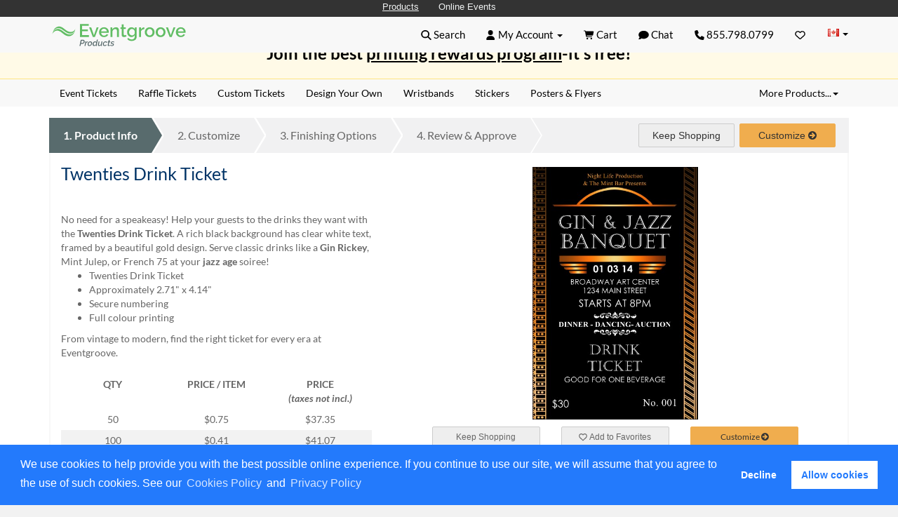

--- FILE ---
content_type: text/html; charset=utf-8
request_url: https://products.eventgroove.ca/drink-ticket/details/twenties-drink-ticket/
body_size: 22584
content:



<!DOCTYPE html>
<html lang="en-CA" class="bootstrap">
<head><style  id="huckabuy-fold-prioritization" type="text/css">html{font-family:sans-serif;-ms-text-size-adjust:100%;-webkit-text-size-adjust:100%}body{margin:0}header,main,nav{display:block}a{background-color:transparent}b,strong{font-weight:bold}h1{font-size:2em;margin:.67em 0}img{border:0}svg:not(:root){overflow:hidden}button,input{color:inherit;font:inherit;margin:0}button{overflow:visible}button{text-transform:none}button{-webkit-appearance:button}button::-moz-focus-inner,input::-moz-focus-inner{border:0;padding:0}input{line-height:normal}*{-ms-box-sizing:border-box;-moz-box-sizing:border-box;-webkit-box-sizing:border-box;box-sizing:border-box}*:before,*:after{-ms-box-sizing:border-box;-moz-box-sizing:border-box;-webkit-box-sizing:border-box;box-sizing:border-box}html{font-size:10px}body{font-family:"Lato",Verdana,sans-serif;font-size:14px;line-height:1.42857143;color:#666;background-color:#fff}input,button{font-family:inherit;font-size:inherit;line-height:inherit}a{color:#09567d;text-decoration:none}img{vertical-align:middle}.img-responsive{display:block;max-width:100%;height:auto}.sr-only{position:absolute;width:1px;height:1px;padding:0;margin:-1px;overflow:hidden;clip:rect(0,0,0,0);border:0}h1,h3,h4,.h4{font-family:inherit;font-weight:bold;line-height:1.42857143;color:inherit}h1,h3{margin-top:20px;margin-bottom:10px}h4,.h4{margin-top:10px;margin-bottom:10px}h1{font-size:28px}h3{font-size:14px}h4,.h4{font-size:12px}p{margin:0 0 10px}.text-center{text-align:center}ul{margin-top:0;margin-bottom:10px}ul ul{margin-bottom:0}.list-inline{padding-left:0;list-style:none;margin-left:-5px}.list-inline>li{display:inline-block;padding-right:5px;padding-left:5px}.container{padding-right:15px;padding-left:15px;margin-right:auto;margin-left:auto}@media (min-width:768px){.container{width:750px}}@media (min-width:992px){.container{width:970px}}@media (min-width:1200px){.container{width:1170px}}.container-fluid{padding-right:15px;padding-left:15px;margin-right:auto;margin-left:auto}.row{margin-right:-15px;margin-left:-15px}.col-xs-4,.col-md-4,.col-sm-5,.col-sm-6,.col-md-6,.col-sm-7,.col-sm-10,.col-xs-12,.col-sm-12{position:relative;min-height:1px;padding-right:15px;padding-left:15px}.col-xs-4,.col-xs-12{float:left}.col-xs-12{width:100%}.col-xs-4{width:33.33333333%}@media (min-width:768px){.col-sm-5,.col-sm-6,.col-sm-7,.col-sm-10,.col-sm-12{float:left}.col-sm-12{width:100%}.col-sm-10{width:83.33333333%}.col-sm-7{width:58.33333333%}.col-sm-6{width:50%}.col-sm-5{width:41.66666667%}.col-sm-pull-7{right:58.33333333%}.col-sm-push-5{left:41.66666667%}.col-sm-offset-1{margin-left:8.33333333%}}@media (min-width:992px){.col-md-4,.col-md-6{float:left}.col-md-6{width:50%}.col-md-4{width:33.33333333%}}.form-control{display:block;width:100%;height:34px;padding:6px 12px;font-size:14px;line-height:1.42857143;color:#555;background-color:#fff;background-image:none;border:1px solid #ccc;border-radius:2px;-webkit-box-shadow:inset 0 1px 1px rgba(0,0,0,.075);-moz-box-shadow:inset 0 1px 1px rgba(0,0,0,.075);box-shadow:inset 0 1px 1px rgba(0,0,0,.075)}.form-control::-moz-placeholder{color:#999;opacity:1}.form-control:-ms-input-placeholder{color:#999}.form-control::-webkit-input-placeholder{color:#999}.form-control::-ms-expand{background-color:transparent;border:0}.form-group{margin-bottom:15px}.input-lg{height:46px;padding:10px 16px;font-size:18px;line-height:1.3333333;border-radius:2px}.btn{display:inline-block;margin-bottom:0;font-weight:normal;text-align:center;white-space:nowrap;vertical-align:middle;touch-action:manipulation;background-image:none;border:1px solid transparent;padding:6px 12px;font-size:14px;line-height:1.42857143;border-radius:2px}.btn[disabled]{-moz-opacity:.65;-khtml-opacity:.65;-webkit-opacity:.65;opacity:.65;-ms-filter:progid:DXImageTransform.Microsoft.Alpha(opacity=65);filter:alpha(opacity=65);-webkit-box-shadow:none;-moz-box-shadow:none;box-shadow:none}.btn-default{color:#666;background-color:#eee;border-color:#ccc;border-style:solid;border-width:1px;border-radius:2px;-webkit-border-radius:2px;-moz-border-radius:2px;font-family:helvetica,sans-serif;text-decoration:none;vertical-align:middle}.btn-primary{color:#fff;background-color:#09567d;border-color:#09567d;border-style:solid;border-width:1px;border-radius:2px;-webkit-border-radius:2px;-moz-border-radius:2px;font-family:helvetica,sans-serif;text-decoration:none;vertical-align:middle}.btn-warning{color:#fff;background-color:#f0ad4e;border-color:#eea236;border-style:solid;border-width:1px;border-radius:2px;-webkit-border-radius:2px;-moz-border-radius:2px;font-family:helvetica,sans-serif;text-decoration:none;vertical-align:middle}.btn-link{font-weight:400;color:#09567d;border-radius:0}.btn-link,.btn-link[disabled]{background-color:transparent;-webkit-box-shadow:none;-moz-box-shadow:none;box-shadow:none}.btn-link{border-color:transparent}.btn-lg{padding:10px 16px;font-size:18px;line-height:1.3333333;border-radius:2px}.btn-sm{padding:5px 10px;font-size:12px;line-height:1.5;border-radius:2px}.btn-block{display:block;width:100%}.fade{opacity:0}.collapse{display:none}.caret{display:inline-block;width:0;height:0;margin-left:2px;vertical-align:middle;border-top:4px dashed;border-top:4px solid \9;border-right:4px solid transparent;border-left:4px solid transparent}.dropdown{position:relative}.dropdown-menu{position:absolute;top:100%;left:0;z-index:1000;display:none;float:left;min-width:160px;padding:5px 0;margin:2px 0 0;font-size:14px;text-align:left;list-style:none;background-color:#fff;background-clip:padding-box;border:1px solid #ccc;border:1px solid rgba(0,0,0,.15);border-radius:2px;-webkit-box-shadow:0 6px 12px rgba(0,0,0,.175);-moz-box-shadow:0 6px 12px rgba(0,0,0,.175);box-shadow:0 6px 12px rgba(0,0,0,.175)}.dropdown-menu .divider{height:1px;margin:9px 0;overflow:hidden;background-color:#e5e5e5}.dropdown-menu>li>a{display:block;padding:3px 20px;clear:both;font-weight:400;line-height:1.42857143;color:#333;white-space:nowrap}.dropdown-menu-right{right:0;left:auto}.dropdown-menu-left{right:auto;left:0}.pull-right>.dropdown-menu{right:0;left:auto}@media (min-width:768px){.navbar-right .dropdown-menu{right:0;left:auto}.navbar-right .dropdown-menu-left{right:auto;left:0}}.btn-group{position:relative;display:inline-block;vertical-align:middle}.input-group{position:relative;display:table;border-collapse:separate}.input-group .form-control{position:relative;z-index:2;float:left;width:100%;margin-bottom:0}.input-group-btn,.input-group .form-control{display:table-cell}.input-group-btn{width:1%;white-space:nowrap;vertical-align:middle}.input-group .form-control:first-child{border-top-right-radius:0;border-bottom-right-radius:0}.input-group-btn:last-child>.btn{border-top-left-radius:0;border-bottom-left-radius:0}.input-group-btn{position:relative;font-size:0;white-space:nowrap}.input-group-btn>.btn{position:relative}.input-group-btn:last-child>.btn{z-index:2;margin-left:-1px}.nav{padding-left:0;margin-bottom:0;list-style:none}.nav>li{position:relative;display:block}.nav>li>a{position:relative;display:block;padding:10px 15px}.nav-tabs{border-bottom:1px solid #ddd}.nav-tabs>li{float:left;margin-bottom:-1px}.nav-tabs>li>a{margin-right:2px;line-height:1.42857143;border:1px solid transparent;border-radius:2px 2px 0 0}.nav-tabs .dropdown-menu{margin-top:-1px;border-top-left-radius:0;border-top-right-radius:0}.navbar{position:relative;min-height:50px;margin-bottom:0;border:1px solid transparent}@media (min-width:768px){.navbar{border-radius:2px}}@media (min-width:768px){.navbar-header{float:left}}.navbar-collapse{padding-right:15px;padding-left:15px;overflow-x:visible;border-top:1px solid transparent;box-shadow:inset 0 1px 0 rgba(255,255,255,.1);-webkit-overflow-scrolling:touch}@media (min-width:768px){.navbar-collapse{width:auto;border-top:0;box-shadow:none}.navbar-collapse.collapse{display:block!important;height:auto!important;padding-bottom:0;overflow:visible!important}.navbar-fixed-top .navbar-collapse{padding-right:0;padding-left:0}}.navbar-fixed-top{position:fixed;right:0;left:0;z-index:1030}.navbar-fixed-top .navbar-collapse{max-height:340px}@media (min-width:768px){.navbar-fixed-top{border-radius:0}}.navbar-fixed-top{top:0;border-width:0 0 1px}.container>.navbar-header,.container>.navbar-collapse{margin-right:-15px;margin-left:-15px}@media (min-width:768px){.container>.navbar-header,.container>.navbar-collapse{margin-right:0;margin-left:0}}.navbar-brand{float:left;height:50px;padding:15px 15px;font-size:18px;line-height:20px}@media (min-width:768px){.navbar>.container .navbar-brand{margin-left:-15px}}.navbar-toggle{position:relative;float:right;padding:9px 10px;margin-right:15px;margin-top:8px;margin-bottom:8px;background-color:transparent;background-image:none;border:1px solid transparent;border-radius:2px}.navbar-toggle .icon-bar{display:block;width:22px;height:2px;border-radius:1px}.navbar-toggle .icon-bar+.icon-bar{margin-top:4px}@media (min-width:768px){.navbar-toggle{display:none}}.navbar-nav{margin:7.5px -15px}.navbar-nav>li>a{padding-top:10px;padding-bottom:10px;line-height:20px}@media (min-width:768px){.navbar-nav{float:left;margin:0}.navbar-nav>li{float:left}.navbar-nav>li>a{padding-top:15px;padding-bottom:15px}}.navbar-nav>li>.dropdown-menu{margin-top:0;border-top-left-radius:0;border-top-right-radius:0}@media (min-width:768px){.navbar-right{float:right!important;float:right;margin-right:-15px}}.navbar-default{background-color:#f8f8f8;border-color:#e7e7e7}.navbar-default .navbar-brand{color:#000}.navbar-default .navbar-nav>li>a{color:#000}.navbar-default .navbar-toggle{border-color:#fff}.navbar-default .navbar-toggle .icon-bar{background-color:#09567d}.navbar-default .navbar-collapse{border-color:#e7e7e7}.navbar-default .navbar-link{color:#000}.alert{padding:15px;margin-bottom:20px;border:1px solid transparent;border-radius:2px}.list-group{padding-left:0;margin-bottom:20px}.list-group-item{position:relative;display:block;padding:10px 15px;margin-bottom:-1px;background-color:#fff;border:1px solid #ddd}.list-group-item:first-child{border-top-left-radius:2px;border-top-right-radius:2px}.list-group-item:last-child{margin-bottom:0;border-bottom-right-radius:2px;border-bottom-left-radius:2px}.panel{margin-bottom:20px;background-color:#f2f2f2;border:1px solid transparent;border-radius:0;-webkit-box-shadow:0 1px 1px rgba(0,0,0,.05);-moz-box-shadow:0 1px 1px rgba(0,0,0,.05);box-shadow:0 1px 1px rgba(0,0,0,.05)}.panel-body{padding:15px}.panel-heading{padding:10px 15px;border-bottom:1px solid transparent;border-top-left-radius:-1;border-top-right-radius:-1}.panel-title{margin-top:0;margin-bottom:0;font-size:16px;color:inherit}.panel-title>a{color:inherit}.panel>.panel-collapse>.list-group{margin-bottom:0}.panel>.panel-collapse>.list-group .list-group-item{border-width:1px 0;border-radius:0}.panel>.panel-collapse>.list-group:first-child .list-group-item:first-child{border-top:0;border-top-left-radius:-1;border-top-right-radius:-1}.panel>.panel-collapse>.list-group:last-child .list-group-item:last-child{border-bottom:0;border-bottom-right-radius:-1;border-bottom-left-radius:-1}.panel>.panel-heading+.panel-collapse>.list-group .list-group-item:first-child{border-top-left-radius:0;border-top-right-radius:0}.panel-group{margin-bottom:20px}.panel-group .panel{margin-bottom:0;border-radius:0}.panel-group .panel+.panel{margin-top:5px}.panel-group .panel-heading{border-bottom:0}.panel-group .panel-heading+.panel-collapse>.list-group{border-top:1px solid #ddd}.panel-default{border-color:#ddd}.panel-default>.panel-heading{color:#333;background-color:#ddd;border-color:#ddd}.close{float:right;font-size:21px;font-weight:bold;line-height:1;color:#000;text-shadow:0 1px 0 #fff;-moz-opacity:.2;-khtml-opacity:.2;-webkit-opacity:.2;opacity:.2;-ms-filter:progid:DXImageTransform.Microsoft.Alpha(opacity=20);filter:alpha(opacity=20)}button.close{padding:0;background:transparent;border:0;-webkit-appearance:none;appearance:none}.modal{position:fixed;top:0;right:0;bottom:0;left:0;z-index:1050;display:none;overflow:hidden;-webkit-overflow-scrolling:touch;outline:0}.modal.fade .modal-dialog{-webkit-transform:translate(0,-25%);-moz-transform:translate(0,-25%);-o-transform:translate(0,-25%);-ms-transform:translate(0,-25%);transform:translate(0,-25%)}.modal-dialog{position:relative;width:auto;margin:10px}.modal-content{position:relative;background-color:#fff;background-clip:padding-box;border:1px solid #999;border:1px solid rgba(0,0,0,.2);border-radius:2px;-webkit-box-shadow:0 3px 9px rgba(0,0,0,.5);-moz-box-shadow:0 3px 9px rgba(0,0,0,.5);box-shadow:0 3px 9px rgba(0,0,0,.5);outline:0}.modal-header{padding:15px;border-bottom:1px solid #e5e5e5}.modal-header .close{margin-top:-2px}.modal-title{margin:0;line-height:1.42857143}.modal-body{position:relative;padding:15px}@media (min-width:768px){.modal-dialog{width:600px;margin:30px auto}.modal-content{-webkit-box-shadow:0 5px 15px rgba(0,0,0,.5);-moz-box-shadow:0 5px 15px rgba(0,0,0,.5);box-shadow:0 5px 15px rgba(0,0,0,.5)}}.container:before,.container:after,.container-fluid:before,.container-fluid:after,.row:before,.row:after,.nav:before,.nav:after,.navbar:before,.navbar:after,.navbar-header:before,.navbar-header:after,.navbar-collapse:before,.navbar-collapse:after,.panel-body:before,.panel-body:after,.modal-header:before,.modal-header:after{display:table;content:" "}.container:after,.container-fluid:after,.row:after,.nav:after,.navbar:after,.navbar-header:after,.navbar-collapse:after,.panel-body:after,.modal-header:after{clear:both}.pull-right{float:right!important}.hidden{display:none!important}@-ms-viewport{width:device-width}.visible-xs,.visible-sm,.visible-md,.visible-lg{display:none!important}.visible-xs-inline{display:none!important}@media (max-width:767px){.visible-xs{display:block!important}}@media (max-width:767px){.visible-xs-inline{display:inline!important}}@media (min-width:768px) and (max-width:991px){.visible-sm{display:block!important}}@media (min-width:992px) and (max-width:1199px){.visible-md{display:block!important}}@media (min-width:1200px){.visible-lg{display:block!important}}@media (max-width:767px){.hidden-xs{display:none!important}}@media (min-width:768px) and (max-width:991px){.hidden-sm{display:none!important}}@media (min-width:992px) and (max-width:1199px){.hidden-md{display:none!important}}@media (min-width:1200px){.hidden-lg{display:none!important}}@font-face{font-family:'FontAwesome';src:url('/content/fonts/fontawesome-webfont.eot?v=4.7.0');src:url('/content/fonts/fontawesome-webfont.eot?#iefix&v=4.7.0') format('embedded-opentype'),url('/content/fonts/fontawesome-webfont.woff2?v=4.7.0') format('woff2'),url('/content/fonts/fontawesome-webfont.woff?v=4.7.0') format('woff'),url('/content/fonts/fontawesome-webfont.ttf?v=4.7.0') format('truetype'),url('/content/fonts/fontawesome-webfont.svg?v=4.7.0#fontawesomeregular') format('svg');font-weight:normal;font-style:normal;font-display:swap}.fa{display:inline-block;font:normal normal normal 14px/1 FontAwesome;font-size:inherit;text-rendering:auto;-webkit-font-smoothing:antialiased;-moz-osx-font-smoothing:grayscale}.pull-right{float:right}.fa.pull-right{margin-left:.3em}.fa-chevron-up:before{content:""}.fa-chevron-down:before{content:""}.fa-arrow-circle-right:before{content:""}.fa-arrow-circle-o-left:before{content:""}.sr-only{position:absolute;width:1px;height:1px;padding:0;margin:-1px;overflow:hidden;clip:rect(0,0,0,0);border:0}@media (min-width:1200px){.container{width:1170px}}.panel{margin-bottom:20px;background-color:#f2f2f2;border:0;border-radius:0;-webkit-box-shadow:0 1px 1px rgba(0,0,0,.05);-moz-box-shadow:0 1px 1px rgba(0,0,0,.05);box-shadow:0 1px 1px rgba(0,0,0,.05)}.panel-default .panel-heading{padding:8px 15px}.panel-default .panel-heading h3{color:#036;font-weight:bold;font-size:15px}.nav-tabs>li>a{margin-right:1px}.modal-header{background-color:#39c;color:#fff}.modal-dialog{padding-top:5%;margin:auto}.close{float:right;font-size:21px;font-weight:bold;line-height:1;color:#ddd;text-shadow:0 1px 0 #fff;opacity:1}button.close{padding:0;background:transparent;border:0;-webkit-appearance:none}html{background:#f2f2f2;position:relative;min-height:100%}body{padding-top:50px}a{text-decoration:none!important}#content{margin-top:16px;min-height:400px;position:relative;margin-bottom:0}html{background:#f2f2f2;position:relative;min-height:100%}body{padding-top:50px}a{text-decoration:none!important}#content{margin-top:16px;min-height:400px;position:relative;margin-bottom:0}@font-face{font-display:swap;font-family:'Lato';font-style:normal;font-weight:300;src:url('/content/fonts/lato-v24-latin-300.woff2') format('woff2')}@font-face{font-display:swap;font-family:'Lato';font-style:italic;font-weight:300;src:url('/content/fonts/lato-v24-latin-300italic.woff2') format('woff2')}@font-face{font-display:swap;font-family:'Lato';font-style:normal;font-weight:400;src:url('/content/fonts/lato-v24-latin-regular.woff2') format('woff2')}@font-face{font-display:swap;font-family:'Lato';font-style:italic;font-weight:400;src:url('/content/fonts/lato-v24-latin-italic.woff2') format('woff2')}@font-face{font-display:swap;font-family:'Lato';font-style:normal;font-weight:700;src:url('/content/fonts/lato-v24-latin-700.woff2') format('woff2')}@font-face{font-display:swap;font-family:'Lato';font-style:italic;font-weight:700;src:url('/content/fonts/lato-v24-latin-700italic.woff2') format('woff2')}@font-face{font-display:swap;font-family:'Lato';font-style:normal;font-weight:900;src:url('/content/fonts/lato-v24-latin-900.woff2') format('woff2')}@font-face{font-display:swap;font-family:'Lato';font-style:italic;font-weight:900;src:url('/content/fonts/lato-v24-latin-900italic.woff2') format('woff2')}#crossLinkNav{background-color:#333}#crossLinkNav a{font-family:Arial,Helvetica,sans-serif;font-size:13px;height:24px;padding:0 28px 2px 0;color:#eff1f1;font-weight:normal}#crossLinkNav ul>li{float:left}#topNavBar{font-size:15px}#topNavBar .homepage-link{display:block;height:38px;overflow:hidden;padding:0;margin-top:0;text-indent:100%;white-space:nowrap;width:270px}@media (max-width:480px){#topNavBar .homepage-link{height:30px;margin-top:1px;width:185px}}#topNavBar .navbar-toggle{background-color:#dfdfdf}#topNavBar .navbar-toggle .icon-bar{color:#000}#topNavBar .navbar-brand{padding:8px 0;margin-left:15px}@media (min-width:768px){#topNavBar .navbar-brand{margin-left:0}}#topNavBar .searchContainer .dropDownContent{min-width:240px}#topNavBar .top-nav{color:#000}#topNavBar .top-nav>li{color:#000;border:0 solid transparent}#topNavBar .top-nav .dropdown-menu{background-color:#f8f8f8}#topNavBar .top-nav .dropdown-menu li,#topNavBar .top-nav .dropdown-menu a{color:#000;text-decoration:none}#topNavBar .top-nav .chat .chat-off{color:#ddd}#topNavBar .top-nav .region ul{text-align:left}#topNavBar .top-nav .region li a{margin-left:16px}#topNavBar .top-nav .region .caret{margin-top:-3px}#topNavBar .top-nav .region .au a{background:transparent url(/images/redesign/sprites-simple-2017100301.png) 0 7px no-repeat}#topNavBar .top-nav .region a span.ca{background:transparent url(/images/redesign/sprites-simple-2017100301.png) 0 -19px no-repeat;display:inline-block;width:16px;height:20px}#topNavBar .top-nav .region .gb a{background:transparent url(/images/redesign/sprites-simple-2017100301.png) 0 -45px no-repeat}#topNavBar .top-nav .region .us a{background:transparent url(/images/redesign/sprites-simple-2017100301.png) 0 -70px no-repeat}.svg-icon{background-color:transparent;background-position:center;background-repeat:no-repeat;display:block;height:30px;margin:0 auto;width:50px}@media (max-width:768px){#topNavBar .top-nav li{font-size:18px;padding:.2em}}#navbar-collapse-topMenu{max-height:650px!important;overflow-y:scroll}.product-search .btn-lg{border-radius:8px}.product-search .input-lg{border-radius:8px}.xs-topnav-list-group{padding:0 1em!important;background-color:#f8f8f8}.xs-topnav-list-group .title{color:#036;font-size:12px;font-weight:bold;text-transform:uppercase;margin-left:.7em}.xs-topnav-list-group #accordion-products .panel.panel-default,.xs-topnav-list-group #accordion-myaccount .panel.panel-default,.xs-topnav-list-group #accordion-help .panel.panel-default{background-color:transparent}.xs-topnav-list-group #accordion-myaccount .panel.panel-default .panel-heading,.xs-topnav-list-group #accordion-help .panel.panel-default .panel-heading{background-color:transparent}.xs-topnav-list-group #accordion-products .panel.panel-default .panel-collapse,.xs-topnav-list-group #accordion-myaccount .panel.panel-default .panel-collapse,.xs-topnav-list-group #accordion-help .panel.panel-default .panel-collapse{background-color:transparent}.xs-topnav-list-group #accordion-products .panel.panel-default .panel-collapse ul,.xs-topnav-list-group #accordion-myaccount .panel.panel-default .panel-collapse ul,.xs-topnav-list-group #accordion-help .panel.panel-default .panel-collapse ul{background-color:transparent}.xs-topnav-list-group #accordion-products .panel.panel-default .panel-collapse ul li,.xs-topnav-list-group #accordion-myaccount .panel.panel-default .panel-collapse ul li,.xs-topnav-list-group #accordion-help .panel.panel-default .panel-collapse ul li{background-color:transparent;font-size:.95em;list-style-type:none;margin-left:1.5em;padding:10px 0}.xs-topnav-list-group .list-group-item.outer{background-color:#f8f8f8;border:0}.xs-topnav-list-group .panel-group{border:1px solid #ddd;background-color:#fff;border-radius:8px;overflow:hidden}.xs-topnav-list-group .panel-group .panel-title{margin-left:0}.xs-topnav-list-group .panel+.panel{border-top:0}.xs-topnav-list-group .panel{border-radius:0}.xs-topnav-list-group .panel:first-child .panel-heading{border-top-left-radius:8px;border-top-right-radius:8px}.xs-topnav-list-group .panel:last-child .panel-collapse{border-bottom-left-radius:8px;border-bottom-right-radius:8px}.xs-topnav-list-group .list-group li{border:0}.modal-title{color:#fff}h1,.fake-h1{color:#036;font-size:25px;font-weight:normal}h1:first-child,.fake-h1:first-child{margin-top:0;padding-top:0}h3{color:#036;font-size:14px;line-height:1.25}h4{color:#036;font-size:12px}.btn-default{color:#666}.tableItem{padding:8px}.tableItem:nth-child(odd){background-color:#f2f2f2}@media (max-width:768px){.modal-dialog{padding:0%!important;width:100%!important;height:100%!important}}.panel-heading a .icon-expand{display:none}.panel-heading a .icon-collapse{display:inline-block}.panel-heading a.collapsed .icon-expand{display:inline-block}.panel-heading a.collapsed .icon-collapse{display:none}.list-group-item .icon-expand{display:none}.list-group-item .icon-collapse{display:inline-block}.btn-cta,.btn.btn-cta{color:#333!important;background-color:#f0ad4e!important;border-color:#f0ad4e!important}.text-12{font-size:12pt}.margin-top-sm{margin-top:10px}.margin-top-md{margin-top:20px}.padding-top-md{padding-top:20px}@media (max-width:767px){.margin-top-sm-visible-xs{margin-top:10px}}#main-footer-wrapper .footer-nav{margin-top:20px}#main-footer-wrapper .footer-nav a{color:#000;text-decoration:none}#main-footer-wrapper .footer-nav ul{font-weight:bold;list-style:none;margin:0;padding:0;text-transform:uppercase}header{background-color:#f8f8f8}header .navbar-default{border-color:#f8f8f8}#main-header .site-nav ul{margin:0;padding:0}#main-header .site-nav a{color:#000;border:0 solid transparent}#main-header .site-nav .dropdown-menu{background-color:#f8f8f8}#main-header .site-nav .dropdown-menu li,#main-header .site-nav .dropdown-menu a{color:#000;text-decoration:none}#main-header .site-nav .nav-tabs{border:0 solid transparent}#main-header .site-nav .nav-tabs li a{border:0 solid transparent;margin-right:0}#main-header .site-nav .nav-tabs>li{z-index:25}.product-search{margin:10px 0 15px 0}.silo-link-container{border-bottom:solid 1px #ddd;padding-bottom:5px}.silo-link-container.no-borders{border:0}.silo-link-container:after{content:" ";clear:both;display:block}@media (max-width:767px){.navbar.stepped-navbar{min-height:32px}}.stepped-navbar{background:#f1f1f2;border:0;border-radius:0;margin-bottom:0;width:100%;z-index:2}.stepped-navbar .navbar-nav{float:left;margin:0 0!important}.stepped-navbar .stepped-navigate-tabs{background:#fff;position:relative}.stepped-navbar .stepped-navigate-tabs li{background:#f1f1f2;float:left;margin-right:17px;position:relative;text-align:center}@media (max-width:767px){.stepped-navbar .stepped-navigate-tabs li{margin-right:12px}}.stepped-navbar .stepped-navigate-tabs li a,.stepped-navbar .stepped-navigate-tabs li .btn-link{background:transparent;border:0;color:#666;font-weight:500;font-size:16px;line-height:50px;padding:0 20px}@media (max-width:767px){.stepped-navbar .stepped-navigate-tabs li a,.stepped-navbar .stepped-navigate-tabs li .btn-link{line-height:32px}}@media (max-width:991px){.stepped-navbar .stepped-navigate-tabs li a,.stepped-navbar .stepped-navigate-tabs li .btn-link{font-size:13px;padding:0 6px}}.stepped-navbar .stepped-navigate-tabs li a[disabled],.stepped-navbar .stepped-navigate-tabs li .btn-link[disabled]{color:#666;opacity:1}.stepped-navbar .stepped-navigate-tabs li::before{border-bottom:25px solid #f1f1f2;border-left:15px solid transparent;border-right:0;border-top:25px solid #f1f1f2;bottom:0;content:'';display:block;left:-14px;position:absolute;top:0;width:0;z-index:2}@media (max-width:767px){.stepped-navbar .stepped-navigate-tabs li::before{border-bottom-width:16px;border-left-width:10px;border-top-width:16px;left:-10px}}.stepped-navbar .stepped-navigate-tabs li::after{border-bottom:25px solid transparent;border-left:15px solid #f1f1f2;border-right:0;border-top:25px solid transparent;bottom:0;content:'';display:block;left:100%;position:absolute;top:0;width:0;z-index:2}@media (max-width:767px){.stepped-navbar .stepped-navigate-tabs li::after{border-bottom-width:16px;border-left-width:10px;border-top-width:16px}}.stepped-navbar .stepped-navigate-tabs li.active{background:#586b6d}.stepped-navbar .stepped-navigate-tabs li.active::before{border-bottom-color:#586b6d;border-top-color:#586b6d}.stepped-navbar .stepped-navigate-tabs li.active::after{border-left-color:#586b6d}.stepped-navbar .stepped-navigate-tabs li.active a,.stepped-navbar .stepped-navigate-tabs li.active a[disabled],.stepped-navbar .stepped-navigate-tabs li.active .btn-link,.stepped-navbar .stepped-navigate-tabs li.active .btn-link[disabled]{font-weight:bold;color:#fff}.stepped-navbar .stepped-navigate-tabs li:first-child{padding-left:0}.stepped-navbar .stepped-navigate-tabs li:first-child::before{display:none}.stepped-navbar .stepped-navigate-tabs::after{border-bottom:25px solid #f1f1f2;border-left:15px solid transparent;border-right:0;border-top:25px solid #f1f1f2;bottom:0;content:'';display:block;right:0;position:absolute;top:0;width:0;z-index:2}@media (max-width:767px){.stepped-navbar .stepped-navigate-tabs::after{border-bottom-width:16px;border-left-width:10px;border-top-width:16px}}.stepped-navbar .stepped-navigate-controls{float:right;padding-right:8px;padding-top:8px}.stepped-navbar .stepped-navigate-controls .stepped-btn{border-color:#ccc;color:#333}@media (min-width:992px){.stepped-navbar .stepped-navigate-controls .stepped-btn{margin-left:4px}.stepped-navbar .stepped-navigate-controls .stepped-btn:first-child{margin-left:0}}.stepped-navbar .stepped-navigate-controls .stepped-btn.stepped-btn-warning{border-color:#f0ad4e}.fake-table .tbody>.row{margin-left:0;margin-right:0;padding:0}.fake-table .th{font-weight:bold;text-align:center}.fake-table .td{text-align:center}.fake-table.table-condensed>.tbody>.tr>.th,.fake-table.table-condensed>.tbody>.tr>.td{padding:5px}.yotpo-star-rating-widget-container{min-height:145px}.yotpo-star-rating-widget-container .yotpo-star-rating-container{height:145px;display:block;overflow:hidden;word-break:break-word;word-wrap:break-word}.yotpo-star-rating-widget-container .yotpo-show-reviews-button{display:none;text-decoration:none;width:120px;text-align:center;margin:0 auto}.yotpo-star-rating-widget-container .yotpo-show-more-container{margin-bottom:20px}.yotpo-star-rating-widget-container span.fakeLink{color:#39c;text-decoration:none}#siloNavBarBox{font-size:14px}#siloNavBarBox .nav-tabs .dropdown-menu{margin-right:2px}#siloNavBarBox .nav-tabs .dropdown-menu a{color:#000}.site-alert{background:#fffae7;border-bottom:1px solid #ffe581;color:#666!important;display:block;font-size:.9em;padding:0}.site-alert .alert{margin:0;padding:8px 0}.site-alert .alert p:first-child{margin-top:0;padding-top:0}.site-alert .alert p:last-child{margin-bottom:0;padding-bottom:0}@media (min-width:1200px){.container{width:1170px}}h1{color:#036;font-weight:normal}#topNavBar .homepage-link{background-repeat:no-repeat;background-size:contain;height:38px;margin-top:0;width:265px;image-rendering:-webkit-optimize-contrast}@media (max-width:480px){#topNavBar .homepage-link{height:35px;margin-top:1px;width:230px}}@media (min-width:768px) and (max-width:991px){.nav.top-nav>li>a{padding-left:10px;padding-right:10px}}@media (min-width:1200px){.container{width:1170px}}#productConfigurator #pricingTable{min-height:250px}#productConfigurator #pricingTable .taxes-incl-warning{font-size:14px;font-style:italic}#productConfigurator ::-webkit-input-placeholder{text-align:right;font-weight:normal;font-style:italic;color:#aaa}#productConfigurator ::-moz-placeholder{text-align:right;font-weight:normal;font-style:italic;color:#aaa}#productConfigurator :-ms-input-placeholder{text-align:right;font-weight:normal!important;font-style:italic;color:#aaa}#productConfigurator :-moz-placeholder{text-align:right;font-weight:normal;font-style:italic;color:#aaa}#productConfigurator h1,#productConfigurator .fake-h1{font-size:1.75em;margin-top:-.333em}@media (max-width:767px){#productConfigurator h1,#productConfigurator .fake-h1{font-size:1.5em}}#productConfigurator .configurator-wrapper h1{margin-bottom:0}@media (min-width:768px){#productConfigurator .configurator-wrapper{border:2px solid #f8f8f8;border-top:0;background:#f8f8f8;padding:0 15px}}#productConfigurator .top-content{background:#fff}#productConfigurator .imgProduct{margin:0 auto}.h4{font-size:12px;font-weight:bold}.product-image-sm{max-height:360px}#productConfigurator h1{margin-bottom:0}h1{color:#036;font-weight:normal}#topNavBar .homepage-link{background-repeat:no-repeat;background-size:contain;height:38px;margin-top:0;width:265px;image-rendering:-webkit-optimize-contrast}@media (max-width:480px){#topNavBar .homepage-link{height:35px;margin-top:1px;width:230px}}@media (min-width:768px) and (max-width:991px){.nav.top-nav>li>a{padding-left:10px;padding-right:10px}}.container-fluid{margin-right:0;margin-left:0;padding-right:0;padding-left:0}.go2933276541{position:fixed;display:block;width:100%;height:0px;margin:0px;padding:0px;overflow:visible;transform-style:preserve-3d;background:transparent;backface-visibility:hidden;left:0px;z-index:9998}.go2369186930{top:0px;z-index:9999;height:100%;width:100%}.go2417249464{position:fixed;z-index:9989}.go613305155{left:0;top:0}.go471583506{right:0;top:0}.go3670563033{position:relative;overflow:hidden;display:none}.go1632949049{position:absolute;width:101vw;height:101vh;background:rgba(0,0,0,0.7);opacity:0;z-index:-1}.svg-icon{display:inline-block;width:0.98em;height:0.95em;vertical-align:-.125em;stroke:currentColor;fill:currentColor}body{@media (min-width:769px){padding-top: 72px !important;}@media (max-width:768px){padding-top: 90px !important;}}@media (max-width:767px){#topNavBar .navbar-toggle{margin-left:5px;margin-right:5px}#topNavBar .navbar-cart{float:right;margin-right:12px;margin-top:13px;position:relative}#topNavBar .navbar-header .navbar-cart a span.hidden-sm{display:none}.svg-icon{display:inline-block;width:1.5em;height:1.5em;vertical-align:-.125em;stroke:black;fill:black}}</style><script defer type="text/javascript"  src="https://api.huckabuy.com/sc/cHJvZHVjdHMuZXZlbnRncm9vdmUuY2E=/install.js"></script><script  type="text/javascript">;((function(){
        var global = Object( (function(){ return this })() );
        var space  = global[ 'HUCKABUY NAMESPACE' ] = global[ 'HUCKABUY NAMESPACE' ] || {};
    
        space.content = {localPath: true};
        space.nonceMap = undefined;
        space.mergedMetaTags = [];
        space.priorityMetaTags = [];
    }).call(this, this));</script>
    <!-- Version: 1.0.0.0 Culture: en-CA -->
    <title>Twenties Drink Ticket</title>



<meta charset="utf-8">
<meta name="viewport" content="width=device-width, initial-scale=1.0">


    <meta name="description" content="Make your speakeasy a hit and dstribute the Twenties Drink Ticket to guests" />
    <meta name="keywords" content="Twenties, 20s, Decade, Era, Flapper, Time, Period, Great, Gatsby, Gold, Black, art deco, jazz, speakeasy, ticket" />

    <link rel="canonical" href="https://products.eventgroove.ca/drink-ticket/details/twenties-drink-ticket/" />

    
    




        <link rel="alternate" href="https://products.eventgroove.com/drink-ticket/details/twenties-drink-ticket/" hreflang="en-US" />
        <link rel="alternate" href="https://products.eventgroove.ca/drink-ticket/details/twenties-drink-ticket/" hreflang="en-CA" />
        <link rel="alternate" href="https://products.eventgroove.co.uk/drink-ticket/details/twenties-drink-ticket/" hreflang="en-GB" />
        <link rel="alternate" href="https://products.eventgroove.com.au/drink-ticket/details/twenties-drink-ticket/" hreflang="en-AU" />



    <link rel="alternate" type="application/rss+xml" title="RSS" href="https://www.eventgroove.ca/index.php/feed/" />
    <link rel="shortcut icon" href="/favicon.ico" type="image/x-icon" />
    <link rel="apple-touch-icon" href="//resources.eventgroove.ca/images/apple-touch-icon.png" />
    <link rel="apple-touch-icon" sizes="57x57" href="//resources.eventgroove.ca/images/apple-touch-icon-57x57.png" />
    <link rel="apple-touch-icon" sizes="72x72" href="//resources.eventgroove.ca/images/apple-touch-icon-72x72.png" />
    <link rel="apple-touch-icon" sizes="76x76" href="//resources.eventgroove.ca/images/apple-touch-icon-76x76.png" />
    <link rel="apple-touch-icon" sizes="114x114" href="//resources.eventgroove.ca/images/apple-touch-icon-114x114.png" />
    <link rel="apple-touch-icon" sizes="120x120" href="//resources.eventgroove.ca/images/apple-touch-icon-120x120.png" />
    <link rel="apple-touch-icon" sizes="144x144" href="//resources.eventgroove.ca/images/apple-touch-icon-144x144.png" />
    <link rel="apple-touch-icon" sizes="152x152" href="//resources.eventgroove.ca/images/apple-touch-icon-152x152.png" />

    <link id="hbfold.0"/>

    <link rel="preload" href="//resources.eventgroove.ca/bundles/styles/master-deferred.css?v=r9odEl6QHGJgzCVCOGKVnoYWCVy5YQnME8osrLH68_s1" as="style" type="text/css" onload="this.onload=null;this.rel='stylesheet'"><noscript><link rel="stylesheet" type="text/css"  href="//resources.eventgroove.ca/bundles/styles/master-deferred.css?v=r9odEl6QHGJgzCVCOGKVnoYWCVy5YQnME8osrLH68_s1"></noscript>

    
    <link rel="preload" fetchpriority="high" as="image" href="//resources.eventgroove.ca/images/redesign/sprites-detailed.jpg?v=3" type="image/jpeg" />
    <link rel="preload" fetchpriority="high" as="image" href="//resources.eventgroove.ca/images/redesign/sprites-simple-2017100301.png" type="image/png" />
    
    
    <link rel="preload" href="//resources.eventgroove.ca/bundles/styles/product-configurator.css?v=ZAL-28KgA6aUXsDN-c6IITwQh4x85AL6KY8wSfjA-h01" as="style" type="text/css" onload="this.onload=null;this.rel='stylesheet'"><noscript><link rel="stylesheet" type="text/css"  href="//resources.eventgroove.ca/bundles/styles/product-configurator.css?v=ZAL-28KgA6aUXsDN-c6IITwQh4x85AL6KY8wSfjA-h01"></noscript>




    <!--[if IE 9]>
        <link href="//resources.eventgroove.ca/bundles/styles/ie9.css?v=ucmFweThmdBe1phSZ14q-hmV70S2YP81OgKiByQtRq41" rel="stylesheet"/>

    <![endif]-->
    <!--[if lt IE 9]>
        <script src="//resources.eventgroove.ca/bundles/scripts/html5css3.js?v=oUfWH9zqBnfuxYQ-kXdjZgykfBy-xaQFyU6Sk2AbuxM1" type="text/javascript"></script>

    <![endif]-->




<script>
    window.dataLayer = window.dataLayer || [];
    window.dataLayer.push({
        'site': 'products.eventgroove.ca',
        'region': 'CA',
        'sessionId': 'rBAQNbBERudlNplDHcfHQ/KZkbfBipmLN9DI4QCowlA=',
        'hashedVisitorId': '71a5f094be4a13ee3cf673f4ef888ccb32f63bea3116d2967b056fc2d512e79e',
        'production': 'True',
        'UserId': '',
        'hashedUserId': '',
        'hashedEmailAddress': '',
        'hashedPhoneNumber': '',
        'gtmContainerId': 'GTM-GJ37',
        'currency': 'CAD',
        'serviceCode': 'TP',
        'countryCode': 'CA'
    });
</script>

<script>
(function(w,d,s,l,i){w[l]=w[l]||[];w[l].push({'gtm.start':
        new Date().getTime(),event:'gtm.js'});var f=d.getElementsByTagName(s)[0],
        j=d.createElement(s),dl=l!='dataLayer'?'&l='+l:'';j.async=true;j.src=
        '//www.googletagmanager.com/gtm.js?id='+i+dl;f.parentNode.insertBefore(j,f);
})(window, document, 'script', 'dataLayer', 'GTM-GJ37');</script>


    <script src="https://cdn.jsdelivr.net/npm/cookieconsent@3.1.1/build/cookieconsent.min.js"></script>
    <script>
        if (window.dataLayer) {
            window.dataLayer.push({ 'event': 'updateCookieConsents' });
        }
    </script>



<script type="text/javascript">
    var deferredCode = [];
    var deferredScriptUrls = [];
    var isPageLoaded = false;

    var loadScriptAfterPageLoad = function (url) {
        deferredScriptUrls.push(url);
    };

    var executeAfterDeferredLoad = function (fnDeferredFunction) {
        deferredCode.push(fnDeferredFunction);
    };
</script>


        <!-- Start of elkriversystems Zendesk Widget script -->
        <script id="ze-snippet" src="https://static.zdassets.com/ekr/snippet.js?key=4a900b89-2d63-40c4-a469-763472e6f8c7"></script>
        <!-- End of elkriversystems Zendesk Widget script -->
    <link id="hbfold.1">
<meta name="hb-feature" content="feature=injectSDCC"><meta name="hb-feature" content="feature=foldPrioritization"></head>

<body role="document">
<link id="hbfold.2">


<svg aria-hidden="true" style="position: absolute; width: 0; height: 0; overflow: hidden;" version="1.1"
     xmlns="http://www.w3.org/2000/svg" xmlns:xlink="http://www.w3.org/1999/xlink">
    <defs>
        
        <symbol id="icon-search" viewBox="0 0 512 512">
            <path fill="currentColor" d="M416 208c0 45.9-14.9 88.3-40 122.7L502.6 457.4c12.5 12.5 12.5 32.8 0 45.3s-32.8 12.5-45.3 0L330.7 376c-34.4 25.2-76.8 40-122.7 40C93.1 416 0 322.9 0 208S93.1 0 208 0S416 93.1 416 208zM208 352a144 144 0 1 0 0-288 144 144 0 1 0 0 288z" />
        </symbol>
        
        <symbol id="icon-user" viewBox="0 0 512 512">
            <path d="M224 256A128 128 0 1 0 224 0a128 128 0 1 0 0 256zm-45.7 48C79.8 304 0 383.8 0 482.3C0 498.7 13.3 512 29.7 512H418.3c16.4 0 29.7-13.3 29.7-29.7C448 383.8 368.2 304 269.7 304H178.3z" />
        </symbol>
        
    <symbol id="icon-shopping-cart" viewBox="0 0 600 512">
        
        <path d="M24-16C10.7-16 0-5.3 0 8S10.7 32 24 32l45.3 0c3.9 0 7.2 2.8 7.9 6.6l52.1 286.3c6.2 34.2 36 59.1 70.8 59.1L456 384c13.3 0 24-10.7 24-24s-10.7-24-24-24l-255.9 0c-11.6 0-21.5-8.3-23.6-19.7l-5.1-28.3 303.6 0c30.8 0 57.2-21.9 62.9-52.2L568.9 69.9C572.6 50.2 557.5 32 537.4 32l-412.7 0-.4-2c-4.8-26.6-28-46-55.1-46L24-16zM208 512a48 48 0 1 0 0-96 48 48 0 1 0 0 96zm224 0a48 48 0 1 0 0-96 48 48 0 1 0 0 96z" />
    </symbol>
        
        <symbol id="icon-comment" viewBox="0 0 512 512">
            <path d="M512 240c0 114.9-114.6 208-256 208c-37.1 0-72.3-6.4-104.1-17.9c-11.9 8.7-31.3 20.6-54.3 30.6C73.6 471.1 44.7 480 16 480c-6.5 0-12.3-3.9-14.8-9.9c-2.5-6-1.1-12.8 3.4-17.4l0 0 0 0 0 0 0 0 .3-.3c.3-.3 .7-.7 1.3-1.4c1.1-1.2 2.8-3.1 4.9-5.7c4.1-5 9.6-12.4 15.2-21.6c10-16.6 19.5-38.4 21.4-62.9C17.7 326.8 0 285.1 0 240C0 125.1 114.6 32 256 32s256 93.1 256 208z" />
        </symbol>
        
        <symbol id="icon-phone" viewBox="0 0 512 512">
            <path d="M164.9 24.6c-7.7-18.6-28-28.5-47.4-23.2l-88 24C12.1 30.2 0 46 0 64C0 311.4 200.6 512 448 512c18 0 33.8-12.1 38.6-29.5l24-88c5.3-19.4-4.6-39.7-23.2-47.4l-96-40c-16.3-6.8-35.2-2.1-46.3 11.6L304.7 368C234.3 334.7 177.3 277.7 144 207.3L193.3 167c13.7-11.2 18.4-30 11.6-46.3l-40-96z" />
        </symbol>
        
        <symbol id="icon-heart" viewBox="0 0 512 512">
            <path d="M225.8 468.2l-2.5-2.3L48.1 303.2C17.4 274.7 0 234.7 0 192.8v-3.3c0-70.4 50-130.8 119.2-144C158.6 37.9 198.9 47 231 69.6c9 6.4 17.4 13.8 25 22.3c4.2-4.8 8.7-9.2 13.5-13.3c3.7-3.2 7.5-6.2 11.5-9c0 0 0 0 0 0C313.1 47 353.4 37.9 392.8 45.4C462 58.6 512 119.1 512 189.5v3.3c0 41.9-17.4 81.9-48.1 110.4L288.7 465.9l-2.5 2.3c-8.2 7.6-19 11.9-30.2 11.9s-22-4.2-30.2-11.9zM239.1 145c-.4-.3-.7-.7-1-1.1l-17.8-20c0 0-.1-.1-.1-.1c0 0 0 0 0 0c-23.1-25.9-58-37.7-92-31.2C81.6 101.5 48 142.1 48 189.5v3.3c0 28.5 11.9 55.8 32.8 75.2L256 430.7 431.2 268c20.9-19.4 32.8-46.7 32.8-75.2v-3.3c0-47.3-33.6-88-80.1-96.9c-34-6.5-69 5.4-92 31.2c0 0 0 0-.1 .1s0 0-.1 .1l-17.8 20c-.3 .4-.7 .7-1 1.1c-4.5 4.5-10.6 7-16.9 7s-12.4-2.5-16.9-7z" />
        </symbol>
        
        <symbol id="icon-heart-filled" viewBox="0 0 512 512">
            <path d="M47.6 300.4L228.3 469.1c7.5 7 17.4 10.9 27.7 10.9s20.2-3.9 27.7-10.9L464.4 300.4c30.4-28.3 47.6-68 47.6-109.5v-5.8c0-69.9-50.5-129.5-119.4-141C347 36.5 300.6 51.4 268 84L256 96 244 84c-32.6-32.6-79-47.5-124.6-39.9C50.5 55.6 0 115.2 0 185.1v5.8c0 41.5 17.2 81.2 47.6 109.5z" />
        </symbol>
        
        <symbol id="icon-settings" viewBox="0 0 512 512">
            <path d="M496 384H160v-16c0-8.8-7.2-16-16-16h-32c-8.8 0-16 7.2-16 16v16H16c-8.8 0-16 7.2-16 16v32c0 8.8 7.2 16 16 16h80v16c0 8.8 7.2 16 16 16h32c8.8 0 16-7.2 16-16v-16h336c8.8 0 16-7.2 16-16v-32c0-8.8-7.2-16-16-16zm0-160h-80v-16c0-8.8-7.2-16-16-16h-32c-8.8 0-16 7.2-16 16v16H16c-8.8 0-16 7.2-16 16v32c0 8.8 7.2 16 16 16h336v16c0 8.8 7.2 16 16 16h32c8.8 0 16-7.2 16-16v-16h80c8.8 0 16-7.2 16-16v-32c0-8.8-7.2-16-16-16zm0-160H288V48c0-8.8-7.2-16-16-16h-32c-8.8 0-16 7.2-16 16v16H16C7.2 64 0 71.2 0 80v32c0 8.8 7.2 16 16 16h208v16c0 8.8 7.2 16 16 16h32c8.8 0 16-7.2 16-16v-16h208c8.8 0 16-7.2 16-16V80c0-8.8-7.2-16-16-16z" />
        </symbol>
    </defs>
</svg>

<noscript><iframe src="https://www.googletagmanager.com/ns.html?id=GTM-GJ37" height="0" width="0"
                  style="display:none;visibility:hidden"></iframe></noscript>
    <header role="banner">

<div class="sr-only">
    <p>Those using Assistive Technology (AT) to browse and use this website should be advised that at any time they require help or cannot proceed, they can contact our friendly customer support 
        via phone or email to assist you. We can be reached via phone at <a href="tel:855.798.0799">855.798.0799</a> 
        or email at <a href="/cdn-cgi/l/email-protection#a8d8dac7ccddcbdcdbe8cddecdc6dccfdac7c7decd86cbc997dbddcac2cdcbdc95f3e9dbdbc1dbdcc1decd88fccdcbc0c6c7c4c7cfd188fbddd8d8c7dadc88facdd9ddcddbdcf5"><span class="__cf_email__" data-cfemail="f181839e9584928582b19487949f8596839e9e8794df9290">[email&#160;protected]</span></a>.</p>
    <a href="#main-body-content" class="sr-only sr-only-focusable">Skip to main content</a>
</div>
    <div id="DivSiteAlert" class="site-alert " role="alert">
        <div class="container">
            <div class='alert'><div class="iA g6" style="text-align: center;">
<p style="text-align: center;"><span style="font-size: 18pt; color: #000000;"><strong>Join the best <span style="text-decoration: underline;"><a href="https://products.eventgroove.ca/rewards-program/" style="color: #000000; text-decoration: underline;">printing rewards program</a></span>-it's free!</strong></span></p>
<p><span style="font-size: 14pt;"></span></p>
</div></div>
        </div>
    </div>





    <link id="hbfold.3">

<link id="hbfold.4">

<nav class="navbar navbar-default navbar-fixed-top print" style="text-align: center;">

        <div id="crossLinkNav" class="container-fluid" role="navigation" aria-label="Cross Service Navigation">
            <div class="container">
                <ul class="nav navbar-nav top-nav" style="display: inline-block; float: none; vertical-align: top;">
                            <li class="navbar-link js-disable-onclick"><a href="/account/session/crosslink?lid=ec21c2b1-c5b2-41eb-9e60-aa77ea25a50b&amp;state=" rel="nofollow" target="_self" style="text-decoration: underline !important;">Products</a></li>
                            <li class="navbar-link js-disable-onclick"><a href="/account/session/crosslink?lid=eaac9dcb-5430-4cb8-be33-bb6809863e21&amp;state=" rel="nofollow" target="_self" style="">Online Events</a></li>
                </ul>
            </div>
        </div>
    <div id="topNavBar" class="container" role="navigation" aria-label="Main Navigation">
        <div class="navbar-header">
            <button type="button" class="navbar-toggle" data-toggle="collapse" data-target="#navbar-collapse-topMenu" aria-expanded="false" aria-label="Open the menu">
                <span class="icon-bar" aria-hidden="true"></span>
                <span class="icon-bar" aria-hidden="true"></span>
                <span class="icon-bar" aria-hidden="true"></span>
            </button>
            <a class="navbar-brand" href="/" title="Eventgroove - formerly CanadaTicketPrinting.ca">
                <span class="sr-only">Eventgroove Logo</span>
                    <div class="homepage-link" title="Eventgroove - formerly CanadaTicketPrinting.ca"></div>
            </a>
            <div class="navbar-cart visible-xs pull-right" aria-label="Cart">

<a href="/shopping/cart/" rel="nofollow">
    <svg class="svg-icon icon-shopping-cart"><use xlink:href="#icon-shopping-cart"></use></svg><span class="hidden-sm">
    Cart</span>
</a>
            </div>
        </div>
        <div class="collapse navbar-collapse print" id="navbar-collapse-topMenu">
            <ul class="nav navbar-nav navbar-right top-nav">
                <li class="search-link dropdown searchContainer hidden-print">
                    <a href="#" onclick="setTimeout(function() { $('#KeywordsTopNav').focus(); }, 100);return false;" class="dropdown-toggle hidden-xs" data-toggle="dropdown" role="button" aria-haspopup="true" aria-expanded="false" aria-controls="search-popup-menu">
                        <svg class="svg-icon icon-search" aria-label="Search"><use xlink:href="#icon-search"></use></svg>
                        <span class="hidden-sm">Search</span>
                    </a>
                    <ul class="dropdown-menu dropdown-menu-left panel-body dropDownContent hidden-xs" style="min-width: 450px;" id="search-popup-menu">
                        <li>
                            <div class="top-search js-top-search">


<form action="/search/?siloWebId=drink-ticket" method="get">        <div class="product-search">
            <div class="input-group" role="search">
                <input aria-labelledby="topNavGlobalSearchBtnTopNavXs" class="form-control input-lg" data-val="true" data-val-required="Keyword is required" id="KeywordsTopNavXs" name="Keywords" placeholder="Search by event type or design theme" type="text" value="" />
<input id="SiloWebId" name="SiloWebId" type="hidden" value="drink-ticket" />
                <span class="input-group-btn">

                    <button id="topNavGlobalSearchBtnTopNavXs" type="submit" class="btn btn-primary btn-cta btn-lg">
                        Search
                    </button>
                </span>
            </div>
        </div>
</form>

                            </div>
                        </li>
                    </ul>
                    <div class="top-search js-top-search visible-xs hidden-sm" style="margin: 0 1em;">


<form action="/search/?siloWebId=drink-ticket" method="get">        <div class="product-search">
            <div class="input-group" role="search">
                <input aria-labelledby="topNavGlobalSearchBtnTopNavXs" class="form-control input-lg" data-val="true" data-val-required="Keyword is required" id="KeywordsTopNavXs" name="Keywords" placeholder="Search by event type or design theme" type="text" value="" />
<input id="SiloWebId" name="SiloWebId" type="hidden" value="drink-ticket" />
                <span class="input-group-btn">

                    <button id="topNavGlobalSearchBtnTopNavXs" type="submit" class="btn btn-primary btn-cta btn-lg">
                        Search
                    </button>
                </span>
            </div>
        </div>
</form>

                    </div>
                </li>

                    <li class="visible-xs hidden-sm hidden-md hidden-lg xs-topnav-list-group" style="text-align: left;">
                        <div class="title">Products</div>
                            <ul class="list-group">
                                <li class="list-group-item outer">
                                    <div class="panel-group" id="accordion-products">
                                        <div class="panel panel-default">
                                            <div class="panel-collapse" id="collapseTickets">
                                                <ul class="list-group">
                                                    <li role="presentation" class="list-group-item"><a role="menuitem" class="text-12" tabindex="-1" href="/event-tickets/">Event Tickets</a></li>
                                                    <li role="presentation" class="list-group-item"><a role="menuitem" class="text-12" tabindex="0" href="/raffle-tickets/">Raffle Tickets</a></li>
                                                    <li role="presentation" class="list-group-item"><a role="menuitem" class="text-12" tabindex="1" href="/design-your-own/">Design Your Own</a></li>
                                                    <li role="presentation" class="list-group-item"><a role="menuitem" class="text-12" tabindex="2" href="/wristbands/">Wristbands</a></li>
                                                    <li role="presentation" class="list-group-item"><a role="menuitem" class="text-12" tabindex="3" href="/stickers/">Stickers</a></li>
                                                    <li role="presentation" class="list-group-item"><a role="menuitem" class="text-12" tabindex="4" href="/posters-and-flyers/">Posters &amp; Flyers</a></li>
                                                    <li role="presentation" class="list-group-item"><a role="menuitem" class="text-12" tabindex="5" href="/large-format-printing/">Large Posters &amp; Banners</a></li>
                                                    <li role="presentation" class="list-group-item"><a role="menuitem" class="text-12" tabindex="6" href="/invitations/">Invitations</a></li>
                                                    <li role="presentation" class="list-group-item"><a role="menuitem" class="text-12" tabindex="7" href="/event-kits/">Event Kits</a></li>
                                                    <li role="presentation" class="list-group-item"><a role="menuitem" class="text-12" tabindex="8" href="/gift-certificates/">Gift Certificates</a></li>
                                                    <li role="presentation" class="list-group-item"><a role="menuitem" class="text-12" tabindex="9" href="/merchandise/">Merchandise</a></li>
                                                    <li role="presentation" class="list-group-item"><a role="menuitem" class="text-12" tabindex="10" href="/custom-tickets/">Custom Design</a></li>
                                                    <li role="presentation" class="list-group-item"><a role="menuitem" class="text-12" tabindex="11" href="/product-categories/"><strong>More...</strong></a></li>
                                                </ul>
                                            </div>
                                        </div>
                                    </div>
                                </li>
                            </ul>
                    </li>

                <li class="visible-xs hidden-sm hidden-md hidden-lg xs-topnav-list-group" style="text-align: left;">
                    <div class="title">Account</div>
                    <ul class="list-group">
                        <li class="list-group-item outer">
                            <div class="panel-group" id="accordion-myaccount">
                                <div class="panel panel-default">
                                    <div class="panel-heading">
                                        <h4 class="panel-title">
                                            <a href="#collapseMyAccount" class="collapsed visible-xs hidden-sm hidden-md hidden-lg" data-toggle="collapse" data-parent="#accordion-myaccount">



    <svg class="svg-icon icon-user"><use xlink:href="#icon-user"></use></svg>

    <span class="hidden-sm">My Account</span>

<span class="caret hidden-xs"></span>





                                                <span class="fa fa-chevron-down pull-right icon-expand"></span>
                                                <span class="fa fa-chevron-up pull-right icon-collapse"></span>
                                            </a>
                                        </h4>
                                    </div>
                                    <div class="panel-collapse collapse" id="collapseMyAccount">
                                        <ul class="list-group">
                                            <li role="presentation" class="list-group-item"><a role="menuitem" tabindex="-1" href="/account/profile/" rel="nofollow">Customer Info</a></li>
                                            <li role="presentation" class="list-group-item"><a role="menuitem" tabindex="-1" href="/account/addressbook/" rel="nofollow">Address Book</a></li>
                                            <li role="presentation" class="list-group-item"><a role="menuitem" tabindex="-1" href="/account/paymentmethods/" rel="nofollow">Payment Methods</a></li>


                                                                                            <li role="presentation" class="list-group-item"><a role="menuitem" tabindex="-1" href="/account/serviceaccounts/" rel="nofollow">Integrations</a></li>
                                            <li role="presentation" class="list-group-item"><a role="menuitem" tabindex="-1" href="/account/drafts/" rel="nofollow">Drafts</a></li>
                                            <li role="presentation" class="list-group-item"><a role="menuitem" tabindex="-1" href="/account/orderhistory/" rel="nofollow">Order History</a></li>
                                            <li role="presentation" class="list-group-item"><a role="menuitem" tabindex="-1" href="/account/orderhistory/reordering/" rel="nofollow">Reorder Products</a></li>
                                            <li role="presentation" class="list-group-item"><a role="menuitem" tabindex="-1" href="/account/quotes/" rel="nofollow">Quotes</a></li>
                                                <li role="presentation" class="list-group-item"><a role="menuitem" tabindex="-1" href="/account/datasets/" rel="nofollow">My Lists &amp; Events</a></li>
                                                                                            <li role="presentation" class="list-group-item"><a role="menuitem" tabindex="-1" href="/account/myfiles/" rel="nofollow">My Files</a></li>
                                                                                            <li role="presentation" class="list-group-item"><a role="menuitem" tabindex="-1" href="/rewards-program/" rel="nofollow">Rewards Program</a></li>
                                                                                                                                        <li role="presentation" class="list-group-item"><a role="menuitem" tabindex="-1" href="/account/profile/" rel="nofollow">Sign In</a></li>
                                        </ul>
                                    </div>
                                </div>
                                <div class="panel panel-default">
                                    <div class="panel-heading">
                                        <h4 class="panel-title">
                                            <a href="/account/orderhistory/reordering/">
                                                Reorder
                                            </a>
                                        </h4>
                                    </div>
                                </div>
                                <div class="panel panel-default">
                                    <div class="panel-heading">
                                        <h4 class="panel-title">
                                            <a href="#" rel="nofollow" data-toggle="modal" data-target="#modalFavorites" onclick="return 0;" aria-label="Favorites" title="Favorites">
                                                Favorites
                                            </a>
                                        </h4>
                                    </div>
                                </div>
                                    <div class="panel panel-default">
                                        <div class="panel-heading">
                                            <h4 class="panel-title">
                                                <a role="menuitem" tabindex="-1" href="/rewards-program/" rel="nofollow">Rewards Program</a>
                                            </h4>
                                        </div>
                                    </div>
                            </div>
                        </li>
                    </ul>
                </li>

                <li class="visible-xs hidden-sm hidden-md hidden-lg xs-topnav-list-group" style="text-align: left;">
                    <div class="title">Help</div>
                    <ul class="list-group">
                        <li class="list-group-item outer">
                            <div class="panel-group" id="accordion-help">
                                    <div class="panel panel-default">
                                        <div class="panel-heading">
                                            <h4 class="panel-title">
<a href="tel:1-855-798-0799" tabindex="-1"><svg class="svg-icon icon-phone"><use xlink:href="#icon-phone"></use></svg> 855.798.0799</a>
                                            </h4>
                                        </div>
                                    </div>
                                                                    <div class="panel panel-default">
                                        <div class="panel-heading">
                                            <h4 class="panel-title">



            <a href="javascript:void(0);" onclick="window.egOpenChat();" title="Sorry, we are away... Leave us a message and we will get back to you soon." data-toggle="tooltip" data-placement="bottom" id="DivCustomerSupportChatOff" class="chat-off"><svg class="svg-icon icon-comment"><use xlink:href="#icon-comment"></use></svg><span class="hidden-sm"> Chat</span></a>

<script data-cfasync="false" src="/cdn-cgi/scripts/5c5dd728/cloudflare-static/email-decode.min.js"></script><script>
    window.egOpenChat = function() {

         var enabledDepartments = [];

                 enabledDepartments.push('Customer Support');

        var params = {
            departments: enabledDepartments,
            zendeskChatWidgetKey: '4a900b89-2d63-40c4-a469-763472e6f8c7',
            zendeskDefaultDepartment: 'Customer Support',
            zendeskChatLanguage: 'en',
            zendeskChatLanguageV2: 'en-ca',
            chatAvatarUrl: 'https://s3.amazonaws.com/images.printingapi.com/US/production/Merchandise/tp-wave.png',
            useNewZendeskMessaging: true
        };

        eventGroove.ZendeskChat.openChat(params);
    }

</script>
                                            </h4>
                                        </div>
                                    </div>
                                                                                                    <div class="panel panel-default">
                                        <div class="panel-heading">
                                            <h4 class="panel-title">
                                                <a href="#collapseCountry" class="collapsed visible-xs hidden-sm hidden-md hidden-lg" data-toggle="collapse" data-parent="#accordion-myaccount">
                                                    Change Country
                                                    <span class="fa fa-chevron-down pull-right icon-expand"></span>
                                                    <span class="fa fa-chevron-up pull-right icon-collapse"></span>
                                                </a>
                                            </h4>
                                        </div>
                                        <div class="panel-collapse collapse" id="collapseCountry">
                                            <ul class="list-group">
<li class="list-group-item" role="presentation"><a role="menuitem" tabindex="-1" href="https://products.eventgroove.co.uk/" target="_blank" rel="noopener">Great Britain</a></li>
<li class="list-group-item" role="presentation"><a role="menuitem" tabindex="-1" href="https://products.eventgroove.com.au/" target="_blank" rel="noopener">Australia</a></li>
<li class="list-group-item" role="presentation"><a role="menuitem" tabindex="-1" href="https://products.eventgroove.com/" target="_blank" rel="noopener">United States</a></li>
                                            </ul>
                                        </div>
                                    </div>
                            </div>
                        </li>
                    </ul>
                </li>





<li class="hidden-print account dropdown hidden-xs visible-sm visible-md visible-lg">
    <a href="#" class="dropdown-toggle" id="dropdownMenuAccount" data-toggle="dropdown" role="button" aria-haspopup="true" aria-expanded="false">



    <svg class="svg-icon icon-user"><use xlink:href="#icon-user"></use></svg>

    <span class="hidden-sm">My Account</span>

<span class="caret hidden-xs"></span>





    </a>
    <ul class="dropdown-menu dropdown-menu-left" role="menu" aria-labelledby="dropdownMenuAccount">
        <li role="presentation"><a role="menuitem" tabindex="-1" href="/account/profile/" rel="nofollow">Customer Info</a></li>
        <li role="presentation"><a role="menuitem" tabindex="-1" href="/account/addressbook/" rel="nofollow">Address Book</a></li>
        <li role="presentation"><a role="menuitem" tabindex="-1" href="/account/paymentmethods/" rel="nofollow">Payment Methods</a></li>


                    <li role="presentation"><a role="menuitem" tabindex="-1" href="/account/serviceaccounts/" rel="nofollow">Integrations</a></li>
        <li role="presentation"><a role="menuitem" tabindex="-1" href="/account/drafts/" rel="nofollow">Drafts</a></li>
        <li role="presentation"><a role="menuitem" tabindex="-1" href="/account/orderhistory/" rel="nofollow">Order History</a></li>
        <li role="presentation"><a role="menuitem" tabindex="-1" href="/account/orderhistory/reordering/" rel="nofollow">Reorder Products</a></li>
        <li role="presentation"><a role="menuitem" tabindex="-1" href="/account/quotes/" rel="nofollow">Quotes</a></li>
            <li role="presentation"><a role="menuitem" tabindex="-1" href="/account/datasets/" rel="nofollow">My Lists &amp; Events</a></li>
                    <li role="presentation"><a role="menuitem" tabindex="-1" href="/account/myfiles/" rel="nofollow">My Files</a></li>
                    <li role="presentation"><a role="menuitem" tabindex="-1" href="/rewards-program/" rel="nofollow">Rewards Program</a></li>
        <li role="separator" class="divider"></li>


            <li role="presentation"><a role="menuitem" tabindex="-1" href="/account/profile/" rel="nofollow">Sign In</a></li>
    </ul>
</li>

                <li class="hidden-print cart hidden-xs visible-sm visible-md visible-lg" id="headerCartContainer">

<a href="/shopping/cart/" rel="nofollow">
    <svg class="svg-icon icon-shopping-cart"><use xlink:href="#icon-shopping-cart"></use></svg><span class="hidden-sm">
    Cart</span>
</a>
                </li>
                    <li class="hidden-print chat hidden-xs visible-sm visible-md visible-lg">



            <a href="javascript:void(0);" onclick="window.egOpenChat();" title="Sorry, we are away... Leave us a message and we will get back to you soon." data-toggle="tooltip" data-placement="bottom" id="DivCustomerSupportChatOff" class="chat-off"><svg class="svg-icon icon-comment"><use xlink:href="#icon-comment"></use></svg><span class="hidden-sm"> Chat</span></a>

<script>
    window.egOpenChat = function() {

         var enabledDepartments = [];

                 enabledDepartments.push('Customer Support');

        var params = {
            departments: enabledDepartments,
            zendeskChatWidgetKey: '4a900b89-2d63-40c4-a469-763472e6f8c7',
            zendeskDefaultDepartment: 'Customer Support',
            zendeskChatLanguage: 'en',
            zendeskChatLanguageV2: 'en-ca',
            chatAvatarUrl: 'https://s3.amazonaws.com/images.printingapi.com/US/production/Merchandise/tp-wave.png',
            useNewZendeskMessaging: true
        };

        eventGroove.ZendeskChat.openChat(params);
    }

</script>
                    </li>
                                    <li class="phone hidden-xs visible-sm visible-md visible-lg">
<a href="tel:1-855-798-0799" tabindex="-1"><svg class="svg-icon icon-phone"><use xlink:href="#icon-phone"></use></svg> 855.798.0799</a>
                    </li>
                <li class="favorites hidden-xs visible-sm visible-md visible-lg">
                    <a href="#" rel="nofollow" data-toggle="modal" data-target="#modalFavorites" onclick="return 0;" aria-label="Favorites" title="Favorites">
                        <span class="js-top-nav-favorites-icon">
                            <svg class="svg-icon icon-heart">
                                <use xlink:href="#icon-heart"></use>
                            </svg>
                        </span>
                        <span class="hidden-sm hidden-md hidden-lg">&nbsp;Favorites</span>
                    </a>
                </li>


                    <li class="region dropdown hidden-xs visible-sm visible-md visible-lg">
                        <a href="#" class="dropdown-toggle" id="dropdownMenuRegion" data-toggle="dropdown" aria-expanded="true" rel="noopener" style="padding-top: 10px; width: 62px" aria-label="Change Country">

                                <span class="ca"></span>
                                <span class="visible-xs-inline hidden-sm hidden-md hidden-lg">Change Country</span>
                                <span class="caret hidden-xs"></span>
                        </a>
                        <ul class="dropdown-menu dropdown-menu-right" role="menu" aria-labelledby="dropdownMenuRegion">
<li class="gb" role="presentation"><a role="menuitem" tabindex="-1" href="https://products.eventgroove.co.uk/" target="_blank" rel="noopener">Great Britain</a></li>
<li class="au" role="presentation"><a role="menuitem" tabindex="-1" href="https://products.eventgroove.com.au/" target="_blank" rel="noopener">Australia</a></li>
<li class="us" role="presentation"><a role="menuitem" tabindex="-1" href="https://products.eventgroove.com/" target="_blank" rel="noopener">United States</a></li>
                        </ul>
                    </li>

            </ul>
        </div>

    </div>
</nav>


<input type="hidden" id="showDebugInfo" value="false" />


<script type="text/javascript">
    if (executeAfterDeferredLoad) {
        executeAfterDeferredLoad(function () {
            // Collapse accordion every time dropdown is shown
//            $('.dropdown-accordion-products').on('show.bs.dropdown', function (event) {
//                var accordion = $(this).find($(this).data('accordion'));
//                accordion.find('.panel-collapse.in').collapse('hide');
//            });
//
//            // Prevent dropdown to be closed when we click on an accordion link
//            $('.dropdown-accordion-products').on('click', 'a[data-toggle="collapse"]', function (event) {
//                event.preventDefault();
//                event.stopPropagation();
//                $($(this).data('parent')).find('.panel-collapse.in').collapse('hide');
//                $($(this).attr('href')).collapse('show');
//            });

            $('.js-select-language').on('click', function () {
                let lang = $(this).data('language');
                $.ajax({
                    url: '/account/set-customer-preferences/',
                    data: { cultureCode: lang, urlLocation :  window.location.href },
                    type: 'POST',
                })
                    .done(function (data) {
                        data = JSON.parse(data);
                        if (data.Success) {
                            window.location.href = data.Message;
                        }
                    })
                    .fail(function (error) {
                        console.debug('Error:', error);
                    })
                    .always(function () {
                        //
                    });
            })

            let debugRouting = $('#debugRouting').val() === 'true';
            if (debugRouting) {
                console.log($('#routingTokens').val());
                console.log($('#routingDefaults').val());
            }

            let showDebugInfo = $('#showDebugInfo').val() === 'true';
            if (showDebugInfo) {
                console.log('=== A/B Testing Info ===');
                console.log('Is A/B Testing Active: ' + document.getElementById('GlobalIsABTestingActive').value);
                console.log('VWO SmartCode Installed: ' + (document.getElementById('vwoCode') !== null));
            }

        });
    }
</script>


        <nav id="main-header" class="container" role="navigation" aria-label="Product Type Navigation">
            <div class="row site-nav site-nav-version-b hidden-xs">
                <div class="col-xs-12">

<div id="siloNavBarBox" class="hidden-print" role="navigation">
    <ul class="nav nav-tabs navCustomMenu">
        <li class="btn-group dropdown more-dropdown pull-right">
            <a href="#" class="dropdown-toggle dropdown-hover-toggle" data-toggle="dropdown" role="button" aria-expanded="false" aria-label="More Product Types" title="More Product Types">More Products...<span class="caret"></span></a>
            <ul class="dropdown-menu dropdown-menu-right" role="menu"></ul>
        </li>
    </ul>
    <ul class="nav nav-tabs collapse allSilos" role="group" aria-label="Product Types Page Nav">
                <li role="presentation"><a role="menuitem" href="/event-tickets/">Event Tickets</a></li>
                <li role="presentation"><a role="menuitem" href="/raffle-tickets/">Raffle Tickets</a></li>
                <li role="presentation"><a role="menuitem" href="/custom-tickets/">Custom Tickets</a></li>
                <li role="presentation"><a role="menuitem" href="/design-your-own/">Design Your Own</a></li>
                <li role="presentation"><a role="menuitem" href="/wristbands/">Wristbands</a></li>
                <li role="presentation"><a role="menuitem" href="/stickers/">Stickers</a></li>
                <li role="presentation"><a role="menuitem" href="/posters-and-flyers/">Posters &amp; Flyers</a></li>
                <li role="presentation"><a role="menuitem" href="/large-format-printing/">Large Posters &amp; Banners</a></li>
                <li role="presentation"><a role="menuitem" href="/invitations/">Invitations</a></li>
                <li role="presentation"><a role="menuitem" href="/event-kits/">Event Kits</a></li>
                <li role="presentation"><a role="menuitem" href="/gift-certificates/">Gift Certificates</a></li>
                <li role="presentation"><a role="menuitem" href="/gift-cards/">Gift Cards</a></li>
                <li role="presentation"><a role="menuitem" href="/coupons/">Coupons</a></li>
                <li role="presentation"><a role="menuitem" href="/event-programs/">Event Programs</a></li>
                <li role="presentation"><a role="menuitem" href="/event-badges/">Event Badges</a></li>
                <li role="presentation"><a role="menuitem" href="/vip-passes/">VIP Passes</a></li>
                <li role="presentation"><a role="menuitem" href="/postcards/">Postcards</a></li>
                <li role="presentation"><a role="menuitem" href="/drink-tickets/">Drink Tickets</a></li>
                <li role="presentation"><a role="menuitem" href="/merchandise/">Merchandise</a></li>
                <li role="presentation"><a role="menuitem" href="/barcode-tickets/">Barcode Tickets</a></li>
                <li role="presentation"><a role="menuitem" href="/badge-holders-lanyards/">Badge Holders &amp; Lanyards</a></li>

                <li role="presentation"><a role="menuitem" target="_blank" rel="noopener" href="https://www.perforatedpaper.com/">Perforated Paper</a></li>
                <li role="presentation"><a role="menuitem" target="_blank" rel="noopener" href="https://www.eventgroove.ca/fundraising/">Online Fundraising</a></li>
    </ul>
</div>

                </div>
            </div>
            
            
            
            
            
            
            
            
        </nav>
    </header>
    <main role="main" id="main-body-content">

            <div id="content" class="container">
                <div class="row">
                    <div class="col-xs-12">
                        






<div id="productConfigurator" itemscope itemtype="http://schema.org/Product">
    <meta itemprop="name" content="Twenties Drink Ticket" />

        <meta itemprop="brand" content="Eventgroove" />
        <meta itemprop="image" content="//images.eventgroove.ca/CA/QT_CA_DT_1757/0/QT_CA_DT_1757-small.png" />



<div id="packageNavbarContainer">
    

</div>
<nav class="navbar stepped-navbar">
    

<ul class="nav navbar-nav stepped-navigate-tabs" role="tablist">
    <li role="presentation" class="active">
        <a class="btn btn-link" disabled="disabled">
            <span class="hidden-xs">1.</span>
            Product <span class="hidden-xs">Info</span>

        </a>
    </li>
        <li role="presentation" class="">
            <a class="btn btn-link" rel="nofollow" href="/drink-ticket/details/twenties-drink-ticket/edit/">
                <span class="hidden-xs">2.</span>
                Customize

            </a>
        </li>
            <li role="presentation" class="">
            <a class="btn btn-link" rel="nofollow" disabled="disabled">
                <span class="hidden-xs">3.</span>
                Finishing <span class="hidden-xs hidden-sm hidden-md">Options</span>

            </a>
        </li>
            <li role="presentation" class="">
            <a class="btn btn-link" rel="nofollow" disabled="disabled">
                <span class="hidden-xs">4.</span>
                Review <span class="hidden-xs hidden-sm hidden-md">& Approve</span>

            </a>
        </li>

</ul>


    <div class="nav navbar-nav stepped-navigate-controls hidden-xs" style="width:300px;">
        


<button type="button" class="btn btn-default stepped-btn" data-action="keepShopping" data-silourl="/drink-tickets/" style="width: 47%">
    <span class="fa fa-arrow-circle-o-left"></span> Back
</button>
<a href="/drink-ticket/details/twenties-drink-ticket/edit/" class="btn btn-warning stepped-btn-warning stepped-btn js-details-customize" rel="nofollow" style="width: 47%">
    Customize <span class="fa fa-arrow-circle-right"></span>
</a>

    </div>
</nav>


<div class="configurator-wrapper">
    <div class="top-content padding-top-md visible-xs">
        <div class="fake-h1">Twenties Drink Ticket</div>
        <div class="js-delayed-customer-reviews-stars-widget" style="height: 28px;" data-productwebid="Twenties-Drink-Ticket" data-starswidgeturl="/reviews/widget/rating/">
        </div>
    </div>

    <div class="row top-content padding-top-md">
        <div class="col-sm-7 col-sm-push-5 text-center">
            <a href="/drink-ticket/details/twenties-drink-ticket/edit/" class="js-details-customize" rel="nofollow">
                    <img src="//resources.eventgroove.ca/images/template/5054/35/twenties-drink-ticket__front.jpg" class="product-image-sm imgProduct img-responsive" alt="Twenties Drink Ticket" />
            </a>

            <div class="row margin-top-sm">
                <div class="col-sm-10 col-sm-offset-1">
                    


<div class="row">
    <div class="col-sm-6 col-md-4 form-group">
        <button type="button" class="btn btn-sm btn-block btn-default" data-action="keepShopping" data-silourl="/drink-tickets/">
            <span class="fa fa-arrow-circle-o-left"></span> Back
        </button>
    </div>
    <div class="col-sm-6 col-md-4 form-group">
        <button type="button" class="btn btn-sm btn-block btn-default js-toggle-favorite" data-productid="5054">
            <svg class="svg-icon icon-heart" aria-label="Search"><use xlink:href="#icon-heart"></use></svg> Add to Favorites
        </button>
    </div>
    <div class="col-sm-12 col-md-4">
        <a href="/drink-ticket/details/twenties-drink-ticket/edit/" class="btn btn-sm btn-block btn-cta js-details-customize" rel="nofollow">
            Customize <span class="fa fa-arrow-circle-right"></span>
        </a>
    </div>
</div>

                </div>
            </div>

        </div>

        <div class="col-sm-5 col-sm-pull-7">
            <h1 class="hidden-xs">Twenties Drink Ticket</h1>
            <div class="hidden-xs">
                <div class="js-delayed-customer-reviews-stars-widget" style="height: 28px;" data-productwebid="Twenties-Drink-Ticket" data-starswidgeturl="/reviews/widget/rating/">
                </div>
                
            </div>

            <div class="row">
                <div class="col-xs-12  margin-top-sm margin-top-sm-visible-xs">
                    No need for a speakeasy! Help your guests to the drinks they want with the <b>Twenties Drink Ticket</b>. A rich black background has clear white text, framed by a beautiful gold design. Serve classic drinks like a <b>Gin Rickey</b>, Mint Julep, or French 75 at your <b>jazz age</b> soiree!
<ul>
  <li>Twenties Drink Ticket</li>
  <li>Approximately 2.71" x 4.14"</li>
  <li>Secure numbering</li>
  <li>Full colour printing</li>
</ul>
From vintage to modern, find the right ticket for every era at Eventgroove.
                </div>
            </div>


<div id="pricingTable" class="silo-link-container no-borders margin-top-md fake-table table-condensed">
    <div class="tbody">
        <div class="row tr">
            <div class="col-xs-4 th">QTY</div>
            <div class="col-xs-4 th">PRICE / ITEM</div>
            <div class="col-xs-4 th">
                PRICE                     <div class="taxes-incl-warning">(taxes not incl.)</div>
            </div>
        </div>

                <div class="row tr tableItem">
                    <div class="col-xs-4 td">50</div>
                    <div class="col-xs-4 td">$0.75</div>
                    <div class="col-xs-4 td">$37.35</div>
                </div>
                <div class="row tr tableItem" itemprop="offers" itemscope itemtype="http://schema.org/Offer">
                    <div class="col-xs-4 td">100</div>
                    <div class="col-xs-4 td">$0.41</div>
                    <div class="col-xs-4 td">$41.07</div>
                    <meta itemprop="price" content="41.07" />
                    <meta itemprop="priceCurrency" content="CAD" />
                    <meta itemprop="availability" content="http://schema.org/InStock" />
                    <meta itemprop="itemCondition" content="http://schema.org/NewCondition" />
                </div>
                <div class="row tr tableItem">
                    <div class="col-xs-4 td">250</div>
                    <div class="col-xs-4 td">$0.20</div>
                    <div class="col-xs-4 td">$49.76</div>
                </div>
                <div class="row tr tableItem">
                    <div class="col-xs-4 td">500</div>
                    <div class="col-xs-4 td">$0.16</div>
                    <div class="col-xs-4 td">$81.38</div>
                </div>
                <div class="row tr tableItem">
                    <div class="col-xs-4 td">1000</div>
                    <div class="col-xs-4 td">$0.14</div>
                    <div class="col-xs-4 td">$136.65</div>
                </div>
                <div class="row tr tableItem">
                    <div class="col-xs-4 td">3000</div>
                    <div class="col-xs-4 td">$0.12</div>
                    <div class="col-xs-4 td">$358.04</div>
                </div>

        <div class="row tr tableItem">
            <div class="col-xs-12 td bold-note">Available in any quantity above 50</div>
        </div>
    </div>
</div>





        </div>
    </div>

    <div class="row">
        <div class="col-xs-12">

            


<div class="js-similar-products " 
     style="min-height: 150px;" 
     data-productid="5054" 
     data-searchterm="Twenties Drink Ticket" 
     data-silourl="/drink-tickets/"
     data-usesemanticsearch="false"
     >
    <h3>Similar Products</h3>
</div>


            


<div class="js-theme-products " style="min-height: 150px;" data-productid="5054" data-storefrontid="1">
    <h3>Themed Products</h3>
</div>


            


<div class="js-favorites " style="min-height: 150px;" data-productid="5054" data-storefrontid="1">
    <h3>Favorites</h3>
</div>


            <div class="js-recently-viewed hidden">
                <h3>Recently Viewed</h3>
            </div>
        </div>
    </div>

    


<div class="row margin-top-md form-group">
    <div class="col-sm-3 col-md-2">
        <button type="button" class="btn btn-sm btn-block btn-default" data-action="keepShopping" data-silourl="/drink-tickets/">
            <span class="fa fa-arrow-circle-o-left"></span> Back
        </button>
    </div>
</div>


    
    <div class="js-delayed-product-reviews-microdata" data-productwebid="Twenties-Drink-Ticket" data-reviewsmicrodataurl="/reviews/widget/microdata/">
    </div>


    <div class="yotpo-star-rating-widget-container hidden">
        <a class="reviews-list"></a>

        <div class="yotpo-star-rating-container">
            <div class="row margin-top-md">
                <div class="col-xs-12">
                    <div class="yotpo yotpo-main-widget"
                         data-product-id="QT_CA_DT_1757"
                         data-name="Twenties Drink Ticket"
                         data-url="http://products.eventgroove.ca/drink-ticket/details/twenties-drink-ticket/"
                         data-image-url="/images/template/5054/35/Twenties-Drink-Ticket__front.jpg"
                         data-description="No need for a speakeasy! Help your guests to the drinks they want with the &lt;b&gt;Twenties Drink Ticket&lt;/b&gt;. A rich black background has clear white text, framed by a beautiful gold design. Serve classic drinks like a &lt;b&gt;Gin Rickey&lt;/b&gt;, Mint Julep, or French 75 at your &lt;b&gt;jazz age&lt;/b&gt; soiree!
&lt;ul&gt;
  &lt;li&gt;Twenties Drink Ticket&lt;/li&gt;
  &lt;li&gt;Approximately 2.71&quot; x 4.14&quot;&lt;/li&gt;
  &lt;li&gt;Secure numbering&lt;/li&gt;
  &lt;li&gt;Full colour printing&lt;/li&gt;
&lt;/ul&gt;
From vintage to modern, find the right ticket for every era at Eventgroove.">
                    </div>
                </div>
            </div>
        </div>
        <div class="yotpo-show-more-container" style="text-align: center;">
            <span class="yotpo-show-reviews-button fakeLink " href="javascript:void(0);">Show Reviews</span>
        </div>
    </div>





</div>


</div>




                    </div>
                </div>
            </div>

        
        <div class="container">
            <div class="row">
                <div class="col-xs-12">
                    
                </div>
            </div>
        </div>
    </main>
    <footer role="contentinfo">
        <div id="top-footer" class="container">
            <div class="row footer-badge-row footer-badge-row-above">
                <div class="col-xs-12 trust-badges">
                    <a class="security-badge" href="#">Trusted Security</a>
                    <a class="satisfaction-guarantee" href="/satisfaction-guarantee/">100% Satisfaction Guarantee</a>
                </div>
            </div>
        </div>

        <div id="main-footer" class="main-footer">
            <div id="main-footer-wrapper" class="container">
                <div class="footer-nav row hidden-sm hidden-xs">
                    <ul class="col-xs-2">
                        <li>
                            Customer Support
                            <ul>
                                <li><a href="tel:1-855-798-0799" tabindex="-1"><svg class="svg-icon icon-phone"><use xlink:href="#icon-phone"></use></svg> 855.798.0799</a></li>
                                <li><a href="/cdn-cgi/l/email-protection#91e1e3fef5e4f2e5e2d1f4e7f4ffe5f6e3fefee7f4bff2f0aec2e4f3fbf4f2e5acc2e4e1e1fee3e5b4a3a1c3f4e0e4f4e2e5"><span class="fa fa-envelope"></span> Email Support<br /><span class="__cf_email__" data-cfemail="0272706d6677617671426774676c7665706d6d74672c6163">[email&#160;protected]</span></a></li>
                                <li><a href="/contact-us/">Contact Us</a></li>
                                <li><a>Find an Answer</a></li>
                                <li><a href="/satisfaction-guarantee/">Satisfaction Guarantee</a></li>
                                <li><a href="https://help.eventgroove.ca/">FAQ</a></li>
                            </ul>
                        </li>
                    </ul>
                    <ul class="col-xs-2">
                        <li>
                            Account
                            <ul>
                                <li><a href="/account/orderhistory/" rel="nofollow">Track Order</a></li>
                                <li><a href="/account/session/signin/" rel="nofollow">Sign-in</a></li>
                                <li><a href="/account/profile/" rel="nofollow">My Account</a></li>
                                <li><a href="/account/session/forgotpassword/" rel="nofollow">Get New Password</a></li>
                                <li><a href="/shopping/cart/" rel="nofollow">Shopping Cart</a></li>
                                <li><a href="/account/orderhistory/" rel="nofollow">Order History</a></li>
                                <li><a href="/account/orderhistory/reordering/" rel="nofollow">Reorder Products</a></li>
                                <li><a href="/processing-time/">Order Processing Details</a></li>
                            </ul>
                        </li>
                    </ul>
                    <ul class="col-xs-2">
                        <li>
                            Products
                            <ul>
                                <li><a href="/sample-kits/">Free Sample Kits</a></li>
                                <li><a href="/event-tickets/">Event Tickets</a></li>
                                <li><a href="/raffle-tickets/">Raffle Tickets</a></li>
                                <li><a href="/design-your-own/?lang=en">Design Your Own</a></li>
                                <li><a href="/custom-tickets/">Custom Tickets</a></li>
                                <li><a href="/wristbands/">Wristbands</a></li>
                                <li><a href="/request-design/">Request New Product</a></li>
                                    <li><a href="/blog/articles/">Products Blog</a></li>
                                <li>
                                    <select class="form-control input-sm js-footer-more-products" aria-label="More Product Types">
                                        <option>More Products</option>
                                        <option value="/event-tickets/">Event Tickets</option>
                                        <option value="/raffle-tickets/">Raffle Tickets</option>
                                        <option value="/custom-tickets/">Custom Tickets</option>
                                        <option value="/design-your-own/?lang=en">Design Your Own</option>
                                        <option value="/wristbands/">Wristbands</option>
                                        <option value="/stickers/">Stickers</option>
                                        <option value="/posters-and-flyers/">Posters &amp; Flyers</option>
                                        <option value="/large-format-printing/">Large Format</option>
                                        <option value="/invitations/">Invitations</option>
                                        <option value="/event-kits/">Event Kits</option>
                                        <option value="/gift-certificates/">Gift Certificates</option>
                                        <option value="/gift-cards/">Gift Cards</option>
                                        <option value="/coupons/">Coupons</option>
                                        <option value="/event-programmes/">Event Programmes</option>
                                        <option value="/event-badges/">Event Badges</option>
                                        <option value="/vip-passes/">VIP Passes</option>
                                        <option value="/drink-tickets/">Drink Tickets</option>
                                        <option value="/postcards/">Postcards</option>
                                    </select>
                                </li>
                            </ul>
                        </li>
                    </ul>
                    <ul class="col-xs-2">
                        <li>
                            Services
                            <ul>
                                <li><a href="/custom-tickets/">Custom Design</a></li>
                                <li><a href="/design-your-own/?lang=en">Design-Your-Own</a></li>
                                <li><a href="/ticket-templates/">Ticket Templates</a></li>
                                <li><a href="/event-tickets/">Create Event Tickets</a></li>
                                <li><a href="https://www.eventgroove.ca/events/">Online Events</a></li>
                                <li><a href="https://www.eventgroove.ca/fundraising/">Online Fundraising</a></li>
                            </ul>
                        </li>
                    </ul>
                    <ul class="col-xs-2">
                        <li>
                            Customers + Us
                            <ul>
                                <li><a href="/reviews/">Customer Reviews</a></li>
                                    <li><a href="https://www.surveymonkey.com/r/TNMFV2V" target="_blank" rel="noopener">Customer Survey</a></li>
                                <li><a href="/about-us/">History</a></li>
                                <li><a href="/site-map/">Sitemap</a></li>
                                <li><a href="https://www.eventgroove.ca/products/partner-demo/">Request a Demo</a></li>
                                    <li><a href="https://products.eventgroove.ca/rewards-program/">Rewards Program</a></li>
                            </ul>
                        </li>
                    </ul>
                    <ul class="col-xs-2">
                        <li>
                            More
                            <ul>
                                <li><a href="/terms-of-use/">Terms of Use</a></li>
                                <li><a href="/terms-of-sale/">Terms of Sale</a></li>
                                <li><a href="/privacy-policy/">Privacy</a></li>
                                <li><a href="/returns-policy/">Returns Policy</a></li>
                                <li><a href="/custom-tickets/">Services</a></li>
                                <li><a href="/about-us/">Overview</a></li>
                            </ul>
                        </li>
                    </ul>
                </div>
                <div class="footer-nav row hidden-md hidden-lg">
                    <div class="col-xs-12">
                        <ul class="list-inline">
                            <li><a href="tel:1-855-798-0799" tabindex="-1"><svg class="svg-icon icon-phone"><use xlink:href="#icon-phone"></use></svg> 855.798.0799</a></li>
                            <li><a href="/account/profile/">Account</a></li>
                            <li><a href="/custom-tickets/">Services</a></li>
                            <li><a href="/contact-us/">Customers + Us</a></li>
                            <li><a href="/terms-of-use/">Terms of Use</a></li>
                            <li><a href="/terms-of-sale/">Terms of Sale</a></li>
                            <li><a href="/privacy-policy/">Privacy</a></li>
                            <li><a href="/returns-policy/">Returns Policy</a></li>
                            <li><a href="https://www.eventgroove.ca/products/partner-demo/">Request a Demo</a></li>
                                <li><a href="https://products.eventgroove.ca/rewards-program/">Rewards Program</a></li>
                        </ul>
                    </div>
                </div>

                <div class="row">
                    <div class="col-xs-12 text-center copyright">
                        &copy;2026 Ticket River Ltd.
                    </div>
                </div>
            </div>
        </div>
    </footer>






    <!-- Start of HubSpot Embed Code -->
    <script data-cfasync="false" src="/cdn-cgi/scripts/5c5dd728/cloudflare-static/email-decode.min.js"></script><script type="text/javascript" id="hs-script-loader" async defer src="//js.hs-scripts.com/2939328.js"></script>
    <!-- End of HubSpot Embed Code -->



<script type="text/javascript">
        deferredScriptUrls.push('//resources.eventgroove.ca/bundles/scripts/master.js?v=EswsLVqpScSEVa-hpTZxXH8GPYAlnYobZt2pXjN-baY1');

        deferredScriptUrls.push('//resources.eventgroove.ca/bundles/scripts/product-configurator-base.js?v=hVOjVkTLs4TpmcKl67D97MjIAhusMedXplFya364vPo1');
        deferredScriptUrls.push('//resources.eventgroove.ca/bundles/scripts/product-configurator-templated.js?v=P80NUOWy7d-TdqtZDcE7t42-0UiwCTTgUl9u0avrDyM1');

    function loadZendeskWidget(openChat) {
        
        const scriptId = 'ze-snippet';
        const scriptSrc = 'https://static.zdassets.com/ekr/snippet.js?key=4a900b89-2d63-40c4-a469-763472e6f8c7';

        if (!document.getElementById(scriptId)) {
            console.debug('loading ZD widget...');
            var script = document.createElement('script');
            script.type = 'text/javascript';
            script.id = scriptId;
            script.async = true;
            //script.setAttribute("defer", '');
            script.src = scriptSrc;

            var head = document.head || document.getElementsByTagName('head')[0];
            if (head) {
                head.appendChild(script);
            }
        }
        else {
            console.log('ZD chat already connected...');
        }

        if(openChat)
            window.egOpenChat();
    };

    function checkOpenChat() {
        if (window.location.search.substring(1).includes("open-chat=1"))
        {
            loadZendeskWidget(true);
        }
    }

    function loadJs(index) {
        var element;
        if (index < deferredScriptUrls.length) {
            element = document.createElement('script');
            element.async = true;

    element.src = deferredScriptUrls[index];
            // Move to the next script on success or failure
            const next = () => loadJs(index + 1);

            element.addEventListener('load', next, false);
            element.addEventListener('error', next, false);
            document.head.appendChild(element);
        } else {
            if (deferredCode) {
                for (var i = 0; i < deferredCode.length; i++) {
                    deferredCode[i]();
                }
            }
            isPageLoaded = true;
        }
    }

    function deferredJsLoad() {
        loadJs(0);
        executeAfterDeferredLoad(function () {
            if (privateLabel.Analytics.gtmLoaded() && window.dataLayer) {
                window.dataLayer.push({ 'event': 'postDeferredLoad' });
            }
            privateLabel.General.init('Eventgroove', 'CAD');

    privateLabel.GeoLocation.init();
    privateLabel.GeoLocation.show('CA', 'CA');
     var params = {domain: 'products.eventgroove.ca', cookiesUrl : '/cookies/', privacyUrl : '/privacy-policy/', countryCode: 'null', optIn: true  };
    privateLabel.CookieConsent.init(params);


            checkOpenChat();
            $('[data-toggle="tooltip"]').tooltip();

            $('.nav-tabs.collapse.allSilos .dropdown, .nav-tabs.navCustomMenu .dropdown').on({
                mouseenter: function() {
                    $(this).addClass('open');
                },
                mouseleave: function() {
                    $(this).removeClass('open');
                }
            });

            // Ensure links are still clickable
            $('.nav-tabs.collapse.allSilos .dropdown > a.dropdown-toggle, .nav-tabs.navCustomMenu .dropdown > a.dropdown-toggle').on('click', function(e) {
                var href = $(this).attr('href');
                if (href && href !== '#') {
                    window.location.href = href;
                    return false; // Prevent default dropdown toggle behavior
                }
                // If href is # or empty, let default dropdown toggle behavior work
            });
         });
    }

    if (window.addEventListener) {
        window.addEventListener('load', deferredJsLoad, false);
    } else if (window.attachEvent) {
        window.attachEvent('onload', deferredJsLoad);
    } else {
        window.onload = deferredJsLoad;
    }

            // Vanilla js implementation of the navigation setup. It runs once here when the page loads to fix the problems with
            // deferred load.
            (function () {

                var removeCaret = function (node) {
                    for (let index in node.children) {
                        if (index <= node.children.length) {
                            let curItem = node.children[index];
                            if (curItem.className === 'caret') {
                                curItem.remove();
                            }
                        }
                    }
                };

            var nav = document.querySelector('.navCustomMenu');
            if (!nav) {
            return;
            }
            var dropdown = nav.querySelector('.more-dropdown');
            var allSilos = document.querySelector('.allSilos');
            var silos = allSilos.childNodes;

            allSilos.style.display = 'block';
            var containerLength = nav.offsetWidth; // Should use nav.clientWidth but IE/Edge calculates to 0 sometimes and we currently have no padding that makes a difference.
            var maxLengthSilos = 0;

            [].forEach.call(silos, function (item) {
            maxLengthSilos += (item.nodeType === Node.ELEMENT_NODE) ? item.offsetWidth : 0;
            });

            if (maxLengthSilos <= containerLength) {
            dropdown.style.display = 'none';
            [].forEach.call(silos, function (item) {
            nav.appendChild(item.cloneNode(true));
            return;
            });
            } else {
            dropdown.style.display = 'block';
            var dropMenu = nav.querySelector('.dropdown-menu');
            var dropMenuHeader = nav.querySelector('.dropdown-hover-toggle');
            var dropDownLength = dropMenuHeader.offsetWidth;
            var menuLength = 0;

            [].forEach.call(silos, function (item) {
                menuLength += (item.nodeType === Node.ELEMENT_NODE) ? item.offsetWidth : 0;
                // 6px for avoiding bugs with class 'active'
                if ((menuLength + dropDownLength + 6) > containerLength) {

                    var clonedNode = item.cloneNode(true);
                    // This is a hack, thus we can convert the horizontal menu item into a vertical one.
                    if (clonedNode.className === 'dropdown custom-dropdown-menu') {
                        clonedNode.className = 'dropdown-submenu';
                    }

                    for (let index in clonedNode.children) {
                        if (index <= clonedNode.children.length) {
                            let curItem = clonedNode.children[index];
                            if (curItem.className === 'dropdown-toggle') {
                                curItem.className = '';
                                curItem.removeAttribute('data-toggle');
                                //removeCaret(curItem);
                            }
                        }}
                    dropMenu.appendChild(clonedNode);
                } else {
                    nav.appendChild(item.cloneNode(true));
                }
            });
            }
            allSilos.style.display = 'none';
            })();
</script>

    
    
    <script type="text/javascript">
        if (executeAfterDeferredLoad) {
            executeAfterDeferredLoad(function() {
                privateLabel.Analytics.sendViewItemEvent(
                    5054,
                    'Twenties Drink Ticket',
                    'QT_CA_DT_1757',
                    'Drink Ticket');
                privateLabel.Analytics.initProductDetailVirtualPages();
                privateLabel.ProductHistory.addProduct(5054,
                    'Twenties Drink Ticket',
                    '//images.eventgroove.ca/CA/QT_CA_DT_1757/0/QT_CA_DT_1757-small.png',
                    'https://products.eventgroove.ca/drink-ticket/details/twenties-drink-ticket/',
                    '128',
                    '84',
                    'Drink Ticket',
                    '2.81 in x 4.24 in',
                    '0'
                );

                     privateLabel.TemplatedProductDetails.init({
                     TemplatedProductDetailsKeepShopping: 'Keep Shopping',
                     TemplatedProductDetailsShowMore: 'Show More',
                     TemplatedProductDetailsShowLess: 'Show Less',
                     TemplatedProductDetailsStartCustomizing: 'Start Customizing', nextStepUrl: '/drink-ticket/details/twenties-drink-ticket/edit/', useYotpoReviewsWidget: true, yotpoClientId: 'lAGsUSC8M1LWmHJsnF6fgJKFQqWEu2Xc2uk1XzG7', showProductReviews: true   });
                privateLabel.Packages.init({
                    PackageNavbarUrl: '/productconfiguration/productpackageconfigurator/packagenavbar/',
                    DeletePackageItemUrl: '/productconfiguration/productpackageconfigurator/deleteitem/'
                });
            });
        }
    </script>



    
    


    <div class="modal fade" id="modalFavorites" tabindex="-1" role="dialog" aria-labelledby="modalFavoritesLabel" aria-hidden="true">
        <div class="modal-dialog" role="document">
            <div class="modal-content">
                <div class="modal-header">
                    <button type="button" class="close" data-dismiss="modal" aria-label="Close"><span aria-hidden="true">&times;</span></button>
                    <div class="h4 modal-title" id="modalFavoritesLabel">My Favorites</div>
                </div>
                <div class="modal-body" data-storefrontid="1">
                </div>
            </div>
        </div>
    </div>


    <div class="modal fade" id="modalGeoFilterWarning" tabindex="-1" role="dialog" aria-labelledby="modalGeoFilterWarningLabel" aria-hidden="true">
        <div class="modal-dialog" role="document">
            <div class="modal-content">
                <div class="modal-header">
                    <button type="button" class="close" data-dismiss="modal" aria-label="Close"><span aria-hidden="true">&times;</span></button>
                    <div class="h4 modal-title" id="modalGeoFilterWarningLabel">Site Location Warning</div>
                </div>
                <div class="modal-body text-center">
                    <h1><strong>Are you in the right place?</strong></h1>
                    <p>
                        <strong>
                            It looks like you're in the U.S. This is our Canadian site. <br />
                            You can <a class="btnGeoFilterWaringAccept">stay here</a>
                            or visit our <a href="https://products.eventgroove.com">U.S. site</a>.
                        </strong>
                    </p>
                    <div class="row">
                        <div class="col-xs-12 col-md-6">
                            <a href="https://products.eventgroove.com">
                                <div class="panel panel-default">
                                    <div class="panel-heading">
                                        <div style="margin:10px 5px;">
                                            <img src="/images/flags/ICONS-Flags-US.png" alt="U.S. Flag" style="width: 90px" />
                                            <h3>Visit the U.S. Site</h3>
                                            <p>I will be shipping my order to a U.S. address, and would like faster, cheaper shipping from a U.S. facility.</p>
                                        </div>
                                    </div>
                                </div>
                            </a>
                        </div>
                        <div class="col-xs-12 col-md-6">
                            <a href="" class="btnGeoFilterWaringAccept">
                                <div class="panel panel-default">
                                    <div class="panel-heading">
                                        <div style="margin:10px 5px;">
                                            <img src="/images/flags/ICONS-Flags-CA.png" alt="Canadian Flag" style="width: 90px" />
                                            <h3>Visit the Canada Site</h3>
                                            <p>I am shipping to a Canadian address, so I'll stay and shop on the Canadian site please.</p>
                                        </div>
                                    </div>
                                </div>
                            </a>
                        </div>
                    </div>
                </div>
            </div>
        </div>
    </div>

    

    
    <input type="hidden" id="GlobalIsABTestingActive" value="false" />
    <input type="hidden" id="GlobalStorefrontName" value="Eventgroove" />

<script  id="huckabuy-fold-prioritization-cleanup" type="text/javascript">document.addEventListener("DOMContentLoaded", function(){
var sources = [{"element":"link","attributes":[["href","//resources.eventgroove.ca/bundles/styles/master.css?v=GUMH4GAs-KGr8XNYg3-4y1Wiqbg7FErOXGn8HmZNfDY1"],["rel","stylesheet"]]},{"element":"style","text":"\r\n        .container-fluid {\r\n            margin-right: 0;\r\n            margin-left: 0;\r\n            padding-right: 0;\r\n            padding-left: 0;\r\n        }\r\n    ","attributes":[]},{"element":"style","text":"\r\n    .svg-icon {\r\n        display: inline-block;\r\n        width: 0.98em;\r\n        height: 0.95em;\r\n        vertical-align: -.125em;\r\n        stroke: currentColor;\r\n        fill: currentColor;\r\n    }\r\n","attributes":[]},{"element":"style","text":"\r\n        body {\r\n            @media (min-width: 769px) {\r\n                padding-top: 72px !important;\r\n            }\r\n\r\n            @media (max-width: 768px) {\r\n                padding-top: 90px !important;\r\n            }\r\n        }\r\n        \r\n    ","attributes":[]},{"element":"style","text":"\r\n    @media (max-width: 767px) {\r\n        #topNavBar .navbar-toggle {\r\n            margin-left: 5px;\r\n            margin-right: 5px;\r\n        }\r\n        /* Right-align the mobile cart */\r\n        #topNavBar .navbar-cart {\r\n            float: right;\r\n            margin-right: 12px;\r\n            margin-top: 13px;\r\n            position: relative;\r\n        }\r\n        /* Hide the Cart label on xs to keep only icon + badge */\r\n        #topNavBar .navbar-header .navbar-cart a span.hidden-sm {\r\n            display: none;\r\n        }\r\n\r\n        .svg-icon {\r\n            display: inline-block;\r\n            width: 1.5em;\r\n            height: 1.5em;\r\n            vertical-align: -.125em;\r\n            stroke: black;\r\n            fill: black; /*currentColor;*/\r\n        }\r\n\r\n\r\n        #topNavBar .navbar-cart .badge {\r\n            /*background-color: #f0ad4e !important;*/\r\n            position: absolute;\r\n            display: flex;\r\n            top: -3px;\r\n            left: 10px;\r\n        }\r\n    }\r\n","attributes":[]}];
var hbFoldSources = sources.length;
sources.forEach(function(source, index) {
    var replaceElem = document.getElementById('hbfold.' + index);
    var element = document.createElement(source.element);
    if(source.text) {
        element.appendChild(document.createTextNode(source.text));
    }
    if(source.attributes) {
        source.attributes.forEach(function(attributeInfo) {
            element.setAttribute(attributeInfo[0], attributeInfo[1]);
        });
    }
    element.onload = function() {
        hbFoldSources--;
        if(hbFoldSources === 0) {
            document.getElementById("huckabuy-fold-prioritization").remove();
        }
    };
    element.onerror = function() {
        hbFoldSources--;
        if(hbFoldSources === 0) {
            document.getElementById("huckabuy-fold-prioritization").remove();
        }
    };
    if(replaceElem && replaceElem.replaceWith) {
        replaceElem.replaceWith(element);
    }
});
var cleanup = document.getElementById("huckabuy-fold-prioritization-cleanup");
if(cleanup && cleanup.remove) {
    cleanup.remove();
}
});</script></body>
</html>




--- FILE ---
content_type: text/css; charset=utf-8
request_url: https://resources.eventgroove.ca/bundles/styles/master-deferred.css?v=r9odEl6QHGJgzCVCOGKVnoYWCVy5YQnME8osrLH68_s1
body_size: 158736
content:
.text-default,.text-default:hover{color:#666}.modal-title{color:#fff}input.input-validation-error{border-color:#dd4b39}.validation-summary-errors ul{list-style:none;padding-left:0}a:focus,input:focus,button:focus{outline:0!important}p .btn-link{padding:0}h1,.fake-h1{color:#036;font-size:25px;font-weight:normal}h1:first-child,.fake-h1:first-child{margin-top:0;padding-top:0}h2{color:#666;font-size:16px;font-style:italic;font-weight:normal;line-height:1.25}h3{color:#036;font-size:14px;line-height:1.25}h4{color:#036;font-size:12px}.btn-default{color:#666}.btn-default:hover,.btn-default:focus,.btn-default:active{border-color:#ccc}.floatImage{margin-right:5px;margin-bottom:5px}.error-page h2{margin-top:0;padding-top:0}.text-danger .field-validation-error,.text-danger .validation-summary-errors{font-size:12px}.marginTop10{margin-top:10px}.marginRight10{margin-right:10px}.tableHeader{font-weight:bold;padding:8px;border-bottom:1px solid #ddd}.tableItem{padding:8px}.tableItem:nth-child(odd){background-color:#f2f2f2}.tableItem .btn-link{padding:2px 6px}.row.no-gutter{padding-left:15px;padding-right:15px}.row.no-gutter>[class*='col-']{padding-right:0;padding-left:0}.clickable{cursor:pointer}.dropdown-menu li a{cursor:pointer}.required{position:relative}.required:after{content:"*";color:#f00;position:absolute;top:3px;right:-8px}.requiredwithLabel{position:relative}.requiredwithLabel:after{content:"*"!important;color:#f00;position:absolute;top:28px;right:-8px}.withoutLabel{position:relative;top:20px}.withoutLabel>input{position:relative;top:5px}.MagicZoomHeader{background:#666;color:#fff}#notification{text-align:center}#notification .modal-dialog{padding-top:15%;margin:auto}#notification .close{display:none}#notification .btn{min-width:70px}#notification .modal-footer{border:0;text-align:center}.blockUI span{font-size:12px}.upperCaseText{text-transform:uppercase}.customList{list-style-type:none;padding:0}.customList li{position:relative;padding-left:15px;margin-top:5px}.customList li .list-icon{position:absolute;top:5px;left:0;background-image:url("/images/sprite_images.png");height:10px;width:15px;background-position:0 -188px!important}@media(max-width:768px){.modal-dialog{padding:0%!important;width:100%!important;height:100%!important}}@media print{#topNavBar{position:absolute;box-shadow:none!important}.navbar-collapse{box-shadow:none!important;position:absolute;top:0;right:0!important}}.product-search select{margin-bottom:8px}.vertical-grouping{margin-top:15px;margin-bottom:30px}.icon-collapse-down{background:transparent url(/images/icon_collapse_down.png) no-repeat;width:19px;height:19px}.icon-collapse-up{background:transparent url(/images/icon_collapse_up.png) no-repeat;width:19px;height:19px}img.screenshot{border:1px solid #666;margin:0 auto}#processing-time-container{margin:10px 0}#processing-time-container #processing-time-message{background:transparent url(/images/stopwatch.png) top left no-repeat;padding-left:50px}.panel-heading a .icon-expand{display:none}.panel-heading a .icon-collapse{display:inline-block}.panel-heading a.collapsed .icon-expand{display:inline-block}.panel-heading a.collapsed .icon-collapse{display:none}.list-group-item .icon-expand{display:none}.list-group-item .icon-collapse{display:inline-block}.list-group-item.collapsed .icon-expand{display:inline-block}.list-group-item.collapsed .icon-collapse{display:none}.sublinks a{text-indent:2em}.btn-cta,.btn.btn-cta{color:#333!important;background-color:#f0ad4e!important;border-color:#f0ad4e!important}.btn-cta:focus,.btn.btn-cta:focus,.btn-cta.focus,.btn.btn-cta.focus{color:#333!important;background-color:#ec971f!important;border-color:#b06d0f!important}.btn-cta:hover,.btn.btn-cta:hover{color:#333!important;background-color:#ec971f!important;border-color:#eb9316!important}.btn-cta:active,.btn.btn-cta:active,.btn-cta.active,.btn.btn-cta.active,.open>.dropdown-toggle.btn-cta,.open>.dropdown-toggle.btn.btn-cta{color:#333!important;background-color:#ec971f!important;background-image:none!important;border-color:#eb9316!important}.btn-cta:active:hover,.btn.btn-cta:active:hover,.btn-cta.active:hover,.btn.btn-cta.active:hover,.open>.dropdown-toggle.btn-cta:hover,.open>.dropdown-toggle.btn.btn-cta:hover,.btn-cta:active:focus,.btn.btn-cta:active:focus,.btn-cta.active:focus,.btn.btn-cta.active:focus,.open>.dropdown-toggle.btn-cta:focus,.open>.dropdown-toggle.btn.btn-cta:focus,.btn-cta:active.focus,.btn.btn-cta:active.focus,.btn-cta.active.focus,.btn.btn-cta.active.focus,.open>.dropdown-toggle.btn-cta.focus,.open>.dropdown-toggle.btn.btn-cta.focus{color:#333!important;background-color:#d58512!important;border-color:#b06d0f!important}.btn-cta.disabled:hover,.btn.btn-cta.disabled:hover,.btn-cta[disabled]:hover,.btn.btn-cta[disabled]:hover,fieldset[disabled] .btn-cta:hover,fieldset[disabled] .btn.btn-cta:hover,.btn-cta.disabled:focus,.btn.btn-cta.disabled:focus,.btn-cta[disabled]:focus,.btn.btn-cta[disabled]:focus,fieldset[disabled] .btn-cta:focus,fieldset[disabled] .btn.btn-cta:focus,.btn-cta.disabled.focus,.btn.btn-cta.disabled.focus,.btn-cta[disabled].focus,.btn.btn-cta[disabled].focus,fieldset[disabled] .btn-cta.focus,fieldset[disabled] .btn.btn-cta.focus{background-color:#f0ad4e!important;border-color:#f0ad4e!important}.btn-cta .badge,.btn.btn-cta .badge{color:#f0ad4e!important;background-color:#333!important}.imageMax{max-width:100%;max-height:135px}.ticket-river-logo{display:block;overflow:hidden;text-indent:200%;white-space:nowrap;background-image:url('[data-uri]');background-repeat:no-repeat;background-size:90%;height:70px}.raffle-river-logo{display:block;overflow:hidden;text-indent:200%;white-space:nowrap;background-image:url([data-uri]);background-repeat:no-repeat;background-size:90%;height:70px}.eventgroovefundraising-logo{display:block;overflow:hidden;text-indent:200%;white-space:nowrap;background:url(/images/redesign/egfr-logo-color.svg) 0 0 no-repeat;background-repeat:no-repeat;background-size:90%;height:70px}.dz-image img{max-width:100%;height:auto;display:block;margin-right:auto;margin-left:auto}.dz-success-mark,.dz-error-mark,.dz-remove{display:none}label.alert{display:block}.modal-footer .proof-download,.panel-footer .proof-download{line-height:46px}.modal-footer .proof-download-sm,.panel-footer .proof-download-sm{line-height:34px}.bold-note{font-style:italic;font-weight:bold;font-size:.85em}.ribbon{width:80px;height:80px;overflow:hidden;position:absolute;z-index:1}.ribbon.ribbon-top-right{width:78px}.ribbon-sm{font-size:9px}.ribbon-md{font-size:12px}.ribbon::before,.ribbon::after{position:absolute;z-index:-1;content:'';display:block}.ribbon span{position:absolute;display:block;width:175px;padding:0 0;background-color:#f13719;box-shadow:0 5px 10px rgba(0,0,0,.1);color:#fff;text-align:center}.ribbon.ribbon-green span{background-color:#008819}.ribbon.ribbon-yellow span{background-color:#ffd700;color:#000}.dyo-products-box .ribbon.ribbon-green{display:none}.ribbon-top-left{top:0;left:15px}.ribbon-top-left::before,.ribbon-top-left::after{border-top-color:transparent;border-left-color:transparent}.ribbon-top-left::before{top:0;right:0}.ribbon-top-left::after{bottom:0;left:0}.ribbon-top-left span{right:-29px;top:15px;transform:rotate(-45deg)}.ribbon-top-right{top:-3px;right:-3px}.product-image-container{position:relative;display:inline-block}.ribbon-top-right::before,.ribbon-top-right::after{border-top-color:transparent;border-right-color:transparent}.ribbon-top-right::before{top:0;left:0}.ribbon-top-right::after{bottom:0;right:0}.ribbon-top-right span{left:-42px;top:25px;transform:rotate(45deg)}.ribbon-bottom-left{bottom:-10px;left:-10px}.ribbon-bottom-left::before,.ribbon-bottom-left::after{border-bottom-color:transparent;border-left-color:transparent}.ribbon-bottom-left::before{bottom:0;right:0}.ribbon-bottom-left::after{top:0;left:0}.ribbon-bottom-left span{right:-25px;bottom:30px;transform:rotate(225deg)}.ribbon-bottom-right{bottom:-10px;right:-10px}.ribbon-bottom-right::before,.ribbon-bottom-right::after{border-bottom-color:transparent;border-right-color:transparent}.ribbon-bottom-right::before{bottom:0;left:0}.ribbon-bottom-right::after{top:0;right:0}.ribbon-bottom-right span{left:-25px;bottom:30px;transform:rotate(-225deg)}.variable-data-color{color:#e7692b}.fixed-data-color{color:#72a642}#mailer-description{font-size:10px}#mailer-description i{margin:10px 10px 10px 0}#mailer-description strong{color:#666}#mailer-description #mailer-description-step-1 i{color:#e7692b}#mailer-description #mailer-description-step-2 i{color:#4040a0}#mailer-description #mailer-description-step-3 i{color:#f6d469}.follow-this-you-bot{position:absolute;width:0;height:0;margin:0;padding:0;border:0}.badge{background-color:#000!important}.text-12{font-size:12pt}h2,.h2{font-size:21px;font-weight:bold}.margin-bottom-xs{margin-bottom:5px}.margin-bottom-sm{margin-bottom:10px}.margin-bottom-md{margin-bottom:20px}.margin-bottom-lg{margin-bottom:40px}.margin-top-xs{margin-top:5px}.margin-top-sm{margin-top:10px}.margin-top-md{margin-top:20px}.margin-top-lg{margin-top:40px}.padding-bottom-xs{padding-bottom:5px}.padding-bottom-sm{padding-bottom:10px}.padding-bottom-md{padding-bottom:20px}.padding-bottom-lg{padding-bottom:40px}.padding-top-xs{padding-top:5px}.padding-top-sm{padding-top:10px}.padding-top-md{padding-top:20px}.padding-top-lg{padding-top:40px}@media(max-width:767px){.margin-bottom-xs-visible-xs{margin-bottom:5px}.margin-bottom-sm-visible-xs{margin-bottom:10px}.margin-bottom-md-visible-xs{margin-bottom:20px}.margin-bottom-lg-visible-xs{margin-bottom:40px}.margin-top-xs-visible-xs{margin-top:5px}.margin-top-sm-visible-xs{margin-top:10px}.margin-top-md-visible-xs{margin-top:20px}.margin-top-lg-visible-xs{margin-top:40px}.padding-bottom-xs-visible-xs{padding-bottom:5px}.padding-bottom-sm-visible-xs{padding-bottom:10px}.padding-bottom-md-visible-xs{padding-bottom:20px}.padding-bottom-lg-visible-xs{padding-bottom:40px}.padding-top-xs-visible-xs{padding-top:5px}.padding-top-sm-visible-xs{padding-top:10px}.padding-top-md-visible-xs{padding-top:20px}.padding-top-lg-visible-xs{padding-top:40px}}@media(min-width:768px) and (max-width:991px){.margin-bottom-xs-visible-sm{margin-bottom:5px}.margin-bottom-sm-visible-sm{margin-bottom:10px}.margin-bottom-md-visible-sm{margin-bottom:20px}.margin-bottom-lg-visible-sm{margin-bottom:40px}.margin-top-xs-visible-sm{margin-top:5px}.margin-top-sm-visible-sm{margin-top:10px}.margin-top-md-visible-sm{margin-top:20px}.margin-top-lg-visible-sm{margin-top:40px}.padding-bottom-xs-visible-sm{padding-bottom:5px}.padding-bottom-sm-visible-sm{padding-bottom:10px}.padding-bottom-md-visible-sm{padding-bottom:20px}.padding-bottom-lg-visible-sm{padding-bottom:40px}.padding-top-xs-visible-sm{padding-top:5px}.padding-top-sm-visible-sm{padding-top:10px}.padding-top-md-visible-sm{padding-top:20px}.padding-top-lg-visible-sm{padding-top:40px}}@media(min-width:992px) and (max-width:1199px){.margin-bottom-xs-visible-md{margin-bottom:5px}.margin-bottom-sm-visible-md{margin-bottom:10px}.margin-bottom-md-visible-md{margin-bottom:20px}.margin-bottom-lg-visible-md{margin-bottom:40px}.margin-top-xs-visible-md{margin-top:5px}.margin-top-sm-visible-md{margin-top:10px}.margin-top-md-visible-md{margin-top:20px}.margin-top-lg-visible-md{margin-top:40px}.padding-bottom-xs-visible-md{padding-bottom:5px}.padding-bottom-sm-visible-md{padding-bottom:10px}.padding-bottom-md-visible-md{padding-bottom:20px}.padding-bottom-lg-visible-md{padding-bottom:40px}.padding-top-xs-visible-md{padding-top:5px}.padding-top-sm-visible-md{padding-top:10px}.padding-top-md-visible-md{padding-top:20px}.padding-top-lg-visible-md{padding-top:40px}}@media(min-width:1200px){.margin-bottom-xs-visible-lg{margin-bottom:5px}.margin-bottom-sm-visible-lg{margin-bottom:10px}.margin-bottom-md-visible-lg{margin-bottom:20px}.margin-bottom-lg-visible-lg{margin-bottom:40px}.margin-top-xs-visible-lg{margin-top:5px}.margin-top-sm-visible-lg{margin-top:10px}.margin-top-md-visible-lg{margin-top:20px}.margin-top-lg-visible-lg{margin-top:40px}.padding-bottom-xs-visible-lg{padding-bottom:5px}.padding-bottom-sm-visible-lg{padding-bottom:10px}.padding-bottom-md-visible-lg{padding-bottom:20px}.padding-bottom-lg-visible-lg{padding-bottom:40px}.padding-top-xs-visible-lg{padding-top:5px}.padding-top-sm-visible-lg{padding-top:10px}.padding-top-md-visible-lg{padding-top:20px}.padding-top-lg-visible-lg{padding-top:40px}}.shipping-container{margin-bottom:5px}.shipping-container .shipping-option .name{font-weight:normal}.shipping-container .shipping-option .delivery-date{font-style:italic}.badge-container .climate-badge{display:inline-block;overflow:hidden;padding:0;vertical-align:middle;white-space:nowrap;max-height:50px;max-width:50px}.badge-container .media-body{font-size:12px}.underlined{text-decoration:underline!important}.checkered{background-color:#f8f8f8}.bg-grayed{background-color:#f8f8f8}.myFileAssetImage{margin:0 auto}.breadcrumb.tp{font-size:12px;margin:0;padding:0;padding-bottom:10px}#footer{position:absolute;bottom:0;width:100%;height:140px;background-color:#eee;z-index:501}#footer .footerDelimiter{background-color:#fff;border-bottom:6px solid #ddd}#footer .footerLinks{text-align:center;margin-top:8px}#footer .footerLinks ul{margin-bottom:3px}#footer .footerLinks ul li{padding:4px 10px}#footer .footerLinks ul li a{color:#000;font-size:12px}#footer #footerImagesContainer a{display:inline-block;padding:6px}#footer #copyright{margin-top:8px;color:#000;font-size:11px}#main-footer{font-size:.8em;background-color:#f2f2f2;border-top:5px solid #ddd}#top-footer .bbb,#main-footer-wrapper .bbb,.trust-badges .bbb,#top-footer .satisfaction-guarantee,#main-footer-wrapper .satisfaction-guarantee,.trust-badges .satisfaction-guarantee,#top-footer .green-focus,#main-footer-wrapper .green-focus,.trust-badges .green-focus,#top-footer .ups-logo,#main-footer-wrapper .ups-logo,.trust-badges .ups-logo,#top-footer .fsc-logo,#main-footer-wrapper .fsc-logo,.trust-badges .fsc-logo,#top-footer .security-badge,#main-footer-wrapper .security-badge,.trust-badges .security-badge,#top-footer .nonprofit,#main-footer-wrapper .nonprofit,.trust-badges .nonprofit{background:transparent url(/images/redesign/sprites-simple-2017100301.png) 0 100000px no-repeat;display:inline-block;margin-left:10px;overflow:hidden;padding:0;text-indent:125%;vertical-align:middle;white-space:nowrap}#top-footer .footer-badge,#main-footer-wrapper .footer-badge,.trust-badges .footer-badge{display:inline-block;margin-left:10px;overflow:hidden;padding:0;vertical-align:middle;white-space:nowrap;max-height:68px;max-width:68px}@media(max-width:992px){#top-footer .footer-badge,#main-footer-wrapper .footer-badge,.trust-badges .footer-badge{max-height:38px;max-width:38px}}#top-footer .made-in-usa,#main-footer-wrapper .made-in-usa,.trust-badges .made-in-usa{background:transparent url(/images/redesign/made-in-usa.png) no-repeat;display:inline-block;margin-left:-10px;overflow:hidden;padding:0;text-indent:125%;vertical-align:middle;white-space:nowrap;height:36px;width:36px;background-size:100%}@media(min-width:992px){#top-footer .made-in-usa,#main-footer-wrapper .made-in-usa,.trust-badges .made-in-usa{height:80px;width:80px;background-size:90%}}#top-footer .veteran-owned,#main-footer-wrapper .veteran-owned,.trust-badges .veteran-owned{background:transparent url(/images/redesign/veteran-owned.png) no-repeat;display:inline-block;margin-top:25px;overflow:hidden;padding:0;text-indent:125%;vertical-align:middle;white-space:nowrap;height:36px;width:36px;background-size:100%}@media(min-width:992px){#top-footer .veteran-owned,#main-footer-wrapper .veteran-owned,.trust-badges .veteran-owned{height:80px;width:80px;background-size:90%}}#top-footer .fsc-logo,#main-footer-wrapper .fsc-logo,.trust-badges .fsc-logo{background-size:449.923%;background-position:0 35%;height:36px;width:32px}@media(min-width:992px){#top-footer .fsc-logo,#main-footer-wrapper .fsc-logo,.trust-badges .fsc-logo{height:72px;width:60px}}#top-footer .green-focus,#main-footer-wrapper .green-focus,.trust-badges .green-focus{background-size:700.923%;background-position:0 17.8%;height:36px;width:32px}@media(min-width:992px){#top-footer .green-focus,#main-footer-wrapper .green-focus,.trust-badges .green-focus{height:72px;width:60px}}#top-footer .ups-logo,#main-footer-wrapper .ups-logo,.trust-badges .ups-logo{background-size:444%;background-position:0 10.2%;margin-right:10px;height:31px;width:50px}@media(min-width:992px){#top-footer .ups-logo,#main-footer-wrapper .ups-logo,.trust-badges .ups-logo{height:62px;width:100px}}#top-footer .security-badge,#main-footer-wrapper .security-badge,.trust-badges .security-badge{background-size:426.923%;background-position:0 49.7%;height:29px;width:52px}@media(min-width:992px){#top-footer .security-badge,#main-footer-wrapper .security-badge,.trust-badges .security-badge{height:56px;width:104px}}#top-footer .satisfaction-guarantee,#main-footer-wrapper .satisfaction-guarantee,.trust-badges .satisfaction-guarantee{background-size:1057.143%;background-position:0 26%;height:36px;width:21px}@media(min-width:992px){#top-footer .satisfaction-guarantee,#main-footer-wrapper .satisfaction-guarantee,.trust-badges .satisfaction-guarantee{height:72px;width:42px}}#top-footer .bbb,#main-footer-wrapper .bbb,.trust-badges .bbb{background-size:418.868%;background-position:0 43.9%;height:21px;width:53px}@media(min-width:992px){#top-footer .bbb,#main-footer-wrapper .bbb,.trust-badges .bbb{height:42px;width:106px}}#top-footer .nonprofit,#main-footer-wrapper .nonprofit,.trust-badges .nonprofit{background-size:449.923%;background-position:0 58.5%;height:36px;width:32px}@media(min-width:992px){#top-footer .nonprofit,#main-footer-wrapper .nonprofit,.trust-badges .nonprofit{height:72px;width:68px}}#top-footer,#main-footer-wrapper{text-align:center;margin-top:20px;color:#000}#top-footer .footer-nav,#main-footer-wrapper .footer-nav{margin-top:20px}#top-footer .footer-nav a,#main-footer-wrapper .footer-nav a{color:#000;text-decoration:none}#top-footer .footer-nav a:hover,#main-footer-wrapper .footer-nav a:hover{text-decoration:underline}#top-footer .footer-nav ul,#main-footer-wrapper .footer-nav ul{font-weight:bold;list-style:none;margin:0;padding:0;text-transform:uppercase}#top-footer .footer-nav ul ul,#main-footer-wrapper .footer-nav ul ul{font-weight:normal;text-transform:none}#top-footer select,#main-footer-wrapper select{font-size:.9em;line-height:1;height:2em;padding:0 10px;width:80%;margin:0 auto}#top-footer .copyright,#main-footer-wrapper .copyright{color:#000;margin:2em 0;font-size:10px}#top-footer .social-media,#main-footer-wrapper .social-media{text-align:center}@media(min-width:768px){#top-footer .social-media,#main-footer-wrapper .social-media{text-align:left}}#top-footer .trust-badges,#main-footer-wrapper .trust-badges{text-align:center;margin-top:20px}@media(min-width:768px){#top-footer .trust-badges,#main-footer-wrapper .trust-badges{margin-top:0}}#top-footer .share,#main-footer-wrapper .share{color:#000;display:block;font-weight:bold;margin-bottom:8px;text-transform:uppercase}.footer-badge-row-above{margin-bottom:30px}.footer-badge-row-below{margin-top:30px}@media(max-width:768px){#footer #footerImagesContainer a{display:inline-block;padding:2px}}header{background-color:#f8f8f8}header .navbar-default{border-color:#f8f8f8}#main-header .site-controls{text-align:right}#main-header .top-nav{color:#000;font-size:.9em;font-weight:bold;list-style:none;margin:0}#main-header .top-nav a:hover{color:#000}#main-header .top-nav>li{display:inline-block;padding:0 10px;position:relative}#main-header .top-nav .account .sign-out,#main-header .top-nav .account .sign-out a,#main-header .top-nav .account .sign-out input.btn.btn-link{border-width:0 0 1px;color:#000;font-size:1em;font-weight:normal;padding:0;text-transform:lowercase}#main-header .top-nav .cart div{display:inline}#main-header .top-nav .cart .badge{background-color:#000}#main-header .top-nav .phone{color:#000;font-size:1.333em}#main-header .top-nav .phone:after{font-size:.75em;margin-top:.333em}#main-header .top-nav .chat{cursor:pointer}#main-header .top-nav .chat .chat-off{cursor:pointer}#main-header .top-nav .chat .chat-off.zendesk{color:#09567d;cursor:pointer}#main-header .top-nav .region ul{text-align:left}#main-header .top-nav .region a{color:#000;margin-left:16px}#main-header .top-nav .region a:hover{color:#000;text-decoration:underline}#main-header .top-nav .region .btn-default{background:transparent;border-color:transparent}#main-header .top-nav .region .caret{margin-top:-3px}#main-header .top-nav .region .au a{background:transparent url(/images/redesign/sprites-simple-2017100301.png) 0 7px no-repeat}#main-header .top-nav .region .ca a{background:transparent url(/images/redesign/sprites-simple-2017100301.png) 0 -19px no-repeat}#main-header .top-nav .region .gb a{background:transparent url(/images/redesign/sprites-simple-2017100301.png) 0 -45px no-repeat}#main-header .top-nav .region .us a{background:transparent url(/images/redesign/sprites-simple-2017100301.png) 0 -70px no-repeat}#main-header .search-xs{margin-top:8px}#main-header .site-nav ul{margin:0;padding:0}#main-header .site-nav a{color:#000;border:0 solid transparent}#main-header .site-nav a:hover,#main-header .site-nav a:focus{background-color:#dfdfdf}#main-header .site-nav .dropdown a:hover,#main-header .site-nav .dropdown.open>a{background-color:#dfdfdf}#main-header .site-nav .dropdown-menu{background-color:#f8f8f8}#main-header .site-nav .dropdown-menu li,#main-header .site-nav .dropdown-menu a,#main-header .site-nav .dropdown-menu .btn-link{color:#000;text-decoration:none}#main-header .site-nav .dropdown-menu a:hover,#main-header .site-nav .dropdown-menu .btn-link:hover{background-color:#dfdfdf}#main-header .site-nav .nav-tabs{border:0 solid transparent}#main-header .site-nav .nav-tabs li a{border:0 solid transparent;margin-right:0}#main-header .site-nav .nav-tabs .active,#main-header .site-nav .nav-tabs .active a,#main-header .site-nav .nav-tabs .open{color:#000;background-color:#dfdfdf}#main-header .site-nav .nav-tabs>li{z-index:25}#main-header .site-nav .btn,#main-header .site-nav .btn-default{border-radius:0;background:transparent;color:#000;font-weight:bold}#main-header .site-nav .btn:hover,#main-header .site-nav .btn-default:hover{text-decoration:underline}#main-header .site-nav .btn-group.open .dropdown-toggle{box-shadow:none}#main-header .site-nav .version-b{display:none}#main-header .site-nav .version-b .btn,#main-header .site-nav .version-b .btn-default{border:1px solid #ddd}#main-header .breadcrumbs-nav{font-size:.85em;padding:.5em 0}#main-header .breadcrumbs-nav .breadcrumb{margin-bottom:0;padding-bottom:0;padding-top:0}.site-nav.site-nav-vert .site-nav-vert-head{font-weight:bold;padding:10px 15px;border-bottom:solid #d3d3d3 1px;margin-bottom:10px}.site-nav.site-nav-vert .nav li a{padding:4px 15px}.sprite-clock{background:transparent url("/images/sprite_images.png");display:inline-block;vertical-align:middle;background-repeat:no-repeat;width:30px;height:30px}.sprite-tip{background:transparent url("/images/sprite_images.png");display:inline-block;vertical-align:middle;background-repeat:no-repeat;background-position:0 -100px!important;height:25px;width:25px}.sprite-tip:hover{cursor:pointer;background-position:0 -125px!important}.sprite-success{background:transparent url("/images/sprite_images.png");display:inline-block;vertical-align:middle;background-repeat:no-repeat;background-position:0 -125px!important;height:20px;width:20px}#left-nav [href$="SkipLink"]{display:none}#left-nav>.leftNavSection:first-child>.sectionHeading:first-child{margin-top:-5px}.product-search{margin:10px 0 15px 0}.leftNavSection{color:#09567d;font-size:.8em;line-height:2;margin:8px 0;margin-bottom:3px;padding:0}.leftNavSection .sectionHeading{border-bottom:solid 1px #ddd;color:#666;display:block;font-weight:bold;margin:15px 0 5px;padding:0 0 7px}.leftNavSection .sectionHeading.noUnderline{border-bottom:0;margin-bottom:0}.leftNavSection ul{line-height:2;margin-left:0;margin-top:0;padding-left:0}.leftNavSection ul li{list-style-type:none}.leftNavSection ul li li ul{margin-top:2px}.leftNavSection ul li li ul li{margin-left:20px;margin-bottom:2px}.leftNavSection .selected-link{color:#036;font-weight:bold}.leftNavSection .ticket-river-logo,.leftNavSection .raffle-river-logo,.leftNavSection .eventgroovefundraising-logo{margin-top:15px;height:45px}.leftNavSection .jstree-default .jstree-node{margin-left:10px!important}.leftNavSection .jstree-default .jstree-clicked{background-color:inherit;box-shadow:none;color:#000;font-weight:bold}.leftNavSection .jstree-default .jstree-hovered{background-color:inherit;box-shadow:none;color:#000;text-decoration:underline}.leftNavSection .jstree-default .jstree-anchor{display:inline-block;max-width:100%;overflow:hidden;text-overflow:ellipsis;white-space:nowrap;vertical-align:top}.leftNavSection .jstree-default .jstree-node{white-space:nowrap}.leftNavSection .jstree-default .jstree-wholerow+.jstree-anchor{max-width:calc(100% - 24px)}.leftNavSection .customer-reviews-carousel-container{margin-top:30px}.leftNavSection .customer-reviews-carousel-container .customer-reviews-carousel-summary{text-align:center;border-top:2px solid #09567d;border-bottom:2px solid #09567d;padding:0 0 4px 0;margin:12px 0 0 0}.leftNavSection .customer-reviews-carousel-container .customer-reviews-carousel-summary .reviews-title{color:#666;font-size:14px;font-weight:bold}.leftNavSection .customer-reviews-carousel-container .customer-reviews-carousel-summary .reviews-star-rating{font-size:28px}.leftNavSection .customer-reviews-carousel-container .customer-reviews-carousel-summary .reviews-by a,.leftNavSection .customer-reviews-carousel-container .customer-reviews-carousel-summary .reviews-star-rating-sum a,.leftNavSection .customer-reviews-carousel-container .customer-reviews-carousel-summary .reviews-by span,.leftNavSection .customer-reviews-carousel-container .customer-reviews-carousel-summary .reviews-star-rating-sum span,.leftNavSection .customer-reviews-carousel-container .customer-reviews-carousel-summary .reviews-by img,.leftNavSection .customer-reviews-carousel-container .customer-reviews-carousel-summary .reviews-star-rating-sum img{display:inline-block}.leftNavSection .customer-reviews-carousel-container .customer-reviews-carousel-summary .reviews-by a,.leftNavSection .customer-reviews-carousel-container .customer-reviews-carousel-summary .reviews-star-rating-sum a{text-decoration:none;color:#09567d}.leftNavSection .customer-reviews-carousel-container .customer-reviews-carousel-summary .reviews-by{font-size:11px;margin-top:10px}.leftNavSection .customer-reviews-carousel-container .customer-reviews-carousel-summary .reviews-by img{max-width:20px}.leftNavSection .customer-reviews-carousel-container .customer-reviews-carousel-summary .reviews-star-rating-sum .reviews-count{font-size:12px}.leftNavSection .customer-reviews-carousel-container .cr{color:#666}.leftNavSection .customer-reviews-carousel-container .carousel.vertical .carousel-inner{height:500px}.ers-dropdown-menu{border:1px solid transparent;position:relative}.ers-dropdown-menu>a{outline:0}.ers-dropdown-menu .dropdown-menu-panel{background:#fff;border:1px solid #ddd;display:none;padding:8px;position:absolute;right:-1px;top:100%;white-space:nowrap;z-index:900}.ers-dropdown-menu .dropdown-menu-panel.panel-left{left:-1px;right:auto}.ers-dropdown-menu.menu-active{border:1px solid #ddd;z-index:900}.ers-dropdown-menu.menu-active:after{background:#fff;content:'';display:block;height:5px;position:absolute;right:0;bottom:-2px;width:100%;z-index:901}.ers-dropdown-menu.menu-active .dropdown-menu-panel{display:block}.product-search select{margin-bottom:8px}.dropdown-menu-panel .product-search{border-color:#ddd;padding:0;width:320px}ol.checkout-progress{background:#eee;border:1px solid #ddd;color:#666;font-size:14px;height:100%;line-height:1.25;list-style:none;margin:0 0 30px 0;padding:0;text-transform:uppercase;-ms-box-sizing:border-box;-moz-box-sizing:border-box;-webkit-box-sizing:border-box;box-sizing:border-box}ol.checkout-progress:after{clear:both;content:'';display:block}ol.checkout-progress li{border-left:1px solid #ddd;display:inline-block;float:left;margin:0;min-height:74px;padding:8px 16px;position:relative;width:21%;-ms-box-sizing:border-box;-moz-box-sizing:border-box;-webkit-box-sizing:border-box;box-sizing:border-box}ol.checkout-progress li:first-child{border-left-color:transparent;width:32.5%}ol.checkout-progress li:nth-child(2){width:25.5%}ol.checkout-progress .title{display:inline-block;font-weight:bold;padding-bottom:.25em}ol.checkout-progress .active{background:#e3e3dc;color:#000;position:relative}ol.checkout-progress .active:after{content:'';display:block;width:0;height:0;position:absolute;top:100%;left:16px;border-left:solid 0 transparent;border-top:solid 25px #e3e3dc;border-right:solid 25px transparent;border-bottom:solid 0 transparent}ol.checkout-progress .active .title{color:#036}ol.checkout-progress-vertical{list-style:none;padding:0}ol.checkout-progress-vertical li{background:#eee;border:1px solid #ddd;margin:10px 0 25px;min-height:90px;padding:15px 15px 15px 35%;position:relative}ol.checkout-progress-vertical .step-name{background:#e3e3dc;bottom:0;font-size:16px;left:0;line-height:1.25;padding:15px;position:absolute;right:68.5%;text-transform:uppercase;top:0}ol.checkout-progress-vertical .step-name+p{margin-top:0;padding-top:0}ol.checkout-progress-vertical p:last-child{margin-bottom:0;padding-bottom:0}ol.checkout-progress-vertical .title{color:#036;font-weight:bold}ul.orange{list-style:none;margin:1em 0 1.3em;padding:0;padding-left:1.5em;text-indent:-1.5em}ul.orange li:before{color:#f60;content:'•';margin-right:.75em}ul.blue{list-style:none;margin:1em 0 1.3em;padding:0;padding-left:1.5em;text-indent:-1.5em}ul.blue li:before{color:#09567d;content:'•';margin-right:.75em}ul.clear{list-style:none;padding:0;margin:1em 0}ul.checkmarks{list-style:none;margin:1em 0;padding:0;padding-left:1.5em;text-indent:-1.5em}ul.checkmarks li:before{color:#f60;content:'';font-family:'FontAwesome';font-weight:normal;margin-right:5px}ol.processing-time{background:#eee;border-bottom:1px solid #ddd;color:#000;font-size:14px;height:100%;line-height:1.25;list-style:none;margin:0 0 30px 0;padding:0;text-transform:uppercase;-ms-box-sizing:border-box;-moz-box-sizing:border-box;-webkit-box-sizing:border-box;box-sizing:border-box}ol.processing-time:after{clear:both;content:'';display:block}ol.processing-time li{border-left:1px solid #ddd;display:inline-block;float:left;margin:0;min-height:100px;padding:8px 16px;position:relative;width:50%;-ms-box-sizing:border-box;-moz-box-sizing:border-box;-webkit-box-sizing:border-box;box-sizing:border-box}ol.processing-time li:first-child{border-left-color:transparent}ol.processing-time .title{display:inline-block;font-weight:bold;padding-bottom:.25em}ol.processing-time .active{background:#e3e3dc;color:#000;position:relative}ol.processing-time .active:after{content:'';display:block;width:0;height:0;position:absolute;top:100%;left:16px;border-left:solid 0 transparent;border-top:solid 25px #e3e3dc;border-right:solid 25px transparent;border-bottom:solid 0 transparent}ol.processing-time .active .title{color:#036}.cta-box{-ms-box-sizing:border-box;-moz-box-sizing:border-box;-webkit-box-sizing:border-box;box-sizing:border-box}.cta-box .cta-box-title{text-align:center;display:inline-block;width:100%}.cta-box .cta-box-title h3{color:#036;font-weight:bold;margin:12px}.cta-box .cta-box-content{padding:15px;position:relative;background:#eee}#customer-support-container{width:310px;height:136px;border:1px solid #ddd;margin-top:20px;margin-bottom:10px}#customer-support-container h3{margin:0}#customer-support-container .customer-support-top{background:#fff url(/images/silo/customer_support_box_r1_c1.png) 0 0 no-repeat;width:308px;height:93px;padding:0;margin:0;float:left}#customer-support-container .customer-support-top .customer-support-content{margin:8px 20px 20px 8px}#customer-support-container .customer-support-top .customer-support-content .phone{font-weight:bold;font-size:18px;color:#09567d}#customer-support-container .customer-support-bottom{width:308px;height:41px}#customer-support-container .customer-support-b1{width:117px;height:41px;float:left}#customer-support-container .customer-support-b2{width:108px;height:41px;float:left}#customer-support-container .customer-support-b3{width:83px;height:41px;float:left}.resources-container{width:308px;height:135px;border:solid 1px #ddd;background:#fff url(/images/silo/sticket_resource_box_bg.png) no-repeat;font-size:.9em;margin-top:20px;margin-bottom:10px}.resources-container h3{margin:0}.resources-container .resources-content{margin:8px 65px 20px 8px;cursor:pointer;text-decoration:none}#notification-summary,.notification-summary{border:1px solid #fff;font-size:100%;font-weight:bold;padding:10px 15px!important;margin:10px 0!important;display:block;clear:both;text-align:left;-ms-word-wrap:break-word;word-wrap:break-word;border-radius:3px;line-height:1.25em}#notification-summary>ul,.notification-summary>ul{margin:0;margin-left:10px}div.validation-error-control{background:rgba(214,74,49,.7);border-radius:50%;color:#fff;display:inline-block;font:900 13px/1em Arial,sans-serif;height:1em;width:1em;text-align:center;position:absolute;margin-top:11px!important;margin-left:2px!important}.field-validation-error{border:1px solid #d64a31!important;box-shadow:0 0 8px rgba(214,74,49,.8)!important}span.field-validation-error{border:1px solid #d64a31!important;padding:2px!important;box-shadow:0 0 8px rgba(214,74,49,.8);border-radius:3px}div.alert span.field-validation-error{border:0!important;padding:0!important;box-shadow:none!important;border-radius:0}.price-overlay{background:#fff;border:5px solid #808080;display:none;line-height:1.25;position:absolute;width:300px;z-index:500;border-radius:3px}.price-overlay h5{background:#eee;border-bottom:2px solid #ddd;font-size:.9em;margin:0;padding:10px}.price-overlay table{font-size:.9em;line-height:1.75;margin:10px;width:100%}.price-overlay-test-version-b{display:none}.collapsible-panel .collapse-controls .show-more{display:none}.collapsible-panel .collapse-controls .show-less{display:block}.collapsible-panel .collapse-controls .collapsed .show-more{display:block}.collapsible-panel .collapse-controls .collapsed .show-less{display:none}.silo-link-container{border-bottom:solid 1px #ddd;padding-bottom:5px}.silo-link-container.no-borders{border:0}.silo-link-container .siloLinkHead{padding:5px 0 5px 0;font-weight:bold;cursor:pointer}.silo-link-container .siloLinkHead a.fa-stack{font-size:.9em}.silo-link-container .siloLinkHead .fa-angle-down{display:none}.silo-link-container .siloLinkHead .fa-angle-up{display:block}.silo-link-container .siloLinkHead .collapsed .fa-angle-down{display:block}.silo-link-container .siloLinkHead .collapsed .fa-angle-up{display:none}.silo-link-container .siloLinkHead .siloLinkControl{float:right}.silo-link-container .siloLinkBody{padding:0;margin:0;overflow:hidden}.silo-link-container:after{content:" ";clear:both;display:block}.sprite-stopwatch{background:url("[data-uri]");background-size:cover;height:36px;width:36px;display:inline-block;margin-right:8px;float:left}.processing-time-iframe{display:block;height:3em;margin:0 0 10px;width:100%}.processing-time{margin-bottom:16px;min-height:36px;padding:0}.processing-time p{overflow:hidden;margin-top:0}.processing-time p:last-child{overflow:visible}.processing-time .processing-time-extra-info{display:block}.side-bar-left,.side-bar-right{border:1px solid #ddd;padding:8px;width:25%}.side-bar-left .title,.side-bar-right .title{margin-top:0}.side-bar-left{float:left}.side-bar-right{float:right}div.popup-dialog{display:none;max-width:600px}div.blockMsg{background-color:transparent}div.blockOverlay{background-color:#eceeea!important;-moz-opacity:.4;opacity:.4}.noOverlay div.blockMsg,.noOverlay div.blockOverlay,.noOverlay div.block-ui-container{-moz-opacity:0!important;opacity:0!important}.spinner{max-height:25px}.email-form label{display:block;font-weight:bold;margin-top:10px}.email-form .message-area{display:inline-block}.email-form .message-area .email-buttons{float:right;display:inline-block;margin-top:10px;margin-bottom:30px}.content-box{background-color:#fff;padding:0;-ms-box-sizing:border-box;-moz-box-sizing:border-box;-webkit-box-sizing:border-box;box-sizing:border-box}.content-box-header{margin:0;padding:12px 20px;text-align:left;background-color:#e3e3dc;-webkit-border-top-right-radius:2px;-webkit-border-bottom-right-radius:0;-webkit-border-bottom-left-radius:0;-webkit-border-top-left-radius:2px;-moz-border-radius-topright:2px;-moz-border-radius-bottomright:0;-moz-border-radius-bottomleft:0;-moz-border-radius-topleft:2px;border-top-right-radius:2px;border-bottom-right-radius:0;border-bottom-left-radius:0;border-top-left-radius:2px;-moz-background-clip:padding-box;-webkit-background-clip:padding-box;background-clip:padding-box}.content-box-header h3,.content-box-header a{display:inline}.content-box-header a{float:right;text-align:right}.content-box-header h3{color:#036;font-weight:bold}.content-box-header h3.summary{color:#666}.content-box-content{background:#eee}.ui-datepicker-trigger{margin-left:3px;margin-bottom:-8px}.rss-feed-panel-controller{width:23%;float:right}.rss-feed-panel-controller img{float:right}#productConfigurator .rss-feed-panel-controller{float:left}.rss-feed-panel{width:100%}.rss-feed-panel ul{margin-top:1em!important}.rss-feed-panel ul li{list-style-type:none;padding-left:17px;left:-15px;margin:0;padding-bottom:.5em}.rss-feed-panel ul li:before{background:transparent url(/images/sprites/standard.png) no-repeat 0 -1527px;width:16px;height:16px;display:block;position:absolute;content:" ";margin-left:-16px;vertical-align:middle}.co-address-form-enabled{background-color:#fff;border:1px solid #fff}.co-address-form-disabled{background-color:#eee;border:1px solid #ddd}.address-form-container .half-width,.address-form-buttons-container .half-width{display:inline-block;width:48.5%}.address-form-container .half-width:last-child,.address-form-buttons-container .half-width:last-child{float:right}.address-form-buttons-container{padding:0 0 20px}.address-form-buttons-container a{color:#666;padding-top:5px}.address-book-list-header h3{padding-top:5px}.product-categories-link-list{padding:0;margin:0;margin-bottom:10px}.product-categories-link-list td{padding:2px 5px;margin:0;vertical-align:top}.product-categories-link-list li{padding:2px 5px;list-style-type:none;background:transparent url(/images/sprites/standard.png) no-repeat 0 -1523px;padding-left:17px;position:relative;left:-15px;margin:0;padding-bottom:6px;vertical-align:middle}.product-categories-link-list li a{padding:2px 0;font-weight:bold}.silo-link-list-tos{margin-top:5px;margin-bottom:10px;float:right;width:260px}.silo-link-list-tos h2{color:#09567d;font-weight:bold;font-style:normal;font-size:13px}.order-now-notice{color:#f60;font-weight:bold}.order-now-notice a{color:#f60;font-weight:bold}.price-chart{text-align:left}.price-chart td{padding:3px 16px 3px 10px}.price-chart thead+tbody tr:nth-child(odd){background:#e3e3dc}.price-chart tbody:first-child tr:nth-child(even){background:#e3e3dc}.price-chart th{text-transform:uppercase}.sprite-icon-step-1{background:transparent url(/images/sprites/step-numbers.gif) no-repeat 0 0}.sprite-icon-step-2{background:transparent url(/images/sprites/step-numbers.gif) no-repeat 0 -86px}.sprite-icon-step-3{background:transparent url(/images/sprites/step-numbers.gif) no-repeat 0 -172px}.sprite-icon-step-4{background:transparent url(/images/sprites/step-numbers.gif) no-repeat 0 -258px}.step{display:inline-block;width:36px;height:36px;margin-left:15px}.breadCrumbs{border-bottom:1px solid #fff;color:#666;font-size:11px;margin:0 0 5px 0;margin-top:0;padding-bottom:8px}.breadCrumbs a{padding:0;color:#09567d;font-weight:normal;text-transform:capitalize}.breadCrumbs a:last-child{color:#666}.div-summary{width:190px}.div-summary .price-summary{padding-bottom:20px;margin-top:17px;border:1px solid #ddd}.div-summary .price-summary .quantity{padding:5px}.div-summary .price-summary .quantity strong{font-weight:700}.div-summary .price-summary .adjustments{padding-top:15px;padding:5px}.div-summary .price-summary .total{border-top:1px solid #ddd;padding-top:15px;padding-bottom:15px;padding:5px;font-size:17px}.div-summary .price-summary .total span{float:right}.div-summary .price-summary .button-add-to-cart{padding:5px}.div-summary .co-title-edit{background-color:#09567d;color:#fff;font-weight:bold;padding:4px}.div-summary .processing-time{padding-top:0;border:solid 1px #ddd;margin-bottom:2px;padding:5px;margin-top:10px}.div-summary .processing-time span.sprite-stopwatch{display:inline-block;margin-right:8px;float:left}.div-summary .processing-time p{overflow:hidden;margin-top:0}.div-summary .processing-time p:last-child{overflow:visible}.div-config-waiting{border:solid 1px #666;filter:alpha(opacity=70);opacity:.7;display:none;position:absolute;top:0;bottom:0;left:-5px;text-align:center;vertical-align:middle;background:#ddd url(/images/loading_ajax_updating.gif) no-repeat center center;width:101%;height:100%}.flip-container img{display:block}.flip-container .flipper{position:relative}.flip-container .flipper-front,.flip-container .flipper-back{position:absolute;top:0;left:0}.products-dyo,.products-custom-tickets,.products-eventgroove,.products-misc,.products-raffletracker,.eventgroove-learn-more,.products-event-kit,.products-invitations,.products-packages{border:1px solid #ddd;font-size:12px;margin-bottom:10px;padding:9px 10px 7px 10px;-webkit-box-sizing:border-box;-moz-box-sizing:border-box;box-sizing:border-box}.products-dyo h3,.products-custom-tickets h3,.products-eventgroove h3,.products-misc h3,.products-raffletracker h3,.eventgroove-learn-more h3,.products-event-kit h3,.products-invitations h3,.products-packages h3{line-height:1;margin-top:0}.products-dyo ul,.products-custom-tickets ul,.products-eventgroove ul,.products-misc ul,.products-raffletracker ul,.eventgroove-learn-more ul,.products-event-kit ul,.products-invitations ul,.products-packages ul{margin:8px 0}.products-dyo li,.products-custom-tickets li,.products-eventgroove li,.products-misc li,.products-raffletracker li,.eventgroove-learn-more li,.products-event-kit li,.products-invitations li,.products-packages li{line-height:1.5}.products-misc{border-color:transparent}.products-misc ul{font-weight:bold;list-style:none;padding-left:0}.products-misc ul li{line-height:2}.products-dyo{background:transparent url(/images/redesign/sprites-detailed.jpg?v=3) right -20px no-repeat}.products-custom-tickets{background:transparent url(/images/redesign/sprites-detailed.jpg?v=3) right -185px no-repeat}.products-raffletracker{background:transparent url(/images/redesign/sprites-detailed.jpg?v=3) right -540px no-repeat}.eventgroove-learn-more{background:transparent url(/images/redesign/sprites-detailed.jpg?v=3) center -3005px no-repeat;height:136px}.eventgroove-learn-more a{display:block;height:100%;width:100%}.products-event-kit{background:transparent url(/images/redesign/sprites-detailed.jpg?v=3) right -734px no-repeat}.products-invitations{background:transparent url(/images/redesign/sprites-detailed.jpg?v=3) right -900px no-repeat}.products-packages{background:transparent url(/images/redesign/sprites-detailed2.jpg) right -20px no-repeat}.category-select{border:1px solid #ddd;padding:0}.category-select:last-child{margin-bottom:16px}.category-select h3 a{color:#036}.category-select p{margin:16px 16px 0;padding:0}.category-select>ul{list-style:none;margin:0;padding-bottom:20px;padding-left:0;white-space:nowrap}.category-select>ul>li:first-child{border-left:0}.category-select>ul>li li{font-weight:bold}.category-select>ul>li ul{list-style:none;line-height:1.66;margin:0;padding-left:0}.category-select>ul h3{line-height:3;margin:0}.category-select .tos-search{margin:16px 16px 6px}.category-select .tos-search .product-search{margin:0}.tos-search{margin:10px 0}.draft-list .itemImage img{height:auto;max-width:166px;max-height:135px;width:auto}.carousel-control .fa-chevron-left,.carousel-control .fa-chevron-right{display:inline-block;margin-top:-.5em;position:absolute;top:50%;z-index:5}.carousel-control .fa-chevron-left{left:50%;opacity:.6}.carousel-control .fa-chevron-right{right:50%;opacity:.6}.screenshot-dialog .modal-body .close{position:absolute;top:.5em;right:.5em}.screenshot-dialog .modal-body .close:hover{color:#666}@media(max-width:767px){.navbar.stepped-navbar{min-height:32px}}.stepped-navbar{background:#f1f1f2;border:0;border-radius:0;margin-bottom:0;width:100%;z-index:2}.stepped-navbar .navbar-nav{float:left;margin:0 0!important}.stepped-navbar .stepped-navigate-tabs{background:#fff;position:relative}.stepped-navbar .stepped-navigate-tabs li{background:#f1f1f2;float:left;margin-right:17px;position:relative;text-align:center}@media(max-width:767px){.stepped-navbar .stepped-navigate-tabs li{margin-right:12px}}.stepped-navbar .stepped-navigate-tabs li a,.stepped-navbar .stepped-navigate-tabs li .btn-link{background:transparent;border:0;color:#666;font-weight:500;font-size:16px;line-height:50px;padding:0 20px}@media(max-width:767px){.stepped-navbar .stepped-navigate-tabs li a,.stepped-navbar .stepped-navigate-tabs li .btn-link{line-height:32px}}@media(max-width:991px){.stepped-navbar .stepped-navigate-tabs li a,.stepped-navbar .stepped-navigate-tabs li .btn-link{font-size:13px;padding:0 6px}}.stepped-navbar .stepped-navigate-tabs li a:focus,.stepped-navbar .stepped-navigate-tabs li .btn-link:focus,.stepped-navbar .stepped-navigate-tabs li a:hover,.stepped-navbar .stepped-navigate-tabs li .btn-link:hover{text-decoration:none}.stepped-navbar .stepped-navigate-tabs li a[disabled],.stepped-navbar .stepped-navigate-tabs li .btn-link[disabled]{color:#666;cursor:default;opacity:1}.stepped-navbar .stepped-navigate-tabs li::before{border-bottom:25px solid #f1f1f2;border-left:15px solid transparent;border-right:0;border-top:25px solid #f1f1f2;bottom:0;content:'';display:block;left:-14px;position:absolute;top:0;width:0;z-index:2}@media(max-width:767px){.stepped-navbar .stepped-navigate-tabs li::before{border-bottom-width:16px;border-left-width:10px;border-top-width:16px;left:-10px}}.stepped-navbar .stepped-navigate-tabs li::after{border-bottom:25px solid transparent;border-left:15px solid #f1f1f2;border-right:0;border-top:25px solid transparent;bottom:0;content:'';display:block;left:100%;position:absolute;top:0;width:0;z-index:2}@media(max-width:767px){.stepped-navbar .stepped-navigate-tabs li::after{border-bottom-width:16px;border-left-width:10px;border-top-width:16px}}.stepped-navbar .stepped-navigate-tabs li.active{background:#586b6d}.stepped-navbar .stepped-navigate-tabs li.active::before{border-bottom-color:#586b6d;border-top-color:#586b6d}.stepped-navbar .stepped-navigate-tabs li.active::after{border-left-color:#586b6d}.stepped-navbar .stepped-navigate-tabs li.active a,.stepped-navbar .stepped-navigate-tabs li.active a[disabled],.stepped-navbar .stepped-navigate-tabs li.active .btn-link,.stepped-navbar .stepped-navigate-tabs li.active .btn-link[disabled]{font-weight:bold;color:#fff}.stepped-navbar .stepped-navigate-tabs li:first-child{padding-left:0}.stepped-navbar .stepped-navigate-tabs li:first-child::before{display:none}.stepped-navbar .stepped-navigate-tabs::after{border-bottom:25px solid #f1f1f2;border-left:15px solid transparent;border-right:0;border-top:25px solid #f1f1f2;bottom:0;content:'';display:block;right:0;position:absolute;top:0;width:0;z-index:2}@media(max-width:767px){.stepped-navbar .stepped-navigate-tabs::after{border-bottom-width:16px;border-left-width:10px;border-top-width:16px}}.stepped-navbar .stepped-navigate-controls{float:right;padding-right:8px;padding-top:8px}.stepped-navbar .stepped-navigate-controls>span{display:inline-block;vertical-align:middle}.stepped-navbar .stepped-navigate-controls .stepped-navigate-help{color:#666;font-weight:bold;margin-left:20px;margin-right:30px}.stepped-navbar .stepped-navigate-controls .stepped-btn{border-color:#ccc;color:#333}@media(min-width:992px){.stepped-navbar .stepped-navigate-controls .stepped-btn{margin-left:4px}.stepped-navbar .stepped-navigate-controls .stepped-btn:first-child{margin-left:0}}.stepped-navbar .stepped-navigate-controls .stepped-btn.stepped-btn-warning{border-color:#f0ad4e}.stepped-navbar .stepped-navigate-controls .stepped-btn:active,.stepped-navbar .stepped-navigate-controls .dyo-btn:active{color:#333}@media(max-width:767px){.navbar.package-navbar{min-height:32px}}.package-popover{min-width:500px!important;max-width:100%!important}.package-list-items .itemImage{max-height:80px;max-width:80px;padding:0 6px 0 0}#packageNavbarContainer .package-navbar{border:0;border-radius:0;margin-bottom:6px!important;width:100%;z-index:2}#packageNavbarContainer .package-navbar .navbar-nav{float:left;margin:0 0}.fake-table>.row,.fake-table .thead>.row,.fake-table .tbody>.row{margin-left:0;margin-right:0;padding:0}.fake-table .th{font-weight:bold;text-align:center}.fake-table .td{text-align:center}.fake-table.table-condensed>.thead>.tr>.th,.fake-table.table-condensed>.tbody>.tr>.th,.fake-table.table-condensed>.tfoot>.tr>.th,.fake-table.table-condensed>.thead>.tr>.td,.fake-table.table-condensed>.tbody>.tr>.td,.fake-table.table-condensed>.tfoot>.tr>.td{padding:5px}.yotpo .yotpo-small-box{padding:0 10px 0 10px!important}.yotpo-regular-box.yotpo-bottomline.yotpo-bottomline-2-boxes.yotpo-bottomline-empty-state{margin-top:0!important;padding-top:5px!important;padding-bottom:5px!important}.yotpo-star-rating-widget-container{min-height:145px}.yotpo-star-rating-widget-container .yotpo-star-rating-container{height:145px;display:block;overflow:hidden;word-break:break-word;word-wrap:break-word}.yotpo-star-rating-widget-container .yotpo-show-reviews-button{display:none;text-decoration:none;width:120px;text-align:center;margin:0 auto}.yotpo-star-rating-widget-container .yotpo-show-more-container{margin-bottom:20px}.yotpo-star-rating-widget-container span.fakeLink{color:#39c;text-decoration:none}.yotpo-star-rating-widget-container span.fakeLink:hover{cursor:pointer;color:#39c}.shipping-company-logo{background-size:contain;background-repeat:no-repeat;background-position:0;display:inline-block;height:40px;min-width:35px;vertical-align:middle;margin-right:3px}.shipping-company-logo.company-ups{background-image:url([data-uri])}.shipping-company-logo.company-us-postal-service{background-image:url([data-uri])}.shipping-company-logo.company-parcelforce{background-image:url('[data-uri]')}.shipping-company-logo.company-australia-post{background-image:url([data-uri])}.shipping-company-logo.company-fedex{background-image:url([data-uri]);margin-top:-3px}.shipping-company-logo.company-canada-post{background-image:url('[data-uri]')}.shipping-company-logo.company-dhl{background-image:url('[data-uri]')}#siloNavBarBox{font-size:14px}#siloNavBarBox .nav-tabs>li.active>a{background-color:#dfdfdf;font-weight:bold}#siloNavBarBox .nav-tabs .open>a,#siloNavBarBox .nav-tabs .open>a:hover{background-color:#dfdfdf;z-index:1001}#siloNavBarBox .nav-tabs .dropdown-menu{margin-right:2px}#siloNavBarBox .nav-tabs .dropdown-menu a{color:#000}#siloNavBarBox .nav-tabs .dropdown-menu a:hover{background-color:#dfdfdf}#siloNavBarBox .nav-tabs .dropdown-menu>.active>a,#siloNavBarBox .nav-tabs .dropdown-menu>.active>a:hover,#siloNavBarBox .nav-tabs .dropdown-menu>.active>a:focus{background-color:#dfdfdf;color:#000}.site-alert{background:#fffae7;border-bottom:1px solid #ffe581;color:#666!important;display:block;font-size:.9em;padding:0}.site-alert .fa{float:left;font-size:2.5em;padding:.15em .5em 0 0}.site-alert .alert{margin:0;padding:8px 0}.site-alert .alert p:first-child{margin-top:0;padding-top:0}.site-alert .alert p:last-child{margin-bottom:0;padding-bottom:0}.site-alert .alert+.alert{border-top:1px solid #ffe581}.site-alert.pink{background:#fee9fb;border-bottom:1px solid #fee9f0}.site-alert.blue{background-color:#2e68c9}.cr-suppress-borders .cr{border-top:0;border-bottom:0;padding-top:0;padding-bottom:10px}.cr{overflow:hidden;border-top:2px solid #ddd;border-bottom:2px solid #ddd;padding-top:10px;padding-bottom:16px;margin-bottom:10px;margin-top:30px}.cr .carousel-inner>.item{min-height:163px!important}.cr div.cr-slides{background-color:#fff;display:inline-block;font-size:11px;padding-left:25px;padding-right:25px}.cr div.cr-slides .cr-stars{float:left;margin-bottom:10px;margin-top:10px;display:none}.cr div.cr-slides .cr-stars.five-stars{display:block}.cr div.cr-slides .cr-stars.four-stars{display:block}.cr div.cr-slides .cr-stars.four-stars :last-child{display:none}.cr div.cr-slides .cr-stars.three-stars{display:block}.cr div.cr-slides .cr-stars.three-stars :nth-last-child(-n+2){display:none}.cr div.cr-slides .cr-stars.two-stars{display:block}.cr div.cr-slides .cr-stars.two-stars :nth-last-child(-n+3){display:none}.cr div.cr-slides .cr-stars.one-stars{display:block}.cr div.cr-slides .cr-stars.one-stars :nth-last-child(-n+4){display:none}.cr div.cr-slides .cr-stars .cr-star{display:inline-block;padding:3px;border-radius:2px;background:#ffcd03;color:#fff;margin-right:0}.cr div.cr-slides .cr-time{display:inline-block;float:right;font-size:10px;margin-bottom:10px;margin-top:10px}.cr div.cr-slides a.cr-link{color:#666;text-decoration:none}.cr div.cr-slides a.cr-link:hover{text-decoration:none}.cr div.cr-slides .cr-title{clear:both;margin-bottom:5px;height:30px}.cr div.cr-slides .cr-description{width:100%;height:65px;overflow:auto}.cr div.cr-slides .cr-authorname{margin-top:10px}.cr .cr-arrow{background-image:none;width:0;color:#000;opacity:.4}.down.carousel-control{position:relative;display:block;margin:auto}.carousel.vertical .carousel-inner>.item{width:auto;-webkit-transition:.6s ease-in-out top;transition:.6s ease-in-out top}.carousel.vertical .carousel-inner{height:479px}.carousel.vertical .carousel-inner-tall{height:620px!important}.carousel.vertical .active{top:0}.carousel.vertical .next{top:100%}.carousel.vertical .prev{top:-100%}.carousel.vertical .next.left,.carousel.vertical .prev.right{top:0%}.carousel.vertical .active.left{top:-100%}.carousel.vertical .active.right{top:100%}.carousel.vertical .item{left:0!important}.carousel.slide.vertical .carousel-inner .item .cr-slides{padding:0!important}.cr.vertical{padding:0;margin:0;border-top:0;border-bottom:0}.cr.vertical .cr{border:0;padding:0;margin:0}.cr.vertical .cr-title{height:auto!important}.cr.vertical .cr-content{padding:0;margin:0}.cr.vertical .cr * .cr-slides{padding:5px}.cr.vertical * .cr-description{max-height:65px!important;overflow:scroll}.tp-visible-xs{display:none!important}@media(max-width:767px){.tp-visible-xs{display:block!important}}@media(max-width:767px){.tp-hidden-xs{display:none!important}}.iframe .tp-visible-xs{display:none!important}@media(max-width:767px){.iframe .tp-hidden-xs{display:block!important}}@media(max-width:150px){.iframe .tp-visible-xs{display:block!important}}@media(max-width:150px){.iframe .tp-hidden-xs{display:none!important}}.customer-reviews-badge .badge-stars,.product-reviews-star-rating .badge-stars{margin-bottom:5px;display:none}.customer-reviews-badge .badge-stars.five-stars,.product-reviews-star-rating .badge-stars.five-stars{display:block}.customer-reviews-badge .badge-stars.four-stars,.product-reviews-star-rating .badge-stars.four-stars{display:block}.customer-reviews-badge .badge-stars.four-stars :last-child,.product-reviews-star-rating .badge-stars.four-stars :last-child{display:none}.customer-reviews-badge .badge-stars.three-stars,.product-reviews-star-rating .badge-stars.three-stars{display:block}.customer-reviews-badge .badge-stars.three-stars :nth-last-child(-n+2),.product-reviews-star-rating .badge-stars.three-stars :nth-last-child(-n+2){display:none}.customer-reviews-badge .badge-stars.two-stars,.product-reviews-star-rating .badge-stars.two-stars{display:block}.customer-reviews-badge .badge-stars.two-stars :nth-last-child(-n+3),.product-reviews-star-rating .badge-stars.two-stars :nth-last-child(-n+3){display:none}.customer-reviews-badge .badge-stars.one-stars,.product-reviews-star-rating .badge-stars.one-stars{display:block}.customer-reviews-badge .badge-stars.one-stars :nth-last-child(-n+4),.product-reviews-star-rating .badge-stars.one-stars :nth-last-child(-n+4){display:none}.customer-reviews-badge .badge-stars .badge-star,.product-reviews-star-rating .badge-stars .badge-star{display:inline-block;padding:0;border-radius:2px;background:#fff;color:#ffcd03;margin-right:0}.customer-reviews-badge .review-rating,.product-reviews-star-rating .review-rating,.customer-reviews-badge .review-score,.product-reviews-star-rating .review-score{font-weight:bold;font-size:1.2em}.customer-reviews-badge .review-score,.product-reviews-star-rating .review-score{color:inherit;font-size:1.4em}.customer-reviews-badge .reviews-by a,.product-reviews-star-rating .reviews-by a,.customer-reviews-badge .reviews-by span,.product-reviews-star-rating .reviews-by span,.customer-reviews-badge .reviews-by img,.product-reviews-star-rating .reviews-by img{display:inline-block}.customer-reviews-badge .reviews-by a,.product-reviews-star-rating .reviews-by a{text-decoration:none;color:#09567d}.customer-reviews-badge .reviews-by img,.product-reviews-star-rating .reviews-by img{max-width:20px}.reviews-star-rating{display:inline-block;font-family:Wingdings;font-size:26px;color:#e6e6e6;position:relative;line-height:1;vertical-align:top}.reviews-star-rating::before,.reviews-star-rating span::before{content:"★★★★★";display:block}.reviews-star-rating span{color:#ffcd03;position:absolute;top:0;left:0;overflow:hidden}.customer-reviews-list{padding:0;text-align:left}.customer-reviews-list .customer-reviews-list-header{border-top:1px solid #ddd;padding:10px 0 10px 0}.customer-reviews-list .customer-reviews-list-header .reviews-star-rating-sum{color:#09567d;font-weight:bolder}.customer-reviews-list .customer-reviews-list-items{max-height:300px;overflow:auto;overflow-x:hidden;margin-bottom:20px}.customer-reviews-list .customer-reviews-list-item{background-color:transparent;display:inline-block;font-size:12px;padding-top:10px;margin-bottom:15px;border-top:1px solid #ddd;width:100%}.customer-reviews-list .customer-reviews-list-item .text-right-lg{text-align:right}@media(max-width:991px){.customer-reviews-list .customer-reviews-list-item .text-right-lg{text-align:left}}.customer-reviews-list .customer-reviews-list-item .cr-stars{display:block;float:left}.customer-reviews-list .customer-reviews-list-item .cr-stars .reviews-star-rating{font-size:22px}.customer-reviews-list .customer-reviews-list-item .cr-time{display:inline-block;float:right;font-size:11px}.customer-reviews-list .customer-reviews-list-item a.cr-link{color:#666;text-decoration:none}.customer-reviews-list .customer-reviews-list-item a.cr-link:hover{text-decoration:none}.customer-reviews-list .customer-reviews-list-item .cr-title{clear:both;margin-bottom:5px;padding-top:2px;height:30px}.customer-reviews-list .customer-reviews-list-item .cr-description{width:100%;max-height:65px;overflow:auto}.customer-reviews-list .customer-reviews-list-item .cr-author-name{margin-top:10px;color:#09567d;font-weight:bolder}.customer-reviews-list .customer-reviews-list-item .cr-buyer-type{color:#a2a2a2}.customer-reviews-list .customer-reviews-list-item .cr-reviewer-info{vertical-align:top;margin-top:10px}.customer-reviews-list .customer-reviews-list-item .cr-reviewer-info .cr-first-letter-wrapper{float:left;vertical-align:top;border-radius:50%;overflow:hidden;height:35px;width:35px;background-color:#39c;margin-right:5px}.customer-reviews-list .customer-reviews-list-item .cr-reviewer-info .cr-first-letter-wrapper .cr-first-letter{display:block;height:auto;vertical-align:middle;text-align:center;width:100%;font-size:20px;color:#fff;margin-top:4px}.customer-reviews-list .customer-reviews-list-item .cr-reviewer-info .cr-first-letter-wrapper .cr-full-info{margin:0 0 10px 645px}.customer-reviews-list .customer-reviews-list-item .cr-clr{clear:both}.customer-reviews-list .customer-reviews-list-item .cr-comments{padding-top:5px}.customer-reviews-list .customer-reviews-list-item .cr-comments a{color:#a2a2a2;text-decoration:none}.customer-reviews-list .customer-reviews-list-item .cr-comments a:hover{text-decoration:none}.customer-reviews-list .customer-reviews-list-item .cr-product-link{margin-top:3px}.customer-reviews-list .customer-reviews-list-item .cr-product-link a{color:#ccc}.customer-reviews-list .customer-reviews-list-item .cr-product-thumbnail{max-width:150px;max-height:100px;height:auto;width:auto}.customer-reviews-list .customer-reviews-list-item .cr-answer{display:none;vertical-align:top;margin-top:10px;margin-left:5px;padding-left:10px;border-left:2px solid #09567d}.customer-reviews-list .customer-reviews-list-item .cr-answer .cr-avatar-wrapper{float:left;vertical-align:top;border-radius:50%;overflow:hidden;height:40px;width:40px}.customer-reviews-list .customer-reviews-list-item .cr-answer .cr-avatar-wrapper .cr-store-avatar{display:block;height:auto;vertical-align:middle;width:100%}.customer-reviews-list .customer-reviews-list-item .cr-answer .cr-comment-text-box{margin:0 0 10px 45px}.customer-reviews-page .customer-reviews-list{padding:0}.customer-reviews-page .customer-reviews-list .customer-reviews-list-items{max-height:none;overflow:auto}.reviews-star-rating-widget .reviews-star-rating-sum{padding-top:4px;display:inline-block;vertical-align:top}.customer-reviews-carousel-container .customer-reviews-carousel-summary{text-align:center;border-top:4px solid #09567d;border-bottom:4px solid #09567d;padding:15px 0 15px 0;margin:12px 0 0 0}.customer-reviews-carousel-container .customer-reviews-carousel-summary .reviews-title{color:#666;font-size:18px;font-weight:bold}.customer-reviews-carousel-container .customer-reviews-carousel-summary .reviews-star-rating{font-size:32px}.customer-reviews-carousel-container .customer-reviews-carousel-summary .reviews-by a,.customer-reviews-carousel-container .customer-reviews-carousel-summary .reviews-star-rating-sum a,.customer-reviews-carousel-container .customer-reviews-carousel-summary .reviews-by span,.customer-reviews-carousel-container .customer-reviews-carousel-summary .reviews-star-rating-sum span,.customer-reviews-carousel-container .customer-reviews-carousel-summary .reviews-by img,.customer-reviews-carousel-container .customer-reviews-carousel-summary .reviews-star-rating-sum img{display:inline-block}.customer-reviews-carousel-container .customer-reviews-carousel-summary .reviews-by a,.customer-reviews-carousel-container .customer-reviews-carousel-summary .reviews-star-rating-sum a{text-decoration:none;color:#09567d}.customer-reviews-carousel-container .customer-reviews-carousel-summary .reviews-by{font-size:11px;margin-top:10px}.customer-reviews-carousel-container .customer-reviews-carousel-summary .reviews-by img{max-width:20px}.customer-reviews-carousel-container .customer-reviews-carousel-summary .reviews-star-rating-sum .reviews-count{font-size:12px}.yotpo-sum-reviews{display:none!important}@media(min-width:1200px){.container{width:1170px}}.thumbnail .swatches,.non-thumbnail .swatches{padding:0;text-align:left}.thumbnail .swatch,.non-thumbnail .swatch{border:1px solid #000;width:1em;height:1em;margin:.4em 0 -.1em .2em;display:inline-block}.card-input .mastercard,.card-input .visa,.card-input .american-express,.card-input .amex,.card-input .discover{margin-top:8px}.visa,.amex,.american-express,.mastercard,.discover{background-size:contain;background-repeat:no-repeat;background-position:0;display:inline-block;height:30px;width:45px;vertical-align:bottom;margin-right:6px}.visa{background-image:url([data-uri])}.amex,.american-express{background-image:url([data-uri])}.mastercard{background-image:url([data-uri])}.discover{background-image:url([data-uri])}.row-margin-top{margin-top:15px}.fa+label{margin-left:5px}.row-no-gutters{margin-right:0;margin-left:0}.row-no-gutters>[class*="col-"]{padding-right:0;padding-left:0}#authenticationBox{margin-top:10px;margin-bottom:20px}#authenticationBox label,#authenticationBox a{font-size:13px}#authenticationBox h3.contentHeader{font-size:14px;font-weight:bold;margin-top:0;margin-bottom:15px}#authenticationBox .form-group{height:70px}#authenticationBox .withoutLabel{position:relative;top:20px}#authenticationBox .withoutLabel>input{position:relative;top:5px}#authenticationBox #newCustomerBox p.form-group{font-size:13px}#authenticationBox #signInPanelContent{background:#fff;background:-webkit-gradient(linear,left bottom,left top,color-stop(0,#f5f5f5),color-stop(1,#fff));background:-ms-linear-gradient(bottom,#f5f5f5 0%,#fff 100%);background:-moz-linear-gradient(center bottom,#f5f5f5 0%,#fff 100%);background:-o-linear-gradient(#fff,#f5f5f5);filter:progid:DXImageTransform.Microsoft.gradient(startColorstr='#ffffff',endColorstr='#f5f5f5',GradientType=0)}#linkAccounts h3{margin:auto 15px}#linkAccounts .btn{margin-top:15px}#signInLeftSide,#signInRightSide{margin:20px 0}#signInLeftSide{border-right:1px solid #ddd}#uploadImageModal #signInLeftSide,#uploadImageModal #signInRightSide{margin:0}#eventbriteSignInContent{align-content:center;text-align:center}#eventbriteSignInContent a.btn{font-size:20px;font-weight:bolder}#ssmi_social_login_div{margin:0 auto}@media(max-width:767px){#authenticationBox .withoutLabel{top:0}#authenticationBox .form-group{height:auto}#authenticationBox .form-group label{height:auto}#authenticationBox #createAccountBtn,#authenticationBox #signInFooter,#authenticationBox #signInCheckUserIdentifierFooter{margin-top:inherit}#authenticationBox #signInRightSide{border:0;margin:0;padding-top:0}#signInLeftSide{border-right:0;margin:0}#signInRightSide{border-top:1px solid #ddd;margin:15px 0;padding-top:15px}}h1{color:#036;font-weight:normal}.productListContainer .ticketsList{margin:0;padding:15px 15px 15px 0}@media(max-width:767px){.productListContainer .ticketsList{border-bottom:1px solid #ddd}}.productListContainer .ticketsList:last-child{padding-right:0}.productListContainer .ticketsList p{margin:10px 0}.productListContainer hr{border-color:#ddd;margin:0 -15px}.productListContainer hr:first-child{display:none}#checkoutPage .homepage-link,#topNavBar .homepage-link{background-image:url('[data-uri]');background-repeat:no-repeat;background-size:contain;height:38px;margin-top:0;width:265px;image-rendering:-webkit-optimize-contrast}@media(max-width:480px){#checkoutPage .homepage-link,#topNavBar .homepage-link{height:35px;margin-top:1px;width:230px}}@media(min-width:768px) and (max-width:991px){.nav.top-nav>li>a{padding-left:10px;padding-right:10px}}.jstree-container-ul{overflow-x:hidden}#siloNavBarBox .nav-tabs>li.active>a{font-weight:inherit;border-right-color:transparent;border-left-color:transparent;border-bottom-color:#ddd;color:#09567d}#siloNavBarBox .nav-tabs .dropdown-menu>.active>a,#siloNavBarBox .nav-tabs .dropdown-menu>.active>a:focus{background-color:inherit;color:#09567d}#siloNavBarBox .nav-tabs .dropdown-menu>.active>a:hover{background-color:#f2f2f2;color:#036}.siloLinkList{margin-top:16px}.wristband-page .head-image{background-image:url(/images/redesign/wristbands-sub-silo-sprites.jpg)}.wristbands-tos-custom .head-image{height:230px;width:220px}@media(min-width:768px){.event-badges-page .panel-economy-badge-lanyard{background:transparent url(/images/badge-background-economy-lanyard.jpg) bottom center no-repeat;background-size:86.666%;min-height:390px;margin-bottom:16px}.event-badges-page .panel-economy-badge-clip{background:transparent url(/images/badge-background-economy-clip.jpg) bottom center no-repeat;background-size:86.666%;min-height:280px}.event-badges-page .panel-vip-badge{background:transparent url(/images/badge-background-vip.jpg) bottom center no-repeat;background-size:90.666%;min-height:390px;margin-bottom:16px}.event-badges-page .panel-badge-lanyard{background:transparent url(/images/badge-background-lanyard-20200326.jpg) top left no-repeat;background-size:93.333%;padding-top:120px}}@media(min-width:992px){.event-badges-page .panel-economy-badge-lanyard{min-height:420px}.event-badges-page .panel-economy-badge-clip{min-height:350px}.event-badges-page .panel-vip-badge{min-height:420px}.event-badges-page .panel-badge-lanyard{padding-top:160px}}@media(min-width:992px){.event-badges-page .panel-economy-badge-lanyard{min-height:450px}.event-badges-page .panel-economy-badge-clip{min-height:385px}.event-badges-page .panel-vip-badge{min-height:450px}.event-badges-page .panel-badge-lanyard{padding-top:200px}}.event-badges-page table{font-size:.8em}.form-control-feedback{line-height:30px}
.cc-window{opacity:1;-webkit-transition:opacity 1s ease;transition:opacity 1s ease}.cc-window.cc-invisible{opacity:0}.cc-animate.cc-revoke{-webkit-transition:transform 1s ease;-webkit-transition:-webkit-transform 1s ease;transition:-webkit-transform 1s ease;transition:transform 1s ease;transition:transform 1s ease,-webkit-transform 1s ease}.cc-animate.cc-revoke.cc-top{-webkit-transform:translateY(-2em);transform:translateY(-2em)}.cc-animate.cc-revoke.cc-bottom{-webkit-transform:translateY(2em);transform:translateY(2em)}.cc-animate.cc-revoke.cc-active.cc-top{-webkit-transform:translateY(0);transform:translateY(0)}.cc-animate.cc-revoke.cc-active.cc-bottom{-webkit-transform:translateY(0);transform:translateY(0)}.cc-revoke:hover{-webkit-transform:translateY(0);transform:translateY(0)}.cc-grower{max-height:0;overflow:hidden;-webkit-transition:max-height 1s;transition:max-height 1s}.cc-revoke,.cc-window{position:fixed;overflow:hidden;-webkit-box-sizing:border-box;box-sizing:border-box;font-family:Helvetica,Calibri,Arial,sans-serif;font-size:16px;line-height:1.5em;display:-webkit-box;display:-ms-flexbox;display:flex;-ms-flex-wrap:nowrap;flex-wrap:nowrap;z-index:9999}.cc-window.cc-static{position:static}.cc-window.cc-floating{padding:2em;max-width:24em;-webkit-box-orient:vertical;-webkit-box-direction:normal;-ms-flex-direction:column;flex-direction:column}.cc-window.cc-banner{padding:1em 1.8em;width:100%;-webkit-box-orient:horizontal;-webkit-box-direction:normal;-ms-flex-direction:row;flex-direction:row}.cc-revoke{padding:.5em}.cc-revoke:hover{text-decoration:underline}.cc-header{font-size:18px;font-weight:700}.cc-btn,.cc-close,.cc-link,.cc-revoke{cursor:pointer}.cc-link{opacity:.8;display:inline-block;padding:.2em;text-decoration:underline}.cc-link:hover{opacity:1}.cc-link:active,.cc-link:visited{color:initial}.cc-btn{display:block;padding:.4em .8em;font-size:.9em;font-weight:700;border-width:2px;border-style:solid;text-align:center;white-space:nowrap}.cc-highlight .cc-btn:first-child{background-color:transparent;border-color:transparent}.cc-highlight .cc-btn:first-child:focus,.cc-highlight .cc-btn:first-child:hover{background-color:transparent;text-decoration:underline}.cc-close{display:block;position:absolute;top:.5em;right:.5em;font-size:1.6em;opacity:.9;line-height:.75}.cc-close:focus,.cc-close:hover{opacity:1}.cc-revoke.cc-top{top:0;left:3em;border-bottom-left-radius:.5em;border-bottom-right-radius:.5em}.cc-revoke.cc-bottom{bottom:0;left:3em;border-top-left-radius:.5em;border-top-right-radius:.5em}.cc-revoke.cc-left{left:3em;right:unset}.cc-revoke.cc-right{right:3em;left:unset}.cc-top{top:1em}.cc-left{left:1em}.cc-right{right:1em}.cc-bottom{bottom:1em}.cc-floating>.cc-link{margin-bottom:1em}.cc-floating .cc-message{display:block;margin-bottom:1em}.cc-window.cc-floating .cc-compliance{-webkit-box-flex:1;-ms-flex:1 0 auto;flex:1 0 auto}.cc-window.cc-banner{-webkit-box-align:center;-ms-flex-align:center;align-items:center}.cc-banner.cc-top{left:0;right:0;top:0}.cc-banner.cc-bottom{left:0;right:0;bottom:0}.cc-banner .cc-message{display:block;-webkit-box-flex:1;-ms-flex:1 1 auto;flex:1 1 auto;max-width:100%;margin-right:1em}.cc-compliance{display:-webkit-box;display:-ms-flexbox;display:flex;-webkit-box-align:center;-ms-flex-align:center;align-items:center;-ms-flex-line-pack:justify;align-content:space-between}.cc-floating .cc-compliance>.cc-btn{-webkit-box-flex:1;-ms-flex:1;flex:1}.cc-btn+.cc-btn{margin-left:.5em}@media print{.cc-revoke,.cc-window{display:none}}@media screen and (max-width:900px){.cc-btn{white-space:normal}}@media screen and (max-width:414px) and (orientation:portrait),screen and (max-width:736px) and (orientation:landscape){.cc-window.cc-top{top:0}.cc-window.cc-bottom{bottom:0}.cc-window.cc-banner,.cc-window.cc-floating,.cc-window.cc-left,.cc-window.cc-right{left:0;right:0}.cc-window.cc-banner{-webkit-box-orient:vertical;-webkit-box-direction:normal;-ms-flex-direction:column;flex-direction:column}.cc-window.cc-banner .cc-compliance{-webkit-box-flex:1;-ms-flex:1 1 auto;flex:1 1 auto}.cc-window.cc-floating{max-width:none}.cc-window .cc-message{margin-bottom:1em}.cc-window.cc-banner{-webkit-box-align:unset;-ms-flex-align:unset;align-items:unset}.cc-window.cc-banner .cc-message{margin-right:0}}.cc-floating.cc-theme-classic{padding:1.2em;border-radius:5px}.cc-floating.cc-type-info.cc-theme-classic .cc-compliance{text-align:center;display:inline;-webkit-box-flex:0;-ms-flex:none;flex:none}.cc-theme-classic .cc-btn{border-radius:5px}.cc-theme-classic .cc-btn:last-child{min-width:140px}.cc-floating.cc-type-info.cc-theme-classic .cc-btn{display:inline-block}.cc-theme-edgeless.cc-window{padding:0}.cc-floating.cc-theme-edgeless .cc-message{margin:2em;margin-bottom:1.5em}.cc-banner.cc-theme-edgeless .cc-btn{margin:0;padding:.8em 1.8em;height:100%}.cc-banner.cc-theme-edgeless .cc-message{margin-left:1em}.cc-floating.cc-theme-edgeless .cc-btn+.cc-btn{margin-left:0}
.select2-container{box-sizing:border-box;display:inline-block;margin:0;position:relative;vertical-align:middle}.select2-container .select2-selection--single{box-sizing:border-box;cursor:pointer;display:block;height:28px;user-select:none;-webkit-user-select:none}.select2-container .select2-selection--single .select2-selection__rendered{display:block;padding-left:8px;padding-right:20px;overflow:hidden;text-overflow:ellipsis;white-space:nowrap}.select2-container .select2-selection--single .select2-selection__clear{position:relative}.select2-container[dir="rtl"] .select2-selection--single .select2-selection__rendered{padding-right:8px;padding-left:20px}.select2-container .select2-selection--multiple{box-sizing:border-box;cursor:pointer;display:block;min-height:32px;user-select:none;-webkit-user-select:none}.select2-container .select2-selection--multiple .select2-selection__rendered{display:inline-block;overflow:hidden;padding-left:8px;text-overflow:ellipsis;white-space:nowrap}.select2-container .select2-search--inline{float:left}.select2-container .select2-search--inline .select2-search__field{box-sizing:border-box;border:0;font-size:100%;margin-top:5px;padding:0}.select2-container .select2-search--inline .select2-search__field::-webkit-search-cancel-button{-webkit-appearance:none}.select2-dropdown{background-color:#fff;border:1px solid #aaa;border-radius:4px;box-sizing:border-box;display:block;position:absolute;left:-100000px;width:100%;z-index:1051}.select2-results{display:block}.select2-results__options{list-style:none;margin:0;padding:0}.select2-results__option{padding:6px;user-select:none;-webkit-user-select:none}.select2-results__option[aria-selected]{cursor:pointer}.select2-container--open .select2-dropdown{left:0}.select2-container--open .select2-dropdown--above{border-bottom:0;border-bottom-left-radius:0;border-bottom-right-radius:0}.select2-container--open .select2-dropdown--below{border-top:0;border-top-left-radius:0;border-top-right-radius:0}.select2-search--dropdown{display:block;padding:4px}.select2-search--dropdown .select2-search__field{padding:4px;width:100%;box-sizing:border-box}.select2-search--dropdown .select2-search__field::-webkit-search-cancel-button{-webkit-appearance:none}.select2-search--dropdown.select2-search--hide{display:none}.select2-close-mask{border:0;margin:0;padding:0;display:block;position:fixed;left:0;top:0;min-height:100%;min-width:100%;height:auto;width:auto;opacity:0;z-index:99;background-color:#fff;filter:alpha(opacity=0)}.select2-hidden-accessible{border:0!important;clip:rect(0 0 0 0)!important;-webkit-clip-path:inset(50%)!important;clip-path:inset(50%)!important;height:1px!important;overflow:hidden!important;padding:0!important;position:absolute!important;width:1px!important;white-space:nowrap!important}.select2-container--default .select2-selection--single{background-color:#fff;border:1px solid #aaa;border-radius:4px}.select2-container--default .select2-selection--single .select2-selection__rendered{color:#444;line-height:28px}.select2-container--default .select2-selection--single .select2-selection__clear{cursor:pointer;float:right;font-weight:bold}.select2-container--default .select2-selection--single .select2-selection__placeholder{color:#999}.select2-container--default .select2-selection--single .select2-selection__arrow{height:26px;position:absolute;top:1px;right:1px;width:20px}.select2-container--default .select2-selection--single .select2-selection__arrow b{border-color:#888 transparent transparent transparent;border-style:solid;border-width:5px 4px 0 4px;height:0;left:50%;margin-left:-4px;margin-top:-2px;position:absolute;top:50%;width:0}.select2-container--default[dir="rtl"] .select2-selection--single .select2-selection__clear{float:left}.select2-container--default[dir="rtl"] .select2-selection--single .select2-selection__arrow{left:1px;right:auto}.select2-container--default.select2-container--disabled .select2-selection--single{background-color:#eee;cursor:default}.select2-container--default.select2-container--disabled .select2-selection--single .select2-selection__clear{display:none}.select2-container--default.select2-container--open .select2-selection--single .select2-selection__arrow b{border-color:transparent transparent #888 transparent;border-width:0 4px 5px 4px}.select2-container--default .select2-selection--multiple{background-color:#fff;border:1px solid #aaa;border-radius:4px;cursor:text}.select2-container--default .select2-selection--multiple .select2-selection__rendered{box-sizing:border-box;list-style:none;margin:0;padding:0 5px;width:100%}.select2-container--default .select2-selection--multiple .select2-selection__rendered li{list-style:none}.select2-container--default .select2-selection--multiple .select2-selection__clear{cursor:pointer;float:right;font-weight:bold;margin-top:5px;margin-right:10px;padding:1px}.select2-container--default .select2-selection--multiple .select2-selection__choice{background-color:#e4e4e4;border:1px solid #aaa;border-radius:4px;cursor:default;float:left;margin-right:5px;margin-top:5px;padding:0 5px}.select2-container--default .select2-selection--multiple .select2-selection__choice__remove{color:#999;cursor:pointer;display:inline-block;font-weight:bold;margin-right:2px}.select2-container--default .select2-selection--multiple .select2-selection__choice__remove:hover{color:#333}.select2-container--default[dir="rtl"] .select2-selection--multiple .select2-selection__choice,.select2-container--default[dir="rtl"] .select2-selection--multiple .select2-search--inline{float:right}.select2-container--default[dir="rtl"] .select2-selection--multiple .select2-selection__choice{margin-left:5px;margin-right:auto}.select2-container--default[dir="rtl"] .select2-selection--multiple .select2-selection__choice__remove{margin-left:2px;margin-right:auto}.select2-container--default.select2-container--focus .select2-selection--multiple{border:solid #000 1px;outline:0}.select2-container--default.select2-container--disabled .select2-selection--multiple{background-color:#eee;cursor:default}.select2-container--default.select2-container--disabled .select2-selection__choice__remove{display:none}.select2-container--default.select2-container--open.select2-container--above .select2-selection--single,.select2-container--default.select2-container--open.select2-container--above .select2-selection--multiple{border-top-left-radius:0;border-top-right-radius:0}.select2-container--default.select2-container--open.select2-container--below .select2-selection--single,.select2-container--default.select2-container--open.select2-container--below .select2-selection--multiple{border-bottom-left-radius:0;border-bottom-right-radius:0}.select2-container--default .select2-search--dropdown .select2-search__field{border:1px solid #aaa}.select2-container--default .select2-search--inline .select2-search__field{background:transparent;border:0;outline:0;box-shadow:none;-webkit-appearance:textfield}.select2-container--default .select2-results>.select2-results__options{max-height:200px;overflow-y:auto}.select2-container--default .select2-results__option[role=group]{padding:0}.select2-container--default .select2-results__option[aria-disabled=true]{color:#999}.select2-container--default .select2-results__option[aria-selected=true]{background-color:#ddd}.select2-container--default .select2-results__option .select2-results__option{padding-left:1em}.select2-container--default .select2-results__option .select2-results__option .select2-results__group{padding-left:0}.select2-container--default .select2-results__option .select2-results__option .select2-results__option{margin-left:-1em;padding-left:2em}.select2-container--default .select2-results__option .select2-results__option .select2-results__option .select2-results__option{margin-left:-2em;padding-left:3em}.select2-container--default .select2-results__option .select2-results__option .select2-results__option .select2-results__option .select2-results__option{margin-left:-3em;padding-left:4em}.select2-container--default .select2-results__option .select2-results__option .select2-results__option .select2-results__option .select2-results__option .select2-results__option{margin-left:-4em;padding-left:5em}.select2-container--default .select2-results__option .select2-results__option .select2-results__option .select2-results__option .select2-results__option .select2-results__option .select2-results__option{margin-left:-5em;padding-left:6em}.select2-container--default .select2-results__option--highlighted[aria-selected]{background-color:#5897fb;color:#fff}.select2-container--default .select2-results__group{cursor:default;display:block;padding:6px}.select2-container--classic .select2-selection--single{background-color:#f7f7f7;border:1px solid #aaa;border-radius:4px;outline:0;background-image:-webkit-linear-gradient(top,white 50%,#eee 100%);background-image:-o-linear-gradient(top,white 50%,#eee 100%);background-image:linear-gradient(to bottom,white 50%,#eee 100%);background-repeat:repeat-x;filter:progid:DXImageTransform.Microsoft.gradient(startColorstr='#FFFFFFFF',endColorstr='#FFEEEEEE',GradientType=0)}.select2-container--classic .select2-selection--single:focus{border:1px solid #5897fb}.select2-container--classic .select2-selection--single .select2-selection__rendered{color:#444;line-height:28px}.select2-container--classic .select2-selection--single .select2-selection__clear{cursor:pointer;float:right;font-weight:bold;margin-right:10px}.select2-container--classic .select2-selection--single .select2-selection__placeholder{color:#999}.select2-container--classic .select2-selection--single .select2-selection__arrow{background-color:#ddd;border:0;border-left:1px solid #aaa;border-top-right-radius:4px;border-bottom-right-radius:4px;height:26px;position:absolute;top:1px;right:1px;width:20px;background-image:-webkit-linear-gradient(top,#eee 50%,#ccc 100%);background-image:-o-linear-gradient(top,#eee 50%,#ccc 100%);background-image:linear-gradient(to bottom,#eee 50%,#ccc 100%);background-repeat:repeat-x;filter:progid:DXImageTransform.Microsoft.gradient(startColorstr='#FFEEEEEE',endColorstr='#FFCCCCCC',GradientType=0)}.select2-container--classic .select2-selection--single .select2-selection__arrow b{border-color:#888 transparent transparent transparent;border-style:solid;border-width:5px 4px 0 4px;height:0;left:50%;margin-left:-4px;margin-top:-2px;position:absolute;top:50%;width:0}.select2-container--classic[dir="rtl"] .select2-selection--single .select2-selection__clear{float:left}.select2-container--classic[dir="rtl"] .select2-selection--single .select2-selection__arrow{border:0;border-right:1px solid #aaa;border-radius:0;border-top-left-radius:4px;border-bottom-left-radius:4px;left:1px;right:auto}.select2-container--classic.select2-container--open .select2-selection--single{border:1px solid #5897fb}.select2-container--classic.select2-container--open .select2-selection--single .select2-selection__arrow{background:transparent;border:0}.select2-container--classic.select2-container--open .select2-selection--single .select2-selection__arrow b{border-color:transparent transparent #888 transparent;border-width:0 4px 5px 4px}.select2-container--classic.select2-container--open.select2-container--above .select2-selection--single{border-top:0;border-top-left-radius:0;border-top-right-radius:0;background-image:-webkit-linear-gradient(top,white 0%,#eee 50%);background-image:-o-linear-gradient(top,white 0%,#eee 50%);background-image:linear-gradient(to bottom,white 0%,#eee 50%);background-repeat:repeat-x;filter:progid:DXImageTransform.Microsoft.gradient(startColorstr='#FFFFFFFF',endColorstr='#FFEEEEEE',GradientType=0)}.select2-container--classic.select2-container--open.select2-container--below .select2-selection--single{border-bottom:0;border-bottom-left-radius:0;border-bottom-right-radius:0;background-image:-webkit-linear-gradient(top,#eee 50%,white 100%);background-image:-o-linear-gradient(top,#eee 50%,white 100%);background-image:linear-gradient(to bottom,#eee 50%,white 100%);background-repeat:repeat-x;filter:progid:DXImageTransform.Microsoft.gradient(startColorstr='#FFEEEEEE',endColorstr='#FFFFFFFF',GradientType=0)}.select2-container--classic .select2-selection--multiple{background-color:#fff;border:1px solid #aaa;border-radius:4px;cursor:text;outline:0}.select2-container--classic .select2-selection--multiple:focus{border:1px solid #5897fb}.select2-container--classic .select2-selection--multiple .select2-selection__rendered{list-style:none;margin:0;padding:0 5px}.select2-container--classic .select2-selection--multiple .select2-selection__clear{display:none}.select2-container--classic .select2-selection--multiple .select2-selection__choice{background-color:#e4e4e4;border:1px solid #aaa;border-radius:4px;cursor:default;float:left;margin-right:5px;margin-top:5px;padding:0 5px}.select2-container--classic .select2-selection--multiple .select2-selection__choice__remove{color:#888;cursor:pointer;display:inline-block;font-weight:bold;margin-right:2px}.select2-container--classic .select2-selection--multiple .select2-selection__choice__remove:hover{color:#555}.select2-container--classic[dir="rtl"] .select2-selection--multiple .select2-selection__choice{float:right;margin-left:5px;margin-right:auto}.select2-container--classic[dir="rtl"] .select2-selection--multiple .select2-selection__choice__remove{margin-left:2px;margin-right:auto}.select2-container--classic.select2-container--open .select2-selection--multiple{border:1px solid #5897fb}.select2-container--classic.select2-container--open.select2-container--above .select2-selection--multiple{border-top:0;border-top-left-radius:0;border-top-right-radius:0}.select2-container--classic.select2-container--open.select2-container--below .select2-selection--multiple{border-bottom:0;border-bottom-left-radius:0;border-bottom-right-radius:0}.select2-container--classic .select2-search--dropdown .select2-search__field{border:1px solid #aaa;outline:0}.select2-container--classic .select2-search--inline .select2-search__field{outline:0;box-shadow:none}.select2-container--classic .select2-dropdown{background-color:#fff;border:1px solid transparent}.select2-container--classic .select2-dropdown--above{border-bottom:0}.select2-container--classic .select2-dropdown--below{border-top:0}.select2-container--classic .select2-results>.select2-results__options{max-height:200px;overflow-y:auto}.select2-container--classic .select2-results__option[role=group]{padding:0}.select2-container--classic .select2-results__option[aria-disabled=true]{color:#808080}.select2-container--classic .select2-results__option--highlighted[aria-selected]{background-color:#3875d7;color:#fff}.select2-container--classic .select2-results__group{cursor:default;display:block;padding:6px}.select2-container--classic.select2-container--open .select2-dropdown{border-color:#5897fb}

/*! Select2 Bootstrap Theme v0.1.0-beta.4 | MIT License | github.com/select2/select2-bootstrap-theme */
.select2-container--bootstrap{display:block}.select2-container--bootstrap .select2-selection{-webkit-box-shadow:inset 0 1px 1px rgba(0,0,0,.075);box-shadow:inset 0 1px 1px rgba(0,0,0,.075);background-color:#fff;border:1px solid #ccc;border-radius:4px;color:#555;font-family:"Helvetica Neue",Helvetica,Arial,sans-serif;font-size:14px;outline:0}.select2-container--bootstrap .select2-search--dropdown .select2-search__field{-webkit-box-shadow:inset 0 1px 1px rgba(0,0,0,.075);box-shadow:inset 0 1px 1px rgba(0,0,0,.075);background-color:#fff;border:1px solid #ccc;border-radius:4px;color:#555;font-family:"Helvetica Neue",Helvetica,Arial,sans-serif;font-size:14px}.select2-container--bootstrap .select2-search__field{outline:0}.select2-container--bootstrap .select2-search__field::-webkit-input-placeholder{color:#999}.select2-container--bootstrap .select2-search__field:-moz-placeholder{color:#999}.select2-container--bootstrap .select2-search__field::-moz-placeholder{color:#999;opacity:1}.select2-container--bootstrap .select2-search__field:-ms-input-placeholder{color:#999}.select2-container--bootstrap .select2-results__option[role=group]{padding:0}.select2-container--bootstrap .select2-results__option[aria-disabled=true]{color:#777;cursor:not-allowed}.select2-container--bootstrap .select2-results__option[aria-selected=true]{background-color:#f5f5f5;color:#262626}.select2-container--bootstrap .select2-results__option--highlighted[aria-selected]{background-color:#337ab7;color:#fff}.select2-container--bootstrap .select2-results__option .select2-results__option{padding:6px 12px}.select2-container--bootstrap .select2-results__option .select2-results__option .select2-results__group{padding-left:0}.select2-container--bootstrap .select2-results__option .select2-results__option .select2-results__option{margin-left:-12px;padding-left:24px}.select2-container--bootstrap .select2-results__option .select2-results__option .select2-results__option .select2-results__option{margin-left:-24px;padding-left:36px}.select2-container--bootstrap .select2-results__option .select2-results__option .select2-results__option .select2-results__option .select2-results__option{margin-left:-36px;padding-left:48px}.select2-container--bootstrap .select2-results__option .select2-results__option .select2-results__option .select2-results__option .select2-results__option .select2-results__option{margin-left:-48px;padding-left:60px}.select2-container--bootstrap .select2-results__option .select2-results__option .select2-results__option .select2-results__option .select2-results__option .select2-results__option .select2-results__option{margin-left:-60px;padding-left:72px}.select2-container--bootstrap .select2-results__group{color:#777;display:block;padding:6px 12px;font-size:12px;line-height:1.428571429;white-space:nowrap}.select2-container--bootstrap.select2-container--focus .select2-selection,.select2-container--bootstrap.select2-container--open .select2-selection{-webkit-box-shadow:inset 0 1px 1px rgba(0,0,0,.075),0 0 8px rgba(102,175,233,.6);box-shadow:inset 0 1px 1px rgba(0,0,0,.075),0 0 8px rgba(102,175,233,.6);-webkit-transition:border-color ease-in-out .15s,box-shadow ease-in-out .15s;-o-transition:border-color ease-in-out .15s,box-shadow ease-in-out .15s;transition:border-color ease-in-out .15s,box-shadow ease-in-out .15s;border-color:#66afe9}.select2-container--bootstrap.select2-container--open .select2-selection .select2-selection__arrow b{border-color:transparent transparent #999 transparent;border-width:0 4px 4px 4px}.select2-container--bootstrap.select2-container--open.select2-container--below .select2-selection{border-bottom-right-radius:0;border-bottom-left-radius:0;border-bottom-color:transparent}.select2-container--bootstrap.select2-container--open.select2-container--above .select2-selection{border-top-right-radius:0;border-top-left-radius:0;border-top-color:transparent}.select2-container--bootstrap .select2-selection__clear{color:#999;cursor:pointer;float:right;font-weight:bold;margin-right:10px}.select2-container--bootstrap .select2-selection__clear:hover{color:#333}.select2-container--bootstrap.select2-container--disabled .select2-selection{border-color:#ccc;-webkit-box-shadow:none;box-shadow:none}.select2-container--bootstrap.select2-container--disabled .select2-selection,.select2-container--bootstrap.select2-container--disabled .select2-search__field{cursor:not-allowed}.select2-container--bootstrap.select2-container--disabled .select2-selection,.select2-container--bootstrap.select2-container--disabled .select2-selection--multiple .select2-selection__choice{background-color:#eee}.select2-container--bootstrap.select2-container--disabled .select2-selection__clear,.select2-container--bootstrap.select2-container--disabled .select2-selection--multiple .select2-selection__choice__remove{display:none}.select2-container--bootstrap .select2-dropdown{-webkit-box-shadow:0 6px 12px rgba(0,0,0,.175);box-shadow:0 6px 12px rgba(0,0,0,.175);border-color:#66afe9;overflow-x:hidden;margin-top:-1px}.select2-container--bootstrap .select2-dropdown--above{margin-top:1px}.select2-container--bootstrap .select2-results>.select2-results__options{max-height:200px;overflow-y:auto}.select2-container--bootstrap .select2-selection--single{height:34px;line-height:1.428571429;padding:6px 24px 6px 12px}.select2-container--bootstrap .select2-selection--single .select2-selection__arrow{position:absolute;bottom:0;right:12px;top:0;width:4px}.select2-container--bootstrap .select2-selection--single .select2-selection__arrow b{border-color:#999 transparent transparent transparent;border-style:solid;border-width:4px 4px 0 4px;height:0;left:0;margin-left:-4px;margin-top:-2px;position:absolute;top:50%;width:0}.select2-container--bootstrap .select2-selection--single .select2-selection__rendered{color:#555;padding:0}.select2-container--bootstrap .select2-selection--single .select2-selection__placeholder{color:#999}.select2-container--bootstrap .select2-selection--multiple{min-height:34px}.select2-container--bootstrap .select2-selection--multiple .select2-selection__rendered{box-sizing:border-box;display:block;line-height:1.428571429;list-style:none;margin:0;overflow:hidden;padding:0;width:100%;text-overflow:ellipsis;white-space:nowrap}.select2-container--bootstrap .select2-selection--multiple .select2-selection__placeholder{color:#999;float:left;margin-top:5px}.select2-container--bootstrap .select2-selection--multiple .select2-selection__choice{color:#555;background:#fff;border:1px solid #ccc;border-radius:4px;cursor:default;float:left;margin:5px 0 0 6px;padding:0 6px}.select2-container--bootstrap .select2-selection--multiple .select2-search--inline .select2-search__field{background:transparent;padding:0 12px;height:32px;line-height:1.428571429;margin-top:0;min-width:5em}.select2-container--bootstrap .select2-selection--multiple .select2-selection__choice__remove{color:#999;cursor:pointer;display:inline-block;font-weight:bold;margin-right:3px}.select2-container--bootstrap .select2-selection--multiple .select2-selection__choice__remove:hover{color:#333}.select2-container--bootstrap .select2-selection--multiple .select2-selection__clear{margin-top:6px}.select2-container--bootstrap.input-sm,.select2-container--bootstrap.input-lg{border-radius:0;font-size:12px;height:auto;line-height:1;padding:0}.select2-container--bootstrap.input-sm .select2-selection--single,.input-group-sm .select2-container--bootstrap .select2-selection--single,.form-group-sm .select2-container--bootstrap .select2-selection--single{border-radius:3px;font-size:12px;height:30px;line-height:1.5;padding:5px 22px 5px 10px}.select2-container--bootstrap.input-sm .select2-selection--single .select2-selection__arrow b,.input-group-sm .select2-container--bootstrap .select2-selection--single .select2-selection__arrow b,.form-group-sm .select2-container--bootstrap .select2-selection--single .select2-selection__arrow b{margin-left:-5px}.select2-container--bootstrap.input-sm .select2-selection--multiple,.input-group-sm .select2-container--bootstrap .select2-selection--multiple,.form-group-sm .select2-container--bootstrap .select2-selection--multiple{min-height:30px}.select2-container--bootstrap.input-sm .select2-selection--multiple .select2-selection__choice,.input-group-sm .select2-container--bootstrap .select2-selection--multiple .select2-selection__choice,.form-group-sm .select2-container--bootstrap .select2-selection--multiple .select2-selection__choice{font-size:12px;line-height:1.5;margin:4px 0 0 5px;padding:0 5px}.select2-container--bootstrap.input-sm .select2-selection--multiple .select2-search--inline .select2-search__field,.input-group-sm .select2-container--bootstrap .select2-selection--multiple .select2-search--inline .select2-search__field,.form-group-sm .select2-container--bootstrap .select2-selection--multiple .select2-search--inline .select2-search__field{padding:0 10px;font-size:12px;height:28px;line-height:1.5}.select2-container--bootstrap.input-sm .select2-selection--multiple .select2-selection__clear,.input-group-sm .select2-container--bootstrap .select2-selection--multiple .select2-selection__clear,.form-group-sm .select2-container--bootstrap .select2-selection--multiple .select2-selection__clear{margin-top:5px}.select2-container--bootstrap.input-lg .select2-selection--single,.input-group-lg .select2-container--bootstrap .select2-selection--single,.form-group-lg .select2-container--bootstrap .select2-selection--single{border-radius:6px;font-size:18px;height:46px;line-height:1.3333333;padding:10px 31px 10px 16px}.select2-container--bootstrap.input-lg .select2-selection--single .select2-selection__arrow,.input-group-lg .select2-container--bootstrap .select2-selection--single .select2-selection__arrow,.form-group-lg .select2-container--bootstrap .select2-selection--single .select2-selection__arrow{width:5px}.select2-container--bootstrap.input-lg .select2-selection--single .select2-selection__arrow b,.input-group-lg .select2-container--bootstrap .select2-selection--single .select2-selection__arrow b,.form-group-lg .select2-container--bootstrap .select2-selection--single .select2-selection__arrow b{border-width:5px 5px 0 5px;margin-left:-5px;margin-left:-10px;margin-top:-2.5px}.select2-container--bootstrap.input-lg .select2-selection--multiple,.input-group-lg .select2-container--bootstrap .select2-selection--multiple,.form-group-lg .select2-container--bootstrap .select2-selection--multiple{min-height:46px}.select2-container--bootstrap.input-lg .select2-selection--multiple .select2-selection__choice,.input-group-lg .select2-container--bootstrap .select2-selection--multiple .select2-selection__choice,.form-group-lg .select2-container--bootstrap .select2-selection--multiple .select2-selection__choice{font-size:18px;line-height:1.3333333;border-radius:4px;margin:9px 0 0 8px;padding:0 10px}.select2-container--bootstrap.input-lg .select2-selection--multiple .select2-search--inline .select2-search__field,.input-group-lg .select2-container--bootstrap .select2-selection--multiple .select2-search--inline .select2-search__field,.form-group-lg .select2-container--bootstrap .select2-selection--multiple .select2-search--inline .select2-search__field{padding:0 16px;font-size:18px;height:44px;line-height:1.3333333}.select2-container--bootstrap.input-lg .select2-selection--multiple .select2-selection__clear,.input-group-lg .select2-container--bootstrap .select2-selection--multiple .select2-selection__clear,.form-group-lg .select2-container--bootstrap .select2-selection--multiple .select2-selection__clear{margin-top:10px}.select2-container--bootstrap.input-lg.select2-container--open .select2-selection--single .select2-selection__arrow b{border-color:transparent transparent #999 transparent;border-width:0 5px 5px 5px}.input-group-lg .select2-container--bootstrap.select2-container--open .select2-selection--single .select2-selection__arrow b{border-color:transparent transparent #999 transparent;border-width:0 5px 5px 5px}.select2-container--bootstrap[dir="rtl"] .select2-selection--single{padding-left:24px;padding-right:12px}.select2-container--bootstrap[dir="rtl"] .select2-selection--single .select2-selection__rendered{padding-right:0;padding-left:0;text-align:right}.select2-container--bootstrap[dir="rtl"] .select2-selection--single .select2-selection__clear{float:left}.select2-container--bootstrap[dir="rtl"] .select2-selection--single .select2-selection__arrow{left:12px;right:auto}.select2-container--bootstrap[dir="rtl"] .select2-selection--single .select2-selection__arrow b{margin-left:0}.select2-container--bootstrap[dir="rtl"] .select2-selection--multiple .select2-selection__choice,.select2-container--bootstrap[dir="rtl"] .select2-selection--multiple .select2-selection__placeholder{float:right}.select2-container--bootstrap[dir="rtl"] .select2-selection--multiple .select2-selection__choice{margin-left:0;margin-right:6px}.select2-container--bootstrap[dir="rtl"] .select2-selection--multiple .select2-selection__choice__remove{margin-left:2px;margin-right:auto}.has-warning .select2-dropdown,.has-warning .select2-selection{border-color:#8a6d3b}.has-warning .select2-container--focus .select2-selection,.has-warning .select2-container--open .select2-selection{-webkit-box-shadow:inset 0 1px 1px rgba(0,0,0,.075),0 0 6px #c0a16b;box-shadow:inset 0 1px 1px rgba(0,0,0,.075),0 0 6px #c0a16b;border-color:#66512c}.has-warning.select2-drop-active{border-color:#66512c}.has-warning.select2-drop-active.select2-drop.select2-drop-above{border-top-color:#66512c}.has-error .select2-dropdown,.has-error .select2-selection{border-color:#a94442}.has-error .select2-container--focus .select2-selection,.has-error .select2-container--open .select2-selection{-webkit-box-shadow:inset 0 1px 1px rgba(0,0,0,.075),0 0 6px #ce8483;box-shadow:inset 0 1px 1px rgba(0,0,0,.075),0 0 6px #ce8483;border-color:#843534}.has-error.select2-drop-active{border-color:#843534}.has-error.select2-drop-active.select2-drop.select2-drop-above{border-top-color:#843534}.has-success .select2-dropdown,.has-success .select2-selection{border-color:#3c763d}.has-success .select2-container--focus .select2-selection,.has-success .select2-container--open .select2-selection{-webkit-box-shadow:inset 0 1px 1px rgba(0,0,0,.075),0 0 6px #67b168;box-shadow:inset 0 1px 1px rgba(0,0,0,.075),0 0 6px #67b168;border-color:#2b542c}.has-success.select2-drop-active{border-color:#2b542c}.has-success.select2-drop-active.select2-drop.select2-drop-above{border-top-color:#2b542c}.input-group .select2-container--bootstrap{display:table;table-layout:fixed;position:relative;z-index:2;float:left;width:100%;margin-bottom:0}.input-group.select2-bootstrap-prepend .select2-container--bootstrap .select2-selection{border-bottom-left-radius:0;border-top-left-radius:0}.input-group.select2-bootstrap-append .select2-container--bootstrap .select2-selection{border-bottom-right-radius:0;border-top-right-radius:0}.select2-bootstrap-append .select2-container--bootstrap,.select2-bootstrap-append .input-group-btn,.select2-bootstrap-append .input-group-btn .btn,.select2-bootstrap-prepend .select2-container--bootstrap,.select2-bootstrap-prepend .input-group-btn,.select2-bootstrap-prepend .input-group-btn .btn{vertical-align:top}.form-control.select2-hidden-accessible{position:absolute!important;width:1px!important}.form-inline .select2-container--bootstrap{display:inline-block}

--- FILE ---
content_type: text/css; charset=utf-8
request_url: https://resources.eventgroove.ca/bundles/styles/product-configurator.css?v=ZAL-28KgA6aUXsDN-c6IITwQh4x85AL6KY8wSfjA-h01
body_size: 45114
content:
@media(min-width:1200px){.container{width:1170px}}.thumbnail .swatches,.non-thumbnail .swatches{padding:0;text-align:left}.thumbnail .swatch,.non-thumbnail .swatch{border:1px solid #000;width:1em;height:1em;margin:.4em 0 -.1em .2em;display:inline-block}.card-input .mastercard,.card-input .visa,.card-input .american-express,.card-input .amex,.card-input .discover{margin-top:8px}.visa,.amex,.american-express,.mastercard,.discover{background-size:contain;background-repeat:no-repeat;background-position:0;display:inline-block;height:30px;width:45px;vertical-align:bottom;margin-right:6px}.visa{background-image:url([data-uri])}.amex,.american-express{background-image:url([data-uri])}.mastercard{background-image:url([data-uri])}.discover{background-image:url([data-uri])}.row-margin-top{margin-top:15px}.fa+label{margin-left:5px}.row-no-gutters{margin-right:0;margin-left:0}.row-no-gutters>[class*="col-"]{padding-right:0;padding-left:0}.ers-pagination-control{display:flex;flex-direction:row;justify-content:space-between;min-height:32px;margin-top:15px;margin-bottom:10px}@media only screen and (max-width:600px){.ers-pagination-control{flex-direction:column-reverse}}.ers-pagination-control .ers-pagination-counter{margin-right:auto}.ers-pagination-control .displaying{padding:5px 10px;font-weight:bold}.ers-pagination-control .ers-pagination-pager{display:flex;flex-direction:row;justify-content:flex-end}@media only screen and (max-width:300px){.ers-pagination-control .ers-pagination-pager{flex-direction:column-reverse;align-items:center}}.ers-pagination-control .ers-pagination-pager ul.ers-pagination-links{display:flex;padding-left:0;list-style:none;margin:0!important}.ers-pagination-control .ers-pagination-pager .ers-pagination-links .ers-page-item{padding:5px 10px}.ers-pagination-control .ers-pagination-pager .ers-pagination-links .ers-page-item.disabled{color:#d3d3d3}.ers-pagination-control .ers-pagination-pager .ers-pagination-links .ers-page-item.active{border-width:1px;border-style:solid;border-radius:5px}.ers-pagination-control .ers-pagination-pager .ers-pagination-links .ers-page-item.active a{font-weight:bold}.ers-pagination-control .ers-pagination-pager .ers-pagination-links .ers-page-item.ellipsis{padding:5px 0}.ers-pagination-control .ers-pagination-pager .ers-pagination-page-sizes{width:130px}@media only screen and (max-width:420px){.ers-pagination-control .ers-pagination-pager .ers-pagination-page-sizes{width:65px}}#productsBox .productsTotal{font-weight:bold;margin:0 0 10px 0;line-height:2.6em;border-top:1px solid #ddd}#productsBox .productsTotal.topTotal{border-bottom:1px solid #ddd}#productsBox .productsTotal .pagination-pages .pagination-page{padding-left:6px;padding-right:6px}#productsBox .productsTotal .pagination-pages a:hover{background-color:#09567d;color:#fff;text-decoration:none}#productsBox h2{font-size:15px;font-style:normal;font-weight:normal}#productsBox .thumbnail{background-color:#fff;border:0 solid #fff}#productsBox .thumbnail img{margin-left:initial;background-color:#f8f8ff!important}#productsBox .thumbnail img.lazyloaded{background-color:#fff!important}#productsBox .productBox{padding-top:0;padding-bottom:0}#productsBox .productBox h4{margin-bottom:3px!important}#productsBox .productBox .productName{font-weight:bold;color:#666}#productsBox .productBox .popover{max-width:100%;width:290px}#productsBox .productBox .productPriceTitle{position:relative}#productsBox .productBox .productPriceTitle p{margin:0;text-align:center;margin-right:20px}#productsBox .productBox .productPriceTitle button{position:absolute;top:0;right:0}#productsBox .productBox .productPriceTable{width:100%}#productsBox .productBox .productPriceTable td{padding:1px 5px 1px 15px;text-align:right}#productsBox .productBox .thumbnail{background-color:#fff;border:0 solid #fff}#productsBox .productBox .thumbnail img{margin-left:initial;background-color:#f8f8ff!important}#productsBox .productBox .thumbnail img.lazyloaded{background-color:#fff!important}#productsBox .productBox.dyo-blank-product-box .search-and-favorite{display:none}#productsBox .productBox.dyo-blank-product-box .thumbnail{border:0 solid #fff}#productsBox .list-price-a{display:block}#productsBox .list-price-b{display:none}#productsBox .test-variant-b .list-price-a{display:none}#productsBox .test-variant-b .list-price-b{display:block}#productsBox2{display:flex;justify-content:space-around}#productsBox2 .product-list-container{display:flex;flex-flow:row wrap;align-items:flex-start}#productsBox2 .productsTotal{font-weight:bold;margin:0 0 10px 0;line-height:2.6em;border-top:1px solid #ddd}#productsBox2 .productsTotal.topTotal{border-bottom:1px solid #ddd}#productsBox2 .productsTotal .pagination-pages .pagination-page{padding-left:6px;padding-right:6px}#productsBox2 .productsTotal .pagination-pages a:hover{background-color:#09567d;color:#fff;text-decoration:none}#productsBox2 h2{font-size:15px;font-style:normal;font-weight:normal}#productsBox2 .thumbnail{background-color:#fff;border:0 solid #fff}#productsBox2 .thumbnail img{margin-left:initial;background-color:#f8f8ff!important}#productsBox2 .thumbnail img.lazyloaded{background-color:#fff!important}#productsBox2 .productBox{position:relative;flex:0 1 30%;margin:10px;padding-top:0;padding-bottom:0}@media(max-width:864px){#productsBox2 .productBox{flex:1 1 32%}}#productsBox2 .productBox .ribbon-top-left{top:2px;left:2px}#productsBox2 .productBox h4{margin-bottom:3px!important}#productsBox2 .productBox .productName{font-weight:bold;color:#000}#productsBox2 .productBox .popover{max-width:100%;width:290px}#productsBox2 .productBox .productPriceTitle{position:relative}#productsBox2 .productBox .productPriceTitle p{margin:0;text-align:center;margin-right:20px}#productsBox2 .productBox .productPriceTitle button{position:absolute;top:0;right:0}#productsBox2 .productBox .productPriceTable{width:100%}#productsBox2 .productBox .productPriceTable td{padding:1px 5px 1px 15px;text-align:right}#productsBox2 .productBox .thumbnail{background-color:#fff;border:0 solid #fff}#productsBox2 .productBox .thumbnail img{margin-left:initial;background-color:#f8f8ff!important}#productsBox2 .productBox .thumbnail img.lazyloaded{background-color:#fff!important}#productsBox2 .productBox.dyo-blank-product-box .search-and-favorite{display:none}#productsBox2 .productBox.dyo-blank-product-box .thumbnail{border:0 solid #fff}#productsBox2 .list-price-a{display:block}#productsBox2 .list-price-b{display:none}#productsBox2 .test-variant-b .list-price-a{display:none}#productsBox2 .test-variant-b .list-price-b{display:block}.badge.badge-package-added{background-color:#e2337c!important;font-size:13px;margin-bottom:3px}.badge.badge-package-required{background-color:#d58512!important}.productListContainer .ticketsList{margin:10px 0}.productListContainer .ticketsList.init{display:none}.productListContainer .ticketsList p{margin:15px 0}.productListContainer .bold{font-weight:bold}.productListContainer .normal{text-decoration:none;color:#666}.productListContainer .productLinkListRowHidden+hr{display:none}.product-list-icon{margin-left:8px;opacity:.5}.product-list-icon:hover{cursor:pointer;opacity:1}.loadMore{display:block;border-bottom:solid 1px #ddd;border-top:solid 1px #ddd;font-weight:bold;padding-top:5px;padding-bottom:5px;text-align:right;width:100%}.badge-most-popular{display:block;width:75px;height:25px;background-image:url('[data-uri]');background-repeat:no-repeat;background-size:contain;position:absolute;margin-left:-3px;margin-top:5px}.similar-categories h3{margin:.5em 0 .25em}.similar-categories ul{font-weight:bold;list-style:none;padding:0}@media(min-width:992px){.similar-categories ul{-webkit-column-count:2;-moz-column-count:2;column-count:2}}.products-list .product-name,.products-list .product-size,.products-list .product-type,.products-list .standard-price,.products-list .btn{display:none}.postcard-mailers-silo-header .overlap-above{background:none;height:auto;width:100%;min-height:auto;margin-top:0;padding:5px;margin-bottom:10px}.postcard-mailers-silo-header .overlap-above h1{margin-bottom:0;padding-bottom:0}.postcard-mailers-silo-header .overlap-above h2{font-size:1.1em}@media(min-width:992px){.postcard-mailers-silo-header .overlap-above h2{font-size:21px}}@media(min-width:768px){.postcard-mailers-silo-header .overlap-above{background:transparent url(/images/redesign/postcardmailer_header.png?v=3) right 0% no-repeat;background-size:160%;padding:0;padding-left:10px;padding-bottom:10px}}@media(min-width:992px){.postcard-mailers-silo-header .overlap-above{background-position:right 0%;background-size:123%}}@media(min-width:1200px){.postcard-mailers-silo-header .overlap-above{background-position:right 0%;background-size:110%}}.postcard-mailers-silo-header .overlap-above ul{color:#666;font-size:12px;font-weight:bold;line-height:2;width:400px}.postcard-mailers-silo-header .overlap-above .checkmarks{margin-top:0}.postcard-mailers-silo-header .process-steps{margin:0}.postcard-mailers-silo-header .process-steps .stepped-list{list-style:none;margin:0;padding:0;font-size:12px}.postcard-mailers-silo-header .process-steps .stepped-list span.step-title{font-weight:bold;font-size:12px;padding-bottom:5px}.postcard-mailers-silo-header .process-steps .stepped-list a{color:#f0ad4e}.postcard-mailers-silo-header .process-steps .stepped-list li{float:left}.postcard-mailers-silo-header .process-steps .stepped-list li div{color:#666;text-decoration:none;padding:10px 0 0 43px;background:#f1f1f2;position:relative;display:block;float:left;width:160px;height:140px}@media(min-width:992px){.postcard-mailers-silo-header .process-steps .stepped-list li div{width:160px}}@media(min-width:1200px){.postcard-mailers-silo-header .process-steps .stepped-list li div{width:200px}}.postcard-mailers-silo-header .process-steps .stepped-list li div::after{border-bottom:71px solid transparent;border-left:33px solid #f1f1f2;border-top:71px solid transparent;content:" ";display:block;height:0;left:100%;margin-top:-71px;position:absolute;top:50%;width:0;z-index:2}.postcard-mailers-silo-header .process-steps .stepped-list li div::before{border-bottom:71px solid transparent;border-left:33px solid #fff;border-top:71px solid transparent;content:" ";display:block;height:0;left:100%;margin-left:2px;margin-top:-71px;position:absolute;top:50%;width:0;z-index:1}.postcard-mailers-silo-header .process-steps .stepped-list li:first-child div{padding-left:15px;background:#586b6d;color:#fff}.postcard-mailers-silo-header .process-steps .stepped-list li:first-child div:after{border-left-color:#586b6d}.postcard-mailers-silo-header .process-steps .stepped-list li:last-child div{background:transparent!important;color:#000;pointer-events:none;cursor:default}.postcards-silo-header .overlap-above,.envelopes-silo-header .overlap-above,.parking-silo-header .overlap-above{background:none;height:auto;width:100%;min-height:auto;margin-top:0;padding:5px;margin-bottom:10px}.postcards-silo-header .overlap-above h1,.envelopes-silo-header .overlap-above h1,.parking-silo-header .overlap-above h1{padding-top:10px;margin-bottom:0;padding-bottom:0}.postcards-silo-header .overlap-above h2,.envelopes-silo-header .overlap-above h2,.parking-silo-header .overlap-above h2{font-size:1.1em}@media(min-width:992px){.postcards-silo-header .overlap-above h2,.envelopes-silo-header .overlap-above h2,.parking-silo-header .overlap-above h2{font-size:21px}}@media(min-width:768px){.postcards-silo-header .overlap-above,.envelopes-silo-header .overlap-above,.parking-silo-header .overlap-above{padding:0;padding-left:10px;padding-bottom:10px}.postcards-silo-header .overlap-above.postcards-silo-header,.envelopes-silo-header .overlap-above.postcards-silo-header,.parking-silo-header .overlap-above.postcards-silo-header{background:transparent url(/images/redesign/postcards_tos_header.jpg?v=3) right 0% no-repeat;background-size:100%}}@media(min-width:992px){.postcards-silo-header .overlap-above,.envelopes-silo-header .overlap-above,.parking-silo-header .overlap-above{background-position:right 0%;background-size:80%}}@media(min-width:1200px){.postcards-silo-header .overlap-above,.envelopes-silo-header .overlap-above,.parking-silo-header .overlap-above{background-position:right 10%;background-size:95%}}.postcards-silo-header .overlap-above ul,.envelopes-silo-header .overlap-above ul,.parking-silo-header .overlap-above ul{color:#666;font-size:12px;font-weight:bold;line-height:2;width:400px}@media(min-width:768px){.postcards-silo-header .overlap-above ul,.envelopes-silo-header .overlap-above ul,.parking-silo-header .overlap-above ul{width:300px}}@media(min-width:992px){.postcards-silo-header .overlap-above ul,.envelopes-silo-header .overlap-above ul,.parking-silo-header .overlap-above ul{width:400px}}@media(min-width:1200px){.postcards-silo-header .overlap-above ul,.envelopes-silo-header .overlap-above ul,.parking-silo-header .overlap-above ul{width:400px}}.postcards-silo-header .process-steps,.envelopes-silo-header .process-steps,.parking-silo-header .process-steps{margin:0}.postcards-silo-header .process-steps .stepped-list,.envelopes-silo-header .process-steps .stepped-list,.parking-silo-header .process-steps .stepped-list{list-style:none;margin:0;padding:0;font-size:12px}.postcards-silo-header .process-steps .stepped-list span.step-title,.envelopes-silo-header .process-steps .stepped-list span.step-title,.parking-silo-header .process-steps .stepped-list span.step-title{font-weight:bold;font-size:12px;padding-bottom:5px}.postcards-silo-header .process-steps .stepped-list a,.envelopes-silo-header .process-steps .stepped-list a,.parking-silo-header .process-steps .stepped-list a{color:#f0ad4e}.postcards-silo-header .process-steps .stepped-list li,.envelopes-silo-header .process-steps .stepped-list li,.parking-silo-header .process-steps .stepped-list li{float:left}.postcards-silo-header .process-steps .stepped-list li div,.envelopes-silo-header .process-steps .stepped-list li div,.parking-silo-header .process-steps .stepped-list li div{color:#666;text-decoration:none;padding:10px 0 0 43px;background:#f1f1f2;position:relative;display:block;float:left;width:160px;height:140px}@media(min-width:992px){.postcards-silo-header .process-steps .stepped-list li div,.envelopes-silo-header .process-steps .stepped-list li div,.parking-silo-header .process-steps .stepped-list li div{width:160px}}@media(min-width:1200px){.postcards-silo-header .process-steps .stepped-list li div,.envelopes-silo-header .process-steps .stepped-list li div,.parking-silo-header .process-steps .stepped-list li div{width:200px}}.postcards-silo-header .process-steps .stepped-list li div::after,.envelopes-silo-header .process-steps .stepped-list li div::after,.parking-silo-header .process-steps .stepped-list li div::after{border-bottom:71px solid transparent;border-left:33px solid #f1f1f2;border-top:71px solid transparent;content:" ";display:block;height:0;left:100%;margin-top:-71px;position:absolute;top:50%;width:0;z-index:2}.postcards-silo-header .process-steps .stepped-list li div::before,.envelopes-silo-header .process-steps .stepped-list li div::before,.parking-silo-header .process-steps .stepped-list li div::before{border-bottom:71px solid transparent;border-left:33px solid #fff;border-top:71px solid transparent;content:" ";display:block;height:0;left:100%;margin-left:2px;margin-top:-71px;position:absolute;top:50%;width:0;z-index:1}.postcards-silo-header .process-steps .stepped-list li:first-child div,.envelopes-silo-header .process-steps .stepped-list li:first-child div,.parking-silo-header .process-steps .stepped-list li:first-child div{padding-left:15px;background:#586b6d;color:#fff}.postcards-silo-header .process-steps .stepped-list li:first-child div:after,.envelopes-silo-header .process-steps .stepped-list li:first-child div:after,.parking-silo-header .process-steps .stepped-list li:first-child div:after{border-left-color:#586b6d}.postcards-silo-header .process-steps .stepped-list li:last-child div,.envelopes-silo-header .process-steps .stepped-list li:last-child div,.parking-silo-header .process-steps .stepped-list li:last-child div{background:transparent!important;color:#000;pointer-events:none;cursor:default}@media(min-width:992px){.envelopes-silo-header .overlap-above{background:transparent url(/images/redesign/envelopes_header.jpg?v=1) right 0% no-repeat;background-size:90%}}@media(min-width:992px){.parking-silo-header .overlap-above{background:transparent url(/images/redesign/parking_header.jpg?v=1) right 0% no-repeat;background-size:90%}}.productListContainer.cross-sell-container{min-height:150px;background-color:#f2f2f2}.productListContainer.cross-sell-container.checkout-container{border:1px solid #ddd;margin-bottom:20px;-webkit-border-radius:2px;-moz-border-radius:2px;border-radius:2px}.productListContainer.cross-sell-container.checkout-container>.row{margin-left:0;margin-right:0}.productListContainer.cross-sell-container.checkout-container .title+div{border:0}.productListContainer.cross-sell-container.checkout-container .title h1{font-size:14px;font-weight:bold;margin:10px 0;text-transform:uppercase}.productListContainer.cross-sell-container.checkout-container .title h3,.productListContainer.cross-sell-container.checkout-container .title a{display:inline-block;line-height:52px;margin:0}.productListContainer.cross-sell-container.checkout-container .title+div{border-top:1px solid #ddd}.productListContainer.cross-sell-container.checkout-container .cart-item{padding:16px 0}.productListContainer.cross-sell-container.checkout-container .cart-item .product-image img{max-height:135px;max-width:100%}.productListContainer.cross-sell-container.checkout-container .cart-item .model-name{font-weight:bold}.productListContainer.cross-sell-container .row.title{background-color:#e3e3dc;border-bottom:1px solid #ddd}.productListContainer.cross-sell-container .productPageListRow{background-color:#f2f2f2}.productListContainer.cross-sell-container .ticketsList,.productListContainer.cross-sell-container .ticketsList:last-child{padding:15px}.productListContainer.cross-sell-container .ticketsList a,.productListContainer.cross-sell-container .ticketsList:last-child a{display:block}.productListContainer.cross-sell-container ul{list-style:none;margin-bottom:0;padding:0}.productListContainer.cross-sell-container ul li:last-child{margin-bottom:0}.productListContainer.cross-sell-container .price{font-size:.85em}.productListContainer.cross-sell-container .loading-container{height:150px;position:relative;background-color:transparent}.productListContainer.cross-sell-container .loading-container .loading-spinner{position:absolute;left:45%;top:40%;margin:auto}@media(max-width:480px){.productListContainer.cross-sell-container .loading-container .loading-spinner{left:38%}}@media(min-width:480px) and (max-width:767px){.productListContainer.cross-sell-container .loading-container .loading-spinner{left:43%}}@media(min-width:768px){.productListContainer.cross-sell-container div.ticketsList{border-left:1px solid #ddd;position:relative;left:-1px}.productListContainer.cross-sell-container div:first-child.ticketsList{border-left:0;border-right:1px solid #ddd;left:0}}@-moz-keyframes spin{100%{-moz-transform:rotate(360deg)}}@-webkit-keyframes spin{100%{-webkit-transform:rotate(360deg)}}@keyframes spin{100%{-webkit-transform:rotate(360deg);transform:rotate(360deg)}}.save-draft-modal .panel-save-draft,.save-draft-modal .panel-save-draft-success,.save-draft-modal .panel-session{display:none}.save-draft-modal .cur-panel-save-draft .panel-save-draft,.save-draft-modal .cur-panel-save-draft-success .panel-save-draft-success,.save-draft-modal .cur-panel-session .panel-session{display:block}.datasets-modal .panel-fixeddataset-chooser,.package-datasets-modal .panel-fixeddataset-chooser,.datasets-modal .panel-fixeddataset-form,.package-datasets-modal .panel-fixeddataset-form,.datasets-modal .panel-csv-chooser,.package-datasets-modal .panel-csv-chooser,.datasets-modal .panel-csv-data,.package-datasets-modal .panel-csv-data,.datasets-modal .panel-session,.package-datasets-modal .panel-session,.datasets-modal .panel-session-event,.package-datasets-modal .panel-session-event{display:none}.datasets-modal .cur-panel-fixeddataset-chooser .panel-fixeddataset-chooser,.package-datasets-modal .cur-panel-fixeddataset-chooser .panel-fixeddataset-chooser,.datasets-modal .cur-panel-fixeddataset-form .panel-fixeddataset-form,.package-datasets-modal .cur-panel-fixeddataset-form .panel-fixeddataset-form,.datasets-modal .cur-panel-csv-chooser .panel-csv-chooser,.package-datasets-modal .cur-panel-csv-chooser .panel-csv-chooser,.datasets-modal .cur-panel-csv-data .panel-csv-data,.package-datasets-modal .cur-panel-csv-data .panel-csv-data,.datasets-modal .cur-panel-session .panel-session,.package-datasets-modal .cur-panel-session .panel-session,.datasets-modal .cur-panel-session-event .panel-session-event,.package-datasets-modal .cur-panel-session-event .panel-session-event{display:block}.datasets-modal .vcenter,.package-datasets-modal .vcenter{display:inline-block;float:none;vertical-align:middle}.datasets-modal .row+.row,.package-datasets-modal .row+.row{margin-top:16px}.datasets-modal .dropzone,.package-datasets-modal .dropzone{background-color:transparent;border-color:transparent;border-width:5px;margin:0;min-height:0;padding:0}.datasets-modal .dz-drag-hover,.package-datasets-modal .dz-drag-hover{border-color:#ccc;border-style:dashed}.datasets-modal .dz-drag-hover:after,.package-datasets-modal .dz-drag-hover:after{color:#ccc;content:'Drop Image Here';font:bold 32px Arial;left:0;margin-top:-16px;position:absolute;right:0;text-align:center;top:50%}.image-upload-modal .panel-upload-image,.image-upload-modal .panel-processing,.image-upload-modal .panel-crop-image,.image-upload-modal .panel-asset-chooser{display:none}.image-upload-modal .cur-panel-upload-image .panel-upload-image,.image-upload-modal .cur-panel-processing .panel-processing,.image-upload-modal .cur-panel-crop-image .panel-crop-image,.image-upload-modal .cur-panel-login .panel-asset-chooser,.image-upload-modal .cur-panel-asset-chooser .panel-asset-chooser{display:block}.image-upload-modal .cur-panel-upload-image .modal-footer .btn-primary,.image-upload-modal .cur-panel-processing .modal-footer .btn-primary,.image-upload-modal .cur-panel-asset-chooser .modal-footer .btn-primary{display:none}.image-upload-modal .cur-panel-upload-image #buttonCancelStep,.image-upload-modal .cur-panel-processing #buttonCancelStep,.image-upload-modal .cur-panel-crop-image #buttonCancelStep,.image-upload-modal .cur-panel-asset-chooser #buttonCancelStep{display:none}.image-upload-modal .cur-panel-login #buttonCancelStep{display:inline-block}.image-upload-modal .cur-panel-login #buttonCancelModal,.image-upload-modal .cur-panel-login #buttonUpdate{display:none}.image-upload-modal .panel-upload-image .upload-progress{display:none}.image-upload-modal .panel-upload-image .upload-progress .fa{color:#444;font-size:50px;left:50%;margin-left:-25px;margin-top:-25px;position:absolute;top:50%;z-index:26;-webkit-animation:spin 1.5s linear infinite;-moz-animation:spin 1.5s linear infinite;animation:spin 1.5s linear infinite}.image-upload-modal #processingWrapper{display:inline-block;position:relative}.image-upload-modal #processingWrapper img{max-height:200px;max-width:200px}.image-upload-modal #processingWrapper:after{background:#fff;bottom:0;content:'';left:0;opacity:.5;position:absolute;right:0;top:0;z-index:25}.image-upload-modal #processingWrapper .fa{color:#444;font-size:50px;left:50%;margin-left:-25px;margin-top:-25px;position:absolute;top:50%;z-index:26;-webkit-animation:spin 1.5s linear infinite;-moz-animation:spin 1.5s linear infinite;animation:spin 1.5s linear infinite}.image-upload-modal #imgCropper{min-width:15px;min-height:15px;max-width:100%;max-height:500px;background-color:#f8f8f8}.image-upload-modal .crop-image-wrapper{display:inline-block}.image-upload-modal .panel-crop-image{position:relative}.image-upload-modal .panel-crop-image button{font-size:16px}.image-upload-modal .vcenter{display:inline-block;float:none;vertical-align:middle}.image-upload-modal .suggestedLogo{cursor:pointer;max-height:200px;max-width:200px}.image-upload-modal .row+.row{margin-top:16px}.image-upload-modal .dropzone{background-color:transparent;border-color:transparent;border-width:5px;margin:0;min-height:0;padding:0}.image-upload-modal .dz-drag-hover{border-color:#ccc;border-style:dashed}.image-upload-modal .dz-drag-hover:after{color:#ccc;content:'Drop Image Here';font:bold 32px Arial;left:0;margin-top:-16px;position:absolute;right:0;text-align:center;top:50%}.image-upload-modal #alertPoorSource,.image-upload-modal #alertSmallSelection{display:none}.csv-data-item-list{border-top:3px solid #ddd;max-height:400px;overflow-y:scroll}.panel-address-validation{padding:15px}.panel-address-validation .title{font-weight:bold;margin-bottom:8px}.panel-address-validation .validation-savings{color:#39c;font-size:1.2em;font-weight:bold}.panel-address-validation .panel-address-validation-options label{font-weight:normal}.panel-address-validation .panel-address-validation-results .alert{margin:15px 0 0}.panel-address-validation .panel-address-validation-results .alert a{color:inherit;margin-right:8px}.panel-address-validation .btn-close{cursor:pointer}.address-validation-processing{background:rgba(255,255,255,.66);bottom:0;color:#000;font-weight:bold;left:0;line-height:1.15;padding-top:40%;position:absolute;right:0;text-align:center;top:0}@media(max-width:767px){.address-validation-processing .validation-status{font-size:2.5em}.address-validation-processing .validation-time{font-size:1.1em}}@media(min-width:768px){.address-validation-processing .processing-icon{text-align:right}.address-validation-processing .validation-status{font-size:2.8em;text-align:left}.address-validation-processing .validation-time{font-size:1.73em;text-align:left}}.address-validation-processing .fa{margin-top:4px}.address-validation-processing .validation-status{display:block}.address-validation-processing .validation-time{display:block}#productConfigurator .nav-tabs a .sprite-tip{margin-bottom:-10px;margin-top:-10px}#productConfigurator #pricingTable{min-height:250px}#productConfigurator #pricingTable td,#productConfigurator #pricingTable th{border-top:0;text-align:center}#productConfigurator #pricingTable .taxes-incl-warning{font-size:14px;font-style:italic}#productConfigurator a.MagicZoom{border:1px solid #000;display:block;margin-left:auto;margin-right:auto}#productConfigurator hr{margin-top:0}#productConfigurator .panel-title h3{margin:0}#productConfigurator .required{position:relative}#productConfigurator .required:before{content:"*";color:#f00;position:absolute;font-weight:bold;top:6px;left:-10px}#productConfigurator .required:after{content:'';display:none}#productConfigurator label.badge{background-color:#0f0f80!important;border:0;border-radius:11px;color:#fff;font-size:70%;font-weight:900;height:22px;line-height:16px;margin-top:6px;padding:4px 5px 4px 4px;text-align:center;vertical-align:middle;width:22px}#productConfigurator .no-padding{padding:0}#productConfigurator .front-back{margin:auto}#productConfigurator .front-back .productImages{font-size:0;line-height:0;margin-top:-1px;margin-bottom:-1px}#productConfigurator ::-webkit-input-placeholder{text-align:right;font-weight:normal;font-style:italic;color:#aaa}#productConfigurator ::-moz-placeholder{text-align:right;font-weight:normal;font-style:italic;color:#aaa}#productConfigurator :-ms-input-placeholder{text-align:right;font-weight:normal!important;font-style:italic;color:#aaa}#productConfigurator :-moz-placeholder{text-align:right;font-weight:normal;font-style:italic;color:#aaa}#productConfigurator .modal-dialog ::-webkit-input-placeholder{text-align:initial;font-weight:initial;font-style:initial}#productConfigurator .modal-dialog ::-moz-placeholder{text-align:initial;font-weight:initial;font-style:initial}#productConfigurator .modal-dialog :-ms-input-placeholder{text-align:initial;font-weight:initial!important;font-style:initial}#productConfigurator .modal-dialog :-moz-placeholder{text-align:initial;font-weight:initial;font-style:initial}#productConfigurator .input-sm{font-weight:bold}#productConfigurator .original-proof-tabs{display:inline-block;margin:auto;vertical-align:bottom;z-index:4;position:relative}#productConfigurator .original-proof-tabs .nav li a{padding:6px 10px}#productConfigurator .original-proof-tabs .nav-tabs{border-bottom:1px solid #000}#productConfigurator .original-proof-tabs .nav-tabs>.active>a,#productConfigurator .original-proof-tabs .nav-tabs>.active>a:hover,#productConfigurator .original-proof-tabs .nav-tabs>.active>a:focus{border:1px solid #000;border-bottom-color:transparent}#productConfigurator .approve-image{display:block;margin:auto}#productConfigurator .button-label:before{content:" "}#productConfigurator #itemSummaryTable tbody td{border-top:0}#productConfigurator .v-gutter{margin-top:10px}#productConfigurator .variant-color-item{position:relative;width:31px;height:31px;margin-right:2px;display:inline-block;border:3px solid transparent}#productConfigurator .variant-color-item.selected{border:3px dashed #000}#productConfigurator .variant-color-item .swatch-color-1{position:relative;width:25px;height:25px}#productConfigurator .variant-color-item .swatch-color-2{position:absolute;display:inline-block;left:50%;width:50%;height:25px}.simulate-loading{opacity:.15}.loading-mockups-indicator{max-width:20px}.countdown-timer-container{display:none}.countdown-timer-container .shipping-delivery-date{padding:2px 0 10px 0;border-bottom:1px solid #ddd}.countdown-timer-container .shipping-delivery-date.shipping-delivery-date-angularjs{display:none}.countdown-timer-container .countdown-timer{font-family:sans-serif;display:inline-block;font-weight:100;text-align:center;font-size:40px}.countdown-timer-container .countdown-timer .counter-container-days,.countdown-timer-container .countdown-timer .counter-container-hours{display:none}.countdown-timer-container .countdown-timer>div{display:inline-block;margin:0;padding:0;margin-right:-8px;text-align:center}.countdown-timer-container .countdown-timer>div .counter-number,.countdown-timer-container .countdown-timer>div .separator{color:#09567d}.countdown-timer-container .countdown-timer>div>span{display:inline-block}.countdown-timer-container .countdown-timer .counter-text{font-size:12px;margin-top:-5px;text-transform:lowercase}.hint{color:#777;display:inline-block;min-width:85px}#productConfigurator h1,#productConfigurator .fake-h1{font-size:1.75em;margin-top:-.333em}#productConfigurator h2.fake-h1{font-style:normal}@media(max-width:767px){#productConfigurator h1,#productConfigurator .fake-h1,#productConfigurator h2.fake-h1{font-size:1.5em}}#productConfigurator .configurator-wrapper h1{margin-bottom:0}@media(min-width:768px){#productConfigurator .configurator-wrapper{border:2px solid #f8f8f8;border-top:0;background:#f8f8f8;padding:0 15px}}#productConfigurator .top-content{background:#fff}#productConfigurator input.link{border:0;background:none;color:#09567d;padding:0;margin:0;cursor:pointer}#productConfigurator input.link:hover{color:#036}#productConfigurator .dropdown-menu li a{max-width:450px;overflow:hidden;text-overflow:ellipsis}#productConfigurator .input-group .dropdown-toggle{border-bottom-right-radius:2px;border-left:0 none;border-top-right-radius:2px}#productConfigurator .backImage{border-radius:2px;padding:5px}#productConfigurator .backImage input{border:0;box-shadow:none;padding-left:0;margin-top:2px;margin-bottom:10px}#productConfigurator .checkbox,#productConfigurator .radio{padding-top:0;min-height:initial}#productConfigurator .imgProduct{margin:0 auto}#productConfigurator .imageName,#productConfigurator .backImage{padding:8px}#productConfigurator .imageName .preview,#productConfigurator .backImage .preview{max-height:75px;max-width:150px}#productConfigurator .imageName .link,#productConfigurator .backImage .link{vertical-align:bottom}#productConfigurator #optionsPanel{margin-top:20px}#productConfigurator #approveProofModal .modal-dialog{width:50%;margin-left:auto;margin-right:auto}#productConfigurator #approveProofModal .modal-dialog .img-responsive{display:inline-block}#productConfigurator #approveProofModal .modal-dialog .checkbox{margin-bottom:5px}#productConfigurator #securityFeatures,#productConfigurator #backImages{margin-bottom:15px}#productConfigurator #securityFeatures .form-group,#productConfigurator #backImages .form-group{margin-bottom:0}#productConfigurator #securityFeatures #backImageArea .form-group,#productConfigurator #backImages #backImageArea .form-group{width:100%;margin-bottom:0}#productConfigurator .imageFieldModel{border:1px solid #ddd;margin:1px 0}#productConfigurator .input-group-addon{padding-left:10px;padding-right:10px}#productConfigurator .proof,#productConfigurator #imgProduct{display:block}#productConfigurator .attendee-data-modal .panel-sync-barcodes,#productConfigurator .attendee-data-modal .panel-preloaded-barcodes{display:none}#productConfigurator .attendee-data-modal .cur-panel-sync-barcodes .panel-sync-barcodes,#productConfigurator .attendee-data-modal .cur-panel-preloaded-barcodes .panel-preloaded-barcodes{display:block}#productConfigurator .variable-data-item-selector>div .variable-data-item-selector-select{position:relative;display:inline-block;*display:inline;*zoom:1;padding:0 .6em;line-height:28px;background-color:#eee;border:1px solid #ccc;-webkit-border-radius:3px;-moz-border-radius:3px;border-radius:3px;font-size:14px;vertical-align:middle;text-decoration:none}#productConfigurator .variable-data-item-selector>div a select,#productConfigurator .variable-data-item-selector>div .variable-data-item-selector-select select{position:absolute;z-index:2;top:0;right:0;bottom:0;left:0;width:100%;height:100%;opacity:0;filter:alpha(opacity=0);-ms-filter:"progid:DXImageTransform.Microsoft.Alpha(Opacity=0)";filter:none;-webkit-appearance:none;cursor:pointer}#productConfigurator .variable-data-item-selector>div .variable-data-item-selector-select{width:auto}#productConfigurator .original-proof-tabs,#productConfigurator .product-image-controls{position:relative;z-index:10}#productConfigurator .product-image-container{padding-top:1px;padding-bottom:15px;position:relative}#productConfigurator .product-image-container:after{background:transparent;bottom:0;content:'';display:block;left:0;position:absolute;right:0;top:0}#productConfigurator .productImages .tab-content,#productConfigurator .productImages .tab-page{display:inline-block;max-width:100%}#productConfigurator .blue-dot-wrapper.tab-content{position:relative}#productConfigurator .blue-dot-wrapper.tab-content .blue-dots{bottom:100%;left:0;position:absolute;right:100%;top:0}#productConfigurator .proofImageContainer{display:none}#productConfigurator .proofBack{display:none}#productConfigurator .proofControls button{z-index:20}#productConfigurator div.cta-buttons>button{margin-left:.3em}#productConfigurator #dataSetsModal h2{margin:0;padding:0}#productConfigurator #dataSetsModal .modal-content{position:relative}#productConfigurator .header-control .control-label{font-weight:normal;font-size:1.2em}#productConfigurator .header-control input[type=text]{width:120px}#finishingQuantity .quantity{font-size:18px;font-weight:bold}.standard-prices>.row{font-weight:bold}.standard-prices .block-label-extra-items{margin-top:10px;border:2px solid #ddd;display:block;font-weight:normal;padding:15px}.standard-prices .block-label{border-bottom-color:transparent;border-left-color:transparent;border-right-color:transparent;margin:0;padding:8px}.standard-prices .block-label.selected{border-color:#39c;margin-bottom:-2px;position:relative;z-index:2}.preferred{position:relative}@media(max-width:767px){.preferred:before{content:'MOST POPULAR';color:#e45d27;display:block;font-size:.8em;font-weight:bold;text-align:center}}@media(min-width:768px){.preferred:after{background:url(/images/flag.png) center no-repeat;background-size:contain;color:#fff;display:block;font-family:Arial,Helvetica,sans-serif;font-weight:bold;position:absolute;right:0;text-align:center;top:2px}}@media(min-width:768px) and (min-width:768px) and (max-width:1199px){.preferred:after{content:'MOST POPULAR';font-size:11px;line-height:25px;width:120px}}@media(min-width:768px) and (min-width:1200px){.preferred:after{content:'MOST POPULAR';font-size:12px;line-height:26px;width:134px}}.preferred-addon{position:relative}@media(max-width:767px){.preferred-addon:before{content:'MOST POPULAR';color:#e45d27;display:block;font-weight:bold;text-align:center;font-size:8px;line-height:18px;width:80px;height:15px}}@media(min-width:768px){.preferred-addon:after{background:url(/images/flag.png) center no-repeat;background-size:contain;color:#fff;display:block;font-family:Arial,Helvetica,sans-serif;font-weight:bold;position:absolute;right:0;text-align:center;top:2px}}@media(min-width:768px) and (min-width:768px) and (max-width:1199px){.preferred-addon:after{content:'MOST POPULAR';font-size:8px;line-height:18px;width:80px;height:15px}}@media(min-width:768px) and (min-width:1200px){.preferred-addon:after{content:'MOST POPULAR';font-size:8px;line-height:18px;width:80px;height:15px}}.media-list .block-label{min-height:110px}.media-list img,.configurable-options img{border:1px solid #ddd;margin-left:auto;margin-right:auto}@media(max-width:767px){.media-list img,.configurable-options img{margin:8px auto;max-height:75px}}@media(max-width:991px){#processing-time-message{background-image:none;padding-left:0}}.block-label{border:2px solid #ddd;display:block;font-weight:normal;padding:15px}.block-label.selected{border-color:#39c}.block-label.selected .quantity-change{display:block}.block-label .quantity-change{color:#888;display:none;font-size:.8em}.block-label img.pull-right{margin-left:7px}.row.no-gutter{padding-left:15px;padding-right:15px}.row.no-gutter>[class*='col-']{padding-right:0;padding-left:0}.dyoFormBorder{width:100%}.dyoFormBorder object{border:solid 1px #39c}.config-total{float:left;margin:0 0 0 0}.config-total .price{font-size:24pt}.config-total .qty{font-size:18pt}.txt-sm .config-total .price{font-size:18px}.txt-sm .config-total .qty{font-size:14px}.templatedProductConfigurator .dropdown-menu{left:15px}.templatedProductConfigurator textarea{margin-bottom:3px;resize:none}.templatedProductConfigurator .nav-tabs li a.btn-cta{display:inline-block;line-height:20px}.configurator-wrapper .nav-tabs.side-tabs,.configurator-wrapper .nav-tabs.finishing-tabs{border-bottom:0;margin:0 0 20px}.configurator-wrapper .nav-tabs.side-tabs li,.configurator-wrapper .nav-tabs.finishing-tabs li{padding-left:0;padding-right:0}.configurator-wrapper .nav-tabs.side-tabs li.active a,.configurator-wrapper .nav-tabs.finishing-tabs li.active a{color:#036;background:#f2f2f2;border-bottom-color:#036}.configurator-wrapper .nav-tabs.side-tabs a,.configurator-wrapper .nav-tabs.finishing-tabs a,.configurator-wrapper .nav-tabs.side-tabs a:hover,.configurator-wrapper .nav-tabs.finishing-tabs a:hover,.configurator-wrapper .nav-tabs.side-tabs a:active,.configurator-wrapper .nav-tabs.finishing-tabs a:active,.configurator-wrapper .nav-tabs.side-tabs a:focus,.configurator-wrapper .nav-tabs.finishing-tabs a:focus{background:transparent;border:0;border-bottom:3px solid #666;color:#666;display:block;padding:0 0 3px;text-align:center;text-decoration:none}@media(min-width:768px){.configurator-wrapper .nav-tabs.side-tabs a,.configurator-wrapper .nav-tabs.finishing-tabs a,.configurator-wrapper .nav-tabs.side-tabs a:hover,.configurator-wrapper .nav-tabs.finishing-tabs a:hover,.configurator-wrapper .nav-tabs.side-tabs a:active,.configurator-wrapper .nav-tabs.finishing-tabs a:active,.configurator-wrapper .nav-tabs.side-tabs a:focus,.configurator-wrapper .nav-tabs.finishing-tabs a:focus{font-size:1.25em}}.configurator-wrapper .nav-tabs.side-tabs a:hover,.configurator-wrapper .nav-tabs.finishing-tabs a:hover{color:#036;border-bottom-color:#036;background:#f2f2f2}.configurator-wrapper .lower-price-button{background-color:#f8cf00;padding:10px;border-radius:3px;margin-right:10px}.configurator-wrapper .lower-price-button span{font-size:1.1em;font-weight:bolder}.ab-test-b .templatedProductConfigurator .nav-tabs>li.active>a.btn-cta{display:inline-block;line-height:20px;color:#333!important;background-color:#f0ad4e!important;border-color:#f0ad4e!important;border-style:solid!important;border-width:1px!important;border-radius:2px!important;-webkit-border-radius:2px!important;-moz-border-radius:2px!important;font-family:helvetica,sans-serif!important;text-decoration:none!important;vertical-align:middle!important}.ab-test-b .templatedProductConfigurator .nav-tabs>li.active>a.btn-cta:hover,.ab-test-b .templatedProductConfigurator .nav-tabs>li.active>a.btn-cta:focus,.open .dropdown-toggle.ab-test-b .templatedProductConfigurator .nav-tabs>li.active>a.btn-cta{color:#333!important;background-color:#eea43b!important;border-color:#efa640!important}.ab-test-b .templatedProductConfigurator .nav-tabs>li.active>a.btn-cta:active,.ab-test-b .templatedProductConfigurator .nav-tabs>li.active>a.btn-cta.active,.open .dropdown-toggle.ab-test-b .templatedProductConfigurator .nav-tabs>li.active>a.btn-cta{background-image:none!important}.ab-test-b .templatedProductConfigurator .nav-tabs>li.active>a.btn-cta.disabled,.ab-test-b .templatedProductConfigurator .nav-tabs>li.active>a.btn-cta[disabled],fieldset[disabled] .ab-test-b .templatedProductConfigurator .nav-tabs>li.active>a.btn-cta,.ab-test-b .templatedProductConfigurator .nav-tabs>li.active>a.btn-cta.disabled:hover,.ab-test-b .templatedProductConfigurator .nav-tabs>li.active>a.btn-cta[disabled]:hover,fieldset[disabled] .ab-test-b .templatedProductConfigurator .nav-tabs>li.active>a.btn-cta:hover,.ab-test-b .templatedProductConfigurator .nav-tabs>li.active>a.btn-cta.disabled:focus,.ab-test-b .templatedProductConfigurator .nav-tabs>li.active>a.btn-cta[disabled]:focus,fieldset[disabled] .ab-test-b .templatedProductConfigurator .nav-tabs>li.active>a.btn-cta:focus,.ab-test-b .templatedProductConfigurator .nav-tabs>li.active>a.btn-cta.disabled:active,.ab-test-b .templatedProductConfigurator .nav-tabs>li.active>a.btn-cta[disabled]:active,fieldset[disabled] .ab-test-b .templatedProductConfigurator .nav-tabs>li.active>a.btn-cta:active,.ab-test-b .templatedProductConfigurator .nav-tabs>li.active>a.btn-cta.disabled.active,.ab-test-b .templatedProductConfigurator .nav-tabs>li.active>a.btn-cta[disabled].active,fieldset[disabled] .ab-test-b .templatedProductConfigurator .nav-tabs>li.active>a.btn-cta.active{background-color:#f0ad4e!important;border-color:#f0ad4e!important;color:#333!important}.ab-test-b .templatedProductConfigurator .nav-tabs>li.active>a.btn-cta:active,.ab-test-b .templatedProductConfigurator .nav-tabs>li.active>a.btn-cta.active{color:#333!important;background-color:#f0ad4e!important;border-color:#f0ad4e!important;box-shadow:none!important}.ab-test-b .templatedProductConfigurator .nav-tabs>li.active>a.btn-cta .badge{color:#f0ad4e!important;background-color:#333!important}.variable-data-indicator{position:absolute;right:1.25em;top:.5em}.refresh-event-data:hover,.refresh-event-data:active{text-decoration:none}.refresh-event-data .fa{color:#f6682f;position:relative;top:4px}.refresh-event-data img{display:inline-block;max-width:200px}.summaryPanel{border-color:#ddd;overflow:hidden}.summaryPanel .panel-heading{background:#e3e3dc}.summaryPanel .panel-heading h3{color:#036;font-size:14px;font-weight:bold;text-transform:uppercase}.summaryPanel .panel-body{background:#f2f2f2}.summaryPanel .sprite-clock{background-image:url([data-uri]);background-repeat:no-repeat;width:36px;height:44px}.summaryPanel .cart-price{margin-bottom:16px;margin-top:16px}.summaryPanel .cart-total{border-top:1px solid #ddd;font-size:20px;font-weight:bold;padding-top:16px}.summaryPanel .name{font-weight:bold}.summaryPanel .fa{display:inline-block}.tab-content.inline{display:inline-block;margin-left:4px}.circled{border-radius:50%;font-size:10px;font-family:Arial;font-weight:900;padding:1px 3px 1px 3px;border:1px solid #666;color:#666;text-align:center}.btn.btn-oncircled{padding-top:4px;padding-bottom:6px}.tab-small{padding:5px 15px;font-size:12px}.h-plain{font-size:14px;font-weight:normal;font-style:normal;margin:0}.h3{font-size:14px;font-weight:bold}.h4{font-size:12px;font-weight:bold}.replacement-warning{margin-bottom:0}.product-image-xs{max-height:260px}.product-image-sm{max-height:360px}.product-image-md{max-height:550px}.product-image-lg{max-height:700px}.product-image-xl{max-height:900px}#approveProofModal .alert{margin-bottom:0}.proof-disclaimer-list li{font-weight:bold;margin-bottom:.5em}.proof-disclaimer-list li .proof-disclaimer-subtext{font-weight:normal}.proof-disclaimer-list .checkbox{margin:0}.proof-disclaimer-list input[type="checkbox"]{margin-left:-20px}.proof-disclaimer-list label{font-weight:bold}.proof-disclaimer-list .alert{margin-top:1.5em;margin-bottom:0}.slider-radio{position:relative}.slider-radio>input[type=radio]{display:none}.slider-radio>input[type=radio]+.radio-replacement{border:1px solid #ccc;border-radius:.8em;display:inline-block;height:1.6em;position:relative;width:3.5em}.slider-radio>input[type=radio]+.radio-replacement:after{background:#ccc;border:1px solid #aaa;border-radius:50%;content:'';display:block;height:1.1em;position:absolute;right:.2em;top:.2em;width:1.1em}.slider-radio>input[type=radio]:checked+.radio-replacement{background:#a3d48e;border-color:#3c763d}.slider-radio>input[type=radio]:checked+.radio-replacement:before{content:'✓';color:#fff;font-weight:bold;position:relative;left:1.8em}.slider-radio>input[type=radio]:checked+.radio-replacement:after{background:#fff;border-color:#3c763d;left:.2em;right:inherit}#productAddOns .btn span.glyphicon{opacity:0}#productAddOns .btn.active span.glyphicon{opacity:1}#productAddOns .btn:active,#productAddOns .btn.active{outline:0;background-image:none;-webkit-box-shadow:inset 0 3px 5px rgba(0,0,0,.5);-moz-box-shadow:inset 0 3px 5px rgba(0,0,0,.5);box-shadow:inset 0 3px 5px rgba(0,0,0,.5)}.preferred-quanity-price{display:inline;font-weight:normal}#finishingAdditional .sprite-tip{position:absolute;top:16px;right:26px}.popover-content{min-width:270px}#productConfigurator h1{margin-bottom:0}#productConfigurator #quantityInfo{margin-top:1em}#productConfigurator #quantityInfo h3{margin-top:-15px;margin-bottom:15px}#productConfigurator #resourceStartDate{margin-top:1em}#productAddOns .panel{border:2px #ddd solid;background-color:#fff}h1{color:#036;font-weight:normal}.productListContainer .ticketsList{margin:0;padding:15px 15px 15px 0}@media(max-width:767px){.productListContainer .ticketsList{border-bottom:1px solid #ddd}}.productListContainer .ticketsList:last-child{padding-right:0}.productListContainer .ticketsList p{margin:10px 0}.productListContainer hr{border-color:#ddd;margin:0 -15px}.productListContainer hr:first-child{display:none}#checkoutPage .homepage-link,#topNavBar .homepage-link{background-image:url('[data-uri]');background-repeat:no-repeat;background-size:contain;height:38px;margin-top:0;width:265px;image-rendering:-webkit-optimize-contrast}@media(max-width:480px){#checkoutPage .homepage-link,#topNavBar .homepage-link{height:35px;margin-top:1px;width:230px}}@media(min-width:768px) and (max-width:991px){.nav.top-nav>li>a{padding-left:10px;padding-right:10px}}.jstree-container-ul{overflow-x:hidden}#siloNavBarBox .nav-tabs>li.active>a{font-weight:inherit;border-right-color:transparent;border-left-color:transparent;border-bottom-color:#ddd;color:#09567d}#siloNavBarBox .nav-tabs .dropdown-menu>.active>a,#siloNavBarBox .nav-tabs .dropdown-menu>.active>a:focus{background-color:inherit;color:#09567d}#siloNavBarBox .nav-tabs .dropdown-menu>.active>a:hover{background-color:#f2f2f2;color:#036}.siloLinkList{margin-top:16px}.wristband-page .head-image{background-image:url(/images/redesign/wristbands-sub-silo-sprites.jpg)}.wristbands-tos-custom .head-image{height:230px;width:220px}@media(min-width:768px){.event-badges-page .panel-economy-badge-lanyard{background:transparent url(/images/badge-background-economy-lanyard.jpg) bottom center no-repeat;background-size:86.666%;min-height:390px;margin-bottom:16px}.event-badges-page .panel-economy-badge-clip{background:transparent url(/images/badge-background-economy-clip.jpg) bottom center no-repeat;background-size:86.666%;min-height:280px}.event-badges-page .panel-vip-badge{background:transparent url(/images/badge-background-vip.jpg) bottom center no-repeat;background-size:90.666%;min-height:390px;margin-bottom:16px}.event-badges-page .panel-badge-lanyard{background:transparent url(/images/badge-background-lanyard-20200326.jpg) top left no-repeat;background-size:93.333%;padding-top:120px}}@media(min-width:992px){.event-badges-page .panel-economy-badge-lanyard{min-height:420px}.event-badges-page .panel-economy-badge-clip{min-height:350px}.event-badges-page .panel-vip-badge{min-height:420px}.event-badges-page .panel-badge-lanyard{padding-top:160px}}@media(min-width:992px){.event-badges-page .panel-economy-badge-lanyard{min-height:450px}.event-badges-page .panel-economy-badge-clip{min-height:385px}.event-badges-page .panel-vip-badge{min-height:450px}.event-badges-page .panel-badge-lanyard{padding-top:200px}}.event-badges-page table{font-size:.8em}.form-control-feedback{line-height:30px}

--- FILE ---
content_type: text/css; charset=utf-8
request_url: https://resources.eventgroove.ca/bundles/styles/master.css?v=GUMH4GAs-KGr8XNYg3-4y1Wiqbg7FErOXGn8HmZNfDY1
body_size: 63074
content:
/*!
 * Bootstrap v3.4.1 (https://getbootstrap.com/)
 * Copyright 2011-2019 Twitter, Inc.
 * Licensed under MIT (https://github.com/twbs/bootstrap/blob/master/LICENSE)
 */
/*! normalize.css v3.0.3 | MIT License | github.com/necolas/normalize.css */
html{font-family:sans-serif;-ms-text-size-adjust:100%;-webkit-text-size-adjust:100%}body{margin:0}article,aside,details,figcaption,figure,footer,header,hgroup,main,menu,nav,section,summary{display:block}audio,canvas,progress,video{display:inline-block;vertical-align:baseline}audio:not([controls]){display:none;height:0}[hidden],template{display:none}a{background-color:transparent}a:active,a:hover{outline:0}abbr[title]{border-bottom:0;text-decoration:underline;text-decoration:underline dotted}b,strong{font-weight:bold}dfn{font-style:italic}h1{font-size:2em;margin:.67em 0}mark{background:#ff0;color:#000}small{font-size:80%}sub,sup{font-size:75%;line-height:0;position:relative;vertical-align:baseline}sup{top:-.5em}sub{bottom:-.25em}img{border:0}svg:not(:root){overflow:hidden}figure{margin:1em 40px}hr{box-sizing:content-box;height:0}pre{overflow:auto}code,kbd,pre,samp{font-family:monospace,monospace;font-size:1em}button,input,optgroup,select,textarea{color:inherit;font:inherit;margin:0}button{overflow:visible}button,select{text-transform:none}button,html input[type="button"],input[type="reset"],input[type="submit"]{-webkit-appearance:button;cursor:pointer}button[disabled],html input[disabled]{cursor:default}button::-moz-focus-inner,input::-moz-focus-inner{border:0;padding:0}input{line-height:normal}input[type="checkbox"],input[type="radio"]{box-sizing:border-box;padding:0}input[type="number"]::-webkit-inner-spin-button,input[type="number"]::-webkit-outer-spin-button{height:auto}input[type="search"]{-webkit-appearance:textfield;box-sizing:content-box}input[type="search"]::-webkit-search-cancel-button,input[type="search"]::-webkit-search-decoration{-webkit-appearance:none}fieldset{border:1px solid #c0c0c0;margin:0 2px;padding:.35em .625em .75em}legend{border:0;padding:0}textarea{overflow:auto}optgroup{font-weight:bold}table{border-collapse:collapse;border-spacing:0}td,th{padding:0}
/*! Source: https://github.com/h5bp/html5-boilerplate/blob/master/src/css/main.css */
@media print{*,*:before,*:after{color:#000!important;text-shadow:none!important;background:transparent!important;box-shadow:none!important}a,a:visited{text-decoration:underline}a[href]:after{content:" (" attr(href) ")"}abbr[title]:after{content:" (" attr(title) ")"}a[href^="#"]:after,a[href^="javascript:"]:after{content:""}pre,blockquote{border:1px solid #999;page-break-inside:avoid}thead{display:table-header-group}tr,img{page-break-inside:avoid}img{max-width:100%!important}p,h2,h3{orphans:3;widows:3}h2,h3{page-break-after:avoid}.navbar{display:none}.btn>.caret,.dropup>.btn>.caret{border-top-color:#000!important}.label{border:1px solid #000}.table{border-collapse:collapse!important}.table td,.table th{background-color:#fff!important}.table-bordered th,.table-bordered td{border:1px solid #ddd!important}}@font-face{font-family:"Glyphicons Halflings";src:url("/content/fonts/glyphicons-halflings-regular.eot?");src:url("/content/fonts/glyphicons-halflings-regular.eot?#iefix") format("embedded-opentype"),url("/content/fonts/glyphicons-halflings-regular.woff2") format("woff2"),url("/content/fonts/glyphicons-halflings-regular.woff") format("woff"),url("/content/fonts/glyphicons-halflings-regular.ttf") format("truetype"),url("/content/fonts/glyphicons-halflings-regular.svg#glyphicons_halflingsregular") format("svg")}.glyphicon{position:relative;top:1px;display:inline-block;font-family:"Glyphicons Halflings";font-style:normal;font-weight:400;line-height:1;-webkit-font-smoothing:antialiased;-moz-osx-font-smoothing:grayscale}.glyphicon-asterisk:before{content:"*"}.glyphicon-plus:before{content:"+"}.glyphicon-euro:before,.glyphicon-eur:before{content:"€"}.glyphicon-minus:before{content:"−"}.glyphicon-cloud:before{content:"☁"}.glyphicon-envelope:before{content:"✉"}.glyphicon-pencil:before{content:"✏"}.glyphicon-glass:before{content:""}.glyphicon-music:before{content:""}.glyphicon-search:before{content:""}.glyphicon-heart:before{content:""}.glyphicon-star:before{content:""}.glyphicon-star-empty:before{content:""}.glyphicon-user:before{content:""}.glyphicon-film:before{content:""}.glyphicon-th-large:before{content:""}.glyphicon-th:before{content:""}.glyphicon-th-list:before{content:""}.glyphicon-ok:before{content:""}.glyphicon-remove:before{content:""}.glyphicon-zoom-in:before{content:""}.glyphicon-zoom-out:before{content:""}.glyphicon-off:before{content:""}.glyphicon-signal:before{content:""}.glyphicon-cog:before{content:""}.glyphicon-trash:before{content:""}.glyphicon-home:before{content:""}.glyphicon-file:before{content:""}.glyphicon-time:before{content:""}.glyphicon-road:before{content:""}.glyphicon-download-alt:before{content:""}.glyphicon-download:before{content:""}.glyphicon-upload:before{content:""}.glyphicon-inbox:before{content:""}.glyphicon-play-circle:before{content:""}.glyphicon-repeat:before{content:""}.glyphicon-refresh:before{content:""}.glyphicon-list-alt:before{content:""}.glyphicon-lock:before{content:""}.glyphicon-flag:before{content:""}.glyphicon-headphones:before{content:""}.glyphicon-volume-off:before{content:""}.glyphicon-volume-down:before{content:""}.glyphicon-volume-up:before{content:""}.glyphicon-qrcode:before{content:""}.glyphicon-barcode:before{content:""}.glyphicon-tag:before{content:""}.glyphicon-tags:before{content:""}.glyphicon-book:before{content:""}.glyphicon-bookmark:before{content:""}.glyphicon-print:before{content:""}.glyphicon-camera:before{content:""}.glyphicon-font:before{content:""}.glyphicon-bold:before{content:""}.glyphicon-italic:before{content:""}.glyphicon-text-height:before{content:""}.glyphicon-text-width:before{content:""}.glyphicon-align-left:before{content:""}.glyphicon-align-center:before{content:""}.glyphicon-align-right:before{content:""}.glyphicon-align-justify:before{content:""}.glyphicon-list:before{content:""}.glyphicon-indent-left:before{content:""}.glyphicon-indent-right:before{content:""}.glyphicon-facetime-video:before{content:""}.glyphicon-picture:before{content:""}.glyphicon-map-marker:before{content:""}.glyphicon-adjust:before{content:""}.glyphicon-tint:before{content:""}.glyphicon-edit:before{content:""}.glyphicon-share:before{content:""}.glyphicon-check:before{content:""}.glyphicon-move:before{content:""}.glyphicon-step-backward:before{content:""}.glyphicon-fast-backward:before{content:""}.glyphicon-backward:before{content:""}.glyphicon-play:before{content:""}.glyphicon-pause:before{content:""}.glyphicon-stop:before{content:""}.glyphicon-forward:before{content:""}.glyphicon-fast-forward:before{content:""}.glyphicon-step-forward:before{content:""}.glyphicon-eject:before{content:""}.glyphicon-chevron-left:before{content:""}.glyphicon-chevron-right:before{content:""}.glyphicon-plus-sign:before{content:""}.glyphicon-minus-sign:before{content:""}.glyphicon-remove-sign:before{content:""}.glyphicon-ok-sign:before{content:""}.glyphicon-question-sign:before{content:""}.glyphicon-info-sign:before{content:""}.glyphicon-screenshot:before{content:""}.glyphicon-remove-circle:before{content:""}.glyphicon-ok-circle:before{content:""}.glyphicon-ban-circle:before{content:""}.glyphicon-arrow-left:before{content:""}.glyphicon-arrow-right:before{content:""}.glyphicon-arrow-up:before{content:""}.glyphicon-arrow-down:before{content:""}.glyphicon-share-alt:before{content:""}.glyphicon-resize-full:before{content:""}.glyphicon-resize-small:before{content:""}.glyphicon-exclamation-sign:before{content:""}.glyphicon-gift:before{content:""}.glyphicon-leaf:before{content:""}.glyphicon-fire:before{content:""}.glyphicon-eye-open:before{content:""}.glyphicon-eye-close:before{content:""}.glyphicon-warning-sign:before{content:""}.glyphicon-plane:before{content:""}.glyphicon-calendar:before{content:""}.glyphicon-random:before{content:""}.glyphicon-comment:before{content:""}.glyphicon-magnet:before{content:""}.glyphicon-chevron-up:before{content:""}.glyphicon-chevron-down:before{content:""}.glyphicon-retweet:before{content:""}.glyphicon-shopping-cart:before{content:""}.glyphicon-folder-close:before{content:""}.glyphicon-folder-open:before{content:""}.glyphicon-resize-vertical:before{content:""}.glyphicon-resize-horizontal:before{content:""}.glyphicon-hdd:before{content:""}.glyphicon-bullhorn:before{content:""}.glyphicon-bell:before{content:""}.glyphicon-certificate:before{content:""}.glyphicon-thumbs-up:before{content:""}.glyphicon-thumbs-down:before{content:""}.glyphicon-hand-right:before{content:""}.glyphicon-hand-left:before{content:""}.glyphicon-hand-up:before{content:""}.glyphicon-hand-down:before{content:""}.glyphicon-circle-arrow-right:before{content:""}.glyphicon-circle-arrow-left:before{content:""}.glyphicon-circle-arrow-up:before{content:""}.glyphicon-circle-arrow-down:before{content:""}.glyphicon-globe:before{content:""}.glyphicon-wrench:before{content:""}.glyphicon-tasks:before{content:""}.glyphicon-filter:before{content:""}.glyphicon-briefcase:before{content:""}.glyphicon-fullscreen:before{content:""}.glyphicon-dashboard:before{content:""}.glyphicon-paperclip:before{content:""}.glyphicon-heart-empty:before{content:""}.glyphicon-link:before{content:""}.glyphicon-phone:before{content:""}.glyphicon-pushpin:before{content:""}.glyphicon-usd:before{content:""}.glyphicon-gbp:before{content:""}.glyphicon-sort:before{content:""}.glyphicon-sort-by-alphabet:before{content:""}.glyphicon-sort-by-alphabet-alt:before{content:""}.glyphicon-sort-by-order:before{content:""}.glyphicon-sort-by-order-alt:before{content:""}.glyphicon-sort-by-attributes:before{content:""}.glyphicon-sort-by-attributes-alt:before{content:""}.glyphicon-unchecked:before{content:""}.glyphicon-expand:before{content:""}.glyphicon-collapse-down:before{content:""}.glyphicon-collapse-up:before{content:""}.glyphicon-log-in:before{content:""}.glyphicon-flash:before{content:""}.glyphicon-log-out:before{content:""}.glyphicon-new-window:before{content:""}.glyphicon-record:before{content:""}.glyphicon-save:before{content:""}.glyphicon-open:before{content:""}.glyphicon-saved:before{content:""}.glyphicon-import:before{content:""}.glyphicon-export:before{content:""}.glyphicon-send:before{content:""}.glyphicon-floppy-disk:before{content:""}.glyphicon-floppy-saved:before{content:""}.glyphicon-floppy-remove:before{content:""}.glyphicon-floppy-save:before{content:""}.glyphicon-floppy-open:before{content:""}.glyphicon-credit-card:before{content:""}.glyphicon-transfer:before{content:""}.glyphicon-cutlery:before{content:""}.glyphicon-header:before{content:""}.glyphicon-compressed:before{content:""}.glyphicon-earphone:before{content:""}.glyphicon-phone-alt:before{content:""}.glyphicon-tower:before{content:""}.glyphicon-stats:before{content:""}.glyphicon-sd-video:before{content:""}.glyphicon-hd-video:before{content:""}.glyphicon-subtitles:before{content:""}.glyphicon-sound-stereo:before{content:""}.glyphicon-sound-dolby:before{content:""}.glyphicon-sound-5-1:before{content:""}.glyphicon-sound-6-1:before{content:""}.glyphicon-sound-7-1:before{content:""}.glyphicon-copyright-mark:before{content:""}.glyphicon-registration-mark:before{content:""}.glyphicon-cloud-download:before{content:""}.glyphicon-cloud-upload:before{content:""}.glyphicon-tree-conifer:before{content:""}.glyphicon-tree-deciduous:before{content:""}.glyphicon-cd:before{content:""}.glyphicon-save-file:before{content:""}.glyphicon-open-file:before{content:""}.glyphicon-level-up:before{content:""}.glyphicon-copy:before{content:""}.glyphicon-paste:before{content:""}.glyphicon-alert:before{content:""}.glyphicon-equalizer:before{content:""}.glyphicon-king:before{content:""}.glyphicon-queen:before{content:""}.glyphicon-pawn:before{content:""}.glyphicon-bishop:before{content:""}.glyphicon-knight:before{content:""}.glyphicon-baby-formula:before{content:""}.glyphicon-tent:before{content:"⛺"}.glyphicon-blackboard:before{content:""}.glyphicon-bed:before{content:""}.glyphicon-apple:before{content:""}.glyphicon-erase:before{content:""}.glyphicon-hourglass:before{content:"⌛"}.glyphicon-lamp:before{content:""}.glyphicon-duplicate:before{content:""}.glyphicon-piggy-bank:before{content:""}.glyphicon-scissors:before{content:""}.glyphicon-bitcoin:before{content:""}.glyphicon-btc:before{content:""}.glyphicon-xbt:before{content:""}.glyphicon-yen:before{content:"¥"}.glyphicon-jpy:before{content:"¥"}.glyphicon-ruble:before{content:"₽"}.glyphicon-rub:before{content:"₽"}.glyphicon-scale:before{content:""}.glyphicon-ice-lolly:before{content:""}.glyphicon-ice-lolly-tasted:before{content:""}.glyphicon-education:before{content:""}.glyphicon-option-horizontal:before{content:""}.glyphicon-option-vertical:before{content:""}.glyphicon-menu-hamburger:before{content:""}.glyphicon-modal-window:before{content:""}.glyphicon-oil:before{content:""}.glyphicon-grain:before{content:""}.glyphicon-sunglasses:before{content:""}.glyphicon-text-size:before{content:""}.glyphicon-text-color:before{content:""}.glyphicon-text-background:before{content:""}.glyphicon-object-align-top:before{content:""}.glyphicon-object-align-bottom:before{content:""}.glyphicon-object-align-horizontal:before{content:""}.glyphicon-object-align-left:before{content:""}.glyphicon-object-align-vertical:before{content:""}.glyphicon-object-align-right:before{content:""}.glyphicon-triangle-right:before{content:""}.glyphicon-triangle-left:before{content:""}.glyphicon-triangle-bottom:before{content:""}.glyphicon-triangle-top:before{content:""}.glyphicon-console:before{content:""}.glyphicon-superscript:before{content:""}.glyphicon-subscript:before{content:""}.glyphicon-menu-left:before{content:""}.glyphicon-menu-right:before{content:""}.glyphicon-menu-down:before{content:""}.glyphicon-menu-up:before{content:""}*{-ms-box-sizing:border-box;-moz-box-sizing:border-box;-webkit-box-sizing:border-box;box-sizing:border-box}*:before,*:after{-ms-box-sizing:border-box;-moz-box-sizing:border-box;-webkit-box-sizing:border-box;box-sizing:border-box}html{font-size:10px;-webkit-tap-highlight-color:rgba(0,0,0,0)}body{font-family:"Lato",Verdana,sans-serif;font-size:14px;line-height:1.42857143;color:#666;background-color:#fff}input,button,select,textarea{font-family:inherit;font-size:inherit;line-height:inherit}a{color:#09567d;text-decoration:none}a:hover,a:focus{color:#036;text-decoration:underline}a:focus{outline:5px auto -webkit-focus-ring-color;outline-offset:-2px}figure{margin:0}img{vertical-align:middle}.img-responsive,.thumbnail>img,.thumbnail a>img,.carousel-inner>.item>img,.carousel-inner>.item>a>img{display:block;max-width:100%;height:auto}.img-rounded{border-radius:2px}.img-thumbnail{padding:4px;line-height:1.42857143;background-color:#fff;border:1px solid #ddd;border-radius:2px;-webkit-transition:all .2s ease-in-out;-o-transition:all .2s ease-in-out;transition:all .2s ease-in-out;-webkit-transition:all all .2s ease-in-out ease-out;-moz-transition:all all .2s ease-in-out ease-out;-o-transition:all all .2s ease-in-out ease-out;transition:all all .2s ease-in-out ease-out;display:inline-block;max-width:100%;height:auto}.img-circle{border-radius:50%}hr{margin-top:20px;margin-bottom:20px;border:0;border-top:1px solid #eee}.sr-only{position:absolute;width:1px;height:1px;padding:0;margin:-1px;overflow:hidden;clip:rect(0,0,0,0);border:0}.sr-only-focusable:active,.sr-only-focusable:focus{position:static;width:auto;height:auto;margin:0;overflow:visible;clip:auto}[role="button"]{cursor:pointer}h1,h2,h3,h4,h5,h6,.h1,.h2,.h3,.h4,.h5,.h6{font-family:inherit;font-weight:bold;line-height:1.42857143;color:inherit}h1 small,h2 small,h3 small,h4 small,h5 small,h6 small,.h1 small,.h2 small,.h3 small,.h4 small,.h5 small,.h6 small,h1 .small,h2 .small,h3 .small,h4 .small,h5 .small,h6 .small,.h1 .small,.h2 .small,.h3 .small,.h4 .small,.h5 .small,.h6 .small{font-weight:400;line-height:1;color:#999}h1,.h1,h2,.h2,h3,.h3{margin-top:20px;margin-bottom:10px}h1 small,.h1 small,h2 small,.h2 small,h3 small,.h3 small,h1 .small,.h1 .small,h2 .small,.h2 .small,h3 .small,.h3 .small{font-size:65%}h4,.h4,h5,.h5,h6,.h6{margin-top:10px;margin-bottom:10px}h4 small,.h4 small,h5 small,.h5 small,h6 small,.h6 small,h4 .small,.h4 .small,h5 .small,.h5 .small,h6 .small,.h6 .small{font-size:75%}h1,.h1{font-size:28px}h2,.h2{font-size:21px}h3,.h3{font-size:14px}h4,.h4{font-size:12px}h5,.h5{font-size:11px}h6,.h6{font-size:10px}p{margin:0 0 10px}.lead{margin-bottom:20px;font-size:16px;font-weight:300;line-height:1.4}@media(min-width:768px){.lead{font-size:21px}}small,.small{font-size:85%}mark,.mark{padding:.2em;background-color:#fcf8e3}.text-left{text-align:left}.text-right{text-align:right}.text-center{text-align:center}.text-justify{text-align:justify}.text-nowrap{white-space:nowrap}.text-lowercase{text-transform:lowercase}.text-uppercase{text-transform:uppercase}.text-capitalize{text-transform:capitalize}.text-muted{color:#666}.text-primary{color:#036}a.text-primary:hover,a.text-primary:focus{color:#001933}.text-success{color:#3c763d}a.text-success:hover,a.text-success:focus{color:#2b542c}.text-info{color:#31708f}a.text-info:hover,a.text-info:focus{color:#245269}.text-warning{color:#8a6d3b}a.text-warning:hover,a.text-warning:focus{color:#66512c}.text-danger{color:#dd4b39}a.text-danger:hover,a.text-danger:focus{color:#c23321}.bg-primary{color:#fff;background-color:#036}a.bg-primary:hover,a.bg-primary:focus{background-color:#001933}.bg-success{background-color:#dff0d8}a.bg-success:hover,a.bg-success:focus{background-color:#c1e2b3}.bg-info{background-color:#d9edf7}a.bg-info:hover,a.bg-info:focus{background-color:#afd9ee}.bg-warning{background-color:#fcf8e3}a.bg-warning:hover,a.bg-warning:focus{background-color:#f7ecb5}.bg-danger{background-color:#f2dede}a.bg-danger:hover,a.bg-danger:focus{background-color:#e4b9b9}.page-header{padding-bottom:9px;margin:40px 0 20px;border-bottom:1px solid #eee}ul,ol{margin-top:0;margin-bottom:10px}ul ul,ol ul,ul ol,ol ol{margin-bottom:0}.list-unstyled{padding-left:0;list-style:none}.list-inline{padding-left:0;list-style:none;margin-left:-5px}.list-inline>li{display:inline-block;padding-right:5px;padding-left:5px}dl{margin-top:0;margin-bottom:20px}dt,dd{line-height:1.42857143}dt{font-weight:700}dd{margin-left:0}@media(min-width:768px){.dl-horizontal dt{float:left;width:160px;clear:left;text-align:right;overflow:hidden;text-overflow:ellipsis;white-space:nowrap}.dl-horizontal dd{margin-left:180px}}abbr[title],abbr[data-original-title]{cursor:help}.initialism{font-size:90%;text-transform:uppercase}blockquote{padding:10px 20px;margin:0 0 20px;font-size:17.5px;border-left:5px solid #eee}blockquote p:last-child,blockquote ul:last-child,blockquote ol:last-child{margin-bottom:0}blockquote footer,blockquote small,blockquote .small{display:block;font-size:80%;line-height:1.42857143;color:#999}blockquote footer:before,blockquote small:before,blockquote .small:before{content:"— "}.blockquote-reverse,blockquote.pull-right{padding-right:15px;padding-left:0;text-align:right;border-right:5px solid #eee;border-left:0}.blockquote-reverse footer:before,blockquote.pull-right footer:before,.blockquote-reverse small:before,blockquote.pull-right small:before,.blockquote-reverse .small:before,blockquote.pull-right .small:before{content:""}.blockquote-reverse footer:after,blockquote.pull-right footer:after,.blockquote-reverse small:after,blockquote.pull-right small:after,.blockquote-reverse .small:after,blockquote.pull-right .small:after{content:" —"}address{margin-bottom:20px;font-style:normal;line-height:1.42857143}code,kbd,pre,samp{font-family:Menlo,Monaco,Consolas,"Courier New",monospace}code{padding:2px 4px;font-size:90%;color:#c7254e;background-color:#f9f2f4;border-radius:2px}kbd{padding:2px 4px;font-size:90%;color:#fff;background-color:#333;border-radius:2px;box-shadow:inset 0 -1px 0 rgba(0,0,0,.25)}kbd kbd{padding:0;font-size:100%;font-weight:700;box-shadow:none}pre{display:block;padding:9.5px;margin:0 0 10px;font-size:13px;line-height:1.42857143;color:#333;word-break:break-all;word-wrap:break-word;background-color:#f5f5f5;border:1px solid #ccc;border-radius:2px}pre code{padding:0;font-size:inherit;color:inherit;white-space:pre-wrap;background-color:transparent;border-radius:0}.pre-scrollable{max-height:340px;overflow-y:scroll}.container{padding-right:15px;padding-left:15px;margin-right:auto;margin-left:auto}@media(min-width:768px){.container{width:750px}}@media(min-width:992px){.container{width:970px}}@media(min-width:1200px){.container{width:1170px}}.container-fluid{padding-right:15px;padding-left:15px;margin-right:auto;margin-left:auto}.row{margin-right:-15px;margin-left:-15px}.row-no-gutters{margin-right:0;margin-left:0}.row-no-gutters [class*="col-"]{padding-right:0;padding-left:0}.col-xs-1,.col-sm-1,.col-md-1,.col-lg-1,.col-xs-2,.col-sm-2,.col-md-2,.col-lg-2,.col-xs-3,.col-sm-3,.col-md-3,.col-lg-3,.col-xs-4,.col-sm-4,.col-md-4,.col-lg-4,.col-xs-5,.col-sm-5,.col-md-5,.col-lg-5,.col-xs-6,.col-sm-6,.col-md-6,.col-lg-6,.col-xs-7,.col-sm-7,.col-md-7,.col-lg-7,.col-xs-8,.col-sm-8,.col-md-8,.col-lg-8,.col-xs-9,.col-sm-9,.col-md-9,.col-lg-9,.col-xs-10,.col-sm-10,.col-md-10,.col-lg-10,.col-xs-11,.col-sm-11,.col-md-11,.col-lg-11,.col-xs-12,.col-sm-12,.col-md-12,.col-lg-12{position:relative;min-height:1px;padding-right:15px;padding-left:15px}.col-xs-1,.col-xs-2,.col-xs-3,.col-xs-4,.col-xs-5,.col-xs-6,.col-xs-7,.col-xs-8,.col-xs-9,.col-xs-10,.col-xs-11,.col-xs-12{float:left}.col-xs-12{width:100%}.col-xs-11{width:91.66666667%}.col-xs-10{width:83.33333333%}.col-xs-9{width:75%}.col-xs-8{width:66.66666667%}.col-xs-7{width:58.33333333%}.col-xs-6{width:50%}.col-xs-5{width:41.66666667%}.col-xs-4{width:33.33333333%}.col-xs-3{width:25%}.col-xs-2{width:16.66666667%}.col-xs-1{width:8.33333333%}.col-xs-pull-12{right:100%}.col-xs-pull-11{right:91.66666667%}.col-xs-pull-10{right:83.33333333%}.col-xs-pull-9{right:75%}.col-xs-pull-8{right:66.66666667%}.col-xs-pull-7{right:58.33333333%}.col-xs-pull-6{right:50%}.col-xs-pull-5{right:41.66666667%}.col-xs-pull-4{right:33.33333333%}.col-xs-pull-3{right:25%}.col-xs-pull-2{right:16.66666667%}.col-xs-pull-1{right:8.33333333%}.col-xs-pull-0{right:auto}.col-xs-push-12{left:100%}.col-xs-push-11{left:91.66666667%}.col-xs-push-10{left:83.33333333%}.col-xs-push-9{left:75%}.col-xs-push-8{left:66.66666667%}.col-xs-push-7{left:58.33333333%}.col-xs-push-6{left:50%}.col-xs-push-5{left:41.66666667%}.col-xs-push-4{left:33.33333333%}.col-xs-push-3{left:25%}.col-xs-push-2{left:16.66666667%}.col-xs-push-1{left:8.33333333%}.col-xs-push-0{left:auto}.col-xs-offset-12{margin-left:100%}.col-xs-offset-11{margin-left:91.66666667%}.col-xs-offset-10{margin-left:83.33333333%}.col-xs-offset-9{margin-left:75%}.col-xs-offset-8{margin-left:66.66666667%}.col-xs-offset-7{margin-left:58.33333333%}.col-xs-offset-6{margin-left:50%}.col-xs-offset-5{margin-left:41.66666667%}.col-xs-offset-4{margin-left:33.33333333%}.col-xs-offset-3{margin-left:25%}.col-xs-offset-2{margin-left:16.66666667%}.col-xs-offset-1{margin-left:8.33333333%}.col-xs-offset-0{margin-left:0%}@media(min-width:768px){.col-sm-1,.col-sm-2,.col-sm-3,.col-sm-4,.col-sm-5,.col-sm-6,.col-sm-7,.col-sm-8,.col-sm-9,.col-sm-10,.col-sm-11,.col-sm-12{float:left}.col-sm-12{width:100%}.col-sm-11{width:91.66666667%}.col-sm-10{width:83.33333333%}.col-sm-9{width:75%}.col-sm-8{width:66.66666667%}.col-sm-7{width:58.33333333%}.col-sm-6{width:50%}.col-sm-5{width:41.66666667%}.col-sm-4{width:33.33333333%}.col-sm-3{width:25%}.col-sm-2{width:16.66666667%}.col-sm-1{width:8.33333333%}.col-sm-pull-12{right:100%}.col-sm-pull-11{right:91.66666667%}.col-sm-pull-10{right:83.33333333%}.col-sm-pull-9{right:75%}.col-sm-pull-8{right:66.66666667%}.col-sm-pull-7{right:58.33333333%}.col-sm-pull-6{right:50%}.col-sm-pull-5{right:41.66666667%}.col-sm-pull-4{right:33.33333333%}.col-sm-pull-3{right:25%}.col-sm-pull-2{right:16.66666667%}.col-sm-pull-1{right:8.33333333%}.col-sm-pull-0{right:auto}.col-sm-push-12{left:100%}.col-sm-push-11{left:91.66666667%}.col-sm-push-10{left:83.33333333%}.col-sm-push-9{left:75%}.col-sm-push-8{left:66.66666667%}.col-sm-push-7{left:58.33333333%}.col-sm-push-6{left:50%}.col-sm-push-5{left:41.66666667%}.col-sm-push-4{left:33.33333333%}.col-sm-push-3{left:25%}.col-sm-push-2{left:16.66666667%}.col-sm-push-1{left:8.33333333%}.col-sm-push-0{left:auto}.col-sm-offset-12{margin-left:100%}.col-sm-offset-11{margin-left:91.66666667%}.col-sm-offset-10{margin-left:83.33333333%}.col-sm-offset-9{margin-left:75%}.col-sm-offset-8{margin-left:66.66666667%}.col-sm-offset-7{margin-left:58.33333333%}.col-sm-offset-6{margin-left:50%}.col-sm-offset-5{margin-left:41.66666667%}.col-sm-offset-4{margin-left:33.33333333%}.col-sm-offset-3{margin-left:25%}.col-sm-offset-2{margin-left:16.66666667%}.col-sm-offset-1{margin-left:8.33333333%}.col-sm-offset-0{margin-left:0%}}@media(min-width:992px){.col-md-1,.col-md-2,.col-md-3,.col-md-4,.col-md-5,.col-md-6,.col-md-7,.col-md-8,.col-md-9,.col-md-10,.col-md-11,.col-md-12{float:left}.col-md-12{width:100%}.col-md-11{width:91.66666667%}.col-md-10{width:83.33333333%}.col-md-9{width:75%}.col-md-8{width:66.66666667%}.col-md-7{width:58.33333333%}.col-md-6{width:50%}.col-md-5{width:41.66666667%}.col-md-4{width:33.33333333%}.col-md-3{width:25%}.col-md-2{width:16.66666667%}.col-md-1{width:8.33333333%}.col-md-pull-12{right:100%}.col-md-pull-11{right:91.66666667%}.col-md-pull-10{right:83.33333333%}.col-md-pull-9{right:75%}.col-md-pull-8{right:66.66666667%}.col-md-pull-7{right:58.33333333%}.col-md-pull-6{right:50%}.col-md-pull-5{right:41.66666667%}.col-md-pull-4{right:33.33333333%}.col-md-pull-3{right:25%}.col-md-pull-2{right:16.66666667%}.col-md-pull-1{right:8.33333333%}.col-md-pull-0{right:auto}.col-md-push-12{left:100%}.col-md-push-11{left:91.66666667%}.col-md-push-10{left:83.33333333%}.col-md-push-9{left:75%}.col-md-push-8{left:66.66666667%}.col-md-push-7{left:58.33333333%}.col-md-push-6{left:50%}.col-md-push-5{left:41.66666667%}.col-md-push-4{left:33.33333333%}.col-md-push-3{left:25%}.col-md-push-2{left:16.66666667%}.col-md-push-1{left:8.33333333%}.col-md-push-0{left:auto}.col-md-offset-12{margin-left:100%}.col-md-offset-11{margin-left:91.66666667%}.col-md-offset-10{margin-left:83.33333333%}.col-md-offset-9{margin-left:75%}.col-md-offset-8{margin-left:66.66666667%}.col-md-offset-7{margin-left:58.33333333%}.col-md-offset-6{margin-left:50%}.col-md-offset-5{margin-left:41.66666667%}.col-md-offset-4{margin-left:33.33333333%}.col-md-offset-3{margin-left:25%}.col-md-offset-2{margin-left:16.66666667%}.col-md-offset-1{margin-left:8.33333333%}.col-md-offset-0{margin-left:0%}}@media(min-width:1200px){.col-lg-1,.col-lg-2,.col-lg-3,.col-lg-4,.col-lg-5,.col-lg-6,.col-lg-7,.col-lg-8,.col-lg-9,.col-lg-10,.col-lg-11,.col-lg-12{float:left}.col-lg-12{width:100%}.col-lg-11{width:91.66666667%}.col-lg-10{width:83.33333333%}.col-lg-9{width:75%}.col-lg-8{width:66.66666667%}.col-lg-7{width:58.33333333%}.col-lg-6{width:50%}.col-lg-5{width:41.66666667%}.col-lg-4{width:33.33333333%}.col-lg-3{width:25%}.col-lg-2{width:16.66666667%}.col-lg-1{width:8.33333333%}.col-lg-pull-12{right:100%}.col-lg-pull-11{right:91.66666667%}.col-lg-pull-10{right:83.33333333%}.col-lg-pull-9{right:75%}.col-lg-pull-8{right:66.66666667%}.col-lg-pull-7{right:58.33333333%}.col-lg-pull-6{right:50%}.col-lg-pull-5{right:41.66666667%}.col-lg-pull-4{right:33.33333333%}.col-lg-pull-3{right:25%}.col-lg-pull-2{right:16.66666667%}.col-lg-pull-1{right:8.33333333%}.col-lg-pull-0{right:auto}.col-lg-push-12{left:100%}.col-lg-push-11{left:91.66666667%}.col-lg-push-10{left:83.33333333%}.col-lg-push-9{left:75%}.col-lg-push-8{left:66.66666667%}.col-lg-push-7{left:58.33333333%}.col-lg-push-6{left:50%}.col-lg-push-5{left:41.66666667%}.col-lg-push-4{left:33.33333333%}.col-lg-push-3{left:25%}.col-lg-push-2{left:16.66666667%}.col-lg-push-1{left:8.33333333%}.col-lg-push-0{left:auto}.col-lg-offset-12{margin-left:100%}.col-lg-offset-11{margin-left:91.66666667%}.col-lg-offset-10{margin-left:83.33333333%}.col-lg-offset-9{margin-left:75%}.col-lg-offset-8{margin-left:66.66666667%}.col-lg-offset-7{margin-left:58.33333333%}.col-lg-offset-6{margin-left:50%}.col-lg-offset-5{margin-left:41.66666667%}.col-lg-offset-4{margin-left:33.33333333%}.col-lg-offset-3{margin-left:25%}.col-lg-offset-2{margin-left:16.66666667%}.col-lg-offset-1{margin-left:8.33333333%}.col-lg-offset-0{margin-left:0%}}table{background-color:transparent}table col[class*="col-"]{position:static;display:table-column;float:none}table td[class*="col-"],table th[class*="col-"]{position:static;display:table-cell;float:none}caption{padding-top:8px;padding-bottom:8px;color:#666;text-align:left}th{text-align:left}.table{width:100%;max-width:100%;margin-bottom:20px}.table>thead>tr>th,.table>tbody>tr>th,.table>tfoot>tr>th,.table>thead>tr>td,.table>tbody>tr>td,.table>tfoot>tr>td{padding:8px;line-height:1.42857143;vertical-align:top;border-top:1px solid #ddd}.table>thead>tr>th{vertical-align:bottom;border-bottom:2px solid #ddd}.table>caption+thead>tr:first-child>th,.table>colgroup+thead>tr:first-child>th,.table>thead:first-child>tr:first-child>th,.table>caption+thead>tr:first-child>td,.table>colgroup+thead>tr:first-child>td,.table>thead:first-child>tr:first-child>td{border-top:0}.table>tbody+tbody{border-top:2px solid #ddd}.table .table{background-color:#fff}.table-condensed>thead>tr>th,.table-condensed>tbody>tr>th,.table-condensed>tfoot>tr>th,.table-condensed>thead>tr>td,.table-condensed>tbody>tr>td,.table-condensed>tfoot>tr>td{padding:5px}.table-bordered{border:1px solid #ddd}.table-bordered>thead>tr>th,.table-bordered>tbody>tr>th,.table-bordered>tfoot>tr>th,.table-bordered>thead>tr>td,.table-bordered>tbody>tr>td,.table-bordered>tfoot>tr>td{border:1px solid #ddd}.table-bordered>thead>tr>th,.table-bordered>thead>tr>td{border-bottom-width:2px}.table-striped>tbody>tr:nth-of-type(odd){background-color:#f9f9f9}.table-hover>tbody>tr:hover{background-color:#f5f5f5}.table>thead>tr>td.active,.table>tbody>tr>td.active,.table>tfoot>tr>td.active,.table>thead>tr>th.active,.table>tbody>tr>th.active,.table>tfoot>tr>th.active,.table>thead>tr.active>td,.table>tbody>tr.active>td,.table>tfoot>tr.active>td,.table>thead>tr.active>th,.table>tbody>tr.active>th,.table>tfoot>tr.active>th{background-color:#f5f5f5}.table-hover>tbody>tr>td.active:hover,.table-hover>tbody>tr>th.active:hover,.table-hover>tbody>tr.active:hover>td,.table-hover>tbody>tr:hover>.active,.table-hover>tbody>tr.active:hover>th{background-color:#e8e8e8}.table>thead>tr>td.success,.table>tbody>tr>td.success,.table>tfoot>tr>td.success,.table>thead>tr>th.success,.table>tbody>tr>th.success,.table>tfoot>tr>th.success,.table>thead>tr.success>td,.table>tbody>tr.success>td,.table>tfoot>tr.success>td,.table>thead>tr.success>th,.table>tbody>tr.success>th,.table>tfoot>tr.success>th{background-color:#dff0d8}.table-hover>tbody>tr>td.success:hover,.table-hover>tbody>tr>th.success:hover,.table-hover>tbody>tr.success:hover>td,.table-hover>tbody>tr:hover>.success,.table-hover>tbody>tr.success:hover>th{background-color:#d0e9c6}.table>thead>tr>td.info,.table>tbody>tr>td.info,.table>tfoot>tr>td.info,.table>thead>tr>th.info,.table>tbody>tr>th.info,.table>tfoot>tr>th.info,.table>thead>tr.info>td,.table>tbody>tr.info>td,.table>tfoot>tr.info>td,.table>thead>tr.info>th,.table>tbody>tr.info>th,.table>tfoot>tr.info>th{background-color:#d9edf7}.table-hover>tbody>tr>td.info:hover,.table-hover>tbody>tr>th.info:hover,.table-hover>tbody>tr.info:hover>td,.table-hover>tbody>tr:hover>.info,.table-hover>tbody>tr.info:hover>th{background-color:#c4e3f3}.table>thead>tr>td.warning,.table>tbody>tr>td.warning,.table>tfoot>tr>td.warning,.table>thead>tr>th.warning,.table>tbody>tr>th.warning,.table>tfoot>tr>th.warning,.table>thead>tr.warning>td,.table>tbody>tr.warning>td,.table>tfoot>tr.warning>td,.table>thead>tr.warning>th,.table>tbody>tr.warning>th,.table>tfoot>tr.warning>th{background-color:#fcf8e3}.table-hover>tbody>tr>td.warning:hover,.table-hover>tbody>tr>th.warning:hover,.table-hover>tbody>tr.warning:hover>td,.table-hover>tbody>tr:hover>.warning,.table-hover>tbody>tr.warning:hover>th{background-color:#faf2cc}.table>thead>tr>td.danger,.table>tbody>tr>td.danger,.table>tfoot>tr>td.danger,.table>thead>tr>th.danger,.table>tbody>tr>th.danger,.table>tfoot>tr>th.danger,.table>thead>tr.danger>td,.table>tbody>tr.danger>td,.table>tfoot>tr.danger>td,.table>thead>tr.danger>th,.table>tbody>tr.danger>th,.table>tfoot>tr.danger>th{background-color:#f2dede}.table-hover>tbody>tr>td.danger:hover,.table-hover>tbody>tr>th.danger:hover,.table-hover>tbody>tr.danger:hover>td,.table-hover>tbody>tr:hover>.danger,.table-hover>tbody>tr.danger:hover>th{background-color:#ebcccc}.table-responsive{min-height:.01%;overflow-x:auto}@media screen and (max-width:767px){.table-responsive{width:100%;margin-bottom:15px;overflow-y:hidden;-ms-overflow-style:-ms-autohiding-scrollbar;border:1px solid #ddd}.table-responsive>.table{margin-bottom:0}.table-responsive>.table>thead>tr>th,.table-responsive>.table>tbody>tr>th,.table-responsive>.table>tfoot>tr>th,.table-responsive>.table>thead>tr>td,.table-responsive>.table>tbody>tr>td,.table-responsive>.table>tfoot>tr>td{white-space:nowrap}.table-responsive>.table-bordered{border:0}.table-responsive>.table-bordered>thead>tr>th:first-child,.table-responsive>.table-bordered>tbody>tr>th:first-child,.table-responsive>.table-bordered>tfoot>tr>th:first-child,.table-responsive>.table-bordered>thead>tr>td:first-child,.table-responsive>.table-bordered>tbody>tr>td:first-child,.table-responsive>.table-bordered>tfoot>tr>td:first-child{border-left:0}.table-responsive>.table-bordered>thead>tr>th:last-child,.table-responsive>.table-bordered>tbody>tr>th:last-child,.table-responsive>.table-bordered>tfoot>tr>th:last-child,.table-responsive>.table-bordered>thead>tr>td:last-child,.table-responsive>.table-bordered>tbody>tr>td:last-child,.table-responsive>.table-bordered>tfoot>tr>td:last-child{border-right:0}.table-responsive>.table-bordered>tbody>tr:last-child>th,.table-responsive>.table-bordered>tfoot>tr:last-child>th,.table-responsive>.table-bordered>tbody>tr:last-child>td,.table-responsive>.table-bordered>tfoot>tr:last-child>td{border-bottom:0}}fieldset{min-width:0;padding:0;margin:0;border:0}legend{display:block;width:100%;padding:0;margin-bottom:20px;font-size:21px;line-height:inherit;color:#333;border:0;border-bottom:1px solid #e5e5e5}label{display:inline-block;max-width:100%;margin-bottom:5px;font-weight:700}input[type="search"]{-ms-box-sizing:border-box;-moz-box-sizing:border-box;-webkit-box-sizing:border-box;box-sizing:border-box;-webkit-appearance:none;appearance:none}input[type="radio"],input[type="checkbox"]{margin:4px 0 0;margin-top:1px \9;line-height:normal}input[type="radio"][disabled],input[type="checkbox"][disabled],input[type="radio"].disabled,input[type="checkbox"].disabled,fieldset[disabled] input[type="radio"],fieldset[disabled] input[type="checkbox"]{cursor:not-allowed}input[type="file"]{display:block}input[type="range"]{display:block;width:100%}select[multiple],select[size]{height:auto}input[type="file"]:focus,input[type="radio"]:focus,input[type="checkbox"]:focus{outline:5px auto -webkit-focus-ring-color;outline-offset:-2px}output{display:block;padding-top:7px;font-size:14px;line-height:1.42857143;color:#555}.form-control{display:block;width:100%;height:34px;padding:6px 12px;font-size:14px;line-height:1.42857143;color:#555;background-color:#fff;background-image:none;border:1px solid #ccc;border-radius:2px;-webkit-box-shadow:inset 0 1px 1px rgba(0,0,0,.075);-moz-box-shadow:inset 0 1px 1px rgba(0,0,0,.075);box-shadow:inset 0 1px 1px rgba(0,0,0,.075);-webkit-transition:border-color ease-in-out .15s,box-shadow ease-in-out .15s;-o-transition:border-color ease-in-out .15s,box-shadow ease-in-out .15s;transition:border-color ease-in-out .15s,box-shadow ease-in-out .15s;-webkit-transition:all border-color ease-in-out .15s,box-shadow ease-in-out .15s ease-out;-moz-transition:all border-color ease-in-out .15s,box-shadow ease-in-out .15s ease-out;-o-transition:all border-color ease-in-out .15s,box-shadow ease-in-out .15s ease-out;transition:all border-color ease-in-out .15s,box-shadow ease-in-out .15s ease-out}.form-control:focus{border-color:#66afe9;outline:0;-webkit-box-shadow:inset 0 1px 1px rgba(0,0,0,.075),0 0 8px rgba(102,175,233,.6);-moz-box-shadow:inset 0 1px 1px rgba(0,0,0,.075),0 0 8px rgba(102,175,233,.6);box-shadow:inset 0 1px 1px rgba(0,0,0,.075),0 0 8px rgba(102,175,233,.6)}.form-control::-moz-placeholder{color:#999;opacity:1}.form-control:-ms-input-placeholder{color:#999}.form-control::-webkit-input-placeholder{color:#999}.form-control::-ms-expand{background-color:transparent;border:0}.form-control[disabled],.form-control[readonly],fieldset[disabled] .form-control{background-color:#eee;opacity:1}.form-control[disabled],fieldset[disabled] .form-control{cursor:not-allowed}textarea.form-control{height:auto}@media screen and (-webkit-min-device-pixel-ratio:0){input[type="date"].form-control,input[type="time"].form-control,input[type="datetime-local"].form-control,input[type="month"].form-control{line-height:34px}input[type="date"].input-sm,input[type="time"].input-sm,input[type="datetime-local"].input-sm,input[type="month"].input-sm,.input-group-sm input[type="date"],.input-group-sm input[type="time"],.input-group-sm input[type="datetime-local"],.input-group-sm input[type="month"]{line-height:30px}input[type="date"].input-lg,input[type="time"].input-lg,input[type="datetime-local"].input-lg,input[type="month"].input-lg,.input-group-lg input[type="date"],.input-group-lg input[type="time"],.input-group-lg input[type="datetime-local"],.input-group-lg input[type="month"]{line-height:46px}}.form-group{margin-bottom:15px}.radio,.checkbox{position:relative;display:block;margin-top:10px;margin-bottom:10px}.radio.disabled label,.checkbox.disabled label,fieldset[disabled] .radio label,fieldset[disabled] .checkbox label{cursor:not-allowed}.radio label,.checkbox label{min-height:20px;padding-left:20px;margin-bottom:0;font-weight:400;cursor:pointer}.radio input[type="radio"],.radio-inline input[type="radio"],.checkbox input[type="checkbox"],.checkbox-inline input[type="checkbox"]{position:absolute;margin-top:4px \9;margin-left:-20px}.radio+.radio,.checkbox+.checkbox{margin-top:-5px}.radio-inline,.checkbox-inline{position:relative;display:inline-block;padding-left:20px;margin-bottom:0;font-weight:400;vertical-align:middle;cursor:pointer}.radio-inline.disabled,.checkbox-inline.disabled,fieldset[disabled] .radio-inline,fieldset[disabled] .checkbox-inline{cursor:not-allowed}.radio-inline+.radio-inline,.checkbox-inline+.checkbox-inline{margin-top:0;margin-left:10px}.form-control-static{min-height:34px;padding-top:7px;padding-bottom:7px;margin-bottom:0}.form-control-static.input-lg,.form-control-static.input-sm{padding-right:0;padding-left:0}.input-sm{height:30px;padding:5px 10px;font-size:12px;line-height:1.5;border-radius:2px}select.input-sm{height:30px;line-height:30px}textarea.input-sm,select[multiple].input-sm{height:auto}.form-group-sm .form-control{height:30px;padding:5px 10px;font-size:12px;line-height:1.5;border-radius:2px}.form-group-sm select.form-control{height:30px;line-height:30px}.form-group-sm textarea.form-control,.form-group-sm select[multiple].form-control{height:auto}.form-group-sm .form-control-static{height:30px;min-height:32px;padding:6px 10px;font-size:12px;line-height:1.5}.input-lg{height:46px;padding:10px 16px;font-size:18px;line-height:1.3333333;border-radius:2px}select.input-lg{height:46px;line-height:46px}textarea.input-lg,select[multiple].input-lg{height:auto}.form-group-lg .form-control{height:46px;padding:10px 16px;font-size:18px;line-height:1.3333333;border-radius:2px}.form-group-lg select.form-control{height:46px;line-height:46px}.form-group-lg textarea.form-control,.form-group-lg select[multiple].form-control{height:auto}.form-group-lg .form-control-static{height:46px;min-height:38px;padding:11px 16px;font-size:18px;line-height:1.3333333}.has-feedback{position:relative}.has-feedback .form-control{padding-right:42.5px}.form-control-feedback{position:absolute;top:0;right:0;z-index:2;display:block;width:34px;height:34px;line-height:34px;text-align:center;pointer-events:none}.input-lg+.form-control-feedback,.input-group-lg+.form-control-feedback,.form-group-lg .form-control+.form-control-feedback{width:46px;height:46px;line-height:46px}.input-sm+.form-control-feedback,.input-group-sm+.form-control-feedback,.form-group-sm .form-control+.form-control-feedback{width:30px;height:30px;line-height:30px}.has-success .help-block,.has-success .control-label,.has-success .radio,.has-success .checkbox,.has-success .radio-inline,.has-success .checkbox-inline,.has-success.radio label,.has-success.checkbox label,.has-success.radio-inline label,.has-success.checkbox-inline label{color:#3c763d}.has-success .form-control{border-color:#3c763d;-webkit-box-shadow:inset 0 1px 1px rgba(0,0,0,.075);-moz-box-shadow:inset 0 1px 1px rgba(0,0,0,.075);box-shadow:inset 0 1px 1px rgba(0,0,0,.075)}.has-success .form-control:focus{border-color:#2b542c;-webkit-box-shadow:inset 0 1px 1px rgba(0,0,0,.075),0 0 6px #67b168;-moz-box-shadow:inset 0 1px 1px rgba(0,0,0,.075),0 0 6px #67b168;box-shadow:inset 0 1px 1px rgba(0,0,0,.075),0 0 6px #67b168}.has-success .input-group-addon{color:#3c763d;background-color:#dff0d8;border-color:#3c763d}.has-success .form-control-feedback{color:#3c763d}.has-warning .help-block,.has-warning .control-label,.has-warning .radio,.has-warning .checkbox,.has-warning .radio-inline,.has-warning .checkbox-inline,.has-warning.radio label,.has-warning.checkbox label,.has-warning.radio-inline label,.has-warning.checkbox-inline label{color:#8a6d3b}.has-warning .form-control{border-color:#8a6d3b;-webkit-box-shadow:inset 0 1px 1px rgba(0,0,0,.075);-moz-box-shadow:inset 0 1px 1px rgba(0,0,0,.075);box-shadow:inset 0 1px 1px rgba(0,0,0,.075)}.has-warning .form-control:focus{border-color:#66512c;-webkit-box-shadow:inset 0 1px 1px rgba(0,0,0,.075),0 0 6px #c0a16b;-moz-box-shadow:inset 0 1px 1px rgba(0,0,0,.075),0 0 6px #c0a16b;box-shadow:inset 0 1px 1px rgba(0,0,0,.075),0 0 6px #c0a16b}.has-warning .input-group-addon{color:#8a6d3b;background-color:#fcf8e3;border-color:#8a6d3b}.has-warning .form-control-feedback{color:#8a6d3b}.has-error .help-block,.has-error .control-label,.has-error .radio,.has-error .checkbox,.has-error .radio-inline,.has-error .checkbox-inline,.has-error.radio label,.has-error.checkbox label,.has-error.radio-inline label,.has-error.checkbox-inline label{color:#dd4b39}.has-error .form-control{border-color:#dd4b39;-webkit-box-shadow:inset 0 1px 1px rgba(0,0,0,.075);-moz-box-shadow:inset 0 1px 1px rgba(0,0,0,.075);box-shadow:inset 0 1px 1px rgba(0,0,0,.075)}.has-error .form-control:focus{border-color:#c23321;-webkit-box-shadow:inset 0 1px 1px rgba(0,0,0,.075),0 0 6px #ec9a90;-moz-box-shadow:inset 0 1px 1px rgba(0,0,0,.075),0 0 6px #ec9a90;box-shadow:inset 0 1px 1px rgba(0,0,0,.075),0 0 6px #ec9a90}.has-error .input-group-addon{color:#dd4b39;background-color:#f2dede;border-color:#dd4b39}.has-error .form-control-feedback{color:#dd4b39}.has-feedback label~.form-control-feedback{top:25px}.has-feedback label.sr-only~.form-control-feedback{top:0}.help-block{display:block;margin-top:5px;margin-bottom:10px;color:#a6a6a6}@media(min-width:768px){.form-inline .form-group{display:inline-block;margin-bottom:0;vertical-align:middle}.form-inline .form-control{display:inline-block;width:auto;vertical-align:middle}.form-inline .form-control-static{display:inline-block}.form-inline .input-group{display:inline-table;vertical-align:middle}.form-inline .input-group .input-group-addon,.form-inline .input-group .input-group-btn,.form-inline .input-group .form-control{width:auto}.form-inline .input-group>.form-control{width:100%}.form-inline .control-label{margin-bottom:0;vertical-align:middle}.form-inline .radio,.form-inline .checkbox{display:inline-block;margin-top:0;margin-bottom:0;vertical-align:middle}.form-inline .radio label,.form-inline .checkbox label{padding-left:0}.form-inline .radio input[type="radio"],.form-inline .checkbox input[type="checkbox"]{position:relative;margin-left:0}.form-inline .has-feedback .form-control-feedback{top:0}}.form-horizontal .radio,.form-horizontal .checkbox,.form-horizontal .radio-inline,.form-horizontal .checkbox-inline{padding-top:7px;margin-top:0;margin-bottom:0}.form-horizontal .radio,.form-horizontal .checkbox{min-height:27px}.form-horizontal .form-group{margin-right:-15px;margin-left:-15px}@media(min-width:768px){.form-horizontal .control-label{padding-top:7px;margin-bottom:0;text-align:right}}.form-horizontal .has-feedback .form-control-feedback{right:15px}@media(min-width:768px){.form-horizontal .form-group-lg .control-label{padding-top:11px;font-size:18px}}@media(min-width:768px){.form-horizontal .form-group-sm .control-label{padding-top:6px;font-size:12px}}.btn{display:inline-block;margin-bottom:0;font-weight:normal;text-align:center;white-space:nowrap;vertical-align:middle;touch-action:manipulation;cursor:pointer;background-image:none;border:1px solid transparent;padding:6px 12px;font-size:14px;line-height:1.42857143;border-radius:2px;-webkit-user-select:none;-moz-user-select:none;-ms-user-select:none;user-select:none}.btn:focus,.btn:active:focus,.btn.active:focus,.btn.focus,.btn:active.focus,.btn.active.focus{outline:5px auto -webkit-focus-ring-color;outline-offset:-2px}.btn:hover,.btn:focus,.btn.focus{color:#666;text-decoration:none}.btn:active,.btn.active{background-image:none;outline:0;-webkit-box-shadow:inset 0 3px 5px rgba(0,0,0,.125);-moz-box-shadow:inset 0 3px 5px rgba(0,0,0,.125);box-shadow:inset 0 3px 5px rgba(0,0,0,.125)}.btn.disabled,.btn[disabled],fieldset[disabled] .btn{cursor:not-allowed;-moz-opacity:.65;-khtml-opacity:.65;-webkit-opacity:.65;opacity:.65;-ms-filter:progid:DXImageTransform.Microsoft.Alpha(opacity=65);filter:alpha(opacity=65);-webkit-box-shadow:none;-moz-box-shadow:none;box-shadow:none}a.btn.disabled,fieldset[disabled] a.btn{pointer-events:none}.btn-default{color:#666;background-color:#eee;border-color:#ccc;border-style:solid;border-width:1px;border-radius:2px;-webkit-border-radius:2px;-moz-border-radius:2px;font-family:helvetica,sans-serif;text-decoration:none;vertical-align:middle}.btn-default:focus,.btn-default.focus{color:#666;background-color:#d5d5d5;border-color:#8c8c8c}.btn-default:hover{color:#666;background-color:#d5d5d5;border-color:#adadad}.btn-default:active,.btn-default.active,.open>.dropdown-toggle.btn-default{color:#666;background-color:#d5d5d5;background-image:none;border-color:#adadad}.btn-default:active:hover,.btn-default.active:hover,.open>.dropdown-toggle.btn-default:hover,.btn-default:active:focus,.btn-default.active:focus,.open>.dropdown-toggle.btn-default:focus,.btn-default:active.focus,.btn-default.active.focus,.open>.dropdown-toggle.btn-default.focus{color:#666;background-color:#c3c3c3;border-color:#8c8c8c}.btn-default.disabled:hover,.btn-default[disabled]:hover,fieldset[disabled] .btn-default:hover,.btn-default.disabled:focus,.btn-default[disabled]:focus,fieldset[disabled] .btn-default:focus,.btn-default.disabled.focus,.btn-default[disabled].focus,fieldset[disabled] .btn-default.focus{background-color:#eee;border-color:#ccc}.btn-default .badge{color:#eee;background-color:#666}.btn-default:hover,.btn-default:focus,.open .dropdown-toggle.btn-default{color:#666;background-color:#e4e4e4;border-color:#c4c4c4}.btn-default:active,.btn-default.active,.open .dropdown-toggle.btn-default{background-image:none}.btn-default.disabled,.btn-default[disabled],fieldset[disabled] .btn-default,.btn-default.disabled:hover,.btn-default[disabled]:hover,fieldset[disabled] .btn-default:hover,.btn-default.disabled:focus,.btn-default[disabled]:focus,fieldset[disabled] .btn-default:focus,.btn-default.disabled:active,.btn-default[disabled]:active,fieldset[disabled] .btn-default:active,.btn-default.disabled.active,.btn-default[disabled].active,fieldset[disabled] .btn-default.active{background-color:#eee;border-color:#ccc;color:#666}.btn-default:active,.btn-default.active{color:#666;background-color:#eee;border-color:#ccc;box-shadow:none}.btn-default .badge{color:#eee;background-color:#666}.btn-primary{color:#fff;background-color:#09567d;border-color:#09567d;border-style:solid;border-width:1px;border-radius:2px;-webkit-border-radius:2px;-moz-border-radius:2px;font-family:helvetica,sans-serif;text-decoration:none;vertical-align:middle}.btn-primary:focus,.btn-primary.focus{color:#fff;background-color:#05354e;border-color:#000406}.btn-primary:hover{color:#fff;background-color:#05354e;border-color:#052f44}.btn-primary:active,.btn-primary.active,.open>.dropdown-toggle.btn-primary{color:#fff;background-color:#05354e;background-image:none;border-color:#052f44}.btn-primary:active:hover,.btn-primary.active:hover,.open>.dropdown-toggle.btn-primary:hover,.btn-primary:active:focus,.btn-primary.active:focus,.open>.dropdown-toggle.btn-primary:focus,.btn-primary:active.focus,.btn-primary.active.focus,.open>.dropdown-toggle.btn-primary.focus{color:#fff;background-color:#031e2c;border-color:#000406}.btn-primary.disabled:hover,.btn-primary[disabled]:hover,fieldset[disabled] .btn-primary:hover,.btn-primary.disabled:focus,.btn-primary[disabled]:focus,fieldset[disabled] .btn-primary:focus,.btn-primary.disabled.focus,.btn-primary[disabled].focus,fieldset[disabled] .btn-primary.focus{background-color:#09567d;border-color:#09567d}.btn-primary .badge{color:#09567d;background-color:#fff}.btn-primary:hover,.btn-primary:focus,.open .dropdown-toggle.btn-primary{color:#fff;background-color:#07496a;border-color:#084c6f}.btn-primary:active,.btn-primary.active,.open .dropdown-toggle.btn-primary{background-image:none}.btn-primary.disabled,.btn-primary[disabled],fieldset[disabled] .btn-primary,.btn-primary.disabled:hover,.btn-primary[disabled]:hover,fieldset[disabled] .btn-primary:hover,.btn-primary.disabled:focus,.btn-primary[disabled]:focus,fieldset[disabled] .btn-primary:focus,.btn-primary.disabled:active,.btn-primary[disabled]:active,fieldset[disabled] .btn-primary:active,.btn-primary.disabled.active,.btn-primary[disabled].active,fieldset[disabled] .btn-primary.active{background-color:#09567d;border-color:#09567d;color:#fff}.btn-primary:active,.btn-primary.active{color:#fff;background-color:#09567d;border-color:#09567d;box-shadow:none}.btn-primary .badge{color:#09567d;background-color:#fff}.btn-success{color:#fff;background-color:#8bba20;border-color:#8bba20;border-style:solid;border-width:1px;border-radius:2px;-webkit-border-radius:2px;-moz-border-radius:2px;font-family:helvetica,sans-serif;text-decoration:none;vertical-align:middle}.btn-success:focus,.btn-success.focus{color:#fff;background-color:#6a8e19;border-color:#3a4d0d}.btn-success:hover{color:#fff;background-color:#6a8e19;border-color:#648617}.btn-success:active,.btn-success.active,.open>.dropdown-toggle.btn-success{color:#fff;background-color:#6a8e19;background-image:none;border-color:#648617}.btn-success:active:hover,.btn-success.active:hover,.open>.dropdown-toggle.btn-success:hover,.btn-success:active:focus,.btn-success.active:focus,.open>.dropdown-toggle.btn-success:focus,.btn-success:active.focus,.btn-success.active.focus,.open>.dropdown-toggle.btn-success.focus{color:#fff;background-color:#547013;border-color:#3a4d0d}.btn-success.disabled:hover,.btn-success[disabled]:hover,fieldset[disabled] .btn-success:hover,.btn-success.disabled:focus,.btn-success[disabled]:focus,fieldset[disabled] .btn-success:focus,.btn-success.disabled.focus,.btn-success[disabled].focus,fieldset[disabled] .btn-success.focus{background-color:#8bba20;border-color:#8bba20}.btn-success .badge{color:#8bba20;background-color:#fff}.btn-success:hover,.btn-success:focus,.open .dropdown-toggle.btn-success{color:#fff;background-color:#7ea91d;border-color:#81ad1e}.btn-success:active,.btn-success.active,.open .dropdown-toggle.btn-success{background-image:none}.btn-success.disabled,.btn-success[disabled],fieldset[disabled] .btn-success,.btn-success.disabled:hover,.btn-success[disabled]:hover,fieldset[disabled] .btn-success:hover,.btn-success.disabled:focus,.btn-success[disabled]:focus,fieldset[disabled] .btn-success:focus,.btn-success.disabled:active,.btn-success[disabled]:active,fieldset[disabled] .btn-success:active,.btn-success.disabled.active,.btn-success[disabled].active,fieldset[disabled] .btn-success.active{background-color:#8bba20;border-color:#8bba20;color:#fff}.btn-success:active,.btn-success.active{color:#fff;background-color:#8bba20;border-color:#8bba20;box-shadow:none}.btn-success .badge{color:#8bba20;background-color:#fff}.btn-info{color:#fff;background-color:#5bc0de;border-color:#46b8da;border-style:solid;border-width:1px;border-radius:2px;-webkit-border-radius:2px;-moz-border-radius:2px;font-family:helvetica,sans-serif;text-decoration:none;vertical-align:middle}.btn-info:focus,.btn-info.focus{color:#fff;background-color:#31b0d5;border-color:#1b6d85}.btn-info:hover{color:#fff;background-color:#31b0d5;border-color:#269abc}.btn-info:active,.btn-info.active,.open>.dropdown-toggle.btn-info{color:#fff;background-color:#31b0d5;background-image:none;border-color:#269abc}.btn-info:active:hover,.btn-info.active:hover,.open>.dropdown-toggle.btn-info:hover,.btn-info:active:focus,.btn-info.active:focus,.open>.dropdown-toggle.btn-info:focus,.btn-info:active.focus,.btn-info.active.focus,.open>.dropdown-toggle.btn-info.focus{color:#fff;background-color:#269abc;border-color:#1b6d85}.btn-info.disabled:hover,.btn-info[disabled]:hover,fieldset[disabled] .btn-info:hover,.btn-info.disabled:focus,.btn-info[disabled]:focus,fieldset[disabled] .btn-info:focus,.btn-info.disabled.focus,.btn-info[disabled].focus,fieldset[disabled] .btn-info.focus{background-color:#5bc0de;border-color:#46b8da}.btn-info .badge{color:#5bc0de;background-color:#fff}.btn-info:hover,.btn-info:focus,.open .dropdown-toggle.btn-info{color:#fff;background-color:#4ab9db;border-color:#39b3d7}.btn-info:active,.btn-info.active,.open .dropdown-toggle.btn-info{background-image:none}.btn-info.disabled,.btn-info[disabled],fieldset[disabled] .btn-info,.btn-info.disabled:hover,.btn-info[disabled]:hover,fieldset[disabled] .btn-info:hover,.btn-info.disabled:focus,.btn-info[disabled]:focus,fieldset[disabled] .btn-info:focus,.btn-info.disabled:active,.btn-info[disabled]:active,fieldset[disabled] .btn-info:active,.btn-info.disabled.active,.btn-info[disabled].active,fieldset[disabled] .btn-info.active{background-color:#5bc0de;border-color:#46b8da;color:#fff}.btn-info:active,.btn-info.active{color:#fff;background-color:#5bc0de;border-color:#46b8da;box-shadow:none}.btn-info .badge{color:#5bc0de;background-color:#fff}.btn-warning{color:#fff;background-color:#f0ad4e;border-color:#eea236;border-style:solid;border-width:1px;border-radius:2px;-webkit-border-radius:2px;-moz-border-radius:2px;font-family:helvetica,sans-serif;text-decoration:none;vertical-align:middle}.btn-warning:focus,.btn-warning.focus{color:#fff;background-color:#ec971f;border-color:#985f0d}.btn-warning:hover{color:#fff;background-color:#ec971f;border-color:#d58512}.btn-warning:active,.btn-warning.active,.open>.dropdown-toggle.btn-warning{color:#fff;background-color:#ec971f;background-image:none;border-color:#d58512}.btn-warning:active:hover,.btn-warning.active:hover,.open>.dropdown-toggle.btn-warning:hover,.btn-warning:active:focus,.btn-warning.active:focus,.open>.dropdown-toggle.btn-warning:focus,.btn-warning:active.focus,.btn-warning.active.focus,.open>.dropdown-toggle.btn-warning.focus{color:#fff;background-color:#d58512;border-color:#985f0d}.btn-warning.disabled:hover,.btn-warning[disabled]:hover,fieldset[disabled] .btn-warning:hover,.btn-warning.disabled:focus,.btn-warning[disabled]:focus,fieldset[disabled] .btn-warning:focus,.btn-warning.disabled.focus,.btn-warning[disabled].focus,fieldset[disabled] .btn-warning.focus{background-color:#f0ad4e;border-color:#eea236}.btn-warning .badge{color:#f0ad4e;background-color:#fff}.btn-warning:hover,.btn-warning:focus,.open .dropdown-toggle.btn-warning{color:#fff;background-color:#eea43b;border-color:#ed9c28}.btn-warning:active,.btn-warning.active,.open .dropdown-toggle.btn-warning{background-image:none}.btn-warning.disabled,.btn-warning[disabled],fieldset[disabled] .btn-warning,.btn-warning.disabled:hover,.btn-warning[disabled]:hover,fieldset[disabled] .btn-warning:hover,.btn-warning.disabled:focus,.btn-warning[disabled]:focus,fieldset[disabled] .btn-warning:focus,.btn-warning.disabled:active,.btn-warning[disabled]:active,fieldset[disabled] .btn-warning:active,.btn-warning.disabled.active,.btn-warning[disabled].active,fieldset[disabled] .btn-warning.active{background-color:#f0ad4e;border-color:#eea236;color:#fff}.btn-warning:active,.btn-warning.active{color:#fff;background-color:#f0ad4e;border-color:#eea236;box-shadow:none}.btn-warning .badge{color:#f0ad4e;background-color:#fff}.btn-danger{color:#fff;background-color:#dd4b39;border-color:#d73925;border-style:solid;border-width:1px;border-radius:2px;-webkit-border-radius:2px;-moz-border-radius:2px;font-family:helvetica,sans-serif;text-decoration:none;vertical-align:middle}.btn-danger:focus,.btn-danger.focus{color:#fff;background-color:#c23321;border-color:#6b1c12}.btn-danger:hover{color:#fff;background-color:#c23321;border-color:#a32b1c}.btn-danger:active,.btn-danger.active,.open>.dropdown-toggle.btn-danger{color:#fff;background-color:#c23321;background-image:none;border-color:#a32b1c}.btn-danger:active:hover,.btn-danger.active:hover,.open>.dropdown-toggle.btn-danger:hover,.btn-danger:active:focus,.btn-danger.active:focus,.open>.dropdown-toggle.btn-danger:focus,.btn-danger:active.focus,.btn-danger.active.focus,.open>.dropdown-toggle.btn-danger.focus{color:#fff;background-color:#a32b1c;border-color:#6b1c12}.btn-danger.disabled:hover,.btn-danger[disabled]:hover,fieldset[disabled] .btn-danger:hover,.btn-danger.disabled:focus,.btn-danger[disabled]:focus,fieldset[disabled] .btn-danger:focus,.btn-danger.disabled.focus,.btn-danger[disabled].focus,fieldset[disabled] .btn-danger.focus{background-color:#dd4b39;border-color:#d73925}.btn-danger .badge{color:#dd4b39;background-color:#fff}.btn-danger:hover,.btn-danger:focus,.open .dropdown-toggle.btn-danger{color:#fff;background-color:#da3b28;border-color:#ca3523}.btn-danger:active,.btn-danger.active,.open .dropdown-toggle.btn-danger{background-image:none}.btn-danger.disabled,.btn-danger[disabled],fieldset[disabled] .btn-danger,.btn-danger.disabled:hover,.btn-danger[disabled]:hover,fieldset[disabled] .btn-danger:hover,.btn-danger.disabled:focus,.btn-danger[disabled]:focus,fieldset[disabled] .btn-danger:focus,.btn-danger.disabled:active,.btn-danger[disabled]:active,fieldset[disabled] .btn-danger:active,.btn-danger.disabled.active,.btn-danger[disabled].active,fieldset[disabled] .btn-danger.active{background-color:#dd4b39;border-color:#d73925;color:#fff}.btn-danger:active,.btn-danger.active{color:#fff;background-color:#dd4b39;border-color:#d73925;box-shadow:none}.btn-danger .badge{color:#dd4b39;background-color:#fff}.btn-link{font-weight:400;color:#09567d;border-radius:0}.btn-link,.btn-link:active,.btn-link.active,.btn-link[disabled],fieldset[disabled] .btn-link{background-color:transparent;-webkit-box-shadow:none;-moz-box-shadow:none;box-shadow:none}.btn-link,.btn-link:hover,.btn-link:focus,.btn-link:active{border-color:transparent}.btn-link:hover,.btn-link:focus{color:#036;text-decoration:underline;background-color:transparent}.btn-link[disabled]:hover,fieldset[disabled] .btn-link:hover,.btn-link[disabled]:focus,fieldset[disabled] .btn-link:focus{color:#999;text-decoration:none}.btn-lg,.btn-group-lg>.btn{padding:10px 16px;font-size:18px;line-height:1.3333333;border-radius:2px}.btn-sm,.btn-group-sm>.btn{padding:5px 10px;font-size:12px;line-height:1.5;border-radius:2px}.btn-xs,.btn-group-xs>.btn{padding:1px 5px;font-size:12px;line-height:1.5;border-radius:2px}.btn-block{display:block;width:100%}.btn-block+.btn-block{margin-top:5px}input[type="submit"].btn-block,input[type="reset"].btn-block,input[type="button"].btn-block{width:100%}.fade{opacity:0;-webkit-transition:opacity .15s linear;-o-transition:opacity .15s linear;transition:opacity .15s linear;-webkit-transition:all opacity .15s linear ease-out;-moz-transition:all opacity .15s linear ease-out;-o-transition:all opacity .15s linear ease-out;transition:all opacity .15s linear ease-out}.fade.in{opacity:1}.collapse{display:none}.collapse.in{display:block}tr.collapse.in{display:table-row}tbody.collapse.in{display:table-row-group}.collapsing{position:relative;height:0;overflow:hidden;-webkit-transition-property:height,visibility;transition-property:height,visibility;-moz-transition-duration:.35s;-webkit-transition-duration:.35s;-o-transition-duration:.35s;transition-duration:.35s;-webkit-transition-timing-function:ease;transition-timing-function:ease}.caret{display:inline-block;width:0;height:0;margin-left:2px;vertical-align:middle;border-top:4px dashed;border-top:4px solid \9;border-right:4px solid transparent;border-left:4px solid transparent}.dropup,.dropdown{position:relative}.dropdown-toggle:focus{outline:0}.dropdown-menu{position:absolute;top:100%;left:0;z-index:1000;display:none;float:left;min-width:160px;padding:5px 0;margin:2px 0 0;font-size:14px;text-align:left;list-style:none;background-color:#fff;background-clip:padding-box;border:1px solid #ccc;border:1px solid rgba(0,0,0,.15);border-radius:2px;-webkit-box-shadow:0 6px 12px rgba(0,0,0,.175);-moz-box-shadow:0 6px 12px rgba(0,0,0,.175);box-shadow:0 6px 12px rgba(0,0,0,.175)}.dropdown-menu.pull-right{right:0;left:auto}.dropdown-menu .divider{height:1px;margin:9px 0;overflow:hidden;background-color:#e5e5e5}.dropdown-menu>li>a{display:block;padding:3px 20px;clear:both;font-weight:400;line-height:1.42857143;color:#333;white-space:nowrap}.dropdown-menu>li>a:hover,.dropdown-menu>li>a:focus{color:#262626;text-decoration:none;background-color:#f5f5f5}.dropdown-menu>.active>a,.dropdown-menu>.active>a:hover,.dropdown-menu>.active>a:focus{color:#fff;text-decoration:none;background-color:#036;outline:0}.dropdown-menu>.disabled>a,.dropdown-menu>.disabled>a:hover,.dropdown-menu>.disabled>a:focus{color:#999}.dropdown-menu>.disabled>a:hover,.dropdown-menu>.disabled>a:focus{text-decoration:none;cursor:not-allowed;background-color:transparent;background-image:none;filter:progid:DXImageTransform.Microsoft.gradient(enabled=false)}.open>.dropdown-menu{display:block}.open>a{outline:0}.dropdown-menu-right{right:0;left:auto}.dropdown-menu-left{right:auto;left:0}.dropdown-header{display:block;padding:3px 20px;font-size:12px;line-height:1.42857143;color:#999;white-space:nowrap}.dropdown-backdrop{position:fixed;top:0;right:0;bottom:0;left:0;z-index:990}.pull-right>.dropdown-menu{right:0;left:auto}.dropup .caret,.navbar-fixed-bottom .dropdown .caret{content:"";border-top:0;border-bottom:4px dashed;border-bottom:4px solid \9}.dropup .dropdown-menu,.navbar-fixed-bottom .dropdown .dropdown-menu{top:auto;bottom:100%;margin-bottom:2px}@media(min-width:768px){.navbar-right .dropdown-menu{right:0;left:auto}.navbar-right .dropdown-menu-left{right:auto;left:0}}.btn-group,.btn-group-vertical{position:relative;display:inline-block;vertical-align:middle}.btn-group>.btn,.btn-group-vertical>.btn{position:relative;float:left}.btn-group>.btn:hover,.btn-group-vertical>.btn:hover,.btn-group>.btn:focus,.btn-group-vertical>.btn:focus,.btn-group>.btn:active,.btn-group-vertical>.btn:active,.btn-group>.btn.active,.btn-group-vertical>.btn.active{z-index:2}.btn-group .btn+.btn,.btn-group .btn+.btn-group,.btn-group .btn-group+.btn,.btn-group .btn-group+.btn-group{margin-left:-1px}.btn-toolbar{margin-left:-5px}.btn-toolbar .btn,.btn-toolbar .btn-group,.btn-toolbar .input-group{float:left}.btn-toolbar>.btn,.btn-toolbar>.btn-group,.btn-toolbar>.input-group{margin-left:5px}.btn-group>.btn:not(:first-child):not(:last-child):not(.dropdown-toggle){border-radius:0}.btn-group>.btn:first-child{margin-left:0}.btn-group>.btn:first-child:not(:last-child):not(.dropdown-toggle){border-top-right-radius:0;border-bottom-right-radius:0}.btn-group>.btn:last-child:not(:first-child),.btn-group>.dropdown-toggle:not(:first-child){border-top-left-radius:0;border-bottom-left-radius:0}.btn-group>.btn-group{float:left}.btn-group>.btn-group:not(:first-child):not(:last-child)>.btn{border-radius:0}.btn-group>.btn-group:first-child:not(:last-child)>.btn:last-child,.btn-group>.btn-group:first-child:not(:last-child)>.dropdown-toggle{border-top-right-radius:0;border-bottom-right-radius:0}.btn-group>.btn-group:last-child:not(:first-child)>.btn:first-child{border-top-left-radius:0;border-bottom-left-radius:0}.btn-group .dropdown-toggle:active,.btn-group.open .dropdown-toggle{outline:0}.btn-group>.btn+.dropdown-toggle{padding-right:8px;padding-left:8px}.btn-group>.btn-lg+.dropdown-toggle{padding-right:12px;padding-left:12px}.btn-group.open .dropdown-toggle{-webkit-box-shadow:inset 0 3px 5px rgba(0,0,0,.125);-moz-box-shadow:inset 0 3px 5px rgba(0,0,0,.125);box-shadow:inset 0 3px 5px rgba(0,0,0,.125)}.btn-group.open .dropdown-toggle.btn-link{-webkit-box-shadow:none;-moz-box-shadow:none;box-shadow:none}.btn .caret{margin-left:0}.btn-lg .caret{border-width:5px 5px 0;border-bottom-width:0}.dropup .btn-lg .caret{border-width:0 5px 5px}.btn-group-vertical>.btn,.btn-group-vertical>.btn-group,.btn-group-vertical>.btn-group>.btn{display:block;float:none;width:100%;max-width:100%}.btn-group-vertical>.btn-group>.btn{float:none}.btn-group-vertical>.btn+.btn,.btn-group-vertical>.btn+.btn-group,.btn-group-vertical>.btn-group+.btn,.btn-group-vertical>.btn-group+.btn-group{margin-top:-1px;margin-left:0}.btn-group-vertical>.btn:not(:first-child):not(:last-child){border-radius:0}.btn-group-vertical>.btn:first-child:not(:last-child){border-top-left-radius:2px;border-top-right-radius:2px;border-bottom-right-radius:0;border-bottom-left-radius:0}.btn-group-vertical>.btn:last-child:not(:first-child){border-top-left-radius:0;border-top-right-radius:0;border-bottom-right-radius:2px;border-bottom-left-radius:2px}.btn-group-vertical>.btn-group:not(:first-child):not(:last-child)>.btn{border-radius:0}.btn-group-vertical>.btn-group:first-child:not(:last-child)>.btn:last-child,.btn-group-vertical>.btn-group:first-child:not(:last-child)>.dropdown-toggle{border-bottom-right-radius:0;border-bottom-left-radius:0}.btn-group-vertical>.btn-group:last-child:not(:first-child)>.btn:first-child{border-top-left-radius:0;border-top-right-radius:0}.btn-group-justified{display:table;width:100%;table-layout:fixed;border-collapse:separate}.btn-group-justified>.btn,.btn-group-justified>.btn-group{display:table-cell;float:none;width:1%}.btn-group-justified>.btn-group .btn{width:100%}.btn-group-justified>.btn-group .dropdown-menu{left:auto}[data-toggle="buttons"]>.btn input[type="radio"],[data-toggle="buttons"]>.btn-group>.btn input[type="radio"],[data-toggle="buttons"]>.btn input[type="checkbox"],[data-toggle="buttons"]>.btn-group>.btn input[type="checkbox"]{position:absolute;clip:rect(0,0,0,0);pointer-events:none}.input-group{position:relative;display:table;border-collapse:separate}.input-group[class*="col-"]{float:none;padding-right:0;padding-left:0}.input-group .form-control{position:relative;z-index:2;float:left;width:100%;margin-bottom:0}.input-group .form-control:focus{z-index:3}.input-group-lg>.form-control,.input-group-lg>.input-group-addon,.input-group-lg>.input-group-btn>.btn{height:46px;padding:10px 16px;font-size:18px;line-height:1.3333333;border-radius:2px}select.input-group-lg>.form-control,select.input-group-lg>.input-group-addon,select.input-group-lg>.input-group-btn>.btn{height:46px;line-height:46px}textarea.input-group-lg>.form-control,textarea.input-group-lg>.input-group-addon,textarea.input-group-lg>.input-group-btn>.btn,select[multiple].input-group-lg>.form-control,select[multiple].input-group-lg>.input-group-addon,select[multiple].input-group-lg>.input-group-btn>.btn{height:auto}.input-group-sm>.form-control,.input-group-sm>.input-group-addon,.input-group-sm>.input-group-btn>.btn{height:30px;padding:5px 10px;font-size:12px;line-height:1.5;border-radius:2px}select.input-group-sm>.form-control,select.input-group-sm>.input-group-addon,select.input-group-sm>.input-group-btn>.btn{height:30px;line-height:30px}textarea.input-group-sm>.form-control,textarea.input-group-sm>.input-group-addon,textarea.input-group-sm>.input-group-btn>.btn,select[multiple].input-group-sm>.form-control,select[multiple].input-group-sm>.input-group-addon,select[multiple].input-group-sm>.input-group-btn>.btn{height:auto}.input-group-addon,.input-group-btn,.input-group .form-control{display:table-cell}.input-group-addon:not(:first-child):not(:last-child),.input-group-btn:not(:first-child):not(:last-child),.input-group .form-control:not(:first-child):not(:last-child){border-radius:0}.input-group-addon,.input-group-btn{width:1%;white-space:nowrap;vertical-align:middle}.input-group-addon{padding:6px 12px;font-size:14px;font-weight:400;line-height:1;color:#555;text-align:center;background-color:#eee;border:1px solid #ccc;border-radius:2px}.input-group-addon.input-sm{padding:5px 10px;font-size:12px;border-radius:2px}.input-group-addon.input-lg{padding:10px 16px;font-size:18px;border-radius:2px}.input-group-addon input[type="radio"],.input-group-addon input[type="checkbox"]{margin-top:0}.input-group .form-control:first-child,.input-group-addon:first-child,.input-group-btn:first-child>.btn,.input-group-btn:first-child>.btn-group>.btn,.input-group-btn:first-child>.dropdown-toggle,.input-group-btn:last-child>.btn:not(:last-child):not(.dropdown-toggle),.input-group-btn:last-child>.btn-group:not(:last-child)>.btn{border-top-right-radius:0;border-bottom-right-radius:0}.input-group-addon:first-child{border-right:0}.input-group .form-control:last-child,.input-group-addon:last-child,.input-group-btn:last-child>.btn,.input-group-btn:last-child>.btn-group>.btn,.input-group-btn:last-child>.dropdown-toggle,.input-group-btn:first-child>.btn:not(:first-child),.input-group-btn:first-child>.btn-group:not(:first-child)>.btn{border-top-left-radius:0;border-bottom-left-radius:0}.input-group-addon:last-child{border-left:0}.input-group-btn{position:relative;font-size:0;white-space:nowrap}.input-group-btn>.btn{position:relative}.input-group-btn>.btn+.btn{margin-left:-1px}.input-group-btn>.btn:hover,.input-group-btn>.btn:focus,.input-group-btn>.btn:active{z-index:2}.input-group-btn:first-child>.btn,.input-group-btn:first-child>.btn-group{margin-right:-1px}.input-group-btn:last-child>.btn,.input-group-btn:last-child>.btn-group{z-index:2;margin-left:-1px}.nav{padding-left:0;margin-bottom:0;list-style:none}.nav>li{position:relative;display:block}.nav>li>a{position:relative;display:block;padding:10px 15px}.nav>li>a:hover,.nav>li>a:focus{text-decoration:none;background-color:#f2f2f2}.nav>li.disabled>a{color:#999}.nav>li.disabled>a:hover,.nav>li.disabled>a:focus{color:#999;text-decoration:none;cursor:not-allowed;background-color:transparent}.nav .open>a,.nav .open>a:hover,.nav .open>a:focus{background-color:#f2f2f2;border-color:#09567d}.nav .nav-divider{height:1px;margin:9px 0;overflow:hidden;background-color:#e5e5e5}.nav>li>a>img{max-width:none}.nav-tabs{border-bottom:1px solid #ddd}.nav-tabs>li{float:left;margin-bottom:-1px}.nav-tabs>li>a{margin-right:2px;line-height:1.42857143;border:1px solid transparent;border-radius:2px 2px 0 0}.nav-tabs>li>a:hover{border-color:#eee #eee #ddd}.nav-tabs>li.active>a,.nav-tabs>li.active>a:hover,.nav-tabs>li.active>a:focus{color:#036;cursor:default;background-color:#fff;border:1px solid #ddd;border-bottom-color:transparent}.nav-tabs.nav-justified{width:100%;border-bottom:0}.nav-tabs.nav-justified>li{float:none}.nav-tabs.nav-justified>li>a{margin-bottom:5px;text-align:center}.nav-tabs.nav-justified>.dropdown .dropdown-menu{top:auto;left:auto}@media(min-width:768px){.nav-tabs.nav-justified>li{display:table-cell;width:1%}.nav-tabs.nav-justified>li>a{margin-bottom:0}}.nav-tabs.nav-justified>li>a{margin-right:0;border-radius:2px}.nav-tabs.nav-justified>.active>a,.nav-tabs.nav-justified>.active>a:hover,.nav-tabs.nav-justified>.active>a:focus{border:1px solid #ddd}@media(min-width:768px){.nav-tabs.nav-justified>li>a{border-bottom:1px solid #ddd;border-radius:2px 2px 0 0}.nav-tabs.nav-justified>.active>a,.nav-tabs.nav-justified>.active>a:hover,.nav-tabs.nav-justified>.active>a:focus{border-bottom-color:#fff}}.nav-pills>li{float:left}.nav-pills>li>a{border-radius:2px}.nav-pills>li+li{margin-left:2px}.nav-pills>li.active>a,.nav-pills>li.active>a:hover,.nav-pills>li.active>a:focus{color:#fff;background-color:#036}.nav-stacked>li{float:none}.nav-stacked>li+li{margin-top:2px;margin-left:0}.nav-justified{width:100%}.nav-justified>li{float:none}.nav-justified>li>a{margin-bottom:5px;text-align:center}.nav-justified>.dropdown .dropdown-menu{top:auto;left:auto}@media(min-width:768px){.nav-justified>li{display:table-cell;width:1%}.nav-justified>li>a{margin-bottom:0}}.nav-tabs-justified{border-bottom:0}.nav-tabs-justified>li>a{margin-right:0;border-radius:2px}.nav-tabs-justified>.active>a,.nav-tabs-justified>.active>a:hover,.nav-tabs-justified>.active>a:focus{border:1px solid #ddd}@media(min-width:768px){.nav-tabs-justified>li>a{border-bottom:1px solid #ddd;border-radius:2px 2px 0 0}.nav-tabs-justified>.active>a,.nav-tabs-justified>.active>a:hover,.nav-tabs-justified>.active>a:focus{border-bottom-color:#fff}}.tab-content>.tab-pane{display:none}.tab-content>.active{display:block}.nav-tabs .dropdown-menu{margin-top:-1px;border-top-left-radius:0;border-top-right-radius:0}.navbar{position:relative;min-height:50px;margin-bottom:0;border:1px solid transparent}@media(min-width:768px){.navbar{border-radius:2px}}@media(min-width:768px){.navbar-header{float:left}}.navbar-collapse{padding-right:15px;padding-left:15px;overflow-x:visible;border-top:1px solid transparent;box-shadow:inset 0 1px 0 rgba(255,255,255,.1);-webkit-overflow-scrolling:touch}.navbar-collapse.in{overflow-y:auto}@media(min-width:768px){.navbar-collapse{width:auto;border-top:0;box-shadow:none}.navbar-collapse.collapse{display:block!important;height:auto!important;padding-bottom:0;overflow:visible!important}.navbar-collapse.in{overflow-y:visible}.navbar-fixed-top .navbar-collapse,.navbar-static-top .navbar-collapse,.navbar-fixed-bottom .navbar-collapse{padding-right:0;padding-left:0}}.navbar-fixed-top,.navbar-fixed-bottom{position:fixed;right:0;left:0;z-index:1030}.navbar-fixed-top .navbar-collapse,.navbar-fixed-bottom .navbar-collapse{max-height:340px}@media(max-device-width:480px) and (orientation:landscape){.navbar-fixed-top .navbar-collapse,.navbar-fixed-bottom .navbar-collapse{max-height:200px}}@media(min-width:768px){.navbar-fixed-top,.navbar-fixed-bottom{border-radius:0}}.navbar-fixed-top{top:0;border-width:0 0 1px}.navbar-fixed-bottom{bottom:0;margin-bottom:0;border-width:1px 0 0}.container>.navbar-header,.container-fluid>.navbar-header,.container>.navbar-collapse,.container-fluid>.navbar-collapse{margin-right:-15px;margin-left:-15px}@media(min-width:768px){.container>.navbar-header,.container-fluid>.navbar-header,.container>.navbar-collapse,.container-fluid>.navbar-collapse{margin-right:0;margin-left:0}}.navbar-static-top{z-index:1000;border-width:0 0 1px}@media(min-width:768px){.navbar-static-top{border-radius:0}}.navbar-brand{float:left;height:50px;padding:15px 15px;font-size:18px;line-height:20px}.navbar-brand:hover,.navbar-brand:focus{text-decoration:none}.navbar-brand>img{display:block}@media(min-width:768px){.navbar>.container .navbar-brand,.navbar>.container-fluid .navbar-brand{margin-left:-15px}}.navbar-toggle{position:relative;float:right;padding:9px 10px;margin-right:15px;margin-top:8px;margin-bottom:8px;background-color:transparent;background-image:none;border:1px solid transparent;border-radius:2px}.navbar-toggle:focus{outline:0}.navbar-toggle .icon-bar{display:block;width:22px;height:2px;border-radius:1px}.navbar-toggle .icon-bar+.icon-bar{margin-top:4px}@media(min-width:768px){.navbar-toggle{display:none}}.navbar-nav{margin:7.5px -15px}.navbar-nav>li>a{padding-top:10px;padding-bottom:10px;line-height:20px}@media(max-width:767px){.navbar-nav .open .dropdown-menu{position:static;float:none;width:auto;margin-top:0;background-color:transparent;border:0;box-shadow:none}.navbar-nav .open .dropdown-menu>li>a,.navbar-nav .open .dropdown-menu .dropdown-header{padding:5px 15px 5px 25px}.navbar-nav .open .dropdown-menu>li>a{line-height:20px}.navbar-nav .open .dropdown-menu>li>a:hover,.navbar-nav .open .dropdown-menu>li>a:focus{background-image:none}}@media(min-width:768px){.navbar-nav{float:left;margin:0}.navbar-nav>li{float:left}.navbar-nav>li>a{padding-top:15px;padding-bottom:15px}}.navbar-form{padding:10px 15px;margin-right:-15px;margin-left:-15px;border-top:1px solid transparent;border-bottom:1px solid transparent;-webkit-box-shadow:inset 0 1px 0 rgba(255,255,255,.1),0 1px 0 rgba(255,255,255,.1);-moz-box-shadow:inset 0 1px 0 rgba(255,255,255,.1),0 1px 0 rgba(255,255,255,.1);box-shadow:inset 0 1px 0 rgba(255,255,255,.1),0 1px 0 rgba(255,255,255,.1);margin-top:8px;margin-bottom:8px}@media(min-width:768px){.navbar-form .form-group{display:inline-block;margin-bottom:0;vertical-align:middle}.navbar-form .form-control{display:inline-block;width:auto;vertical-align:middle}.navbar-form .form-control-static{display:inline-block}.navbar-form .input-group{display:inline-table;vertical-align:middle}.navbar-form .input-group .input-group-addon,.navbar-form .input-group .input-group-btn,.navbar-form .input-group .form-control{width:auto}.navbar-form .input-group>.form-control{width:100%}.navbar-form .control-label{margin-bottom:0;vertical-align:middle}.navbar-form .radio,.navbar-form .checkbox{display:inline-block;margin-top:0;margin-bottom:0;vertical-align:middle}.navbar-form .radio label,.navbar-form .checkbox label{padding-left:0}.navbar-form .radio input[type="radio"],.navbar-form .checkbox input[type="checkbox"]{position:relative;margin-left:0}.navbar-form .has-feedback .form-control-feedback{top:0}}@media(max-width:767px){.navbar-form .form-group{margin-bottom:5px}.navbar-form .form-group:last-child{margin-bottom:0}}@media(min-width:768px){.navbar-form{width:auto;padding-top:0;padding-bottom:0;margin-right:0;margin-left:0;border:0;-webkit-box-shadow:none;-moz-box-shadow:none;box-shadow:none}}.navbar-nav>li>.dropdown-menu{margin-top:0;border-top-left-radius:0;border-top-right-radius:0}.navbar-fixed-bottom .navbar-nav>li>.dropdown-menu{margin-bottom:0;border-top-left-radius:2px;border-top-right-radius:2px;border-bottom-right-radius:0;border-bottom-left-radius:0}.navbar-btn{margin-top:8px;margin-bottom:8px}.navbar-btn.btn-sm{margin-top:10px;margin-bottom:10px}.navbar-btn.btn-xs{margin-top:14px;margin-bottom:14px}.navbar-text{margin-top:15px;margin-bottom:15px}@media(min-width:768px){.navbar-text{float:left;margin-right:15px;margin-left:15px}}@media(min-width:768px){.navbar-left{float:left!important;float:left}.navbar-right{float:right!important;float:right;margin-right:-15px}.navbar-right~.navbar-right{margin-right:0}}.navbar-default{background-color:#f8f8f8;border-color:#e7e7e7}.navbar-default .navbar-brand{color:#000}.navbar-default .navbar-brand:hover,.navbar-default .navbar-brand:focus{color:#000;background-color:transparent}.navbar-default .navbar-text{color:#777}.navbar-default .navbar-nav>li>a{color:#000}.navbar-default .navbar-nav>li>a:hover,.navbar-default .navbar-nav>li>a:focus{color:#000;background-color:transparent}.navbar-default .navbar-nav>.active>a,.navbar-default .navbar-nav>.active>a:hover,.navbar-default .navbar-nav>.active>a:focus{color:#000;background-color:#fff}.navbar-default .navbar-nav>.disabled>a,.navbar-default .navbar-nav>.disabled>a:hover,.navbar-default .navbar-nav>.disabled>a:focus{color:#ccc;background-color:transparent}.navbar-default .navbar-nav>.open>a,.navbar-default .navbar-nav>.open>a:hover,.navbar-default .navbar-nav>.open>a:focus{color:#000;background-color:#fff}@media(max-width:767px){.navbar-default .navbar-nav .open .dropdown-menu>li>a{color:#000}.navbar-default .navbar-nav .open .dropdown-menu>li>a:hover,.navbar-default .navbar-nav .open .dropdown-menu>li>a:focus{color:#000;background-color:transparent}.navbar-default .navbar-nav .open .dropdown-menu>.active>a,.navbar-default .navbar-nav .open .dropdown-menu>.active>a:hover,.navbar-default .navbar-nav .open .dropdown-menu>.active>a:focus{color:#000;background-color:#fff}.navbar-default .navbar-nav .open .dropdown-menu>.disabled>a,.navbar-default .navbar-nav .open .dropdown-menu>.disabled>a:hover,.navbar-default .navbar-nav .open .dropdown-menu>.disabled>a:focus{color:#ccc;background-color:transparent}}.navbar-default .navbar-toggle{border-color:#fff}.navbar-default .navbar-toggle:hover,.navbar-default .navbar-toggle:focus{background-color:#f2f2f2}.navbar-default .navbar-toggle .icon-bar{background-color:#09567d}.navbar-default .navbar-collapse,.navbar-default .navbar-form{border-color:#e7e7e7}.navbar-default .navbar-link{color:#000}.navbar-default .navbar-link:hover{color:#000}.navbar-default .btn-link{color:#000}.navbar-default .btn-link:hover,.navbar-default .btn-link:focus{color:#000}.navbar-default .btn-link[disabled]:hover,fieldset[disabled] .navbar-default .btn-link:hover,.navbar-default .btn-link[disabled]:focus,fieldset[disabled] .navbar-default .btn-link:focus{color:#ccc}.navbar-inverse{background-color:#222;border-color:#080808}.navbar-inverse .navbar-brand{color:#bfbfbf}.navbar-inverse .navbar-brand:hover,.navbar-inverse .navbar-brand:focus{color:#fff;background-color:transparent}.navbar-inverse .navbar-text{color:#bfbfbf}.navbar-inverse .navbar-nav>li>a{color:#bfbfbf}.navbar-inverse .navbar-nav>li>a:hover,.navbar-inverse .navbar-nav>li>a:focus{color:#fff;background-color:transparent}.navbar-inverse .navbar-nav>.active>a,.navbar-inverse .navbar-nav>.active>a:hover,.navbar-inverse .navbar-nav>.active>a:focus{color:#fff;background-color:#080808}.navbar-inverse .navbar-nav>.disabled>a,.navbar-inverse .navbar-nav>.disabled>a:hover,.navbar-inverse .navbar-nav>.disabled>a:focus{color:#444;background-color:transparent}.navbar-inverse .navbar-nav>.open>a,.navbar-inverse .navbar-nav>.open>a:hover,.navbar-inverse .navbar-nav>.open>a:focus{color:#fff;background-color:#080808}@media(max-width:767px){.navbar-inverse .navbar-nav .open .dropdown-menu>.dropdown-header{border-color:#080808}.navbar-inverse .navbar-nav .open .dropdown-menu .divider{background-color:#080808}.navbar-inverse .navbar-nav .open .dropdown-menu>li>a{color:#bfbfbf}.navbar-inverse .navbar-nav .open .dropdown-menu>li>a:hover,.navbar-inverse .navbar-nav .open .dropdown-menu>li>a:focus{color:#fff;background-color:transparent}.navbar-inverse .navbar-nav .open .dropdown-menu>.active>a,.navbar-inverse .navbar-nav .open .dropdown-menu>.active>a:hover,.navbar-inverse .navbar-nav .open .dropdown-menu>.active>a:focus{color:#fff;background-color:#080808}.navbar-inverse .navbar-nav .open .dropdown-menu>.disabled>a,.navbar-inverse .navbar-nav .open .dropdown-menu>.disabled>a:hover,.navbar-inverse .navbar-nav .open .dropdown-menu>.disabled>a:focus{color:#444;background-color:transparent}}.navbar-inverse .navbar-toggle{border-color:#333}.navbar-inverse .navbar-toggle:hover,.navbar-inverse .navbar-toggle:focus{background-color:#333}.navbar-inverse .navbar-toggle .icon-bar{background-color:#fff}.navbar-inverse .navbar-collapse,.navbar-inverse .navbar-form{border-color:#101010}.navbar-inverse .navbar-link{color:#bfbfbf}.navbar-inverse .navbar-link:hover{color:#fff}.navbar-inverse .btn-link{color:#bfbfbf}.navbar-inverse .btn-link:hover,.navbar-inverse .btn-link:focus{color:#fff}.navbar-inverse .btn-link[disabled]:hover,fieldset[disabled] .navbar-inverse .btn-link:hover,.navbar-inverse .btn-link[disabled]:focus,fieldset[disabled] .navbar-inverse .btn-link:focus{color:#444}.breadcrumb{padding:15px 15px;margin-bottom:20px;list-style:none;background-color:#fff;border-radius:2px}.breadcrumb>li{display:inline-block}.breadcrumb>li+li:before{padding:0 5px;color:#09567d;content:": "}.breadcrumb>.active{color:#666}.pagination{display:inline-block;padding-left:0;margin:20px 0;border-radius:2px}.pagination>li{display:inline}.pagination>li>a,.pagination>li>span{position:relative;float:left;padding:6px 12px;margin-left:-1px;line-height:1.42857143;color:#09567d;text-decoration:none;background-color:#fff;border:1px solid #ddd}.pagination>li>a:hover,.pagination>li>span:hover,.pagination>li>a:focus,.pagination>li>span:focus{z-index:2;color:#036;background-color:#eee;border-color:#ddd}.pagination>li:first-child>a,.pagination>li:first-child>span{margin-left:0;border-top-left-radius:2px;border-bottom-left-radius:2px}.pagination>li:last-child>a,.pagination>li:last-child>span{border-top-right-radius:2px;border-bottom-right-radius:2px}.pagination>.active>a,.pagination>.active>span,.pagination>.active>a:hover,.pagination>.active>span:hover,.pagination>.active>a:focus,.pagination>.active>span:focus{z-index:3;color:#fff;cursor:default;background-color:#036;border-color:#036}.pagination>.disabled>span,.pagination>.disabled>span:hover,.pagination>.disabled>span:focus,.pagination>.disabled>a,.pagination>.disabled>a:hover,.pagination>.disabled>a:focus{color:#999;cursor:not-allowed;background-color:#fff;border-color:#ddd}.pagination-lg>li>a,.pagination-lg>li>span{padding:10px 16px;font-size:18px;line-height:1.3333333}.pagination-lg>li:first-child>a,.pagination-lg>li:first-child>span{border-top-left-radius:2px;border-bottom-left-radius:2px}.pagination-lg>li:last-child>a,.pagination-lg>li:last-child>span{border-top-right-radius:2px;border-bottom-right-radius:2px}.pagination-sm>li>a,.pagination-sm>li>span{padding:5px 10px;font-size:12px;line-height:1.5}.pagination-sm>li:first-child>a,.pagination-sm>li:first-child>span{border-top-left-radius:2px;border-bottom-left-radius:2px}.pagination-sm>li:last-child>a,.pagination-sm>li:last-child>span{border-top-right-radius:2px;border-bottom-right-radius:2px}.pager{padding-left:0;margin:20px 0;text-align:center;list-style:none}.pager li{display:inline}.pager li>a,.pager li>span{display:inline-block;padding:5px 14px;background-color:#fff;border:1px solid #ddd;border-radius:15px}.pager li>a:hover,.pager li>a:focus{text-decoration:none;background-color:#eee}.pager .next>a,.pager .next>span{float:right}.pager .previous>a,.pager .previous>span{float:left}.pager .disabled>a,.pager .disabled>a:hover,.pager .disabled>a:focus,.pager .disabled>span{color:#999;cursor:not-allowed;background-color:#fff}.label{display:inline;padding:.2em .6em .3em;font-size:75%;font-weight:700;line-height:1;color:#fff;text-align:center;white-space:nowrap;vertical-align:baseline;border-radius:.25em}a.label:hover,a.label:focus{color:#fff;text-decoration:none;cursor:pointer}.label:empty{display:none}.btn .label{position:relative;top:-1px}.label-default{background-color:#999}.label-default[href]:hover,.label-default[href]:focus{background-color:#808080}.label-primary{background-color:#036}.label-primary[href]:hover,.label-primary[href]:focus{background-color:#001933}.label-success{background-color:#5cb85c}.label-success[href]:hover,.label-success[href]:focus{background-color:#449d44}.label-info{background-color:#5bc0de}.label-info[href]:hover,.label-info[href]:focus{background-color:#31b0d5}.label-warning{background-color:#f0ad4e}.label-warning[href]:hover,.label-warning[href]:focus{background-color:#ec971f}.label-danger{background-color:#dd4b39}.label-danger[href]:hover,.label-danger[href]:focus{background-color:#c23321}.badge{display:inline-block;min-width:10px;padding:3px 7px;font-size:12px;font-weight:bold;line-height:1;color:#fff;text-align:center;white-space:nowrap;vertical-align:middle;background-color:#999;border-radius:10px}.badge:empty{display:none}.btn .badge{position:relative;top:-1px}.btn-xs .badge,.btn-group-xs>.btn .badge{top:0;padding:1px 5px}a.badge:hover,a.badge:focus{color:#fff;text-decoration:none;cursor:pointer}.list-group-item.active>.badge,.nav-pills>.active>a>.badge{color:#09567d;background-color:#fff}.list-group-item>.badge{float:right}.list-group-item>.badge+.badge{margin-right:5px}.nav-pills>li>a>.badge{margin-left:3px}.jumbotron{padding-top:30px;padding-bottom:30px;margin-bottom:30px;color:inherit;background-color:#eee}.jumbotron h1,.jumbotron .h1{color:inherit}.jumbotron p{margin-bottom:15px;font-size:21px;font-weight:200}.jumbotron>hr{border-top-color:#d5d5d5}.container .jumbotron,.container-fluid .jumbotron{padding-right:15px;padding-left:15px;border-radius:2px}.jumbotron .container{max-width:100%}@media screen and (min-width:768px){.jumbotron{padding-top:48px;padding-bottom:48px}.container .jumbotron,.container-fluid .jumbotron{padding-right:60px;padding-left:60px}.jumbotron h1,.jumbotron .h1{font-size:63px}}.thumbnail{display:block;padding:4px;margin-bottom:20px;line-height:1.42857143;background-color:#fff;border:1px solid #ddd;border-radius:2px;-webkit-transition:border .2s ease-in-out;-o-transition:border .2s ease-in-out;transition:border .2s ease-in-out;-webkit-transition:all border .2s ease-in-out ease-out;-moz-transition:all border .2s ease-in-out ease-out;-o-transition:all border .2s ease-in-out ease-out;transition:all border .2s ease-in-out ease-out}.thumbnail>img,.thumbnail a>img{margin-right:auto;margin-left:auto}a.thumbnail:hover,a.thumbnail:focus,a.thumbnail.active{border-color:#09567d}.thumbnail .caption{padding:9px;color:#666}.alert{padding:15px;margin-bottom:20px;border:1px solid transparent;border-radius:2px}.alert h4{margin-top:0;color:inherit}.alert .alert-link{font-weight:bold}.alert>p,.alert>ul{margin-bottom:0}.alert>p+p{margin-top:5px}.alert-dismissable,.alert-dismissible{padding-right:35px}.alert-dismissable .close,.alert-dismissible .close{position:relative;top:-2px;right:-21px;color:inherit}.alert-success{color:#3c763d;background-color:#dff0d8;border-color:#d6e9c6}.alert-success hr{border-top-color:#c9e2b3}.alert-success .alert-link{color:#2b542c}.alert-info{color:#31708f;background-color:#d9edf7;border-color:#bce8f1}.alert-info hr{border-top-color:#a6e1ec}.alert-info .alert-link{color:#245269}.alert-warning{color:#8a6d3b;background-color:#fcf8e3;border-color:#faebcc}.alert-warning hr{border-top-color:#f7e1b5}.alert-warning .alert-link{color:#66512c}.alert-danger{color:#dd4b39;background-color:#f2dede;border-color:#ebccd1}.alert-danger hr{border-top-color:#e4b9c0}.alert-danger .alert-link{color:#c23321}@-webkit-keyframes progress-bar-stripes{from{background-position:40px 0}to{background-position:0 0}}@keyframes progress-bar-stripes{from{background-position:40px 0}to{background-position:0 0}}.progress{height:20px;margin-bottom:20px;overflow:hidden;background-color:#f5f5f5;border-radius:2px;-webkit-box-shadow:inset 0 1px 2px rgba(0,0,0,.1);-moz-box-shadow:inset 0 1px 2px rgba(0,0,0,.1);box-shadow:inset 0 1px 2px rgba(0,0,0,.1)}.progress-bar{float:left;width:0%;height:100%;font-size:12px;line-height:20px;color:#fff;text-align:center;background-color:#036;-webkit-box-shadow:inset 0 -1px 0 rgba(0,0,0,.15);-moz-box-shadow:inset 0 -1px 0 rgba(0,0,0,.15);box-shadow:inset 0 -1px 0 rgba(0,0,0,.15);-webkit-transition:width .6s ease;-o-transition:width .6s ease;transition:width .6s ease;-webkit-transition:all width .6s ease ease-out;-moz-transition:all width .6s ease ease-out;-o-transition:all width .6s ease ease-out;transition:all width .6s ease ease-out}.progress-striped .progress-bar,.progress-bar-striped{background-image:-webkit-linear-gradient(45deg,rgba(255,255,255,.15) 25%,transparent 25%,transparent 50%,rgba(255,255,255,.15) 50%,rgba(255,255,255,.15) 75%,transparent 75%,transparent);background-image:-o-linear-gradient(45deg,rgba(255,255,255,.15) 25%,transparent 25%,transparent 50%,rgba(255,255,255,.15) 50%,rgba(255,255,255,.15) 75%,transparent 75%,transparent);background-image:linear-gradient(45deg,rgba(255,255,255,.15) 25%,transparent 25%,transparent 50%,rgba(255,255,255,.15) 50%,rgba(255,255,255,.15) 75%,transparent 75%,transparent);background-size:40px 40px}.progress.active .progress-bar,.progress-bar.active{-webkit-animation:progress-bar-stripes 2s linear infinite;-o-animation:progress-bar-stripes 2s linear infinite;animation:progress-bar-stripes 2s linear infinite}.progress-bar-success{background-color:#5cb85c}.progress-striped .progress-bar-success{background-image:-webkit-linear-gradient(45deg,rgba(255,255,255,.15) 25%,transparent 25%,transparent 50%,rgba(255,255,255,.15) 50%,rgba(255,255,255,.15) 75%,transparent 75%,transparent);background-image:-o-linear-gradient(45deg,rgba(255,255,255,.15) 25%,transparent 25%,transparent 50%,rgba(255,255,255,.15) 50%,rgba(255,255,255,.15) 75%,transparent 75%,transparent);background-image:linear-gradient(45deg,rgba(255,255,255,.15) 25%,transparent 25%,transparent 50%,rgba(255,255,255,.15) 50%,rgba(255,255,255,.15) 75%,transparent 75%,transparent)}.progress-bar-info{background-color:#5bc0de}.progress-striped .progress-bar-info{background-image:-webkit-linear-gradient(45deg,rgba(255,255,255,.15) 25%,transparent 25%,transparent 50%,rgba(255,255,255,.15) 50%,rgba(255,255,255,.15) 75%,transparent 75%,transparent);background-image:-o-linear-gradient(45deg,rgba(255,255,255,.15) 25%,transparent 25%,transparent 50%,rgba(255,255,255,.15) 50%,rgba(255,255,255,.15) 75%,transparent 75%,transparent);background-image:linear-gradient(45deg,rgba(255,255,255,.15) 25%,transparent 25%,transparent 50%,rgba(255,255,255,.15) 50%,rgba(255,255,255,.15) 75%,transparent 75%,transparent)}.progress-bar-warning{background-color:#f0ad4e}.progress-striped .progress-bar-warning{background-image:-webkit-linear-gradient(45deg,rgba(255,255,255,.15) 25%,transparent 25%,transparent 50%,rgba(255,255,255,.15) 50%,rgba(255,255,255,.15) 75%,transparent 75%,transparent);background-image:-o-linear-gradient(45deg,rgba(255,255,255,.15) 25%,transparent 25%,transparent 50%,rgba(255,255,255,.15) 50%,rgba(255,255,255,.15) 75%,transparent 75%,transparent);background-image:linear-gradient(45deg,rgba(255,255,255,.15) 25%,transparent 25%,transparent 50%,rgba(255,255,255,.15) 50%,rgba(255,255,255,.15) 75%,transparent 75%,transparent)}.progress-bar-danger{background-color:#dd4b39}.progress-striped .progress-bar-danger{background-image:-webkit-linear-gradient(45deg,rgba(255,255,255,.15) 25%,transparent 25%,transparent 50%,rgba(255,255,255,.15) 50%,rgba(255,255,255,.15) 75%,transparent 75%,transparent);background-image:-o-linear-gradient(45deg,rgba(255,255,255,.15) 25%,transparent 25%,transparent 50%,rgba(255,255,255,.15) 50%,rgba(255,255,255,.15) 75%,transparent 75%,transparent);background-image:linear-gradient(45deg,rgba(255,255,255,.15) 25%,transparent 25%,transparent 50%,rgba(255,255,255,.15) 50%,rgba(255,255,255,.15) 75%,transparent 75%,transparent)}.media{margin-top:15px}.media:first-child{margin-top:0}.media,.media-body{overflow:hidden;zoom:1}.media-body{width:10000px}.media-object{display:block}.media-object.img-thumbnail{max-width:none}.media-right,.media>.pull-right{padding-left:10px}.media-left,.media>.pull-left{padding-right:10px}.media-left,.media-right,.media-body{display:table-cell;vertical-align:top}.media-middle{vertical-align:middle}.media-bottom{vertical-align:bottom}.media-heading{margin-top:0;margin-bottom:5px}.media-list{padding-left:0;list-style:none}.list-group{padding-left:0;margin-bottom:20px}.list-group-item{position:relative;display:block;padding:10px 15px;margin-bottom:-1px;background-color:#fff;border:1px solid #ddd}.list-group-item:first-child{border-top-left-radius:2px;border-top-right-radius:2px}.list-group-item:last-child{margin-bottom:0;border-bottom-right-radius:2px;border-bottom-left-radius:2px}.list-group-item.disabled,.list-group-item.disabled:hover,.list-group-item.disabled:focus{color:#999;cursor:not-allowed;background-color:#eee}.list-group-item.disabled .list-group-item-heading,.list-group-item.disabled:hover .list-group-item-heading,.list-group-item.disabled:focus .list-group-item-heading{color:inherit}.list-group-item.disabled .list-group-item-text,.list-group-item.disabled:hover .list-group-item-text,.list-group-item.disabled:focus .list-group-item-text{color:#999}.list-group-item.active,.list-group-item.active:hover,.list-group-item.active:focus{z-index:2;color:#fff;background-color:#036;border-color:#036}.list-group-item.active .list-group-item-heading,.list-group-item.active:hover .list-group-item-heading,.list-group-item.active:focus .list-group-item-heading,.list-group-item.active .list-group-item-heading>small,.list-group-item.active:hover .list-group-item-heading>small,.list-group-item.active:focus .list-group-item-heading>small,.list-group-item.active .list-group-item-heading>.small,.list-group-item.active:hover .list-group-item-heading>.small,.list-group-item.active:focus .list-group-item-heading>.small{color:inherit}.list-group-item.active .list-group-item-text,.list-group-item.active:hover .list-group-item-text,.list-group-item.active:focus .list-group-item-text{color:#39f}a.list-group-item,button.list-group-item{color:#555}a.list-group-item .list-group-item-heading,button.list-group-item .list-group-item-heading{color:#333}a.list-group-item:hover,button.list-group-item:hover,a.list-group-item:focus,button.list-group-item:focus{color:#555;text-decoration:none;background-color:#f5f5f5}button.list-group-item{width:100%;text-align:left}.list-group-item-success{color:#3c763d;background-color:#dff0d8}a.list-group-item-success,button.list-group-item-success{color:#3c763d}a.list-group-item-success .list-group-item-heading,button.list-group-item-success .list-group-item-heading{color:inherit}a.list-group-item-success:hover,button.list-group-item-success:hover,a.list-group-item-success:focus,button.list-group-item-success:focus{color:#3c763d;background-color:#d0e9c6}a.list-group-item-success.active,button.list-group-item-success.active,a.list-group-item-success.active:hover,button.list-group-item-success.active:hover,a.list-group-item-success.active:focus,button.list-group-item-success.active:focus{color:#fff;background-color:#3c763d;border-color:#3c763d}.list-group-item-info{color:#31708f;background-color:#d9edf7}a.list-group-item-info,button.list-group-item-info{color:#31708f}a.list-group-item-info .list-group-item-heading,button.list-group-item-info .list-group-item-heading{color:inherit}a.list-group-item-info:hover,button.list-group-item-info:hover,a.list-group-item-info:focus,button.list-group-item-info:focus{color:#31708f;background-color:#c4e3f3}a.list-group-item-info.active,button.list-group-item-info.active,a.list-group-item-info.active:hover,button.list-group-item-info.active:hover,a.list-group-item-info.active:focus,button.list-group-item-info.active:focus{color:#fff;background-color:#31708f;border-color:#31708f}.list-group-item-warning{color:#8a6d3b;background-color:#fcf8e3}a.list-group-item-warning,button.list-group-item-warning{color:#8a6d3b}a.list-group-item-warning .list-group-item-heading,button.list-group-item-warning .list-group-item-heading{color:inherit}a.list-group-item-warning:hover,button.list-group-item-warning:hover,a.list-group-item-warning:focus,button.list-group-item-warning:focus{color:#8a6d3b;background-color:#faf2cc}a.list-group-item-warning.active,button.list-group-item-warning.active,a.list-group-item-warning.active:hover,button.list-group-item-warning.active:hover,a.list-group-item-warning.active:focus,button.list-group-item-warning.active:focus{color:#fff;background-color:#8a6d3b;border-color:#8a6d3b}.list-group-item-danger{color:#dd4b39;background-color:#f2dede}a.list-group-item-danger,button.list-group-item-danger{color:#dd4b39}a.list-group-item-danger .list-group-item-heading,button.list-group-item-danger .list-group-item-heading{color:inherit}a.list-group-item-danger:hover,button.list-group-item-danger:hover,a.list-group-item-danger:focus,button.list-group-item-danger:focus{color:#dd4b39;background-color:#ebcccc}a.list-group-item-danger.active,button.list-group-item-danger.active,a.list-group-item-danger.active:hover,button.list-group-item-danger.active:hover,a.list-group-item-danger.active:focus,button.list-group-item-danger.active:focus{color:#fff;background-color:#dd4b39;border-color:#dd4b39}.list-group-item-heading{margin-top:0;margin-bottom:5px}.list-group-item-text{margin-bottom:0;line-height:1.3}.panel{margin-bottom:20px;background-color:#f2f2f2;border:1px solid transparent;border-radius:0;-webkit-box-shadow:0 1px 1px rgba(0,0,0,.05);-moz-box-shadow:0 1px 1px rgba(0,0,0,.05);box-shadow:0 1px 1px rgba(0,0,0,.05)}.panel-body{padding:15px}.panel-heading{padding:10px 15px;border-bottom:1px solid transparent;border-top-left-radius:-1;border-top-right-radius:-1}.panel-heading>.dropdown .dropdown-toggle{color:inherit}.panel-title{margin-top:0;margin-bottom:0;font-size:16px;color:inherit}.panel-title>a,.panel-title>small,.panel-title>.small,.panel-title>small>a,.panel-title>.small>a{color:inherit}.panel-footer{padding:10px 15px;background-color:#f5f5f5;border-top:1px solid #ddd;border-bottom-right-radius:-1;border-bottom-left-radius:-1}.panel>.list-group,.panel>.panel-collapse>.list-group{margin-bottom:0}.panel>.list-group .list-group-item,.panel>.panel-collapse>.list-group .list-group-item{border-width:1px 0;border-radius:0}.panel>.list-group:first-child .list-group-item:first-child,.panel>.panel-collapse>.list-group:first-child .list-group-item:first-child{border-top:0;border-top-left-radius:-1;border-top-right-radius:-1}.panel>.list-group:last-child .list-group-item:last-child,.panel>.panel-collapse>.list-group:last-child .list-group-item:last-child{border-bottom:0;border-bottom-right-radius:-1;border-bottom-left-radius:-1}.panel>.panel-heading+.panel-collapse>.list-group .list-group-item:first-child{border-top-left-radius:0;border-top-right-radius:0}.panel-heading+.list-group .list-group-item:first-child{border-top-width:0}.list-group+.panel-footer{border-top-width:0}.panel>.table,.panel>.table-responsive>.table,.panel>.panel-collapse>.table{margin-bottom:0}.panel>.table caption,.panel>.table-responsive>.table caption,.panel>.panel-collapse>.table caption{padding-right:15px;padding-left:15px}.panel>.table:first-child,.panel>.table-responsive:first-child>.table:first-child{border-top-left-radius:-1;border-top-right-radius:-1}.panel>.table:first-child>thead:first-child>tr:first-child,.panel>.table-responsive:first-child>.table:first-child>thead:first-child>tr:first-child,.panel>.table:first-child>tbody:first-child>tr:first-child,.panel>.table-responsive:first-child>.table:first-child>tbody:first-child>tr:first-child{border-top-left-radius:-1;border-top-right-radius:-1}.panel>.table:first-child>thead:first-child>tr:first-child td:first-child,.panel>.table-responsive:first-child>.table:first-child>thead:first-child>tr:first-child td:first-child,.panel>.table:first-child>tbody:first-child>tr:first-child td:first-child,.panel>.table-responsive:first-child>.table:first-child>tbody:first-child>tr:first-child td:first-child,.panel>.table:first-child>thead:first-child>tr:first-child th:first-child,.panel>.table-responsive:first-child>.table:first-child>thead:first-child>tr:first-child th:first-child,.panel>.table:first-child>tbody:first-child>tr:first-child th:first-child,.panel>.table-responsive:first-child>.table:first-child>tbody:first-child>tr:first-child th:first-child{border-top-left-radius:-1}.panel>.table:first-child>thead:first-child>tr:first-child td:last-child,.panel>.table-responsive:first-child>.table:first-child>thead:first-child>tr:first-child td:last-child,.panel>.table:first-child>tbody:first-child>tr:first-child td:last-child,.panel>.table-responsive:first-child>.table:first-child>tbody:first-child>tr:first-child td:last-child,.panel>.table:first-child>thead:first-child>tr:first-child th:last-child,.panel>.table-responsive:first-child>.table:first-child>thead:first-child>tr:first-child th:last-child,.panel>.table:first-child>tbody:first-child>tr:first-child th:last-child,.panel>.table-responsive:first-child>.table:first-child>tbody:first-child>tr:first-child th:last-child{border-top-right-radius:-1}.panel>.table:last-child,.panel>.table-responsive:last-child>.table:last-child{border-bottom-right-radius:-1;border-bottom-left-radius:-1}.panel>.table:last-child>tbody:last-child>tr:last-child,.panel>.table-responsive:last-child>.table:last-child>tbody:last-child>tr:last-child,.panel>.table:last-child>tfoot:last-child>tr:last-child,.panel>.table-responsive:last-child>.table:last-child>tfoot:last-child>tr:last-child{border-bottom-right-radius:-1;border-bottom-left-radius:-1}.panel>.table:last-child>tbody:last-child>tr:last-child td:first-child,.panel>.table-responsive:last-child>.table:last-child>tbody:last-child>tr:last-child td:first-child,.panel>.table:last-child>tfoot:last-child>tr:last-child td:first-child,.panel>.table-responsive:last-child>.table:last-child>tfoot:last-child>tr:last-child td:first-child,.panel>.table:last-child>tbody:last-child>tr:last-child th:first-child,.panel>.table-responsive:last-child>.table:last-child>tbody:last-child>tr:last-child th:first-child,.panel>.table:last-child>tfoot:last-child>tr:last-child th:first-child,.panel>.table-responsive:last-child>.table:last-child>tfoot:last-child>tr:last-child th:first-child{border-bottom-left-radius:-1}.panel>.table:last-child>tbody:last-child>tr:last-child td:last-child,.panel>.table-responsive:last-child>.table:last-child>tbody:last-child>tr:last-child td:last-child,.panel>.table:last-child>tfoot:last-child>tr:last-child td:last-child,.panel>.table-responsive:last-child>.table:last-child>tfoot:last-child>tr:last-child td:last-child,.panel>.table:last-child>tbody:last-child>tr:last-child th:last-child,.panel>.table-responsive:last-child>.table:last-child>tbody:last-child>tr:last-child th:last-child,.panel>.table:last-child>tfoot:last-child>tr:last-child th:last-child,.panel>.table-responsive:last-child>.table:last-child>tfoot:last-child>tr:last-child th:last-child{border-bottom-right-radius:-1}.panel>.panel-body+.table,.panel>.panel-body+.table-responsive,.panel>.table+.panel-body,.panel>.table-responsive+.panel-body{border-top:1px solid #ddd}.panel>.table>tbody:first-child>tr:first-child th,.panel>.table>tbody:first-child>tr:first-child td{border-top:0}.panel>.table-bordered,.panel>.table-responsive>.table-bordered{border:0}.panel>.table-bordered>thead>tr>th:first-child,.panel>.table-responsive>.table-bordered>thead>tr>th:first-child,.panel>.table-bordered>tbody>tr>th:first-child,.panel>.table-responsive>.table-bordered>tbody>tr>th:first-child,.panel>.table-bordered>tfoot>tr>th:first-child,.panel>.table-responsive>.table-bordered>tfoot>tr>th:first-child,.panel>.table-bordered>thead>tr>td:first-child,.panel>.table-responsive>.table-bordered>thead>tr>td:first-child,.panel>.table-bordered>tbody>tr>td:first-child,.panel>.table-responsive>.table-bordered>tbody>tr>td:first-child,.panel>.table-bordered>tfoot>tr>td:first-child,.panel>.table-responsive>.table-bordered>tfoot>tr>td:first-child{border-left:0}.panel>.table-bordered>thead>tr>th:last-child,.panel>.table-responsive>.table-bordered>thead>tr>th:last-child,.panel>.table-bordered>tbody>tr>th:last-child,.panel>.table-responsive>.table-bordered>tbody>tr>th:last-child,.panel>.table-bordered>tfoot>tr>th:last-child,.panel>.table-responsive>.table-bordered>tfoot>tr>th:last-child,.panel>.table-bordered>thead>tr>td:last-child,.panel>.table-responsive>.table-bordered>thead>tr>td:last-child,.panel>.table-bordered>tbody>tr>td:last-child,.panel>.table-responsive>.table-bordered>tbody>tr>td:last-child,.panel>.table-bordered>tfoot>tr>td:last-child,.panel>.table-responsive>.table-bordered>tfoot>tr>td:last-child{border-right:0}.panel>.table-bordered>thead>tr:first-child>td,.panel>.table-responsive>.table-bordered>thead>tr:first-child>td,.panel>.table-bordered>tbody>tr:first-child>td,.panel>.table-responsive>.table-bordered>tbody>tr:first-child>td,.panel>.table-bordered>thead>tr:first-child>th,.panel>.table-responsive>.table-bordered>thead>tr:first-child>th,.panel>.table-bordered>tbody>tr:first-child>th,.panel>.table-responsive>.table-bordered>tbody>tr:first-child>th{border-bottom:0}.panel>.table-bordered>tbody>tr:last-child>td,.panel>.table-responsive>.table-bordered>tbody>tr:last-child>td,.panel>.table-bordered>tfoot>tr:last-child>td,.panel>.table-responsive>.table-bordered>tfoot>tr:last-child>td,.panel>.table-bordered>tbody>tr:last-child>th,.panel>.table-responsive>.table-bordered>tbody>tr:last-child>th,.panel>.table-bordered>tfoot>tr:last-child>th,.panel>.table-responsive>.table-bordered>tfoot>tr:last-child>th{border-bottom:0}.panel>.table-responsive{margin-bottom:0;border:0}.panel-group{margin-bottom:20px}.panel-group .panel{margin-bottom:0;border-radius:0}.panel-group .panel+.panel{margin-top:5px}.panel-group .panel-heading{border-bottom:0}.panel-group .panel-heading+.panel-collapse>.panel-body,.panel-group .panel-heading+.panel-collapse>.list-group{border-top:1px solid #ddd}.panel-group .panel-footer{border-top:0}.panel-group .panel-footer+.panel-collapse .panel-body{border-bottom:1px solid #ddd}.panel-default{border-color:#ddd}.panel-default>.panel-heading{color:#333;background-color:#ddd;border-color:#ddd}.panel-default>.panel-heading+.panel-collapse>.panel-body{border-top-color:#ddd}.panel-default>.panel-heading .badge{color:#ddd;background-color:#333}.panel-default>.panel-footer+.panel-collapse>.panel-body{border-bottom-color:#ddd}.panel-primary{border-color:#036}.panel-primary>.panel-heading{color:#fff;background-color:#036;border-color:#036}.panel-primary>.panel-heading+.panel-collapse>.panel-body{border-top-color:#036}.panel-primary>.panel-heading .badge{color:#036;background-color:#fff}.panel-primary>.panel-footer+.panel-collapse>.panel-body{border-bottom-color:#036}.panel-success{border-color:#d6e9c6}.panel-success>.panel-heading{color:#3c763d;background-color:#dff0d8;border-color:#d6e9c6}.panel-success>.panel-heading+.panel-collapse>.panel-body{border-top-color:#d6e9c6}.panel-success>.panel-heading .badge{color:#dff0d8;background-color:#3c763d}.panel-success>.panel-footer+.panel-collapse>.panel-body{border-bottom-color:#d6e9c6}.panel-info{border-color:#bce8f1}.panel-info>.panel-heading{color:#31708f;background-color:#d9edf7;border-color:#bce8f1}.panel-info>.panel-heading+.panel-collapse>.panel-body{border-top-color:#bce8f1}.panel-info>.panel-heading .badge{color:#d9edf7;background-color:#31708f}.panel-info>.panel-footer+.panel-collapse>.panel-body{border-bottom-color:#bce8f1}.panel-warning{border-color:#faebcc}.panel-warning>.panel-heading{color:#8a6d3b;background-color:#fcf8e3;border-color:#faebcc}.panel-warning>.panel-heading+.panel-collapse>.panel-body{border-top-color:#faebcc}.panel-warning>.panel-heading .badge{color:#fcf8e3;background-color:#8a6d3b}.panel-warning>.panel-footer+.panel-collapse>.panel-body{border-bottom-color:#faebcc}.panel-danger{border-color:#ebccd1}.panel-danger>.panel-heading{color:#dd4b39;background-color:#f2dede;border-color:#ebccd1}.panel-danger>.panel-heading+.panel-collapse>.panel-body{border-top-color:#ebccd1}.panel-danger>.panel-heading .badge{color:#f2dede;background-color:#dd4b39}.panel-danger>.panel-footer+.panel-collapse>.panel-body{border-bottom-color:#ebccd1}.embed-responsive{position:relative;display:block;height:0;padding:0;overflow:hidden}.embed-responsive .embed-responsive-item,.embed-responsive iframe,.embed-responsive embed,.embed-responsive object,.embed-responsive video{position:absolute;top:0;bottom:0;left:0;width:100%;height:100%;border:0}.embed-responsive-16by9{padding-bottom:56.25%}.embed-responsive-4by3{padding-bottom:75%}.well{min-height:20px;padding:19px;margin-bottom:20px;background-color:#f5f5f5;border:1px solid #e3e3e3;border-radius:2px;-webkit-box-shadow:inset 0 1px 1px rgba(0,0,0,.05);-moz-box-shadow:inset 0 1px 1px rgba(0,0,0,.05);box-shadow:inset 0 1px 1px rgba(0,0,0,.05)}.well blockquote{border-color:#ddd;border-color:rgba(0,0,0,.15)}.well-lg{padding:24px;border-radius:2px}.well-sm{padding:9px;border-radius:2px}.close{float:right;font-size:21px;font-weight:bold;line-height:1;color:#000;text-shadow:0 1px 0 #fff;-moz-opacity:.2;-khtml-opacity:.2;-webkit-opacity:.2;opacity:.2;-ms-filter:progid:DXImageTransform.Microsoft.Alpha(opacity=20);filter:alpha(opacity=20)}.close:hover,.close:focus{color:#000;text-decoration:none;cursor:pointer;-moz-opacity:.5;-khtml-opacity:.5;-webkit-opacity:.5;opacity:.5;-ms-filter:progid:DXImageTransform.Microsoft.Alpha(opacity=50);filter:alpha(opacity=50)}button.close{padding:0;cursor:pointer;background:transparent;border:0;-webkit-appearance:none;appearance:none}.modal-open{overflow:hidden}.modal{position:fixed;top:0;right:0;bottom:0;left:0;z-index:1050;display:none;overflow:hidden;-webkit-overflow-scrolling:touch;outline:0}.modal.fade .modal-dialog{-webkit-transform:translate(0,-25%);-moz-transform:translate(0,-25%);-o-transform:translate(0,-25%);-ms-transform:translate(0,-25%);transform:translate(0,-25%);-webkit-transition:-webkit-transform .3s ease-out;-moz-transition:-moz-transform .3s ease-out;-o-transition:-o-transform .3s ease-out;transition:transform .3s ease-out}.modal.in .modal-dialog{-webkit-transform:translate(0,0);-moz-transform:translate(0,0);-o-transform:translate(0,0);-ms-transform:translate(0,0);transform:translate(0,0)}.modal-open .modal{overflow-x:hidden;overflow-y:auto}.modal-dialog{position:relative;width:auto;margin:10px}.modal-content{position:relative;background-color:#fff;background-clip:padding-box;border:1px solid #999;border:1px solid rgba(0,0,0,.2);border-radius:2px;-webkit-box-shadow:0 3px 9px rgba(0,0,0,.5);-moz-box-shadow:0 3px 9px rgba(0,0,0,.5);box-shadow:0 3px 9px rgba(0,0,0,.5);outline:0}.modal-backdrop{position:fixed;top:0;right:0;bottom:0;left:0;z-index:1040;background-color:#000}.modal-backdrop.fade{-moz-opacity:0;-khtml-opacity:0;-webkit-opacity:0;opacity:0;-ms-filter:progid:DXImageTransform.Microsoft.Alpha(opacity=0);filter:alpha(opacity=0)}.modal-backdrop.in{-moz-opacity:.5;-khtml-opacity:.5;-webkit-opacity:.5;opacity:.5;-ms-filter:progid:DXImageTransform.Microsoft.Alpha(opacity=50);filter:alpha(opacity=50)}.modal-header{padding:15px;border-bottom:1px solid #e5e5e5}.modal-header .close{margin-top:-2px}.modal-title{margin:0;line-height:1.42857143}.modal-body{position:relative;padding:15px}.modal-footer{padding:15px;text-align:right;border-top:1px solid #e5e5e5}.modal-footer .btn+.btn{margin-bottom:0;margin-left:5px}.modal-footer .btn-group .btn+.btn{margin-left:-1px}.modal-footer .btn-block+.btn-block{margin-left:0}.modal-scrollbar-measure{position:absolute;top:-9999px;width:50px;height:50px;overflow:scroll}@media(min-width:768px){.modal-dialog{width:600px;margin:30px auto}.modal-content{-webkit-box-shadow:0 5px 15px rgba(0,0,0,.5);-moz-box-shadow:0 5px 15px rgba(0,0,0,.5);box-shadow:0 5px 15px rgba(0,0,0,.5)}.modal-sm{width:300px}}@media(min-width:992px){.modal-lg{width:900px}}.tooltip{position:absolute;z-index:1070;display:block;font-family:"Lato",Verdana,sans-serif;font-style:normal;font-weight:400;line-height:1.42857143;line-break:auto;text-align:left;text-align:start;text-decoration:none;text-shadow:none;text-transform:none;letter-spacing:normal;word-break:normal;word-spacing:normal;word-wrap:normal;white-space:normal;font-size:12px;-moz-opacity:0;-khtml-opacity:0;-webkit-opacity:0;opacity:0;-ms-filter:progid:DXImageTransform.Microsoft.Alpha(opacity=0);filter:alpha(opacity=0)}.tooltip.in{-moz-opacity:.9;-khtml-opacity:.9;-webkit-opacity:.9;opacity:.9;-ms-filter:progid:DXImageTransform.Microsoft.Alpha(opacity=90);filter:alpha(opacity=90)}.tooltip.top{padding:5px 0;margin-top:-3px}.tooltip.right{padding:0 5px;margin-left:3px}.tooltip.bottom{padding:5px 0;margin-top:3px}.tooltip.left{padding:0 5px;margin-left:-3px}.tooltip.top .tooltip-arrow{bottom:0;left:50%;margin-left:-5px;border-width:5px 5px 0;border-top-color:#000}.tooltip.top-left .tooltip-arrow{right:5px;bottom:0;margin-bottom:-5px;border-width:5px 5px 0;border-top-color:#000}.tooltip.top-right .tooltip-arrow{bottom:0;left:5px;margin-bottom:-5px;border-width:5px 5px 0;border-top-color:#000}.tooltip.right .tooltip-arrow{top:50%;left:0;margin-top:-5px;border-width:5px 5px 5px 0;border-right-color:#000}.tooltip.left .tooltip-arrow{top:50%;right:0;margin-top:-5px;border-width:5px 0 5px 5px;border-left-color:#000}.tooltip.bottom .tooltip-arrow{top:0;left:50%;margin-left:-5px;border-width:0 5px 5px;border-bottom-color:#000}.tooltip.bottom-left .tooltip-arrow{top:0;right:5px;margin-top:-5px;border-width:0 5px 5px;border-bottom-color:#000}.tooltip.bottom-right .tooltip-arrow{top:0;left:5px;margin-top:-5px;border-width:0 5px 5px;border-bottom-color:#000}.tooltip-inner{max-width:200px;padding:3px 8px;color:#fff;text-align:center;background-color:#000;border-radius:2px}.tooltip-arrow{position:absolute;width:0;height:0;border-color:transparent;border-style:solid}.popover{position:absolute;top:0;left:0;z-index:1060;display:none;max-width:276px;padding:1px;font-family:"Lato",Verdana,sans-serif;font-style:normal;font-weight:400;line-height:1.42857143;line-break:auto;text-align:left;text-align:start;text-decoration:none;text-shadow:none;text-transform:none;letter-spacing:normal;word-break:normal;word-spacing:normal;word-wrap:normal;white-space:normal;font-size:14px;background-color:#fff;background-clip:padding-box;border:1px solid #ccc;border:1px solid rgba(0,0,0,.2);border-radius:2px;-webkit-box-shadow:0 5px 10px rgba(0,0,0,.2);-moz-box-shadow:0 5px 10px rgba(0,0,0,.2);box-shadow:0 5px 10px rgba(0,0,0,.2)}.popover.top{margin-top:-10px}.popover.right{margin-left:10px}.popover.bottom{margin-top:10px}.popover.left{margin-left:-10px}.popover>.arrow{border-width:11px}.popover>.arrow,.popover>.arrow:after{position:absolute;display:block;width:0;height:0;border-color:transparent;border-style:solid}.popover>.arrow:after{content:"";border-width:10px}.popover.top>.arrow{bottom:-11px;left:50%;margin-left:-11px;border-top-color:#999;border-top-color:rgba(0,0,0,.25);border-bottom-width:0}.popover.top>.arrow:after{bottom:1px;margin-left:-10px;content:" ";border-top-color:#fff;border-bottom-width:0}.popover.right>.arrow{top:50%;left:-11px;margin-top:-11px;border-right-color:#999;border-right-color:rgba(0,0,0,.25);border-left-width:0}.popover.right>.arrow:after{bottom:-10px;left:1px;content:" ";border-right-color:#fff;border-left-width:0}.popover.bottom>.arrow{top:-11px;left:50%;margin-left:-11px;border-top-width:0;border-bottom-color:#999;border-bottom-color:rgba(0,0,0,.25)}.popover.bottom>.arrow:after{top:1px;margin-left:-10px;content:" ";border-top-width:0;border-bottom-color:#fff}.popover.left>.arrow{top:50%;right:-11px;margin-top:-11px;border-right-width:0;border-left-color:#999;border-left-color:rgba(0,0,0,.25)}.popover.left>.arrow:after{right:1px;bottom:-10px;content:" ";border-right-width:0;border-left-color:#fff}.popover-title{padding:8px 14px;margin:0;font-size:14px;background-color:#09567d;border-bottom:1px solid #074665;border-radius:1px 1px 0 0}.popover-content{padding:9px 14px}.carousel{position:relative}.carousel-inner{position:relative;width:100%;overflow:hidden}.carousel-inner>.item{position:relative;display:none;-webkit-transition:.6s ease-in-out left;-o-transition:.6s ease-in-out left;transition:.6s ease-in-out left;-webkit-transition:all .6s ease-in-out left ease-out;-moz-transition:all .6s ease-in-out left ease-out;-o-transition:all .6s ease-in-out left ease-out;transition:all .6s ease-in-out left ease-out}.carousel-inner>.item>img,.carousel-inner>.item>a>img{line-height:1}@media all and (transform-3d),(-webkit-transform-3d){.carousel-inner>.item{-webkit-transition:-webkit-transform .6s ease-in-out;-moz-transition:-moz-transform .6s ease-in-out;-o-transition:-o-transform .6s ease-in-out;transition:transform .6s ease-in-out;-webkit-backface-visibility:hidden;-moz-backface-visibility:hidden;backface-visibility:hidden;-webkit-perspective:1000px;-moz-perspective:1000px;perspective:1000px}.carousel-inner>.item.next,.carousel-inner>.item.active.right{-webkit-transform:translate3d(100%,0,0);transform:translate3d(100%,0,0);left:0}.carousel-inner>.item.prev,.carousel-inner>.item.active.left{-webkit-transform:translate3d(-100%,0,0);transform:translate3d(-100%,0,0);left:0}.carousel-inner>.item.next.left,.carousel-inner>.item.prev.right,.carousel-inner>.item.active{-webkit-transform:translate3d(0,0,0);transform:translate3d(0,0,0);left:0}}.carousel-inner>.active,.carousel-inner>.next,.carousel-inner>.prev{display:block}.carousel-inner>.active{left:0}.carousel-inner>.next,.carousel-inner>.prev{position:absolute;top:0;width:100%}.carousel-inner>.next{left:100%}.carousel-inner>.prev{left:-100%}.carousel-inner>.next.left,.carousel-inner>.prev.right{left:0}.carousel-inner>.active.left{left:-100%}.carousel-inner>.active.right{left:100%}.carousel-control{position:absolute;top:0;bottom:0;left:0;width:15%;font-size:20px;color:#fff;text-align:center;text-shadow:0 1px 2px rgba(0,0,0,.6);background-color:rgba(0,0,0,0);-moz-opacity:.5;-khtml-opacity:.5;-webkit-opacity:.5;opacity:.5;-ms-filter:progid:DXImageTransform.Microsoft.Alpha(opacity=50);filter:alpha(opacity=50)}.carousel-control.left{background-image:-webkit-linear-gradient(left,rgba(0,0,0,.5) 0%,rgba(0,0,0,.0001) 100%);background-image:-o-linear-gradient(left,rgba(0,0,0,.5) 0%,rgba(0,0,0,.0001) 100%);background-image:linear-gradient(to right,rgba(0,0,0,.5) 0%,rgba(0,0,0,.0001) 100%);filter:progid:DXImageTransform.Microsoft.gradient(startColorstr='#80000000',endColorstr='#00000000',GradientType=1);background-repeat:repeat-x}.carousel-control.right{right:0;left:auto;background-image:-webkit-linear-gradient(left,rgba(0,0,0,.0001) 0%,rgba(0,0,0,.5) 100%);background-image:-o-linear-gradient(left,rgba(0,0,0,.0001) 0%,rgba(0,0,0,.5) 100%);background-image:linear-gradient(to right,rgba(0,0,0,.0001) 0%,rgba(0,0,0,.5) 100%);filter:progid:DXImageTransform.Microsoft.gradient(startColorstr='#00000000',endColorstr='#80000000',GradientType=1);background-repeat:repeat-x}.carousel-control:hover,.carousel-control:focus{color:#fff;text-decoration:none;outline:0;-moz-opacity:.9;-khtml-opacity:.9;-webkit-opacity:.9;opacity:.9;-ms-filter:progid:DXImageTransform.Microsoft.Alpha(opacity=90);filter:alpha(opacity=90)}.carousel-control .icon-prev,.carousel-control .icon-next,.carousel-control .glyphicon-chevron-left,.carousel-control .glyphicon-chevron-right{position:absolute;top:50%;z-index:5;display:inline-block;margin-top:-10px}.carousel-control .icon-prev,.carousel-control .glyphicon-chevron-left{left:50%;margin-left:-10px}.carousel-control .icon-next,.carousel-control .glyphicon-chevron-right{right:50%;margin-right:-10px}.carousel-control .icon-prev,.carousel-control .icon-next{width:20px;height:20px;font-family:serif;line-height:1}.carousel-control .icon-prev:before{content:"‹"}.carousel-control .icon-next:before{content:"›"}.carousel-indicators{position:absolute;bottom:10px;left:50%;z-index:15;width:60%;padding-left:0;margin-left:-30%;text-align:center;list-style:none}.carousel-indicators li{display:inline-block;width:10px;height:10px;margin:1px;text-indent:-999px;cursor:pointer;background-color:#000 \9;background-color:rgba(0,0,0,0);border:1px solid #fff;border-radius:10px}.carousel-indicators .active{width:12px;height:12px;margin:0;background-color:#fff}.carousel-caption{position:absolute;right:15%;bottom:20px;left:15%;z-index:10;padding-top:20px;padding-bottom:20px;color:#fff;text-align:center;text-shadow:0 1px 2px rgba(0,0,0,.6)}.carousel-caption .btn{text-shadow:none}@media screen and (min-width:768px){.carousel-control .glyphicon-chevron-left,.carousel-control .glyphicon-chevron-right,.carousel-control .icon-prev,.carousel-control .icon-next{width:30px;height:30px;margin-top:-10px;font-size:30px}.carousel-control .glyphicon-chevron-left,.carousel-control .icon-prev{margin-left:-10px}.carousel-control .glyphicon-chevron-right,.carousel-control .icon-next{margin-right:-10px}.carousel-caption{right:20%;left:20%;padding-bottom:30px}.carousel-indicators{bottom:20px}}.clearfix:before,.clearfix:after,.dl-horizontal dd:before,.dl-horizontal dd:after,.container:before,.container:after,.container-fluid:before,.container-fluid:after,.row:before,.row:after,.form-horizontal .form-group:before,.form-horizontal .form-group:after,.btn-toolbar:before,.btn-toolbar:after,.btn-group-vertical>.btn-group:before,.btn-group-vertical>.btn-group:after,.nav:before,.nav:after,.navbar:before,.navbar:after,.navbar-header:before,.navbar-header:after,.navbar-collapse:before,.navbar-collapse:after,.pager:before,.pager:after,.panel-body:before,.panel-body:after,.modal-header:before,.modal-header:after,.modal-footer:before,.modal-footer:after{display:table;content:" "}.clearfix:after,.dl-horizontal dd:after,.container:after,.container-fluid:after,.row:after,.form-horizontal .form-group:after,.btn-toolbar:after,.btn-group-vertical>.btn-group:after,.nav:after,.navbar:after,.navbar-header:after,.navbar-collapse:after,.pager:after,.panel-body:after,.modal-header:after,.modal-footer:after{clear:both}.center-block{display:block;margin-right:auto;margin-left:auto}.pull-right{float:right!important}.pull-left{float:left!important}.hide{display:none!important}.show{display:block!important}.invisible{visibility:hidden}.text-hide{font:0/0 a;color:transparent;text-shadow:none;background-color:transparent;border:0}.hidden{display:none!important}.affix{position:fixed}@-ms-viewport{width:device-width;}.visible-xs,.visible-sm,.visible-md,.visible-lg{display:none!important}.visible-xs-block,.visible-xs-inline,.visible-xs-inline-block,.visible-sm-block,.visible-sm-inline,.visible-sm-inline-block,.visible-md-block,.visible-md-inline,.visible-md-inline-block,.visible-lg-block,.visible-lg-inline,.visible-lg-inline-block{display:none!important}@media(max-width:767px){.visible-xs{display:block!important}table.visible-xs{display:table!important}tr.visible-xs{display:table-row!important}th.visible-xs,td.visible-xs{display:table-cell!important}}@media(max-width:767px){.visible-xs-block{display:block!important}}@media(max-width:767px){.visible-xs-inline{display:inline!important}}@media(max-width:767px){.visible-xs-inline-block{display:inline-block!important}}@media(min-width:768px) and (max-width:991px){.visible-sm{display:block!important}table.visible-sm{display:table!important}tr.visible-sm{display:table-row!important}th.visible-sm,td.visible-sm{display:table-cell!important}}@media(min-width:768px) and (max-width:991px){.visible-sm-block{display:block!important}}@media(min-width:768px) and (max-width:991px){.visible-sm-inline{display:inline!important}}@media(min-width:768px) and (max-width:991px){.visible-sm-inline-block{display:inline-block!important}}@media(min-width:992px) and (max-width:1199px){.visible-md{display:block!important}table.visible-md{display:table!important}tr.visible-md{display:table-row!important}th.visible-md,td.visible-md{display:table-cell!important}}@media(min-width:992px) and (max-width:1199px){.visible-md-block{display:block!important}}@media(min-width:992px) and (max-width:1199px){.visible-md-inline{display:inline!important}}@media(min-width:992px) and (max-width:1199px){.visible-md-inline-block{display:inline-block!important}}@media(min-width:1200px){.visible-lg{display:block!important}table.visible-lg{display:table!important}tr.visible-lg{display:table-row!important}th.visible-lg,td.visible-lg{display:table-cell!important}}@media(min-width:1200px){.visible-lg-block{display:block!important}}@media(min-width:1200px){.visible-lg-inline{display:inline!important}}@media(min-width:1200px){.visible-lg-inline-block{display:inline-block!important}}@media(max-width:767px){.hidden-xs{display:none!important}}@media(min-width:768px) and (max-width:991px){.hidden-sm{display:none!important}}@media(min-width:992px) and (max-width:1199px){.hidden-md{display:none!important}}@media(min-width:1200px){.hidden-lg{display:none!important}}.visible-print{display:none!important}@media print{.visible-print{display:block!important}table.visible-print{display:table!important}tr.visible-print{display:table-row!important}th.visible-print,td.visible-print{display:table-cell!important}}.visible-print-block{display:none!important}@media print{.visible-print-block{display:block!important}}.visible-print-inline{display:none!important}@media print{.visible-print-inline{display:inline!important}}.visible-print-inline-block{display:none!important}@media print{.visible-print-inline-block{display:inline-block!important}}@media print{.hidden-print{display:none!important}}
/*!
 *  Font Awesome 4.7.0 by @davegandy - http://fontawesome.io - @fontawesome
 *  License - http://fontawesome.io/license (Font: SIL OFL 1.1, CSS: MIT License)
 */
@font-face{font-family:'FontAwesome';src:url('/content/fonts/fontawesome-webfont.eot?v=4.7.0');src:url('/content/fonts/fontawesome-webfont.eot?#iefix&v=4.7.0') format('embedded-opentype'),url('/content/fonts/fontawesome-webfont.woff2?v=4.7.0') format('woff2'),url('/content/fonts/fontawesome-webfont.woff?v=4.7.0') format('woff'),url('/content/fonts/fontawesome-webfont.ttf?v=4.7.0') format('truetype'),url('/content/fonts/fontawesome-webfont.svg?v=4.7.0#fontawesomeregular') format('svg');font-weight:normal;font-style:normal;font-display:swap}.fa{display:inline-block;font:normal normal normal 14px/1 FontAwesome;font-size:inherit;text-rendering:auto;-webkit-font-smoothing:antialiased;-moz-osx-font-smoothing:grayscale}.fa-lg{font-size:1.33333333em;line-height:.75em;vertical-align:-15%}.fa-2x{font-size:2em}.fa-3x{font-size:3em}.fa-4x{font-size:4em}.fa-5x{font-size:5em}.fa-fw{width:1.28571429em;text-align:center}.fa-ul{padding-left:0;margin-left:2.14285714em;list-style-type:none}.fa-ul>li{position:relative}.fa-li{position:absolute;left:-2.14285714em;width:2.14285714em;top:.14285714em;text-align:center}.fa-li.fa-lg{left:-1.85714286em}.fa-border{padding:.2em .25em .15em;border:solid .08em #eee;border-radius:.1em}.fa-pull-left{float:left}.fa-pull-right{float:right}.fa.fa-pull-left{margin-right:.3em}.fa.fa-pull-right{margin-left:.3em}.pull-right{float:right}.pull-left{float:left}.fa.pull-left{margin-right:.3em}.fa.pull-right{margin-left:.3em}.fa-spin{-webkit-animation:fa-spin 2s infinite linear;animation:fa-spin 2s infinite linear}.fa-pulse{-webkit-animation:fa-spin 1s infinite steps(8);animation:fa-spin 1s infinite steps(8)}@-webkit-keyframes fa-spin{0%{-webkit-transform:rotate(0deg);transform:rotate(0deg)}100%{-webkit-transform:rotate(359deg);transform:rotate(359deg)}}@keyframes fa-spin{0%{-webkit-transform:rotate(0deg);transform:rotate(0deg)}100%{-webkit-transform:rotate(359deg);transform:rotate(359deg)}}.fa-rotate-90{-ms-filter:"progid:DXImageTransform.Microsoft.BasicImage(rotation=1)";-webkit-transform:rotate(90deg);-ms-transform:rotate(90deg);transform:rotate(90deg)}.fa-rotate-180{-ms-filter:"progid:DXImageTransform.Microsoft.BasicImage(rotation=2)";-webkit-transform:rotate(180deg);-ms-transform:rotate(180deg);transform:rotate(180deg)}.fa-rotate-270{-ms-filter:"progid:DXImageTransform.Microsoft.BasicImage(rotation=3)";-webkit-transform:rotate(270deg);-ms-transform:rotate(270deg);transform:rotate(270deg)}.fa-flip-horizontal{-ms-filter:"progid:DXImageTransform.Microsoft.BasicImage(rotation=0, mirror=1)";-webkit-transform:scale(-1,1);-ms-transform:scale(-1,1);transform:scale(-1,1)}.fa-flip-vertical{-ms-filter:"progid:DXImageTransform.Microsoft.BasicImage(rotation=2, mirror=1)";-webkit-transform:scale(1,-1);-ms-transform:scale(1,-1);transform:scale(1,-1)}:root .fa-rotate-90,:root .fa-rotate-180,:root .fa-rotate-270,:root .fa-flip-horizontal,:root .fa-flip-vertical{filter:none}.fa-stack{position:relative;display:inline-block;width:2em;height:2em;line-height:2em;vertical-align:middle}.fa-stack-1x,.fa-stack-2x{position:absolute;left:0;width:100%;text-align:center}.fa-stack-1x{line-height:inherit}.fa-stack-2x{font-size:2em}.fa-inverse{color:#fff}.fa-glass:before{content:""}.fa-music:before{content:""}.fa-search:before{content:""}.fa-envelope-o:before{content:""}.fa-heart:before{content:""}.fa-star:before{content:""}.fa-star-o:before{content:""}.fa-user:before{content:""}.fa-film:before{content:""}.fa-th-large:before{content:""}.fa-th:before{content:""}.fa-th-list:before{content:""}.fa-check:before{content:""}.fa-remove:before,.fa-close:before,.fa-times:before{content:""}.fa-search-plus:before{content:""}.fa-search-minus:before{content:""}.fa-power-off:before{content:""}.fa-signal:before{content:""}.fa-gear:before,.fa-cog:before{content:""}.fa-trash-o:before{content:""}.fa-home:before{content:""}.fa-file-o:before{content:""}.fa-clock-o:before{content:""}.fa-road:before{content:""}.fa-download:before{content:""}.fa-arrow-circle-o-down:before{content:""}.fa-arrow-circle-o-up:before{content:""}.fa-inbox:before{content:""}.fa-play-circle-o:before{content:""}.fa-rotate-right:before,.fa-repeat:before{content:""}.fa-refresh:before{content:""}.fa-list-alt:before{content:""}.fa-lock:before{content:""}.fa-flag:before{content:""}.fa-headphones:before{content:""}.fa-volume-off:before{content:""}.fa-volume-down:before{content:""}.fa-volume-up:before{content:""}.fa-qrcode:before{content:""}.fa-barcode:before{content:""}.fa-tag:before{content:""}.fa-tags:before{content:""}.fa-book:before{content:""}.fa-bookmark:before{content:""}.fa-print:before{content:""}.fa-camera:before{content:""}.fa-font:before{content:""}.fa-bold:before{content:""}.fa-italic:before{content:""}.fa-text-height:before{content:""}.fa-text-width:before{content:""}.fa-align-left:before{content:""}.fa-align-center:before{content:""}.fa-align-right:before{content:""}.fa-align-justify:before{content:""}.fa-list:before{content:""}.fa-dedent:before,.fa-outdent:before{content:""}.fa-indent:before{content:""}.fa-video-camera:before{content:""}.fa-photo:before,.fa-image:before,.fa-picture-o:before{content:""}.fa-pencil:before{content:""}.fa-map-marker:before{content:""}.fa-adjust:before{content:""}.fa-tint:before{content:""}.fa-edit:before,.fa-pencil-square-o:before{content:""}.fa-share-square-o:before{content:""}.fa-check-square-o:before{content:""}.fa-arrows:before{content:""}.fa-step-backward:before{content:""}.fa-fast-backward:before{content:""}.fa-backward:before{content:""}.fa-play:before{content:""}.fa-pause:before{content:""}.fa-stop:before{content:""}.fa-forward:before{content:""}.fa-fast-forward:before{content:""}.fa-step-forward:before{content:""}.fa-eject:before{content:""}.fa-chevron-left:before{content:""}.fa-chevron-right:before{content:""}.fa-plus-circle:before{content:""}.fa-minus-circle:before{content:""}.fa-times-circle:before{content:""}.fa-check-circle:before{content:""}.fa-question-circle:before{content:""}.fa-info-circle:before{content:""}.fa-crosshairs:before{content:""}.fa-times-circle-o:before{content:""}.fa-check-circle-o:before{content:""}.fa-ban:before{content:""}.fa-arrow-left:before{content:""}.fa-arrow-right:before{content:""}.fa-arrow-up:before{content:""}.fa-arrow-down:before{content:""}.fa-mail-forward:before,.fa-share:before{content:""}.fa-expand:before{content:""}.fa-compress:before{content:""}.fa-plus:before{content:""}.fa-minus:before{content:""}.fa-asterisk:before{content:""}.fa-exclamation-circle:before{content:""}.fa-gift:before{content:""}.fa-leaf:before{content:""}.fa-fire:before{content:""}.fa-eye:before{content:""}.fa-eye-slash:before{content:""}.fa-warning:before,.fa-exclamation-triangle:before{content:""}.fa-plane:before{content:""}.fa-calendar:before{content:""}.fa-random:before{content:""}.fa-comment:before{content:""}.fa-magnet:before{content:""}.fa-chevron-up:before{content:""}.fa-chevron-down:before{content:""}.fa-retweet:before{content:""}.fa-shopping-cart:before{content:""}.fa-folder:before{content:""}.fa-folder-open:before{content:""}.fa-arrows-v:before{content:""}.fa-arrows-h:before{content:""}.fa-bar-chart-o:before,.fa-bar-chart:before{content:""}.fa-twitter-square:before{content:""}.fa-facebook-square:before{content:""}.fa-camera-retro:before{content:""}.fa-key:before{content:""}.fa-gears:before,.fa-cogs:before{content:""}.fa-comments:before{content:""}.fa-thumbs-o-up:before{content:""}.fa-thumbs-o-down:before{content:""}.fa-star-half:before{content:""}.fa-heart-o:before{content:""}.fa-sign-out:before{content:""}.fa-linkedin-square:before{content:""}.fa-thumb-tack:before{content:""}.fa-external-link:before{content:""}.fa-sign-in:before{content:""}.fa-trophy:before{content:""}.fa-github-square:before{content:""}.fa-upload:before{content:""}.fa-lemon-o:before{content:""}.fa-phone:before{content:""}.fa-square-o:before{content:""}.fa-bookmark-o:before{content:""}.fa-phone-square:before{content:""}.fa-twitter:before{content:""}.fa-facebook-f:before,.fa-facebook:before{content:""}.fa-github:before{content:""}.fa-unlock:before{content:""}.fa-credit-card:before{content:""}.fa-feed:before,.fa-rss:before{content:""}.fa-hdd-o:before{content:""}.fa-bullhorn:before{content:""}.fa-bell:before{content:""}.fa-certificate:before{content:""}.fa-hand-o-right:before{content:""}.fa-hand-o-left:before{content:""}.fa-hand-o-up:before{content:""}.fa-hand-o-down:before{content:""}.fa-arrow-circle-left:before{content:""}.fa-arrow-circle-right:before{content:""}.fa-arrow-circle-up:before{content:""}.fa-arrow-circle-down:before{content:""}.fa-globe:before{content:""}.fa-wrench:before{content:""}.fa-tasks:before{content:""}.fa-filter:before{content:""}.fa-briefcase:before{content:""}.fa-arrows-alt:before{content:""}.fa-group:before,.fa-users:before{content:""}.fa-chain:before,.fa-link:before{content:""}.fa-cloud:before{content:""}.fa-flask:before{content:""}.fa-cut:before,.fa-scissors:before{content:""}.fa-copy:before,.fa-files-o:before{content:""}.fa-paperclip:before{content:""}.fa-save:before,.fa-floppy-o:before{content:""}.fa-square:before{content:""}.fa-navicon:before,.fa-reorder:before,.fa-bars:before{content:""}.fa-list-ul:before{content:""}.fa-list-ol:before{content:""}.fa-strikethrough:before{content:""}.fa-underline:before{content:""}.fa-table:before{content:""}.fa-magic:before{content:""}.fa-truck:before{content:""}.fa-pinterest:before{content:""}.fa-pinterest-square:before{content:""}.fa-google-plus-square:before{content:""}.fa-google-plus:before{content:""}.fa-money:before{content:""}.fa-caret-down:before{content:""}.fa-caret-up:before{content:""}.fa-caret-left:before{content:""}.fa-caret-right:before{content:""}.fa-columns:before{content:""}.fa-unsorted:before,.fa-sort:before{content:""}.fa-sort-down:before,.fa-sort-desc:before{content:""}.fa-sort-up:before,.fa-sort-asc:before{content:""}.fa-envelope:before{content:""}.fa-linkedin:before{content:""}.fa-rotate-left:before,.fa-undo:before{content:""}.fa-legal:before,.fa-gavel:before{content:""}.fa-dashboard:before,.fa-tachometer:before{content:""}.fa-comment-o:before{content:""}.fa-comments-o:before{content:""}.fa-flash:before,.fa-bolt:before{content:""}.fa-sitemap:before{content:""}.fa-umbrella:before{content:""}.fa-paste:before,.fa-clipboard:before{content:""}.fa-lightbulb-o:before{content:""}.fa-exchange:before{content:""}.fa-cloud-download:before{content:""}.fa-cloud-upload:before{content:""}.fa-user-md:before{content:""}.fa-stethoscope:before{content:""}.fa-suitcase:before{content:""}.fa-bell-o:before{content:""}.fa-coffee:before{content:""}.fa-cutlery:before{content:""}.fa-file-text-o:before{content:""}.fa-building-o:before{content:""}.fa-hospital-o:before{content:""}.fa-ambulance:before{content:""}.fa-medkit:before{content:""}.fa-fighter-jet:before{content:""}.fa-beer:before{content:""}.fa-h-square:before{content:""}.fa-plus-square:before{content:""}.fa-angle-double-left:before{content:""}.fa-angle-double-right:before{content:""}.fa-angle-double-up:before{content:""}.fa-angle-double-down:before{content:""}.fa-angle-left:before{content:""}.fa-angle-right:before{content:""}.fa-angle-up:before{content:""}.fa-angle-down:before{content:""}.fa-desktop:before{content:""}.fa-laptop:before{content:""}.fa-tablet:before{content:""}.fa-mobile-phone:before,.fa-mobile:before{content:""}.fa-circle-o:before{content:""}.fa-quote-left:before{content:""}.fa-quote-right:before{content:""}.fa-spinner:before{content:""}.fa-circle:before{content:""}.fa-mail-reply:before,.fa-reply:before{content:""}.fa-github-alt:before{content:""}.fa-folder-o:before{content:""}.fa-folder-open-o:before{content:""}.fa-smile-o:before{content:""}.fa-frown-o:before{content:""}.fa-meh-o:before{content:""}.fa-gamepad:before{content:""}.fa-keyboard-o:before{content:""}.fa-flag-o:before{content:""}.fa-flag-checkered:before{content:""}.fa-terminal:before{content:""}.fa-code:before{content:""}.fa-mail-reply-all:before,.fa-reply-all:before{content:""}.fa-star-half-empty:before,.fa-star-half-full:before,.fa-star-half-o:before{content:""}.fa-location-arrow:before{content:""}.fa-crop:before{content:""}.fa-code-fork:before{content:""}.fa-unlink:before,.fa-chain-broken:before{content:""}.fa-question:before{content:""}.fa-info:before{content:""}.fa-exclamation:before{content:""}.fa-superscript:before{content:""}.fa-subscript:before{content:""}.fa-eraser:before{content:""}.fa-puzzle-piece:before{content:""}.fa-microphone:before{content:""}.fa-microphone-slash:before{content:""}.fa-shield:before{content:""}.fa-calendar-o:before{content:""}.fa-fire-extinguisher:before{content:""}.fa-rocket:before{content:""}.fa-maxcdn:before{content:""}.fa-chevron-circle-left:before{content:""}.fa-chevron-circle-right:before{content:""}.fa-chevron-circle-up:before{content:""}.fa-chevron-circle-down:before{content:""}.fa-html5:before{content:""}.fa-css3:before{content:""}.fa-anchor:before{content:""}.fa-unlock-alt:before{content:""}.fa-bullseye:before{content:""}.fa-ellipsis-h:before{content:""}.fa-ellipsis-v:before{content:""}.fa-rss-square:before{content:""}.fa-play-circle:before{content:""}.fa-ticket:before{content:""}.fa-minus-square:before{content:""}.fa-minus-square-o:before{content:""}.fa-level-up:before{content:""}.fa-level-down:before{content:""}.fa-check-square:before{content:""}.fa-pencil-square:before{content:""}.fa-external-link-square:before{content:""}.fa-share-square:before{content:""}.fa-compass:before{content:""}.fa-toggle-down:before,.fa-caret-square-o-down:before{content:""}.fa-toggle-up:before,.fa-caret-square-o-up:before{content:""}.fa-toggle-right:before,.fa-caret-square-o-right:before{content:""}.fa-euro:before,.fa-eur:before{content:""}.fa-gbp:before{content:""}.fa-dollar:before,.fa-usd:before{content:""}.fa-rupee:before,.fa-inr:before{content:""}.fa-cny:before,.fa-rmb:before,.fa-yen:before,.fa-jpy:before{content:""}.fa-ruble:before,.fa-rouble:before,.fa-rub:before{content:""}.fa-won:before,.fa-krw:before{content:""}.fa-bitcoin:before,.fa-btc:before{content:""}.fa-file:before{content:""}.fa-file-text:before{content:""}.fa-sort-alpha-asc:before{content:""}.fa-sort-alpha-desc:before{content:""}.fa-sort-amount-asc:before{content:""}.fa-sort-amount-desc:before{content:""}.fa-sort-numeric-asc:before{content:""}.fa-sort-numeric-desc:before{content:""}.fa-thumbs-up:before{content:""}.fa-thumbs-down:before{content:""}.fa-youtube-square:before{content:""}.fa-youtube:before{content:""}.fa-xing:before{content:""}.fa-xing-square:before{content:""}.fa-youtube-play:before{content:""}.fa-dropbox:before{content:""}.fa-stack-overflow:before{content:""}.fa-instagram:before{content:""}.fa-flickr:before{content:""}.fa-adn:before{content:""}.fa-bitbucket:before{content:""}.fa-bitbucket-square:before{content:""}.fa-tumblr:before{content:""}.fa-tumblr-square:before{content:""}.fa-long-arrow-down:before{content:""}.fa-long-arrow-up:before{content:""}.fa-long-arrow-left:before{content:""}.fa-long-arrow-right:before{content:""}.fa-apple:before{content:""}.fa-windows:before{content:""}.fa-android:before{content:""}.fa-linux:before{content:""}.fa-dribbble:before{content:""}.fa-skype:before{content:""}.fa-foursquare:before{content:""}.fa-trello:before{content:""}.fa-female:before{content:""}.fa-male:before{content:""}.fa-gittip:before,.fa-gratipay:before{content:""}.fa-sun-o:before{content:""}.fa-moon-o:before{content:""}.fa-archive:before{content:""}.fa-bug:before{content:""}.fa-vk:before{content:""}.fa-weibo:before{content:""}.fa-renren:before{content:""}.fa-pagelines:before{content:""}.fa-stack-exchange:before{content:""}.fa-arrow-circle-o-right:before{content:""}.fa-arrow-circle-o-left:before{content:""}.fa-toggle-left:before,.fa-caret-square-o-left:before{content:""}.fa-dot-circle-o:before{content:""}.fa-wheelchair:before{content:""}.fa-vimeo-square:before{content:""}.fa-turkish-lira:before,.fa-try:before{content:""}.fa-plus-square-o:before{content:""}.fa-space-shuttle:before{content:""}.fa-slack:before{content:""}.fa-envelope-square:before{content:""}.fa-wordpress:before{content:""}.fa-openid:before{content:""}.fa-institution:before,.fa-bank:before,.fa-university:before{content:""}.fa-mortar-board:before,.fa-graduation-cap:before{content:""}.fa-yahoo:before{content:""}.fa-google:before{content:""}.fa-reddit:before{content:""}.fa-reddit-square:before{content:""}.fa-stumbleupon-circle:before{content:""}.fa-stumbleupon:before{content:""}.fa-delicious:before{content:""}.fa-digg:before{content:""}.fa-pied-piper-pp:before{content:""}.fa-pied-piper-alt:before{content:""}.fa-drupal:before{content:""}.fa-joomla:before{content:""}.fa-language:before{content:""}.fa-fax:before{content:""}.fa-building:before{content:""}.fa-child:before{content:""}.fa-paw:before{content:""}.fa-spoon:before{content:""}.fa-cube:before{content:""}.fa-cubes:before{content:""}.fa-behance:before{content:""}.fa-behance-square:before{content:""}.fa-steam:before{content:""}.fa-steam-square:before{content:""}.fa-recycle:before{content:""}.fa-automobile:before,.fa-car:before{content:""}.fa-cab:before,.fa-taxi:before{content:""}.fa-tree:before{content:""}.fa-spotify:before{content:""}.fa-deviantart:before{content:""}.fa-soundcloud:before{content:""}.fa-database:before{content:""}.fa-file-pdf-o:before{content:""}.fa-file-word-o:before{content:""}.fa-file-excel-o:before{content:""}.fa-file-powerpoint-o:before{content:""}.fa-file-photo-o:before,.fa-file-picture-o:before,.fa-file-image-o:before{content:""}.fa-file-zip-o:before,.fa-file-archive-o:before{content:""}.fa-file-sound-o:before,.fa-file-audio-o:before{content:""}.fa-file-movie-o:before,.fa-file-video-o:before{content:""}.fa-file-code-o:before{content:""}.fa-vine:before{content:""}.fa-codepen:before{content:""}.fa-jsfiddle:before{content:""}.fa-life-bouy:before,.fa-life-buoy:before,.fa-life-saver:before,.fa-support:before,.fa-life-ring:before{content:""}.fa-circle-o-notch:before{content:""}.fa-ra:before,.fa-resistance:before,.fa-rebel:before{content:""}.fa-ge:before,.fa-empire:before{content:""}.fa-git-square:before{content:""}.fa-git:before{content:""}.fa-y-combinator-square:before,.fa-yc-square:before,.fa-hacker-news:before{content:""}.fa-tencent-weibo:before{content:""}.fa-qq:before{content:""}.fa-wechat:before,.fa-weixin:before{content:""}.fa-send:before,.fa-paper-plane:before{content:""}.fa-send-o:before,.fa-paper-plane-o:before{content:""}.fa-history:before{content:""}.fa-circle-thin:before{content:""}.fa-header:before{content:""}.fa-paragraph:before{content:""}.fa-sliders:before{content:""}.fa-share-alt:before{content:""}.fa-share-alt-square:before{content:""}.fa-bomb:before{content:""}.fa-soccer-ball-o:before,.fa-futbol-o:before{content:""}.fa-tty:before{content:""}.fa-binoculars:before{content:""}.fa-plug:before{content:""}.fa-slideshare:before{content:""}.fa-twitch:before{content:""}.fa-yelp:before{content:""}.fa-newspaper-o:before{content:""}.fa-wifi:before{content:""}.fa-calculator:before{content:""}.fa-paypal:before{content:""}.fa-google-wallet:before{content:""}.fa-cc-visa:before{content:""}.fa-cc-mastercard:before{content:""}.fa-cc-discover:before{content:""}.fa-cc-amex:before{content:""}.fa-cc-paypal:before{content:""}.fa-cc-stripe:before{content:""}.fa-bell-slash:before{content:""}.fa-bell-slash-o:before{content:""}.fa-trash:before{content:""}.fa-copyright:before{content:""}.fa-at:before{content:""}.fa-eyedropper:before{content:""}.fa-paint-brush:before{content:""}.fa-birthday-cake:before{content:""}.fa-area-chart:before{content:""}.fa-pie-chart:before{content:""}.fa-line-chart:before{content:""}.fa-lastfm:before{content:""}.fa-lastfm-square:before{content:""}.fa-toggle-off:before{content:""}.fa-toggle-on:before{content:""}.fa-bicycle:before{content:""}.fa-bus:before{content:""}.fa-ioxhost:before{content:""}.fa-angellist:before{content:""}.fa-cc:before{content:""}.fa-shekel:before,.fa-sheqel:before,.fa-ils:before{content:""}.fa-meanpath:before{content:""}.fa-buysellads:before{content:""}.fa-connectdevelop:before{content:""}.fa-dashcube:before{content:""}.fa-forumbee:before{content:""}.fa-leanpub:before{content:""}.fa-sellsy:before{content:""}.fa-shirtsinbulk:before{content:""}.fa-simplybuilt:before{content:""}.fa-skyatlas:before{content:""}.fa-cart-plus:before{content:""}.fa-cart-arrow-down:before{content:""}.fa-diamond:before{content:""}.fa-ship:before{content:""}.fa-user-secret:before{content:""}.fa-motorcycle:before{content:""}.fa-street-view:before{content:""}.fa-heartbeat:before{content:""}.fa-venus:before{content:""}.fa-mars:before{content:""}.fa-mercury:before{content:""}.fa-intersex:before,.fa-transgender:before{content:""}.fa-transgender-alt:before{content:""}.fa-venus-double:before{content:""}.fa-mars-double:before{content:""}.fa-venus-mars:before{content:""}.fa-mars-stroke:before{content:""}.fa-mars-stroke-v:before{content:""}.fa-mars-stroke-h:before{content:""}.fa-neuter:before{content:""}.fa-genderless:before{content:""}.fa-facebook-official:before{content:""}.fa-pinterest-p:before{content:""}.fa-whatsapp:before{content:""}.fa-server:before{content:""}.fa-user-plus:before{content:""}.fa-user-times:before{content:""}.fa-hotel:before,.fa-bed:before{content:""}.fa-viacoin:before{content:""}.fa-train:before{content:""}.fa-subway:before{content:""}.fa-medium:before{content:""}.fa-yc:before,.fa-y-combinator:before{content:""}.fa-optin-monster:before{content:""}.fa-opencart:before{content:""}.fa-expeditedssl:before{content:""}.fa-battery-4:before,.fa-battery:before,.fa-battery-full:before{content:""}.fa-battery-3:before,.fa-battery-three-quarters:before{content:""}.fa-battery-2:before,.fa-battery-half:before{content:""}.fa-battery-1:before,.fa-battery-quarter:before{content:""}.fa-battery-0:before,.fa-battery-empty:before{content:""}.fa-mouse-pointer:before{content:""}.fa-i-cursor:before{content:""}.fa-object-group:before{content:""}.fa-object-ungroup:before{content:""}.fa-sticky-note:before{content:""}.fa-sticky-note-o:before{content:""}.fa-cc-jcb:before{content:""}.fa-cc-diners-club:before{content:""}.fa-clone:before{content:""}.fa-balance-scale:before{content:""}.fa-hourglass-o:before{content:""}.fa-hourglass-1:before,.fa-hourglass-start:before{content:""}.fa-hourglass-2:before,.fa-hourglass-half:before{content:""}.fa-hourglass-3:before,.fa-hourglass-end:before{content:""}.fa-hourglass:before{content:""}.fa-hand-grab-o:before,.fa-hand-rock-o:before{content:""}.fa-hand-stop-o:before,.fa-hand-paper-o:before{content:""}.fa-hand-scissors-o:before{content:""}.fa-hand-lizard-o:before{content:""}.fa-hand-spock-o:before{content:""}.fa-hand-pointer-o:before{content:""}.fa-hand-peace-o:before{content:""}.fa-trademark:before{content:""}.fa-registered:before{content:""}.fa-creative-commons:before{content:""}.fa-gg:before{content:""}.fa-gg-circle:before{content:""}.fa-tripadvisor:before{content:""}.fa-odnoklassniki:before{content:""}.fa-odnoklassniki-square:before{content:""}.fa-get-pocket:before{content:""}.fa-wikipedia-w:before{content:""}.fa-safari:before{content:""}.fa-chrome:before{content:""}.fa-firefox:before{content:""}.fa-opera:before{content:""}.fa-internet-explorer:before{content:""}.fa-tv:before,.fa-television:before{content:""}.fa-contao:before{content:""}.fa-500px:before{content:""}.fa-amazon:before{content:""}.fa-calendar-plus-o:before{content:""}.fa-calendar-minus-o:before{content:""}.fa-calendar-times-o:before{content:""}.fa-calendar-check-o:before{content:""}.fa-industry:before{content:""}.fa-map-pin:before{content:""}.fa-map-signs:before{content:""}.fa-map-o:before{content:""}.fa-map:before{content:""}.fa-commenting:before{content:""}.fa-commenting-o:before{content:""}.fa-houzz:before{content:""}.fa-vimeo:before{content:""}.fa-black-tie:before{content:""}.fa-fonticons:before{content:""}.fa-reddit-alien:before{content:""}.fa-edge:before{content:""}.fa-credit-card-alt:before{content:""}.fa-codiepie:before{content:""}.fa-modx:before{content:""}.fa-fort-awesome:before{content:""}.fa-usb:before{content:""}.fa-product-hunt:before{content:""}.fa-mixcloud:before{content:""}.fa-scribd:before{content:""}.fa-pause-circle:before{content:""}.fa-pause-circle-o:before{content:""}.fa-stop-circle:before{content:""}.fa-stop-circle-o:before{content:""}.fa-shopping-bag:before{content:""}.fa-shopping-basket:before{content:""}.fa-hashtag:before{content:""}.fa-bluetooth:before{content:""}.fa-bluetooth-b:before{content:""}.fa-percent:before{content:""}.fa-gitlab:before{content:""}.fa-wpbeginner:before{content:""}.fa-wpforms:before{content:""}.fa-envira:before{content:""}.fa-universal-access:before{content:""}.fa-wheelchair-alt:before{content:""}.fa-question-circle-o:before{content:""}.fa-blind:before{content:""}.fa-audio-description:before{content:""}.fa-volume-control-phone:before{content:""}.fa-braille:before{content:""}.fa-assistive-listening-systems:before{content:""}.fa-asl-interpreting:before,.fa-american-sign-language-interpreting:before{content:""}.fa-deafness:before,.fa-hard-of-hearing:before,.fa-deaf:before{content:""}.fa-glide:before{content:""}.fa-glide-g:before{content:""}.fa-signing:before,.fa-sign-language:before{content:""}.fa-low-vision:before{content:""}.fa-viadeo:before{content:""}.fa-viadeo-square:before{content:""}.fa-snapchat:before{content:""}.fa-snapchat-ghost:before{content:""}.fa-snapchat-square:before{content:""}.fa-pied-piper:before{content:""}.fa-first-order:before{content:""}.fa-yoast:before{content:""}.fa-themeisle:before{content:""}.fa-google-plus-circle:before,.fa-google-plus-official:before{content:""}.fa-fa:before,.fa-font-awesome:before{content:""}.fa-handshake-o:before{content:""}.fa-envelope-open:before{content:""}.fa-envelope-open-o:before{content:""}.fa-linode:before{content:""}.fa-address-book:before{content:""}.fa-address-book-o:before{content:""}.fa-vcard:before,.fa-address-card:before{content:""}.fa-vcard-o:before,.fa-address-card-o:before{content:""}.fa-user-circle:before{content:""}.fa-user-circle-o:before{content:""}.fa-user-o:before{content:""}.fa-id-badge:before{content:""}.fa-drivers-license:before,.fa-id-card:before{content:""}.fa-drivers-license-o:before,.fa-id-card-o:before{content:""}.fa-quora:before{content:""}.fa-free-code-camp:before{content:""}.fa-telegram:before{content:""}.fa-thermometer-4:before,.fa-thermometer:before,.fa-thermometer-full:before{content:""}.fa-thermometer-3:before,.fa-thermometer-three-quarters:before{content:""}.fa-thermometer-2:before,.fa-thermometer-half:before{content:""}.fa-thermometer-1:before,.fa-thermometer-quarter:before{content:""}.fa-thermometer-0:before,.fa-thermometer-empty:before{content:""}.fa-shower:before{content:""}.fa-bathtub:before,.fa-s15:before,.fa-bath:before{content:""}.fa-podcast:before{content:""}.fa-window-maximize:before{content:""}.fa-window-minimize:before{content:""}.fa-window-restore:before{content:""}.fa-times-rectangle:before,.fa-window-close:before{content:""}.fa-times-rectangle-o:before,.fa-window-close-o:before{content:""}.fa-bandcamp:before{content:""}.fa-grav:before{content:""}.fa-etsy:before{content:""}.fa-imdb:before{content:""}.fa-ravelry:before{content:""}.fa-eercast:before{content:""}.fa-microchip:before{content:""}.fa-snowflake-o:before{content:""}.fa-superpowers:before{content:""}.fa-wpexplorer:before{content:""}.fa-meetup:before{content:""}.sr-only{position:absolute;width:1px;height:1px;padding:0;margin:-1px;overflow:hidden;clip:rect(0,0,0,0);border:0}.sr-only-focusable:active,.sr-only-focusable:focus{position:static;width:auto;height:auto;margin:0;overflow:visible;clip:auto}.sr-only-focusable:active,.sr-only-focusable:focus{position:static;width:auto;height:auto;margin:0;overflow:visible;clip:auto}
/*!
 * Datepicker for Bootstrap v1.8.0 (https://github.com/uxsolutions/bootstrap-datepicker)
 *
 * Licensed under the Apache License v2.0 (http://www.apache.org/licenses/LICENSE-2.0)
 */
.datepicker{border-radius:4px;direction:ltr}.datepicker-inline{width:220px}.datepicker-rtl{direction:rtl}.datepicker-rtl.dropdown-menu{left:auto}.datepicker-rtl table tr td span{float:right}.datepicker-dropdown{top:0;left:0;padding:4px}.datepicker-dropdown:before{content:'';display:inline-block;border-left:7px solid transparent;border-right:7px solid transparent;border-bottom:7px solid rgba(0,0,0,.15);border-top:0;border-bottom-color:rgba(0,0,0,.2);position:absolute}.datepicker-dropdown:after{content:'';display:inline-block;border-left:6px solid transparent;border-right:6px solid transparent;border-bottom:6px solid #fff;border-top:0;position:absolute}.datepicker-dropdown.datepicker-orient-left:before{left:6px}.datepicker-dropdown.datepicker-orient-left:after{left:7px}.datepicker-dropdown.datepicker-orient-right:before{right:6px}.datepicker-dropdown.datepicker-orient-right:after{right:7px}.datepicker-dropdown.datepicker-orient-bottom:before{top:-7px}.datepicker-dropdown.datepicker-orient-bottom:after{top:-6px}.datepicker-dropdown.datepicker-orient-top:before{bottom:-7px;border-bottom:0;border-top:7px solid rgba(0,0,0,.15)}.datepicker-dropdown.datepicker-orient-top:after{bottom:-6px;border-bottom:0;border-top:6px solid #fff}.datepicker table{margin:0;-webkit-touch-callout:none;-webkit-user-select:none;-khtml-user-select:none;-moz-user-select:none;-ms-user-select:none;user-select:none}.datepicker table tr td,.datepicker table tr th{text-align:center;width:30px;height:30px;border-radius:4px;border:0}.table-striped .datepicker table tr td,.table-striped .datepicker table tr th{background-color:transparent}.datepicker table tr td.old,.datepicker table tr td.new{color:#777}.datepicker table tr td.day:hover,.datepicker table tr td.focused{background:#eee;cursor:pointer}.datepicker table tr td.disabled,.datepicker table tr td.disabled:hover{background:none;color:#777;cursor:default}.datepicker table tr td.highlighted{color:#000;background-color:#d9edf7;border-color:#85c5e5;border-radius:0}.datepicker table tr td.highlighted:focus,.datepicker table tr td.highlighted.focus{color:#000;background-color:#afd9ee;border-color:#298fc2}.datepicker table tr td.highlighted:hover{color:#000;background-color:#afd9ee;border-color:#52addb}.datepicker table tr td.highlighted:active,.datepicker table tr td.highlighted.active{color:#000;background-color:#afd9ee;border-color:#52addb}.datepicker table tr td.highlighted:active:hover,.datepicker table tr td.highlighted.active:hover,.datepicker table tr td.highlighted:active:focus,.datepicker table tr td.highlighted.active:focus,.datepicker table tr td.highlighted:active.focus,.datepicker table tr td.highlighted.active.focus{color:#000;background-color:#91cbe8;border-color:#298fc2}.datepicker table tr td.highlighted.disabled:hover,.datepicker table tr td.highlighted[disabled]:hover,fieldset[disabled] .datepicker table tr td.highlighted:hover,.datepicker table tr td.highlighted.disabled:focus,.datepicker table tr td.highlighted[disabled]:focus,fieldset[disabled] .datepicker table tr td.highlighted:focus,.datepicker table tr td.highlighted.disabled.focus,.datepicker table tr td.highlighted[disabled].focus,fieldset[disabled] .datepicker table tr td.highlighted.focus{background-color:#d9edf7;border-color:#85c5e5}.datepicker table tr td.highlighted.focused{background:#afd9ee}.datepicker table tr td.highlighted.disabled,.datepicker table tr td.highlighted.disabled:active{background:#d9edf7;color:#777}.datepicker table tr td.today{color:#000;background-color:#ffdb99;border-color:#ffb733}.datepicker table tr td.today:focus,.datepicker table tr td.today.focus{color:#000;background-color:#ffc966;border-color:#b37400}.datepicker table tr td.today:hover{color:#000;background-color:#ffc966;border-color:#f59e00}.datepicker table tr td.today:active,.datepicker table tr td.today.active{color:#000;background-color:#ffc966;border-color:#f59e00}.datepicker table tr td.today:active:hover,.datepicker table tr td.today.active:hover,.datepicker table tr td.today:active:focus,.datepicker table tr td.today.active:focus,.datepicker table tr td.today:active.focus,.datepicker table tr td.today.active.focus{color:#000;background-color:#ffbc42;border-color:#b37400}.datepicker table tr td.today.disabled:hover,.datepicker table tr td.today[disabled]:hover,fieldset[disabled] .datepicker table tr td.today:hover,.datepicker table tr td.today.disabled:focus,.datepicker table tr td.today[disabled]:focus,fieldset[disabled] .datepicker table tr td.today:focus,.datepicker table tr td.today.disabled.focus,.datepicker table tr td.today[disabled].focus,fieldset[disabled] .datepicker table tr td.today.focus{background-color:#ffdb99;border-color:#ffb733}.datepicker table tr td.today.focused{background:#ffc966}.datepicker table tr td.today.disabled,.datepicker table tr td.today.disabled:active{background:#ffdb99;color:#777}.datepicker table tr td.range{color:#000;background-color:#eee;border-color:#bbb;border-radius:0}.datepicker table tr td.range:focus,.datepicker table tr td.range.focus{color:#000;background-color:#d5d5d5;border-color:#7c7c7c}.datepicker table tr td.range:hover{color:#000;background-color:#d5d5d5;border-color:#9d9d9d}.datepicker table tr td.range:active,.datepicker table tr td.range.active{color:#000;background-color:#d5d5d5;border-color:#9d9d9d}.datepicker table tr td.range:active:hover,.datepicker table tr td.range.active:hover,.datepicker table tr td.range:active:focus,.datepicker table tr td.range.active:focus,.datepicker table tr td.range:active.focus,.datepicker table tr td.range.active.focus{color:#000;background-color:#c3c3c3;border-color:#7c7c7c}.datepicker table tr td.range.disabled:hover,.datepicker table tr td.range[disabled]:hover,fieldset[disabled] .datepicker table tr td.range:hover,.datepicker table tr td.range.disabled:focus,.datepicker table tr td.range[disabled]:focus,fieldset[disabled] .datepicker table tr td.range:focus,.datepicker table tr td.range.disabled.focus,.datepicker table tr td.range[disabled].focus,fieldset[disabled] .datepicker table tr td.range.focus{background-color:#eee;border-color:#bbb}.datepicker table tr td.range.focused{background:#d5d5d5}.datepicker table tr td.range.disabled,.datepicker table tr td.range.disabled:active{background:#eee;color:#777}.datepicker table tr td.range.highlighted{color:#000;background-color:#e4eef3;border-color:#9dc1d3}.datepicker table tr td.range.highlighted:focus,.datepicker table tr td.range.highlighted.focus{color:#000;background-color:#c1d7e3;border-color:#4b88a6}.datepicker table tr td.range.highlighted:hover{color:#000;background-color:#c1d7e3;border-color:#73a6c0}.datepicker table tr td.range.highlighted:active,.datepicker table tr td.range.highlighted.active{color:#000;background-color:#c1d7e3;border-color:#73a6c0}.datepicker table tr td.range.highlighted:active:hover,.datepicker table tr td.range.highlighted.active:hover,.datepicker table tr td.range.highlighted:active:focus,.datepicker table tr td.range.highlighted.active:focus,.datepicker table tr td.range.highlighted:active.focus,.datepicker table tr td.range.highlighted.active.focus{color:#000;background-color:#a8c8d8;border-color:#4b88a6}.datepicker table tr td.range.highlighted.disabled:hover,.datepicker table tr td.range.highlighted[disabled]:hover,fieldset[disabled] .datepicker table tr td.range.highlighted:hover,.datepicker table tr td.range.highlighted.disabled:focus,.datepicker table tr td.range.highlighted[disabled]:focus,fieldset[disabled] .datepicker table tr td.range.highlighted:focus,.datepicker table tr td.range.highlighted.disabled.focus,.datepicker table tr td.range.highlighted[disabled].focus,fieldset[disabled] .datepicker table tr td.range.highlighted.focus{background-color:#e4eef3;border-color:#9dc1d3}.datepicker table tr td.range.highlighted.focused{background:#c1d7e3}.datepicker table tr td.range.highlighted.disabled,.datepicker table tr td.range.highlighted.disabled:active{background:#e4eef3;color:#777}.datepicker table tr td.range.today{color:#000;background-color:#f7ca77;border-color:#f1a417}.datepicker table tr td.range.today:focus,.datepicker table tr td.range.today.focus{color:#000;background-color:#f4b747;border-color:#815608}.datepicker table tr td.range.today:hover{color:#000;background-color:#f4b747;border-color:#bf800c}.datepicker table tr td.range.today:active,.datepicker table tr td.range.today.active{color:#000;background-color:#f4b747;border-color:#bf800c}.datepicker table tr td.range.today:active:hover,.datepicker table tr td.range.today.active:hover,.datepicker table tr td.range.today:active:focus,.datepicker table tr td.range.today.active:focus,.datepicker table tr td.range.today:active.focus,.datepicker table tr td.range.today.active.focus{color:#000;background-color:#f2aa25;border-color:#815608}.datepicker table tr td.range.today.disabled:hover,.datepicker table tr td.range.today[disabled]:hover,fieldset[disabled] .datepicker table tr td.range.today:hover,.datepicker table tr td.range.today.disabled:focus,.datepicker table tr td.range.today[disabled]:focus,fieldset[disabled] .datepicker table tr td.range.today:focus,.datepicker table tr td.range.today.disabled.focus,.datepicker table tr td.range.today[disabled].focus,fieldset[disabled] .datepicker table tr td.range.today.focus{background-color:#f7ca77;border-color:#f1a417}.datepicker table tr td.range.today.disabled,.datepicker table tr td.range.today.disabled:active{background:#f7ca77;color:#777}.datepicker table tr td.selected,.datepicker table tr td.selected.highlighted{color:#fff;background-color:#777;border-color:#555;text-shadow:0 -1px 0 rgba(0,0,0,.25)}.datepicker table tr td.selected:focus,.datepicker table tr td.selected.highlighted:focus,.datepicker table tr td.selected.focus,.datepicker table tr td.selected.highlighted.focus{color:#fff;background-color:#5e5e5e;border-color:#161616}.datepicker table tr td.selected:hover,.datepicker table tr td.selected.highlighted:hover{color:#fff;background-color:#5e5e5e;border-color:#373737}.datepicker table tr td.selected:active,.datepicker table tr td.selected.highlighted:active,.datepicker table tr td.selected.active,.datepicker table tr td.selected.highlighted.active{color:#fff;background-color:#5e5e5e;border-color:#373737}.datepicker table tr td.selected:active:hover,.datepicker table tr td.selected.highlighted:active:hover,.datepicker table tr td.selected.active:hover,.datepicker table tr td.selected.highlighted.active:hover,.datepicker table tr td.selected:active:focus,.datepicker table tr td.selected.highlighted:active:focus,.datepicker table tr td.selected.active:focus,.datepicker table tr td.selected.highlighted.active:focus,.datepicker table tr td.selected:active.focus,.datepicker table tr td.selected.highlighted:active.focus,.datepicker table tr td.selected.active.focus,.datepicker table tr td.selected.highlighted.active.focus{color:#fff;background-color:#4c4c4c;border-color:#161616}.datepicker table tr td.selected.disabled:hover,.datepicker table tr td.selected.highlighted.disabled:hover,.datepicker table tr td.selected[disabled]:hover,.datepicker table tr td.selected.highlighted[disabled]:hover,fieldset[disabled] .datepicker table tr td.selected:hover,fieldset[disabled] .datepicker table tr td.selected.highlighted:hover,.datepicker table tr td.selected.disabled:focus,.datepicker table tr td.selected.highlighted.disabled:focus,.datepicker table tr td.selected[disabled]:focus,.datepicker table tr td.selected.highlighted[disabled]:focus,fieldset[disabled] .datepicker table tr td.selected:focus,fieldset[disabled] .datepicker table tr td.selected.highlighted:focus,.datepicker table tr td.selected.disabled.focus,.datepicker table tr td.selected.highlighted.disabled.focus,.datepicker table tr td.selected[disabled].focus,.datepicker table tr td.selected.highlighted[disabled].focus,fieldset[disabled] .datepicker table tr td.selected.focus,fieldset[disabled] .datepicker table tr td.selected.highlighted.focus{background-color:#777;border-color:#555}.datepicker table tr td.active,.datepicker table tr td.active.highlighted{color:#fff;background-color:#337ab7;border-color:#2e6da4;text-shadow:0 -1px 0 rgba(0,0,0,.25)}.datepicker table tr td.active:focus,.datepicker table tr td.active.highlighted:focus,.datepicker table tr td.active.focus,.datepicker table tr td.active.highlighted.focus{color:#fff;background-color:#286090;border-color:#122b40}.datepicker table tr td.active:hover,.datepicker table tr td.active.highlighted:hover{color:#fff;background-color:#286090;border-color:#204d74}.datepicker table tr td.active:active,.datepicker table tr td.active.highlighted:active,.datepicker table tr td.active.active,.datepicker table tr td.active.highlighted.active{color:#fff;background-color:#286090;border-color:#204d74}.datepicker table tr td.active:active:hover,.datepicker table tr td.active.highlighted:active:hover,.datepicker table tr td.active.active:hover,.datepicker table tr td.active.highlighted.active:hover,.datepicker table tr td.active:active:focus,.datepicker table tr td.active.highlighted:active:focus,.datepicker table tr td.active.active:focus,.datepicker table tr td.active.highlighted.active:focus,.datepicker table tr td.active:active.focus,.datepicker table tr td.active.highlighted:active.focus,.datepicker table tr td.active.active.focus,.datepicker table tr td.active.highlighted.active.focus{color:#fff;background-color:#204d74;border-color:#122b40}.datepicker table tr td.active.disabled:hover,.datepicker table tr td.active.highlighted.disabled:hover,.datepicker table tr td.active[disabled]:hover,.datepicker table tr td.active.highlighted[disabled]:hover,fieldset[disabled] .datepicker table tr td.active:hover,fieldset[disabled] .datepicker table tr td.active.highlighted:hover,.datepicker table tr td.active.disabled:focus,.datepicker table tr td.active.highlighted.disabled:focus,.datepicker table tr td.active[disabled]:focus,.datepicker table tr td.active.highlighted[disabled]:focus,fieldset[disabled] .datepicker table tr td.active:focus,fieldset[disabled] .datepicker table tr td.active.highlighted:focus,.datepicker table tr td.active.disabled.focus,.datepicker table tr td.active.highlighted.disabled.focus,.datepicker table tr td.active[disabled].focus,.datepicker table tr td.active.highlighted[disabled].focus,fieldset[disabled] .datepicker table tr td.active.focus,fieldset[disabled] .datepicker table tr td.active.highlighted.focus{background-color:#337ab7;border-color:#2e6da4}.datepicker table tr td span{display:block;width:23%;height:54px;line-height:54px;float:left;margin:1%;cursor:pointer;border-radius:4px}.datepicker table tr td span:hover,.datepicker table tr td span.focused{background:#eee}.datepicker table tr td span.disabled,.datepicker table tr td span.disabled:hover{background:none;color:#777;cursor:default}.datepicker table tr td span.active,.datepicker table tr td span.active:hover,.datepicker table tr td span.active.disabled,.datepicker table tr td span.active.disabled:hover{color:#fff;background-color:#337ab7;border-color:#2e6da4;text-shadow:0 -1px 0 rgba(0,0,0,.25)}.datepicker table tr td span.active:focus,.datepicker table tr td span.active:hover:focus,.datepicker table tr td span.active.disabled:focus,.datepicker table tr td span.active.disabled:hover:focus,.datepicker table tr td span.active.focus,.datepicker table tr td span.active:hover.focus,.datepicker table tr td span.active.disabled.focus,.datepicker table tr td span.active.disabled:hover.focus{color:#fff;background-color:#286090;border-color:#122b40}.datepicker table tr td span.active:hover,.datepicker table tr td span.active:hover:hover,.datepicker table tr td span.active.disabled:hover,.datepicker table tr td span.active.disabled:hover:hover{color:#fff;background-color:#286090;border-color:#204d74}.datepicker table tr td span.active:active,.datepicker table tr td span.active:hover:active,.datepicker table tr td span.active.disabled:active,.datepicker table tr td span.active.disabled:hover:active,.datepicker table tr td span.active.active,.datepicker table tr td span.active:hover.active,.datepicker table tr td span.active.disabled.active,.datepicker table tr td span.active.disabled:hover.active{color:#fff;background-color:#286090;border-color:#204d74}.datepicker table tr td span.active:active:hover,.datepicker table tr td span.active:hover:active:hover,.datepicker table tr td span.active.disabled:active:hover,.datepicker table tr td span.active.disabled:hover:active:hover,.datepicker table tr td span.active.active:hover,.datepicker table tr td span.active:hover.active:hover,.datepicker table tr td span.active.disabled.active:hover,.datepicker table tr td span.active.disabled:hover.active:hover,.datepicker table tr td span.active:active:focus,.datepicker table tr td span.active:hover:active:focus,.datepicker table tr td span.active.disabled:active:focus,.datepicker table tr td span.active.disabled:hover:active:focus,.datepicker table tr td span.active.active:focus,.datepicker table tr td span.active:hover.active:focus,.datepicker table tr td span.active.disabled.active:focus,.datepicker table tr td span.active.disabled:hover.active:focus,.datepicker table tr td span.active:active.focus,.datepicker table tr td span.active:hover:active.focus,.datepicker table tr td span.active.disabled:active.focus,.datepicker table tr td span.active.disabled:hover:active.focus,.datepicker table tr td span.active.active.focus,.datepicker table tr td span.active:hover.active.focus,.datepicker table tr td span.active.disabled.active.focus,.datepicker table tr td span.active.disabled:hover.active.focus{color:#fff;background-color:#204d74;border-color:#122b40}.datepicker table tr td span.active.disabled:hover,.datepicker table tr td span.active:hover.disabled:hover,.datepicker table tr td span.active.disabled.disabled:hover,.datepicker table tr td span.active.disabled:hover.disabled:hover,.datepicker table tr td span.active[disabled]:hover,.datepicker table tr td span.active:hover[disabled]:hover,.datepicker table tr td span.active.disabled[disabled]:hover,.datepicker table tr td span.active.disabled:hover[disabled]:hover,fieldset[disabled] .datepicker table tr td span.active:hover,fieldset[disabled] .datepicker table tr td span.active:hover:hover,fieldset[disabled] .datepicker table tr td span.active.disabled:hover,fieldset[disabled] .datepicker table tr td span.active.disabled:hover:hover,.datepicker table tr td span.active.disabled:focus,.datepicker table tr td span.active:hover.disabled:focus,.datepicker table tr td span.active.disabled.disabled:focus,.datepicker table tr td span.active.disabled:hover.disabled:focus,.datepicker table tr td span.active[disabled]:focus,.datepicker table tr td span.active:hover[disabled]:focus,.datepicker table tr td span.active.disabled[disabled]:focus,.datepicker table tr td span.active.disabled:hover[disabled]:focus,fieldset[disabled] .datepicker table tr td span.active:focus,fieldset[disabled] .datepicker table tr td span.active:hover:focus,fieldset[disabled] .datepicker table tr td span.active.disabled:focus,fieldset[disabled] .datepicker table tr td span.active.disabled:hover:focus,.datepicker table tr td span.active.disabled.focus,.datepicker table tr td span.active:hover.disabled.focus,.datepicker table tr td span.active.disabled.disabled.focus,.datepicker table tr td span.active.disabled:hover.disabled.focus,.datepicker table tr td span.active[disabled].focus,.datepicker table tr td span.active:hover[disabled].focus,.datepicker table tr td span.active.disabled[disabled].focus,.datepicker table tr td span.active.disabled:hover[disabled].focus,fieldset[disabled] .datepicker table tr td span.active.focus,fieldset[disabled] .datepicker table tr td span.active:hover.focus,fieldset[disabled] .datepicker table tr td span.active.disabled.focus,fieldset[disabled] .datepicker table tr td span.active.disabled:hover.focus{background-color:#337ab7;border-color:#2e6da4}.datepicker table tr td span.old,.datepicker table tr td span.new{color:#777}.datepicker .datepicker-switch{width:145px}.datepicker .datepicker-switch,.datepicker .prev,.datepicker .next,.datepicker tfoot tr th{cursor:pointer}.datepicker .datepicker-switch:hover,.datepicker .prev:hover,.datepicker .next:hover,.datepicker tfoot tr th:hover{background:#eee}.datepicker .prev.disabled,.datepicker .next.disabled{visibility:hidden}.datepicker .cw{font-size:10px;width:12px;padding:0 2px 0 5px;vertical-align:middle}.input-group.date .input-group-addon{cursor:pointer}.input-daterange{width:100%}.input-daterange input{text-align:center}.input-daterange input:first-child{border-radius:3px 0 0 3px}.input-daterange input:last-child{border-radius:0 3px 3px 0}.input-daterange .input-group-addon{width:auto;min-width:16px;padding:4px 5px;line-height:1.42857143;border-width:1px 0;margin-left:-5px;margin-right:-5px}@media(min-width:1200px){.container{width:1170px}}.thumbnail .swatches,.non-thumbnail .swatches{padding:0;text-align:left}.thumbnail .swatch,.non-thumbnail .swatch{border:1px solid #000;width:1em;height:1em;margin:.4em 0 -.1em .2em;display:inline-block}.card-input .mastercard,.card-input .visa,.card-input .american-express,.card-input .amex,.card-input .discover{margin-top:8px}.visa,.amex,.american-express,.mastercard,.discover{background-size:contain;background-repeat:no-repeat;background-position:0;display:inline-block;height:30px;width:45px;vertical-align:bottom;margin-right:6px}.visa{background-image:url([data-uri])}.amex,.american-express{background-image:url([data-uri])}.mastercard{background-image:url([data-uri])}.discover{background-image:url([data-uri])}.row-margin-top{margin-top:15px}.fa+label{margin-left:5px}.row-no-gutters{margin-right:0;margin-left:0}.row-no-gutters>[class*="col-"]{padding-right:0;padding-left:0}.popover-title{margin:-2px -2px 0 -2px;padding:5px 10px;border-radius:0;color:#fff;min-width:230px}.tooltip>.tooltip-inner{max-width:200px;width:200px}.panel{margin-bottom:20px;background-color:#f2f2f2;border:0;border-radius:0;-webkit-box-shadow:0 1px 1px rgba(0,0,0,.05);-moz-box-shadow:0 1px 1px rgba(0,0,0,.05);box-shadow:0 1px 1px rgba(0,0,0,.05)}.panel-default .panel-heading{padding:8px 15px}.panel-default .panel-heading h3{color:#036;font-weight:bold;font-size:15px}.nav-tabs>li>a{margin-right:1px}.modal-header{background-color:#39c;color:#fff}.modal-dialog{padding-top:5%;margin:auto}.bootbox-alert{text-align:center}.bootbox-alert .btn-primary{color:#fff;background-color:#8bba20;border-color:#8bba20;border-style:solid;border-width:1px;border-radius:2px;-webkit-border-radius:2px;-moz-border-radius:2px;font-family:helvetica,sans-serif;text-decoration:none;vertical-align:middle}.bootbox-alert .btn-primary:focus,.bootbox-alert .btn-primary.focus{color:#fff;background-color:#6a8e19;border-color:#3a4d0d}.bootbox-alert .btn-primary:hover{color:#fff;background-color:#6a8e19;border-color:#648617}.bootbox-alert .btn-primary:active,.bootbox-alert .btn-primary.active,.open>.dropdown-toggle.bootbox-alert .btn-primary{color:#fff;background-color:#6a8e19;background-image:none;border-color:#648617}.bootbox-alert .btn-primary:active:hover,.bootbox-alert .btn-primary.active:hover,.open>.dropdown-toggle.bootbox-alert .btn-primary:hover,.bootbox-alert .btn-primary:active:focus,.bootbox-alert .btn-primary.active:focus,.open>.dropdown-toggle.bootbox-alert .btn-primary:focus,.bootbox-alert .btn-primary:active.focus,.bootbox-alert .btn-primary.active.focus,.open>.dropdown-toggle.bootbox-alert .btn-primary.focus{color:#fff;background-color:#547013;border-color:#3a4d0d}.bootbox-alert .btn-primary.disabled:hover,.bootbox-alert .btn-primary[disabled]:hover,fieldset[disabled] .bootbox-alert .btn-primary:hover,.bootbox-alert .btn-primary.disabled:focus,.bootbox-alert .btn-primary[disabled]:focus,fieldset[disabled] .bootbox-alert .btn-primary:focus,.bootbox-alert .btn-primary.disabled.focus,.bootbox-alert .btn-primary[disabled].focus,fieldset[disabled] .bootbox-alert .btn-primary.focus{background-color:#8bba20;border-color:#8bba20}.bootbox-alert .btn-primary .badge{color:#8bba20;background-color:#fff}.bootbox-alert .btn-primary:hover,.bootbox-alert .btn-primary:focus,.open .dropdown-toggle.bootbox-alert .btn-primary{color:#fff;background-color:#7ea91d;border-color:#81ad1e}.bootbox-alert .btn-primary:active,.bootbox-alert .btn-primary.active,.open .dropdown-toggle.bootbox-alert .btn-primary{background-image:none}.bootbox-alert .btn-primary.disabled,.bootbox-alert .btn-primary[disabled],fieldset[disabled] .bootbox-alert .btn-primary,.bootbox-alert .btn-primary.disabled:hover,.bootbox-alert .btn-primary[disabled]:hover,fieldset[disabled] .bootbox-alert .btn-primary:hover,.bootbox-alert .btn-primary.disabled:focus,.bootbox-alert .btn-primary[disabled]:focus,fieldset[disabled] .bootbox-alert .btn-primary:focus,.bootbox-alert .btn-primary.disabled:active,.bootbox-alert .btn-primary[disabled]:active,fieldset[disabled] .bootbox-alert .btn-primary:active,.bootbox-alert .btn-primary.disabled.active,.bootbox-alert .btn-primary[disabled].active,fieldset[disabled] .bootbox-alert .btn-primary.active{background-color:#8bba20;border-color:#8bba20;color:#fff}.bootbox-alert .btn-primary:active,.bootbox-alert .btn-primary.active{color:#fff;background-color:#8bba20;border-color:#8bba20;box-shadow:none}.bootbox-alert .btn-primary .badge{color:#8bba20;background-color:#fff}.bootbox-alert .modal-dialog{padding-top:15%;margin:auto}.bootbox-alert .close{display:none}.bootbox-alert .btn{min-width:70px}.bootbox-alert .modal-footer{border:0;text-align:center}.hint{color:#999;display:inline-block;min-width:85px}.alert-success{border-color:#a3d48e}.alert-info{border-color:#85c5e5}.alert-warning{border-color:#f2e187}.alert-danger{border-color:#d59595}.close{float:right;font-size:21px;font-weight:bold;line-height:1;color:#ddd;text-shadow:0 1px 0 #fff;opacity:1}.close:hover,.close:focus{color:#fff;text-decoration:none;cursor:pointer;opacity:1}button.close{padding:0;cursor:pointer;background:transparent;border:0;-webkit-appearance:none}.btn-file{position:relative;overflow:hidden}.btn-file input[type=file]{position:absolute;top:0;right:0;min-width:100%;min-height:100%;font-size:100px;text-align:right;filter:alpha(opacity=0);opacity:0;outline:0;background:#fff;cursor:inherit;display:block}.checkbox input[type="checkbox"],.checkbox-inline input[type="checkbox"]{position:absolute;margin-left:0}legend{font-weight:bold;font-size:inherit;margin-bottom:inherit;color:inherit;width:auto}html{background:#f2f2f2;position:relative;min-height:100%}body{padding-top:50px}a{text-decoration:none!important}#bannerBox{padding:19px 0 22px 0}.wlpl-top-banner-container{margin:0!important;height:250px;background-size:cover;overflow:hidden}.wlpl-top-banner-container.container{overflow:hidden}.wlpl-top-banner-container .wlpl-top-banner-title{margin-top:1.8em;font-size:3em;color:#fff;text-align:center}.wlpl-top-banner-container .wlpl-top-banner-subtitle{color:#fff;text-align:center;font-size:1.5em}#mainContentTopPart{background-color:#fff;-webkit-border-top-right-radius:2px;-webkit-border-bottom-right-radius:0;-webkit-border-bottom-left-radius:0;-webkit-border-top-left-radius:2px;-moz-border-radius-topright:2px;-moz-border-radius-bottomright:0;-moz-border-radius-bottomleft:0;-moz-border-radius-topleft:2px;border-top-right-radius:2px;border-bottom-right-radius:0;border-bottom-left-radius:0;border-top-left-radius:2px;-moz-background-clip:padding-box;-webkit-background-clip:padding-box;background-clip:padding-box;border-style:solid;border-color:#ddd;border-top-width:1px;border-left-width:1px;border-right-width:1px;border-bottom-width:0}#mainContentBottomPart{padding-top:25px;padding-bottom:25px;background-color:#fff;-webkit-border-top-right-radius:0;-webkit-border-bottom-right-radius:2px;-webkit-border-bottom-left-radius:2px;-webkit-border-top-left-radius:0;-moz-border-radius-topright:0;-moz-border-radius-bottomright:2px;-moz-border-radius-bottomleft:2px;-moz-border-radius-topleft:0;border-top-right-radius:0;border-bottom-right-radius:2px;border-bottom-left-radius:2px;border-top-left-radius:0;-moz-background-clip:padding-box;-webkit-background-clip:padding-box;background-clip:padding-box;border-style:solid;border-color:#ddd;border-top-width:0;border-left-width:1px;border-right-width:1px;border-bottom-width:1px;min-height:800px}#content,#content-wide{margin-top:16px;min-height:400px;position:relative;margin-bottom:0}#content-wide{margin-top:0}.base-empty body{padding-top:0}.base-empty #content{margin:0}.sub-page-grid{margin:15px 0 0 0}.sub-page-grid .panel-row{padding-top:11px}.sub-page-grid a:hover{text-decoration:none}.sub-page-grid h4,.sub-page-grid h3{font-size:120%;font-weight:bold;line-height:1;padding:30px 10px 5px 10px;text-align:center;color:#09567d;text-decoration:none;margin:0}.sub-page-grid h5{font-size:120%;font-weight:normal;font-style:italic;line-height:1;padding:5px 10px 5px 10px;text-align:center;color:#666;text-decoration:none;margin:0}.sub-page-grid .home-title-link{line-height:45px;display:inline-block;vertical-align:bottom;width:100%}.sub-page-grid .home-title-link h4,.sub-page-grid .home-title-link h3{font-size:140%;margin-bottom:-4px;padding-top:8px;text-align:center}.sub-page-grid .btn-in-panel{margin-left:auto;margin-right:auto;text-align:center;margin-bottom:28px}.sub-page-grid li{font-size:120%;font-weight:bold;color:#09567d;margin-left:20px;text-decoration:none;list-style-type:none}.sub-page-grid div.cta-panel{height:128px;position:relative;width:100%;margin-bottom:25px}@media(max-width:1200px){.sub-page-grid div.cta-panel{height:108px}}@media(max-width:991px){.sub-page-grid div.cta-panel{height:86px}}@media(max-width:767px){.sub-page-grid div.cta-panel{height:108px}}.sub-page-grid div.wristband-panel{height:130px;position:relative;width:100%}@media(max-width:767px){.sub-page-grid div.wristband-panel{height:110px}}.sub-page-grid div.home-panel{height:209px;position:relative;width:100%;border-bottom:1px solid #d3d3d3;margin-bottom:18px;margin-top:6px;-webkit-transition:.2s ease-in-out;-moz-transition:.2s ease-in-out;-o-transition:.2s ease-in-out;transition:.2s ease-in-out}@media(max-width:1199px){.sub-page-grid div.home-panel{height:174px}}@media(max-width:991px){.sub-page-grid div.home-panel{height:131px}}@media(max-width:767px){.sub-page-grid div.home-panel{height:108px;background-size:181px auto;background-position:center 0;margin-top:10px}}.sub-page-grid div.home-panel .img-responsive{max-width:98%}.sub-page-grid div.p-home-panel{height:209px;position:relative;width:100%;margin-bottom:18px;margin-top:6px;-webkit-transition:.2s ease-in-out;-moz-transition:.2s ease-in-out;-o-transition:.2s ease-in-out;transition:.2s ease-in-out;overflow:hidden;border-bottom:1px solid #d3d3d3}@media(max-width:1199px){.sub-page-grid div.p-home-panel{height:174px}}@media(max-width:991px){.sub-page-grid div.p-home-panel{height:131px}}@media(max-width:767px){.sub-page-grid div.p-home-panel{height:170px}}@media(max-width:480px){.sub-page-grid div.p-home-panel{height:85px}}.sub-page-grid div.p-home-panel .img-responsive{max-width:98%;margin:0 auto;border-radius:5px}.sub-page-grid div.p-home-panel img{-webkit-transition:.4s ease;transition:.4s ease}@media(max-width:767px){.sub-page-grid div.p-home-panel{border-bottom:0}}.sub-page-grid .hoverable:hover .hover-overlay{opacity:1}.sub-page-grid .hover-overlay{display:block;opacity:0;transition:opacity .4s ease-in-out}.sub-page-grid .hover-overlay .btn-primary{width:100%;background-color:#09567d;color:#fff;border-style:none;border-radius:0;font-size:140%;height:90px;margin-top:120px;padding-top:30px}@media(max-width:1199px){.sub-page-grid .hover-overlay .btn-primary{height:80px;margin-top:93px;padding-top:25px}}@media(max-width:991px){.sub-page-grid .hover-overlay .btn-primary{height:60px;margin-top:72px;padding-top:16px}}@media(max-width:767px){.sub-page-grid .hover-overlay .btn-primary{height:48px;margin-top:60px;padding-top:9px}}.sub-page-grid .p-overlay{position:absolute;top:60%;bottom:0;left:0;right:0;height:40%;width:100%;opacity:0;transition:opacity .4s ease-in-out;background-color:#09567d}.sub-page-grid .p-overlay .text{background-color:#09567d;color:#fff;font-size:140%;position:absolute;top:50%;left:50%;-webkit-transform:translate(-50%,-50%);-ms-transform:translate(-50%,-50%);transform:translate(-50%,-50%);text-align:center;width:99%}.sub-page-grid .p-home-panel:hover .p-overlay{opacity:1}.sub-page-grid .p-home-panel:hover img{-moz-transform:scale(1.1);-webkit-transform:scale(1.1);transform:scale(1.1)}.sub-page-grid .home-panel.covid19-bg{background:url(/images/redesign/homepage-covid.jpg?v=1) 50% 50% no-repeat;background-size:100%}.sub-page-grid .home-panel.covid19-bg.hoverable:hover{background-position:50% 50%;background-size:110%}.sub-page-grid .home-panel.merchandise-bg{background:url(/images/redesign/homepage-merch.jpg?v=1) 50% 50% no-repeat;background-size:100%}.sub-page-grid .home-panel.merchandise-bg.hoverable:hover{background-position:50% 50%;background-size:110%}.sub-page-grid .home-panel.event-tickets-bg{background:url(/images/redesign/homepage-eventtickets.jpg?v=1) 50% 50% no-repeat;background-size:100%}.sub-page-grid .home-panel.event-tickets-bg.hoverable:hover{background-position:50% 50%;background-size:110%}.sub-page-grid .home-panel.raffle-tickets-bg{background:url(/images/redesign/homepage-raffletickets.jpg?v=1) 50% 50% no-repeat;background-size:100%}.sub-page-grid .home-panel.raffle-tickets-bg.hoverable:hover{background-position:50% 50%;background-size:110%}.sub-page-grid .home-panel.raffle-tickets-terr-bg{background:url(/images/redesign/home-newgrid-sprites.jpg?v=3) 40.3% 25.15% no-repeat;background-size:301%}.sub-page-grid .home-panel.raffle-tickets-terr-bg.hoverable:hover{background-position:40.3% 25.25%;background-size:332%}.sub-page-grid .home-panel.dyo-bg{background:url(/images/redesign/homepage-dyo.jpg?v=1) 50% 50% no-repeat;background-size:100%}.sub-page-grid .home-panel.dyo-bg.hoverable:hover{background-position:50% 50%;background-size:110%}.sub-page-grid .home-panel.custom-bg{background:url(/images/redesign/homepage-custom.jpg?v=1) 50% 50% no-repeat;background-size:100%}.sub-page-grid .home-panel.custom-bg.hoverable:hover{background-position:50% 50%;background-size:110%}.sub-page-grid .home-panel.mailers-bg{background:url(/images/redesign/homepage-postcardmailer.jpg?v=1) 50% 50% no-repeat;background-size:100%}.sub-page-grid .home-panel.mailers-bg.hoverable:hover{background-position:50% 50%;background-size:110%}.sub-page-grid .home-panel.custom-terr-bg{background:url(/images/redesign/home-newgrid-sprites.jpg?v=3) 40.3% 66% no-repeat;background-size:301%}.sub-page-grid .home-panel.custom-terr-bg.hoverable:hover{background-position:40.3% 65.9%;background-size:332%}.sub-page-grid .home-panel.badges-bg{background:url(/images/redesign/homepage-eventbadges.jpg?v=1) 50% 50% no-repeat;background-size:100%}.sub-page-grid .home-panel.badges-bg.hoverable:hover{background-position:50% 50%;background-size:110%}.sub-page-grid .home-panel.wristbands-bg{background:url(/images/redesign/homepage-wristbands.jpg?v=1) 50% 50% no-repeat;background-size:100%}.sub-page-grid .home-panel.wristbands-bg.hoverable:hover{background-position:50% 50%;background-size:110%}.sub-page-grid .home-panel.wristbands-terr-bg{background:url(/images/redesign/home-newgrid-sprites.jpg?v=3) 40.3% 45.6% no-repeat;background-size:301%}.sub-page-grid .home-panel.wristbands-terr-bg.hoverable:hover{background-position:40.3% 45.5%;background-size:332%}.sub-page-grid .home-panel.posters-bg{background:url(/images/redesign/homepage-posterflyer.jpg?v=1) 50% 50% no-repeat;background-size:100%}.sub-page-grid .home-panel.posters-bg.hoverable:hover{background-position:50% 50%;background-size:110%}.sub-page-grid .home-panel.vip-bg{background:url(/images/redesign/homepage-vip.jpg?v=1) 50% 50% no-repeat;background-size:100%}.sub-page-grid .home-panel.vip-bg.hoverable:hover{background-position:50% 50%;background-size:110%}.sub-page-grid .home-panel.invitations-bg{background:url(/images/redesign/homepage-invitations.jpg?v=1) 50% 50% no-repeat;background-size:100%}.sub-page-grid .home-panel.invitations-bg.hoverable:hover{background-position:50% 50%;background-size:110%}.sub-page-grid .home-panel.stickers-bg{background:url(/images/redesign/homepage-stickers.jpg?v=1) 50% 50% no-repeat;background-size:100%}.sub-page-grid .home-panel.stickers-bg.hoverable:hover{background-position:50% 50%;background-size:110%}.sub-page-grid .home-panel.stickers-bg{background:url(/images/redesign/homepage-stickers.jpg?v=1) 50% 50% no-repeat;background-size:100%}.sub-page-grid .home-panel.stickers-bg.hoverable:hover{background-position:50% 50%;background-size:110%}.sub-page-grid .home-panel.postcards-bg{background:url(/images/redesign/homepage-postcards.jpg?v=1) 50% 50% no-repeat;background-size:100%}.sub-page-grid .home-panel.postcards-bg.hoverable:hover{background-position:50% 50%;background-size:110%}.sub-page-grid .cta-panel.all-purpose-bg{background:url(/images/redesign/subpage-newgrid-sprites.jpg) 16px 0 no-repeat;background-size:90%}@media(max-width:767px){.sub-page-grid .cta-panel.all-purpose-bg{background-size:181px auto;background-position:center 0}}.sub-page-grid .cta-panel.music-bg{background:url(/images/redesign/subpage-newgrid-sprites.jpg) 16px 56.8% no-repeat;background-size:90%}@media(max-width:767px){.sub-page-grid .cta-panel.music-bg{background-size:181px auto;background-position:center 56.8%}}.sub-page-grid .cta-panel.sports-bg{background:url(/images/redesign/subpage-newgrid-sprites.jpg) 16px 84.9% no-repeat;background-size:90%}@media(max-width:767px){.sub-page-grid .cta-panel.sports-bg{background-size:181px auto;background-position:center 84.9%}}.sub-page-grid .cta-panel.reserved-seating-bg{background:url(/images/redesign/subpage-newgrid-sprites.jpg) 16px 70.5% no-repeat;background-size:90%}@media(max-width:767px){.sub-page-grid .cta-panel.reserved-seating-bg{background-size:181px auto;background-position:center 70.5%}}.sub-page-grid .cta-panel.black-and-white-bg{background:url(/images/redesign/subpage-newgrid-sprites.jpg) 16px 13.8% no-repeat;background-size:90%}@media(max-width:767px){.sub-page-grid .cta-panel.black-and-white-bg{background-size:181px auto;background-position:center 13.8%}}.sub-page-grid .cta-panel.theatre-bg{background:url(/images/redesign/subpage-newgrid-sprites.jpg) 16px 99% no-repeat;background-size:90%}@media(max-width:767px){.sub-page-grid .cta-panel.theatre-bg{background-size:181px auto;background-position:center 99%}}.sub-page-grid .cta-panel.dance-bg{background:url(/images/redesign/subpage-newgrid-sprites.jpg) 16px 28% no-repeat;background-size:90%}@media(max-width:767px){.sub-page-grid .cta-panel.dance-bg{background-size:181px auto;background-position:center 28%}}.sub-page-grid .cta-panel.fundraiser-bg{background:url(/images/redesign/subpage-newgrid-sprites.jpg) 16px 42% no-repeat;background-size:90%}@media(max-width:767px){.sub-page-grid .cta-panel.fundraiser-bg{background-size:181px auto;background-position:center 42%}}.sub-page-grid .wristband-panel.tyvek-pro-bg{background:transparent url(/images/redesign/wristbands/wristbands-newgrid-sprites-2019080101.jpg?v=2) 0% 0% no-repeat;background-position:center 0}.sub-page-grid .wristband-panel.tyvek-pro-bg.hoverable:hover{background-size:350px;background-position:center 1%}@media(min-width:768px) and (max-width:991px){.sub-page-grid .wristband-panel.tyvek-pro-bg{background-position:center -2%;background-size:100% auto}.sub-page-grid .wristband-panel.tyvek-pro-bg.hoverable:hover{background-size:105% auto;background-position:center -1%}}.sub-page-grid .wristband-panel.tyvek-standard-bg{background:transparent url(/images/redesign/wristbands/wristbands-newgrid-sprites-2019080101.jpg?v=2) 0% 12% no-repeat;background-position:center 12.5%}.sub-page-grid .wristband-panel.tyvek-standard-bg.hoverable:hover{background-size:350px;background-position:center 13.5%}@media(min-width:768px) and (max-width:991px){.sub-page-grid .wristband-panel.tyvek-standard-bg{background-position:center 12%;background-size:102% auto}.sub-page-grid .wristband-panel.tyvek-standard-bg.hoverable:hover{background-size:108% auto;background-position:center 12%}}.sub-page-grid .wristband-panel.vinyl-bg{background:transparent url(/images/redesign/wristbands/wristbands-newgrid-sprites-2019080101.jpg?v=2) 0% 24% no-repeat;background-position:center 24.6%}.sub-page-grid .wristband-panel.vinyl-bg.hoverable:hover{background-size:350px;background-position:center 25.5%}@media(min-width:768px) and (max-width:991px){.sub-page-grid .wristband-panel.vinyl-bg{background-position:center 24.6%;background-size:100% auto}.sub-page-grid .wristband-panel.vinyl-bg.hoverable:hover{background-size:105% auto;background-position:center 24.6%}}.sub-page-grid .wristband-panel.tyvek-stub-bg{background:transparent url(/images/redesign/wristbands/wristbands-newgrid-sprites-2019080101.jpg?v=2) 0% 35% no-repeat;background-position:center 36%}.sub-page-grid .wristband-panel.tyvek-stub-bg.hoverable:hover{background-size:350px;background-position:center 37%}@media(min-width:768px) and (max-width:991px){.sub-page-grid .wristband-panel.tyvek-stub-bg{background-position:center 36%;background-size:100% auto}.sub-page-grid .wristband-panel.tyvek-stub-bg.hoverable:hover{background-size:105% auto;background-position:center 37%}}.sub-page-grid .wristband-panel.tyvek-hologram-bg{background:transparent url(/images/redesign/wristbands/wristbands-newgrid-sprites-2019080101.jpg?v=2) 0% 47% no-repeat;background-position:center 50%}.sub-page-grid .wristband-panel.tyvek-hologram-bg.hoverable:hover{background-size:350px;background-position:center 50%}@media(min-width:768px) and (max-width:991px){.sub-page-grid .wristband-panel.tyvek-hologram-bg{background-position:center 50%;background-size:100% auto}.sub-page-grid .wristband-panel.tyvek-hologram-bg.hoverable:hover{background-size:105% auto;background-position:center 50%}}.sub-page-grid .wristband-panel.cloth-bg{background:transparent url(/images/redesign/wristbands/wristbands-newgrid-sprites-2019080101.jpg?v=2) 0% 47% no-repeat;background-position:center 76.5%}.sub-page-grid .wristband-panel.cloth-bg.hoverable:hover{background-size:350px;background-position:center 76.5%}@media(min-width:768px) and (max-width:991px){.sub-page-grid .wristband-panel.cloth-bg{background-position:center 75.5%;background-size:100% auto}.sub-page-grid .wristband-panel.cloth-bg.hoverable:hover{background-size:105% auto;background-position:center 75.5%}}@media(min-width:992px){.sub-page-grid .wristband-panel.cloth-bg{background-size:auto}.sub-page-grid .wristband-panel.cloth-bg.hoverable:hover{background-size:350px;background-position:center 75.5%}}.sub-page-grid .wristband-panel.silicone-bg{background:transparent url(/images/redesign/wristbands/wristbands-newgrid-sprites-2019080101.jpg?v=2) 0% 47% no-repeat;background-position:center 91%}.sub-page-grid .wristband-panel.silicone-bg.hoverable:hover{background-size:350px;background-position:center 91%}@media(min-width:768px) and (max-width:991px){.sub-page-grid .wristband-panel.silicone-bg{background-position:center 93.6%;background-size:100% auto}.sub-page-grid .wristband-panel.silicone-bg.hoverable:hover{background-size:105% auto;background-position:center 93.6%}}@media(min-width:992px){.sub-page-grid .wristband-panel.silicone-bg{background-size:auto}.sub-page-grid .wristband-panel.silicone-bg.hoverable:hover{background-size:350px;background-position:center 92%}}.sub-page-grid .wristband-panel.custom-bg{background:transparent url(/images/redesign/wristbands/wristbands-newgrid-sprites-2019080101.jpg?v=2) 0% 60% no-repeat;background-position:center 63%}.sub-page-grid .wristband-panel.custom-bg.hoverable:hover{background-size:350px;background-position:center 63.7%}@media(min-width:768px) and (max-width:991px){.sub-page-grid .wristband-panel.custom-bg{background-position:center 62%;background-size:100% auto}.sub-page-grid .wristband-panel.custom-bg.hoverable:hover{background-size:105% auto;background-position:center 62%}}.sub-page-grid.version-B div.home-panel{height:172px}@media(max-width:1199px){.sub-page-grid.version-B div.home-panel{height:140px}}@media(max-width:991px){.sub-page-grid.version-B div.home-panel{height:121px}}.sub-page-grid.version-B div.home-panel .hover-overlay .btn-primary{margin-top:82px}@media(max-width:1199px){.sub-page-grid.version-B div.home-panel .hover-overlay .btn-primary{margin-top:61px}}@media(max-width:991px){.sub-page-grid.version-B div.home-panel .hover-overlay .btn-primary{margin-top:52px}}@media(max-width:767px){.sub-page-grid.version-B div.home-panel .hover-overlay .btn-primary{margin-top:73px}}.wristband-tos .sub-page-grid .hover-overlay{display:none}.wristband-tos .sub-page-grid .hover-overlay .btn-primary{width:100%;background-color:#09567d;border-style:none;border-radius:0;font-size:140%;height:60px;margin-top:72px;padding-top:16px}@media(max-width:1199px){.wristband-tos .sub-page-grid .hover-overlay .btn-primary{height:60px;margin-top:72px;padding-top:16px}}@media(max-width:991px){.wristband-tos .sub-page-grid .hover-overlay .btn-primary{height:55px;margin-top:66px;padding-top:13px}}@media(max-width:767px){.wristband-tos .sub-page-grid .hover-overlay .btn-primary{height:48px;margin-top:60px;padding-top:9px}}.panel-link{width:100%;height:100%;top:0;left:0;color:#09567d}.panel-link:hover{text-decoration:none;color:#09567d}.panel-link h3{text-align:center}.sub-page-grid.home{margin-bottom:30px}.sub-page-grid.home li{text-align:center;margin-left:0;margin-bottom:10px}.sub-page-grid.home ul{padding-left:0}@media(max-width:767px){.sub-page-grid.home .panel-link h3{font-size:120%;padding:30px 0 5px 0}}@media(max-width:400px){.sub-page-grid.home .panel-link h3{font-size:120%;padding:30px 0 5px 0}}@media(max-width:350px){.sub-page-grid.home .panel-link h3{font-size:90%;padding:30px 0 5px 0}}.nntos-search * .form-control{border:0}.nntos-search * .input-group{border:6px #ccc solid;border-radius:3px;margin-bottom:1em}.nntos-search * .input-group input.btn-primary{background-color:#f0ad4e;border:0;font-weight:bold;color:#333}.nntos-search * .input-group ::-moz-placeholder{font-weight:bold;font-size:16px}.nntos-search * .input-group :-ms-input-placeholder{font-weight:bold;font-size:16px}.nntos-search * .input-group ::-webkit-input-placeholder{font-weight:bold;font-size:16px}@media(min-width:768px){.nntos-search * .input-group{font-size:16px}.nntos-search * .input-group input.btn-primary{padding:16.5px 25px;margin-right:-1px;font-size:20px}.nntos-search * .form-control{height:61px;font-size:18px}.nntos-search.home * .input-group{font-size:16px}.nntos-search.home * .input-group .btn-primary{padding:12px 18px;margin-right:-1px;font-size:16px}.nntos-search.home * .form-control{height:50px;font-size:18px}h1.nntos{text-align:center;margin-bottom:0;font-size:28px}h2.tos-second-header{text-align:center;margin-bottom:0;margin-top:0;font-size:28px;font-style:normal;font-weight:normal;color:#036}h2.tos-second-header-branding{text-align:left;margin-bottom:0;margin-top:4px;font-size:10px}h2.nntos{text-align:center;margin-top:0;font-weight:normal;font-size:21px}}@media(max-width:1200px){.nntos-search.home * .input-group{margin-bottom:0}}@media(max-width:768px){.nntos-background-custom{background-color:#eee}.nntos-search * .input-group{font-size:14px}.nntos-search * .input-group input.btn-primary{padding:13px 20px;margin-right:-1px;font-size:16px}.nntos-search * .form-control{height:49px;font-size:14px}h1.nntos{text-align:center;margin-bottom:0;font-size:20px}h2.tos-second-header{text-align:center;margin-bottom:0;margin-top:0;font-size:20px;font-style:normal;font-weight:normal;color:#036}h2.nntos{text-align:center;margin-top:0;font-weight:normal;font-size:14px}}.nntos-search-mvc * .form-control{border:0}.nntos-search-mvc * .input-group{border:6px #ccc solid;border-radius:3px;margin-bottom:2.8em}.nntos-search-mvc * .input-group .btn-primary{background-color:#f0ad4e;border:0;font-weight:bold;color:#333}.nntos-search-mvc * .input-group ::-moz-placeholder{font-weight:bold;font-size:16px}.nntos-search-mvc * .input-group :-ms-input-placeholder{font-weight:bold;font-size:16px}.nntos-search-mvc * .input-group ::-webkit-input-placeholder{font-weight:bold;font-size:16px}@media(min-width:768px){.nntos-search-mvc * .input-group{font-size:16px}.nntos-search-mvc * .input-group .btn-primary{padding:16px 25px;margin-right:-1px;font-size:20px}.nntos-search-mvc * .form-control{height:61px;font-size:18px}}@media(min-width:768px){.nntos-search-mvc * .input-group{font-size:16px}.nntos-search-mvc * .input-group .btn-primary{padding:12px 18px;margin-right:-1px;font-size:16px}.nntos-search-mvc * .form-control{height:46px;font-size:18px}}@media(max-width:768px){.nntos-search-mvc * .input-group{font-size:14px}.nntos-search-mvc * .input-group .btn-primary{padding:14px 24px;font-size:14px}.nntos-search-mvc * .form-control{height:40px;font-size:14px}}.tos-most-popular{background-color:#eee}.tos-most-popular h3{font-size:125%;font-weight:bold}.nnntos-product-list-box{margin-top:20px;min-height:160px;padding:15px;position:relative;line-height:190%}.nnntos-product-list-box ul{margin-left:0;padding-left:15px}.nnntos-background-dyo.event-tickets{background:#eee url(/images/redesign/image_dyo.jpg);background-size:30%;background-position:97% center;background-repeat:no-repeat}.nnntos-background-dyo.raffle-tickets{background:#eee url(/images/redesign/image_dyo_raffle.jpg);background-size:30%;background-position:97% center;background-repeat:no-repeat}.nnntos-background-dyo.posters{background:#eee url(/images/redesign/image_dyo_poster.jpg);background-size:19%;background-position:97% center;background-repeat:no-repeat}.nnntos-background-resources{background:#eee}.nnntos-background-resources h4{clear:left}.nnntos-background-resources p{line-height:140%}.nnntos-background-resources p img{float:left;width:100px;margin-right:10px}.nnntos-background-resources .rss-feed-panel-controller{float:none!important;width:30%!important;clear:both}.nnntos-background-custom.event-tickets{background:#eee url(/images/redesign/image_custom.jpg);background-size:30%;background-position:97% center;background-repeat:no-repeat}@media(max-width:480px){.nnntos-background-custom.event-tickets{background:#eee}}.nnntos-background-custom.raffle-tickets{background:#eee url(/images/redesign/image_custom_raffle.jpg);background-size:30%;background-position:97% center;background-repeat:no-repeat}@media(max-width:480px){.nnntos-background-custom.raffle-tickets{background:#eee}}.nnntos-background-custom.eventgroove-fundraising{background:#eee url(/images/redesign/image_custom_egfr.png);background-size:30%;background-position:97% center;background-repeat:no-repeat}@media(max-width:480px){.nnntos-background-custom.eventgroove-fundraising{background:#eee}}.nnntos-background-custom.posters{background:#eee url(/images/redesign/image_custom_poster.jpg);background-size:19%;background-position:97% center;background-repeat:no-repeat}@media(max-width:480px){.nnntos-background-custom.posters{background:#eee}}#contentmiddlewide{background-color:#f2f2f2}.home-middle h4,.home-middle h4 a,.home-middle h3,.home-middle h3 a{font-size:120%;font-weight:bold;line-height:1;padding:28px 10px 10px 10px;text-align:center;color:#036;text-decoration:none;margin:0}.home-middle h4 a{padding:0;display:flex;justify-content:center}.home-middle div.home-middle-panel{height:100px;position:relative;width:100%}@media(max-width:991px){.home-middle div.home-middle-panel{height:90px}}.home-middle div.home-middle-panel-fa{color:#666;height:100px;padding:15px}.home-middle .home-middle-panel.free-samples-bg{background:url(/images/redesign/freesamples.png) 0 0 no-repeat;background-size:100%}@media(max-width:767px){.home-middle .home-middle-panel.free-samples-bg{background-position:center 0;background-size:50%}}.home-middle .home-middle-panel.partnerwithus-bg{background:url(/images/redesign/partner-icon-05.png) 0 0 no-repeat;background-size:100%}@media(max-width:767px){.home-middle .home-middle-panel.partnerwithus-bg{background-position:center 0;background-size:50%}}.home-middle .home-middle-panel.raffleriver-bg{background:url(/images/redesign/raffleriver.png) 0 0 no-repeat;background-size:100%}@media(max-width:767px){.home-middle .home-middle-panel.raffleriver-bg{background-position:center 0;background-size:50%}}.home-middle .home-middle-panel.eventgroovefundraising-bg{background:url(/images/redesign/egfr-logo-gray.svg) 0 0 no-repeat;background-size:100%;background-position:top center;top:20px}.home-middle .home-middle-panel.eventgroovefundraising-bg.with-max-width{background-size:85%}@media(max-width:767px){.home-middle .home-middle-panel.eventgroovefundraising-bg{background-position:center 0;background-size:50%}.home-middle .home-middle-panel.eventgroovefundraising-bg.with-max-width{background-size:40%}}.home-middle .home-middle-panel.eventgroove-bg{background:url(/images/redesign/eg-events-gray.svg) 0 0 no-repeat;background-size:85%;background-position:top center;top:20px}.home-middle .home-middle-panel.eventgroove-bg.with-max-width{background-size:85%}@media(max-width:767px){.home-middle .home-middle-panel.eventgroove-bg{background-position:center 0;background-size:50%}.home-middle .home-middle-panel.eventgroove-bg.with-max-width{background-size:40%}}.home-middle .home-middle-panel.blog-bg{background:url(/images/redesign/blog.png) 0 0 no-repeat;background-size:100%}@media(max-width:767px){.home-middle .home-middle-panel.blog-bg{background-position:center 0;background-size:50%}}.home-middle .home-middle-panel.partnerprogram-bg{background:url(/images/redesign/partnerprogram.png) 0 0 no-repeat;background-size:100%}@media(max-width:767px){.home-middle .home-middle-panel.partnerprogram-bg{background-position:center 0;background-size:50%}}.home-middle .home-middle-panel.designservices-bg{background:url(/images/redesign/designservices.png) 0 0 no-repeat;background-size:100%}@media(max-width:767px){.home-middle .home-middle-panel.designservices-bg{background-position:center 0;background-size:50%}}.home-middle .description{font-style:italic;text-align:center;padding-left:25%;padding-right:25%;padding-bottom:18px;text-decoration:none;color:#666}.home-middle .vertical-divider{float:left;height:190px;border-right:2px solid #fff;margin-right:-4px;margin-top:35px}.home-middle .horizonal-divider{float:left;width:70%;border-top:2px solid #fff;margin-left:15%}.wlpl-silo-listing a{color:#39c;text-decoration:none}.wlpl-silo-listing a:hover{text-decoration:none}.wlpl-silo-listing h4{font-size:120%;font-weight:bold;line-height:1;padding:30px 10px 5px 10px;text-align:center;color:#09567d;text-decoration:none;margin:0}.wlpl-silo-listing h5{font-size:120%;font-weight:normal;font-style:italic;line-height:1;padding:5px 10px 5px 10px;text-align:center;color:#666;text-decoration:none;margin:0}.wlpl-silo-listing .silo-grid{margin-bottom:25px}.wlpl-silo-listing .silo-grid-item{border-bottom:1px solid #d3d3d3}.wlpl-silo-listing .silo-title-link{height:45px;line-height:45px;text-align:center;margin-top:20px}.wlpl-silo-listing .silo-title-link a{display:inline-block;vertical-align:bottom}.wlpl-silo-listing .silo-title-link a h4{font-size:140%;margin-bottom:-4px;padding-top:8px}.wlpl-silo-listing .silo-content{position:relative;width:100%;margin:auto;overflow:hidden;max-height:216px}.wlpl-silo-listing .silo-content img{-webkit-transition:.2s ease-in-out;-moz-transition:.2s ease-in-out;-o-transition:.2s ease-in-out;transition:.2s ease-in-out}.wlpl-silo-listing .silo-content .img-overlay-zoom{-webkit-transition:.2s ease-in-out;-moz-transition:.2s ease-in-out;-o-transition:.2s ease-in-out;transition:.2s ease-in-out}.wlpl-silo-listing .silo-content:hover img{-moz-transform:scale(1.1);-webkit-transform:scale(1.1);transform:scale(1.1)}.wlpl-silo-listing .silo-content:hover .img-overlay-zoom{-moz-transform:scale(1.1);-webkit-transform:scale(1.1);transform:scale(1.1)}.wlpl-silo-listing .silo-content .content-overlay{background-color:rgba(51,153,204,.7);position:absolute;width:100%;left:0;bottom:0;right:0;opacity:0;-webkit-transition:all .4s ease-in-out;-moz-transition:all .4s ease-in-out;transition:all .4s ease-in-out;z-index:999}.wlpl-silo-listing .silo-content:hover .content-overlay{opacity:1}.wlpl-silo-listing .img-responsive{margin:0 auto}.wlpl-silo-listing .content-overlay-text{font-size:140%;color:#fff;text-align:center;vertical-align:central;padding:25px 10px}.wlpl-silo-listing li{font-size:120%;font-weight:bold;color:#09567d;margin-left:20px;text-decoration:none;list-style-type:none}#my-account-header-side .badge{color:#fff}#manageChapterUsersContainer .search-users-container{display:none}#manageChapterUsersContainer .search-users-container .search-results{display:flex;justify-content:space-between;align-items:center;font-size:12px}.flex-container{display:flex}html{background:#f2f2f2;position:relative;min-height:100%}body{padding-top:50px}a{text-decoration:none!important}#bannerBox{padding:19px 0 22px 0}.wlpl-top-banner-container{margin:0!important;height:250px;background-size:cover;overflow:hidden}.wlpl-top-banner-container.container{overflow:hidden}.wlpl-top-banner-container .wlpl-top-banner-title{margin-top:1.8em;font-size:3em;color:#fff;text-align:center}.wlpl-top-banner-container .wlpl-top-banner-subtitle{color:#fff;text-align:center;font-size:1.5em}#mainContentTopPart{background-color:#fff;-webkit-border-top-right-radius:2px;-webkit-border-bottom-right-radius:0;-webkit-border-bottom-left-radius:0;-webkit-border-top-left-radius:2px;-moz-border-radius-topright:2px;-moz-border-radius-bottomright:0;-moz-border-radius-bottomleft:0;-moz-border-radius-topleft:2px;border-top-right-radius:2px;border-bottom-right-radius:0;border-bottom-left-radius:0;border-top-left-radius:2px;-moz-background-clip:padding-box;-webkit-background-clip:padding-box;background-clip:padding-box;border-style:solid;border-color:#ddd;border-top-width:1px;border-left-width:1px;border-right-width:1px;border-bottom-width:0}#mainContentBottomPart{padding-top:25px;padding-bottom:25px;background-color:#fff;-webkit-border-top-right-radius:0;-webkit-border-bottom-right-radius:2px;-webkit-border-bottom-left-radius:2px;-webkit-border-top-left-radius:0;-moz-border-radius-topright:0;-moz-border-radius-bottomright:2px;-moz-border-radius-bottomleft:2px;-moz-border-radius-topleft:0;border-top-right-radius:0;border-bottom-right-radius:2px;border-bottom-left-radius:2px;border-top-left-radius:0;-moz-background-clip:padding-box;-webkit-background-clip:padding-box;background-clip:padding-box;border-style:solid;border-color:#ddd;border-top-width:0;border-left-width:1px;border-right-width:1px;border-bottom-width:1px;min-height:800px}#content,#content-wide{margin-top:16px;min-height:400px;position:relative;margin-bottom:0}#content-wide{margin-top:0}.base-empty body{padding-top:0}.base-empty #content{margin:0}.sub-page-grid{margin:15px 0 0 0}.sub-page-grid .panel-row{padding-top:11px}.sub-page-grid a:hover{text-decoration:none}.sub-page-grid h4,.sub-page-grid h3{font-size:120%;font-weight:bold;line-height:1;padding:30px 10px 5px 10px;text-align:center;color:#09567d;text-decoration:none;margin:0}.sub-page-grid h5{font-size:120%;font-weight:normal;font-style:italic;line-height:1;padding:5px 10px 5px 10px;text-align:center;color:#666;text-decoration:none;margin:0}.sub-page-grid .home-title-link{line-height:45px;display:inline-block;vertical-align:bottom;width:100%}.sub-page-grid .home-title-link h4,.sub-page-grid .home-title-link h3{font-size:140%;margin-bottom:-4px;padding-top:8px;text-align:center}.sub-page-grid .btn-in-panel{margin-left:auto;margin-right:auto;text-align:center;margin-bottom:28px}.sub-page-grid li{font-size:120%;font-weight:bold;color:#09567d;margin-left:20px;text-decoration:none;list-style-type:none}.sub-page-grid div.cta-panel{height:128px;position:relative;width:100%;margin-bottom:25px}@media(max-width:1200px){.sub-page-grid div.cta-panel{height:108px}}@media(max-width:991px){.sub-page-grid div.cta-panel{height:86px}}@media(max-width:767px){.sub-page-grid div.cta-panel{height:108px}}.sub-page-grid div.wristband-panel{height:130px;position:relative;width:100%}@media(max-width:767px){.sub-page-grid div.wristband-panel{height:110px}}.sub-page-grid div.home-panel{height:209px;position:relative;width:100%;border-bottom:1px solid #d3d3d3;margin-bottom:18px;margin-top:6px;-webkit-transition:.2s ease-in-out;-moz-transition:.2s ease-in-out;-o-transition:.2s ease-in-out;transition:.2s ease-in-out}@media(max-width:1199px){.sub-page-grid div.home-panel{height:174px}}@media(max-width:991px){.sub-page-grid div.home-panel{height:131px}}@media(max-width:767px){.sub-page-grid div.home-panel{height:108px;background-size:181px auto;background-position:center 0;margin-top:10px}}.sub-page-grid div.home-panel .img-responsive{max-width:98%}.sub-page-grid div.p-home-panel{height:209px;position:relative;width:100%;margin-bottom:18px;margin-top:6px;-webkit-transition:.2s ease-in-out;-moz-transition:.2s ease-in-out;-o-transition:.2s ease-in-out;transition:.2s ease-in-out;overflow:hidden;border-bottom:1px solid #d3d3d3}@media(max-width:1199px){.sub-page-grid div.p-home-panel{height:174px}}@media(max-width:991px){.sub-page-grid div.p-home-panel{height:131px}}@media(max-width:767px){.sub-page-grid div.p-home-panel{height:170px}}@media(max-width:480px){.sub-page-grid div.p-home-panel{height:85px}}.sub-page-grid div.p-home-panel .img-responsive{max-width:98%;margin:0 auto;border-radius:5px}.sub-page-grid div.p-home-panel img{-webkit-transition:.4s ease;transition:.4s ease}@media(max-width:767px){.sub-page-grid div.p-home-panel{border-bottom:0}}.sub-page-grid .hoverable:hover .hover-overlay{opacity:1}.sub-page-grid .hover-overlay{display:block;opacity:0;transition:opacity .4s ease-in-out}.sub-page-grid .hover-overlay .btn-primary{width:100%;background-color:#09567d;color:#fff;border-style:none;border-radius:0;font-size:140%;height:90px;margin-top:120px;padding-top:30px}@media(max-width:1199px){.sub-page-grid .hover-overlay .btn-primary{height:80px;margin-top:93px;padding-top:25px}}@media(max-width:991px){.sub-page-grid .hover-overlay .btn-primary{height:60px;margin-top:72px;padding-top:16px}}@media(max-width:767px){.sub-page-grid .hover-overlay .btn-primary{height:48px;margin-top:60px;padding-top:9px}}.sub-page-grid .p-overlay{position:absolute;top:60%;bottom:0;left:0;right:0;height:40%;width:100%;opacity:0;transition:opacity .4s ease-in-out;background-color:#09567d}.sub-page-grid .p-overlay .text{background-color:#09567d;color:#fff;font-size:140%;position:absolute;top:50%;left:50%;-webkit-transform:translate(-50%,-50%);-ms-transform:translate(-50%,-50%);transform:translate(-50%,-50%);text-align:center;width:99%}.sub-page-grid .p-home-panel:hover .p-overlay{opacity:1}.sub-page-grid .p-home-panel:hover img{-moz-transform:scale(1.1);-webkit-transform:scale(1.1);transform:scale(1.1)}.sub-page-grid .home-panel.covid19-bg{background:url(/images/redesign/homepage-covid.jpg?v=1) 50% 50% no-repeat;background-size:100%}.sub-page-grid .home-panel.covid19-bg.hoverable:hover{background-position:50% 50%;background-size:110%}.sub-page-grid .home-panel.merchandise-bg{background:url(/images/redesign/homepage-merch.jpg?v=1) 50% 50% no-repeat;background-size:100%}.sub-page-grid .home-panel.merchandise-bg.hoverable:hover{background-position:50% 50%;background-size:110%}.sub-page-grid .home-panel.event-tickets-bg{background:url(/images/redesign/homepage-eventtickets.jpg?v=1) 50% 50% no-repeat;background-size:100%}.sub-page-grid .home-panel.event-tickets-bg.hoverable:hover{background-position:50% 50%;background-size:110%}.sub-page-grid .home-panel.raffle-tickets-bg{background:url(/images/redesign/homepage-raffletickets.jpg?v=1) 50% 50% no-repeat;background-size:100%}.sub-page-grid .home-panel.raffle-tickets-bg.hoverable:hover{background-position:50% 50%;background-size:110%}.sub-page-grid .home-panel.raffle-tickets-terr-bg{background:url(/images/redesign/home-newgrid-sprites.jpg?v=3) 40.3% 25.15% no-repeat;background-size:301%}.sub-page-grid .home-panel.raffle-tickets-terr-bg.hoverable:hover{background-position:40.3% 25.25%;background-size:332%}.sub-page-grid .home-panel.dyo-bg{background:url(/images/redesign/homepage-dyo.jpg?v=1) 50% 50% no-repeat;background-size:100%}.sub-page-grid .home-panel.dyo-bg.hoverable:hover{background-position:50% 50%;background-size:110%}.sub-page-grid .home-panel.custom-bg{background:url(/images/redesign/homepage-custom.jpg?v=1) 50% 50% no-repeat;background-size:100%}.sub-page-grid .home-panel.custom-bg.hoverable:hover{background-position:50% 50%;background-size:110%}.sub-page-grid .home-panel.mailers-bg{background:url(/images/redesign/homepage-postcardmailer.jpg?v=1) 50% 50% no-repeat;background-size:100%}.sub-page-grid .home-panel.mailers-bg.hoverable:hover{background-position:50% 50%;background-size:110%}.sub-page-grid .home-panel.custom-terr-bg{background:url(/images/redesign/home-newgrid-sprites.jpg?v=3) 40.3% 66% no-repeat;background-size:301%}.sub-page-grid .home-panel.custom-terr-bg.hoverable:hover{background-position:40.3% 65.9%;background-size:332%}.sub-page-grid .home-panel.badges-bg{background:url(/images/redesign/homepage-eventbadges.jpg?v=1) 50% 50% no-repeat;background-size:100%}.sub-page-grid .home-panel.badges-bg.hoverable:hover{background-position:50% 50%;background-size:110%}.sub-page-grid .home-panel.wristbands-bg{background:url(/images/redesign/homepage-wristbands.jpg?v=1) 50% 50% no-repeat;background-size:100%}.sub-page-grid .home-panel.wristbands-bg.hoverable:hover{background-position:50% 50%;background-size:110%}.sub-page-grid .home-panel.wristbands-terr-bg{background:url(/images/redesign/home-newgrid-sprites.jpg?v=3) 40.3% 45.6% no-repeat;background-size:301%}.sub-page-grid .home-panel.wristbands-terr-bg.hoverable:hover{background-position:40.3% 45.5%;background-size:332%}.sub-page-grid .home-panel.posters-bg{background:url(/images/redesign/homepage-posterflyer.jpg?v=1) 50% 50% no-repeat;background-size:100%}.sub-page-grid .home-panel.posters-bg.hoverable:hover{background-position:50% 50%;background-size:110%}.sub-page-grid .home-panel.vip-bg{background:url(/images/redesign/homepage-vip.jpg?v=1) 50% 50% no-repeat;background-size:100%}.sub-page-grid .home-panel.vip-bg.hoverable:hover{background-position:50% 50%;background-size:110%}.sub-page-grid .home-panel.invitations-bg{background:url(/images/redesign/homepage-invitations.jpg?v=1) 50% 50% no-repeat;background-size:100%}.sub-page-grid .home-panel.invitations-bg.hoverable:hover{background-position:50% 50%;background-size:110%}.sub-page-grid .home-panel.stickers-bg{background:url(/images/redesign/homepage-stickers.jpg?v=1) 50% 50% no-repeat;background-size:100%}.sub-page-grid .home-panel.stickers-bg.hoverable:hover{background-position:50% 50%;background-size:110%}.sub-page-grid .home-panel.stickers-bg{background:url(/images/redesign/homepage-stickers.jpg?v=1) 50% 50% no-repeat;background-size:100%}.sub-page-grid .home-panel.stickers-bg.hoverable:hover{background-position:50% 50%;background-size:110%}.sub-page-grid .home-panel.postcards-bg{background:url(/images/redesign/homepage-postcards.jpg?v=1) 50% 50% no-repeat;background-size:100%}.sub-page-grid .home-panel.postcards-bg.hoverable:hover{background-position:50% 50%;background-size:110%}.sub-page-grid .cta-panel.all-purpose-bg{background:url(/images/redesign/subpage-newgrid-sprites.jpg) 16px 0 no-repeat;background-size:90%}@media(max-width:767px){.sub-page-grid .cta-panel.all-purpose-bg{background-size:181px auto;background-position:center 0}}.sub-page-grid .cta-panel.music-bg{background:url(/images/redesign/subpage-newgrid-sprites.jpg) 16px 56.8% no-repeat;background-size:90%}@media(max-width:767px){.sub-page-grid .cta-panel.music-bg{background-size:181px auto;background-position:center 56.8%}}.sub-page-grid .cta-panel.sports-bg{background:url(/images/redesign/subpage-newgrid-sprites.jpg) 16px 84.9% no-repeat;background-size:90%}@media(max-width:767px){.sub-page-grid .cta-panel.sports-bg{background-size:181px auto;background-position:center 84.9%}}.sub-page-grid .cta-panel.reserved-seating-bg{background:url(/images/redesign/subpage-newgrid-sprites.jpg) 16px 70.5% no-repeat;background-size:90%}@media(max-width:767px){.sub-page-grid .cta-panel.reserved-seating-bg{background-size:181px auto;background-position:center 70.5%}}.sub-page-grid .cta-panel.black-and-white-bg{background:url(/images/redesign/subpage-newgrid-sprites.jpg) 16px 13.8% no-repeat;background-size:90%}@media(max-width:767px){.sub-page-grid .cta-panel.black-and-white-bg{background-size:181px auto;background-position:center 13.8%}}.sub-page-grid .cta-panel.theatre-bg{background:url(/images/redesign/subpage-newgrid-sprites.jpg) 16px 99% no-repeat;background-size:90%}@media(max-width:767px){.sub-page-grid .cta-panel.theatre-bg{background-size:181px auto;background-position:center 99%}}.sub-page-grid .cta-panel.dance-bg{background:url(/images/redesign/subpage-newgrid-sprites.jpg) 16px 28% no-repeat;background-size:90%}@media(max-width:767px){.sub-page-grid .cta-panel.dance-bg{background-size:181px auto;background-position:center 28%}}.sub-page-grid .cta-panel.fundraiser-bg{background:url(/images/redesign/subpage-newgrid-sprites.jpg) 16px 42% no-repeat;background-size:90%}@media(max-width:767px){.sub-page-grid .cta-panel.fundraiser-bg{background-size:181px auto;background-position:center 42%}}.sub-page-grid .wristband-panel.tyvek-pro-bg{background:transparent url(/images/redesign/wristbands/wristbands-newgrid-sprites-2019080101.jpg?v=2) 0% 0% no-repeat;background-position:center 0}.sub-page-grid .wristband-panel.tyvek-pro-bg.hoverable:hover{background-size:350px;background-position:center 1%}@media(min-width:768px) and (max-width:991px){.sub-page-grid .wristband-panel.tyvek-pro-bg{background-position:center -2%;background-size:100% auto}.sub-page-grid .wristband-panel.tyvek-pro-bg.hoverable:hover{background-size:105% auto;background-position:center -1%}}.sub-page-grid .wristband-panel.tyvek-standard-bg{background:transparent url(/images/redesign/wristbands/wristbands-newgrid-sprites-2019080101.jpg?v=2) 0% 12% no-repeat;background-position:center 12.5%}.sub-page-grid .wristband-panel.tyvek-standard-bg.hoverable:hover{background-size:350px;background-position:center 13.5%}@media(min-width:768px) and (max-width:991px){.sub-page-grid .wristband-panel.tyvek-standard-bg{background-position:center 12%;background-size:102% auto}.sub-page-grid .wristband-panel.tyvek-standard-bg.hoverable:hover{background-size:108% auto;background-position:center 12%}}.sub-page-grid .wristband-panel.vinyl-bg{background:transparent url(/images/redesign/wristbands/wristbands-newgrid-sprites-2019080101.jpg?v=2) 0% 24% no-repeat;background-position:center 24.6%}.sub-page-grid .wristband-panel.vinyl-bg.hoverable:hover{background-size:350px;background-position:center 25.5%}@media(min-width:768px) and (max-width:991px){.sub-page-grid .wristband-panel.vinyl-bg{background-position:center 24.6%;background-size:100% auto}.sub-page-grid .wristband-panel.vinyl-bg.hoverable:hover{background-size:105% auto;background-position:center 24.6%}}.sub-page-grid .wristband-panel.tyvek-stub-bg{background:transparent url(/images/redesign/wristbands/wristbands-newgrid-sprites-2019080101.jpg?v=2) 0% 35% no-repeat;background-position:center 36%}.sub-page-grid .wristband-panel.tyvek-stub-bg.hoverable:hover{background-size:350px;background-position:center 37%}@media(min-width:768px) and (max-width:991px){.sub-page-grid .wristband-panel.tyvek-stub-bg{background-position:center 36%;background-size:100% auto}.sub-page-grid .wristband-panel.tyvek-stub-bg.hoverable:hover{background-size:105% auto;background-position:center 37%}}.sub-page-grid .wristband-panel.tyvek-hologram-bg{background:transparent url(/images/redesign/wristbands/wristbands-newgrid-sprites-2019080101.jpg?v=2) 0% 47% no-repeat;background-position:center 50%}.sub-page-grid .wristband-panel.tyvek-hologram-bg.hoverable:hover{background-size:350px;background-position:center 50%}@media(min-width:768px) and (max-width:991px){.sub-page-grid .wristband-panel.tyvek-hologram-bg{background-position:center 50%;background-size:100% auto}.sub-page-grid .wristband-panel.tyvek-hologram-bg.hoverable:hover{background-size:105% auto;background-position:center 50%}}.sub-page-grid .wristband-panel.cloth-bg{background:transparent url(/images/redesign/wristbands/wristbands-newgrid-sprites-2019080101.jpg?v=2) 0% 47% no-repeat;background-position:center 76.5%}.sub-page-grid .wristband-panel.cloth-bg.hoverable:hover{background-size:350px;background-position:center 76.5%}@media(min-width:768px) and (max-width:991px){.sub-page-grid .wristband-panel.cloth-bg{background-position:center 75.5%;background-size:100% auto}.sub-page-grid .wristband-panel.cloth-bg.hoverable:hover{background-size:105% auto;background-position:center 75.5%}}@media(min-width:992px){.sub-page-grid .wristband-panel.cloth-bg{background-size:auto}.sub-page-grid .wristband-panel.cloth-bg.hoverable:hover{background-size:350px;background-position:center 75.5%}}.sub-page-grid .wristband-panel.silicone-bg{background:transparent url(/images/redesign/wristbands/wristbands-newgrid-sprites-2019080101.jpg?v=2) 0% 47% no-repeat;background-position:center 91%}.sub-page-grid .wristband-panel.silicone-bg.hoverable:hover{background-size:350px;background-position:center 91%}@media(min-width:768px) and (max-width:991px){.sub-page-grid .wristband-panel.silicone-bg{background-position:center 93.6%;background-size:100% auto}.sub-page-grid .wristband-panel.silicone-bg.hoverable:hover{background-size:105% auto;background-position:center 93.6%}}@media(min-width:992px){.sub-page-grid .wristband-panel.silicone-bg{background-size:auto}.sub-page-grid .wristband-panel.silicone-bg.hoverable:hover{background-size:350px;background-position:center 92%}}.sub-page-grid .wristband-panel.custom-bg{background:transparent url(/images/redesign/wristbands/wristbands-newgrid-sprites-2019080101.jpg?v=2) 0% 60% no-repeat;background-position:center 63%}.sub-page-grid .wristband-panel.custom-bg.hoverable:hover{background-size:350px;background-position:center 63.7%}@media(min-width:768px) and (max-width:991px){.sub-page-grid .wristband-panel.custom-bg{background-position:center 62%;background-size:100% auto}.sub-page-grid .wristband-panel.custom-bg.hoverable:hover{background-size:105% auto;background-position:center 62%}}.sub-page-grid.version-B div.home-panel{height:172px}@media(max-width:1199px){.sub-page-grid.version-B div.home-panel{height:140px}}@media(max-width:991px){.sub-page-grid.version-B div.home-panel{height:121px}}.sub-page-grid.version-B div.home-panel .hover-overlay .btn-primary{margin-top:82px}@media(max-width:1199px){.sub-page-grid.version-B div.home-panel .hover-overlay .btn-primary{margin-top:61px}}@media(max-width:991px){.sub-page-grid.version-B div.home-panel .hover-overlay .btn-primary{margin-top:52px}}@media(max-width:767px){.sub-page-grid.version-B div.home-panel .hover-overlay .btn-primary{margin-top:73px}}.wristband-tos .sub-page-grid .hover-overlay{display:none}.wristband-tos .sub-page-grid .hover-overlay .btn-primary{width:100%;background-color:#09567d;border-style:none;border-radius:0;font-size:140%;height:60px;margin-top:72px;padding-top:16px}@media(max-width:1199px){.wristband-tos .sub-page-grid .hover-overlay .btn-primary{height:60px;margin-top:72px;padding-top:16px}}@media(max-width:991px){.wristband-tos .sub-page-grid .hover-overlay .btn-primary{height:55px;margin-top:66px;padding-top:13px}}@media(max-width:767px){.wristband-tos .sub-page-grid .hover-overlay .btn-primary{height:48px;margin-top:60px;padding-top:9px}}.panel-link{width:100%;height:100%;top:0;left:0;color:#09567d}.panel-link:hover{text-decoration:none;color:#09567d}.panel-link h3{text-align:center}.sub-page-grid.home{margin-bottom:30px}.sub-page-grid.home li{text-align:center;margin-left:0;margin-bottom:10px}.sub-page-grid.home ul{padding-left:0}@media(max-width:767px){.sub-page-grid.home .panel-link h3{font-size:120%;padding:30px 0 5px 0}}@media(max-width:400px){.sub-page-grid.home .panel-link h3{font-size:120%;padding:30px 0 5px 0}}@media(max-width:350px){.sub-page-grid.home .panel-link h3{font-size:90%;padding:30px 0 5px 0}}.nntos-search * .form-control{border:0}.nntos-search * .input-group{border:6px #ccc solid;border-radius:3px;margin-bottom:1em}.nntos-search * .input-group input.btn-primary{background-color:#f0ad4e;border:0;font-weight:bold;color:#333}.nntos-search * .input-group ::-moz-placeholder{font-weight:bold;font-size:16px}.nntos-search * .input-group :-ms-input-placeholder{font-weight:bold;font-size:16px}.nntos-search * .input-group ::-webkit-input-placeholder{font-weight:bold;font-size:16px}@media(min-width:768px){.nntos-search * .input-group{font-size:16px}.nntos-search * .input-group input.btn-primary{padding:16.5px 25px;margin-right:-1px;font-size:20px}.nntos-search * .form-control{height:61px;font-size:18px}.nntos-search.home * .input-group{font-size:16px}.nntos-search.home * .input-group .btn-primary{padding:12px 18px;margin-right:-1px;font-size:16px}.nntos-search.home * .form-control{height:50px;font-size:18px}h1.nntos{text-align:center;margin-bottom:0;font-size:28px}h2.tos-second-header{text-align:center;margin-bottom:0;margin-top:0;font-size:28px;font-style:normal;font-weight:normal;color:#036}h2.tos-second-header-branding{text-align:left;margin-bottom:0;margin-top:4px;font-size:10px}h2.nntos{text-align:center;margin-top:0;font-weight:normal;font-size:21px}}@media(max-width:1200px){.nntos-search.home * .input-group{margin-bottom:0}}@media(max-width:768px){.nntos-background-custom{background-color:#eee}.nntos-search * .input-group{font-size:14px}.nntos-search * .input-group input.btn-primary{padding:13px 20px;margin-right:-1px;font-size:16px}.nntos-search * .form-control{height:49px;font-size:14px}h1.nntos{text-align:center;margin-bottom:0;font-size:20px}h2.tos-second-header{text-align:center;margin-bottom:0;margin-top:0;font-size:20px;font-style:normal;font-weight:normal;color:#036}h2.nntos{text-align:center;margin-top:0;font-weight:normal;font-size:14px}}.nntos-search-mvc * .form-control{border:0}.nntos-search-mvc * .input-group{border:6px #ccc solid;border-radius:3px;margin-bottom:2.8em}.nntos-search-mvc * .input-group .btn-primary{background-color:#f0ad4e;border:0;font-weight:bold;color:#333}.nntos-search-mvc * .input-group ::-moz-placeholder{font-weight:bold;font-size:16px}.nntos-search-mvc * .input-group :-ms-input-placeholder{font-weight:bold;font-size:16px}.nntos-search-mvc * .input-group ::-webkit-input-placeholder{font-weight:bold;font-size:16px}@media(min-width:768px){.nntos-search-mvc * .input-group{font-size:16px}.nntos-search-mvc * .input-group .btn-primary{padding:16px 25px;margin-right:-1px;font-size:20px}.nntos-search-mvc * .form-control{height:61px;font-size:18px}}@media(min-width:768px){.nntos-search-mvc * .input-group{font-size:16px}.nntos-search-mvc * .input-group .btn-primary{padding:12px 18px;margin-right:-1px;font-size:16px}.nntos-search-mvc * .form-control{height:46px;font-size:18px}}@media(max-width:768px){.nntos-search-mvc * .input-group{font-size:14px}.nntos-search-mvc * .input-group .btn-primary{padding:14px 24px;font-size:14px}.nntos-search-mvc * .form-control{height:40px;font-size:14px}}.tos-most-popular{background-color:#eee}.tos-most-popular h3{font-size:125%;font-weight:bold}.nnntos-product-list-box{margin-top:20px;min-height:160px;padding:15px;position:relative;line-height:190%}.nnntos-product-list-box ul{margin-left:0;padding-left:15px}.nnntos-background-dyo.event-tickets{background:#eee url(/images/redesign/image_dyo.jpg);background-size:30%;background-position:97% center;background-repeat:no-repeat}.nnntos-background-dyo.raffle-tickets{background:#eee url(/images/redesign/image_dyo_raffle.jpg);background-size:30%;background-position:97% center;background-repeat:no-repeat}.nnntos-background-dyo.posters{background:#eee url(/images/redesign/image_dyo_poster.jpg);background-size:19%;background-position:97% center;background-repeat:no-repeat}.nnntos-background-resources{background:#eee}.nnntos-background-resources h4{clear:left}.nnntos-background-resources p{line-height:140%}.nnntos-background-resources p img{float:left;width:100px;margin-right:10px}.nnntos-background-resources .rss-feed-panel-controller{float:none!important;width:30%!important;clear:both}.nnntos-background-custom.event-tickets{background:#eee url(/images/redesign/image_custom.jpg);background-size:30%;background-position:97% center;background-repeat:no-repeat}@media(max-width:480px){.nnntos-background-custom.event-tickets{background:#eee}}.nnntos-background-custom.raffle-tickets{background:#eee url(/images/redesign/image_custom_raffle.jpg);background-size:30%;background-position:97% center;background-repeat:no-repeat}@media(max-width:480px){.nnntos-background-custom.raffle-tickets{background:#eee}}.nnntos-background-custom.eventgroove-fundraising{background:#eee url(/images/redesign/image_custom_egfr.png);background-size:30%;background-position:97% center;background-repeat:no-repeat}@media(max-width:480px){.nnntos-background-custom.eventgroove-fundraising{background:#eee}}.nnntos-background-custom.posters{background:#eee url(/images/redesign/image_custom_poster.jpg);background-size:19%;background-position:97% center;background-repeat:no-repeat}@media(max-width:480px){.nnntos-background-custom.posters{background:#eee}}#contentmiddlewide{background-color:#f2f2f2}.home-middle h4,.home-middle h4 a,.home-middle h3,.home-middle h3 a{font-size:120%;font-weight:bold;line-height:1;padding:28px 10px 10px 10px;text-align:center;color:#036;text-decoration:none;margin:0}.home-middle h4 a{padding:0;display:flex;justify-content:center}.home-middle div.home-middle-panel{height:100px;position:relative;width:100%}@media(max-width:991px){.home-middle div.home-middle-panel{height:90px}}.home-middle div.home-middle-panel-fa{color:#666;height:100px;padding:15px}.home-middle .home-middle-panel.free-samples-bg{background:url(/images/redesign/freesamples.png) 0 0 no-repeat;background-size:100%}@media(max-width:767px){.home-middle .home-middle-panel.free-samples-bg{background-position:center 0;background-size:50%}}.home-middle .home-middle-panel.partnerwithus-bg{background:url(/images/redesign/partner-icon-05.png) 0 0 no-repeat;background-size:100%}@media(max-width:767px){.home-middle .home-middle-panel.partnerwithus-bg{background-position:center 0;background-size:50%}}.home-middle .home-middle-panel.raffleriver-bg{background:url(/images/redesign/raffleriver.png) 0 0 no-repeat;background-size:100%}@media(max-width:767px){.home-middle .home-middle-panel.raffleriver-bg{background-position:center 0;background-size:50%}}.home-middle .home-middle-panel.eventgroovefundraising-bg{background:url(/images/redesign/egfr-logo-gray.svg) 0 0 no-repeat;background-size:100%;background-position:top center;top:20px}.home-middle .home-middle-panel.eventgroovefundraising-bg.with-max-width{background-size:85%}@media(max-width:767px){.home-middle .home-middle-panel.eventgroovefundraising-bg{background-position:center 0;background-size:50%}.home-middle .home-middle-panel.eventgroovefundraising-bg.with-max-width{background-size:40%}}.home-middle .home-middle-panel.eventgroove-bg{background:url(/images/redesign/eg-events-gray.svg) 0 0 no-repeat;background-size:85%;background-position:top center;top:20px}.home-middle .home-middle-panel.eventgroove-bg.with-max-width{background-size:85%}@media(max-width:767px){.home-middle .home-middle-panel.eventgroove-bg{background-position:center 0;background-size:50%}.home-middle .home-middle-panel.eventgroove-bg.with-max-width{background-size:40%}}.home-middle .home-middle-panel.blog-bg{background:url(/images/redesign/blog.png) 0 0 no-repeat;background-size:100%}@media(max-width:767px){.home-middle .home-middle-panel.blog-bg{background-position:center 0;background-size:50%}}.home-middle .home-middle-panel.partnerprogram-bg{background:url(/images/redesign/partnerprogram.png) 0 0 no-repeat;background-size:100%}@media(max-width:767px){.home-middle .home-middle-panel.partnerprogram-bg{background-position:center 0;background-size:50%}}.home-middle .home-middle-panel.designservices-bg{background:url(/images/redesign/designservices.png) 0 0 no-repeat;background-size:100%}@media(max-width:767px){.home-middle .home-middle-panel.designservices-bg{background-position:center 0;background-size:50%}}.home-middle .description{font-style:italic;text-align:center;padding-left:25%;padding-right:25%;padding-bottom:18px;text-decoration:none;color:#666}.home-middle .vertical-divider{float:left;height:190px;border-right:2px solid #fff;margin-right:-4px;margin-top:35px}.home-middle .horizonal-divider{float:left;width:70%;border-top:2px solid #fff;margin-left:15%}.wlpl-silo-listing a{color:#39c;text-decoration:none}.wlpl-silo-listing a:hover{text-decoration:none}.wlpl-silo-listing h4{font-size:120%;font-weight:bold;line-height:1;padding:30px 10px 5px 10px;text-align:center;color:#09567d;text-decoration:none;margin:0}.wlpl-silo-listing h5{font-size:120%;font-weight:normal;font-style:italic;line-height:1;padding:5px 10px 5px 10px;text-align:center;color:#666;text-decoration:none;margin:0}.wlpl-silo-listing .silo-grid{margin-bottom:25px}.wlpl-silo-listing .silo-grid-item{border-bottom:1px solid #d3d3d3}.wlpl-silo-listing .silo-title-link{height:45px;line-height:45px;text-align:center;margin-top:20px}.wlpl-silo-listing .silo-title-link a{display:inline-block;vertical-align:bottom}.wlpl-silo-listing .silo-title-link a h4{font-size:140%;margin-bottom:-4px;padding-top:8px}.wlpl-silo-listing .silo-content{position:relative;width:100%;margin:auto;overflow:hidden;max-height:216px}.wlpl-silo-listing .silo-content img{-webkit-transition:.2s ease-in-out;-moz-transition:.2s ease-in-out;-o-transition:.2s ease-in-out;transition:.2s ease-in-out}.wlpl-silo-listing .silo-content .img-overlay-zoom{-webkit-transition:.2s ease-in-out;-moz-transition:.2s ease-in-out;-o-transition:.2s ease-in-out;transition:.2s ease-in-out}.wlpl-silo-listing .silo-content:hover img{-moz-transform:scale(1.1);-webkit-transform:scale(1.1);transform:scale(1.1)}.wlpl-silo-listing .silo-content:hover .img-overlay-zoom{-moz-transform:scale(1.1);-webkit-transform:scale(1.1);transform:scale(1.1)}.wlpl-silo-listing .silo-content .content-overlay{background-color:rgba(51,153,204,.7);position:absolute;width:100%;left:0;bottom:0;right:0;opacity:0;-webkit-transition:all .4s ease-in-out;-moz-transition:all .4s ease-in-out;transition:all .4s ease-in-out;z-index:999}.wlpl-silo-listing .silo-content:hover .content-overlay{opacity:1}.wlpl-silo-listing .img-responsive{margin:0 auto}.wlpl-silo-listing .content-overlay-text{font-size:140%;color:#fff;text-align:center;vertical-align:central;padding:25px 10px}.wlpl-silo-listing li{font-size:120%;font-weight:bold;color:#09567d;margin-left:20px;text-decoration:none;list-style-type:none}#my-account-header-side .badge{color:#fff}#manageChapterUsersContainer .search-users-container{display:none}#manageChapterUsersContainer .search-users-container .search-results{display:flex;justify-content:space-between;align-items:center;font-size:12px}.flex-container{display:flex}#most-popular-box .productsTotal{font-weight:bold;margin:0 0 10px 0;line-height:2.6em;border-top:1px solid #ddd}#most-popular-box .productsTotal.topTotal{border-bottom:1px solid #ddd}#most-popular-box .productsTotal .pagination-pages .pagination-page{padding-left:6px;padding-right:6px}#most-popular-box .productsTotal .pagination-pages a:hover{background-color:#09567d;color:#fff;text-decoration:none}#most-popular-box h2{font-size:15px;font-style:normal;font-weight:normal}#most-popular-box .thumbnail{background-color:#eee;border:0 solid #eee}#most-popular-box .thumbnail img{margin-left:initial;background-color:#f8f8ff!important}#most-popular-box .thumbnail img.lazyloaded{background-color:#eee!important}#most-popular-box .productBox{padding-top:0;padding-bottom:0}#most-popular-box .productBox h4{margin-bottom:3px!important}#most-popular-box .productBox .productName{font-weight:bold;color:#666}#most-popular-box .productBox .popover{max-width:100%;width:290px}#most-popular-box .productBox .productPriceTitle{position:relative}#most-popular-box .productBox .productPriceTitle p{margin:0;text-align:center;margin-right:20px}#most-popular-box .productBox .productPriceTitle button{position:absolute;top:0;right:0}#most-popular-box .productBox .productPriceTable{width:100%}#most-popular-box .productBox .productPriceTable td{padding:1px 5px 1px 15px;text-align:right}#most-popular-box .productBox .thumbnail{background-color:#eee;border:0 solid #eee}#most-popular-box .productBox .thumbnail img{margin-left:initial;background-color:#f8f8ff!important}#most-popular-box .productBox .thumbnail img.lazyloaded{background-color:#eee!important}#most-popular-box .productBox.dyo-blank-product-box .search-and-favorite{display:none}#most-popular-box .productBox.dyo-blank-product-box .thumbnail{border:0 solid #fff}#most-popular-box .list-price-a{display:block}#most-popular-box .list-price-b{display:none}#most-popular-box .test-variant-b .list-price-a{display:none}#most-popular-box .test-variant-b .list-price-b{display:block}.modal-body .productListContainer{margin:10px 15px}.tos-2024 h1,.tos-2024 h2,.tos-2024 h3,.tos-2024 h4{color:#000}.tos-2024 .default-h2{margin-bottom:20px;margin-top:0;text-transform:uppercase;font-style:normal;text-align:center}.tos-2024 h3{margin-top:0;text-align:center;font-size:1.3em}.tos-2024 .grayed{background-color:#f5f5f5}.tos-2024 .rounded{border-radius:10px}.tos-2024 .btn-cta{color:#666!important;font-weight:bold}.tos-2024 .phone-number a{color:#5bc162!important}.tos-2024 .flex-row{display:flex;justify-content:center;margin:auto}.tos-2024 .flex-row .flex-col{display:flex;flex-direction:column;flex-grow:1;flex-shrink:1;margin:1em;justify-content:center;align-items:center}.tos-2024 .flex-row .btn-cta{align-self:center;margin-top:auto}.tos-2024 .catalog-browse .title-container,.tos-2024 .catalog-search .title-container{padding-bottom:10px;border-bottom:1px solid #ddd}.tos-2024 .catalog-browse .title-container h1.title,.tos-2024 .catalog-search .title-container h1.title{font-size:4em;margin-bottom:0;font-family:"Patua One",Verdana,sans-serif;font-style:normal;max-width:90%;white-space:normal;word-wrap:break-word;overflow-wrap:break-word}.tos-2024 .catalog-browse .leftNavSection .panel-default,.tos-2024 .catalog-search .leftNavSection .panel-default,.tos-2024 .catalog-browse .leftNavSection .panel-heading,.tos-2024 .catalog-search .leftNavSection .panel-heading{background-color:transparent}.tos-2024 .catalog-browse .leftNavSection .panel-heading,.tos-2024 .catalog-search .leftNavSection .panel-heading{margin-bottom:1em}.tos-2024 .catalog-browse .search-controls-container,.tos-2024 .catalog-search .search-controls-container{background-color:#f2f2f2;border-radius:8px;margin:1.5em;padding:1.5em}.tos-2024 .catalog-browse .search-controls-container .product-search-2,.tos-2024 .catalog-search .search-controls-container .product-search-2{margin-bottom:1em}.tos-2024 .catalog-browse .search-controls-container .product-search-2 .btn-lg,.tos-2024 .catalog-search .search-controls-container .product-search-2 .btn-lg{border-radius:8px}.tos-2024 .catalog-browse .search-controls-container .product-search-2 .input-lg,.tos-2024 .catalog-search .search-controls-container .product-search-2 .input-lg{border-radius:8px}.tos-2024 .catalog-browse .search-controls-container .product-search-2 .input-group .btn-lg,.tos-2024 .catalog-search .search-controls-container .product-search-2 .input-group .btn-lg{border-top-right-radius:8px;border-top-left-radius:0;border-bottom-right-radius:8px;border-bottom-left-radius:0}.tos-2024 .catalog-browse .search-controls-container .product-search-2 .input-group .input-lg,.tos-2024 .catalog-search .search-controls-container .product-search-2 .input-group .input-lg{border-top-right-radius:0;border-top-left-radius:8px;border-bottom-right-radius:0;border-bottom-left-radius:8px}.tos-2024 .catalog-browse .search-controls-container .search-result-message,.tos-2024 .catalog-search .search-controls-container .search-result-message{min-height:18px;margin-top:.5em;margin-left:5px;margin-bottom:1em;color:#000}.tos-2024 .catalog-browse .search-controls-container .search-result-message .filter-chips-container,.tos-2024 .catalog-search .search-controls-container .search-result-message .filter-chips-container{display:flex;flex-flow:row wrap;align-items:flex-start}.tos-2024 .catalog-browse .search-controls-container .search-result-message .filter-chips-container .filter-chip,.tos-2024 .catalog-search .search-controls-container .search-result-message .filter-chips-container .filter-chip{font-size:16px;margin-right:5px;background-color:#fff;color:#000;border:1px solid #000;border-radius:14px}.tos-2024 .catalog-browse .search-controls-container .search-result-message .filter-chips-container .filter-chip.label,.tos-2024 .catalog-search .search-controls-container .search-result-message .filter-chips-container .filter-chip.label{display:inline-flex!important;white-space:normal!important;align-items:center}.tos-2024 .catalog-browse .search-controls-container .search-result-message .filter-chips-container .results-container,.tos-2024 .catalog-search .search-controls-container .search-result-message .filter-chips-container .results-container{clear:both}.tos-2024 .catalog-browse .search-controls-container .search-result-message .filter-chips-container .btn-filters,.tos-2024 .catalog-search .search-controls-container .search-result-message .filter-chips-container .btn-filters,.tos-2024 .catalog-browse .search-controls-container .search-result-message .filter-chips-container .result-count,.tos-2024 .catalog-search .search-controls-container .search-result-message .filter-chips-container .result-count{margin-right:5px}.tos-2024 .catalog-browse .search-controls-container .search-result-message .filter-chips-container a,.tos-2024 .catalog-search .search-controls-container .search-result-message .filter-chips-container a{color:#000}.tos-2024 .catalog-browse #productsBox2,.tos-2024 .catalog-search #productsBox2,.tos-2024 .catalog-browse #most-popular-box-2,.tos-2024 .catalog-search #most-popular-box-2{display:flex;justify-content:space-around}.tos-2024 .catalog-browse #productsBox2 .productName,.tos-2024 .catalog-search #productsBox2 .productName,.tos-2024 .catalog-browse #most-popular-box-2 .productName,.tos-2024 .catalog-search #most-popular-box-2 .productName,.tos-2024 .catalog-browse #productsBox2 .caption,.tos-2024 .catalog-search #productsBox2 .caption,.tos-2024 .catalog-browse #most-popular-box-2 .caption,.tos-2024 .catalog-search #most-popular-box-2 .caption{color:#000}.tos-2024 .catalog-browse #productsBox2 .btn,.tos-2024 .catalog-search #productsBox2 .btn,.tos-2024 .catalog-browse #most-popular-box-2 .btn,.tos-2024 .catalog-search #most-popular-box-2 .btn{color:#000}.tos-2024 .catalog-browse #productsBox2 .btn-primary,.tos-2024 .catalog-search #productsBox2 .btn-primary,.tos-2024 .catalog-browse #most-popular-box-2 .btn-primary,.tos-2024 .catalog-search #most-popular-box-2 .btn-primary{font-weight:bold;border-radius:6px;background-color:#00c8c8;border-color:#00c8c8}.tos-2024 .catalog-browse .highlight-frame,.tos-2024 .catalog-search .highlight-frame{padding:3em}.tos-2024 .catalog-browse .highlight-frame h1,.tos-2024 .catalog-search .highlight-frame h1{font-weight:bold}.tos-2024 #most-popular-box-2{margin-top:10px}.tos-2024 #most-popular-box-2 .product-list-container{display:flex;flex-flow:row wrap;align-items:flex-start}.tos-2024 #most-popular-box-2 h2{font-size:15px;font-style:normal;font-weight:normal}.tos-2024 #most-popular-box-2 .tos-most-popular{background-color:#f2f2f2;border-radius:8px;padding:0}.tos-2024 #most-popular-box-2 .tos-most-popular .productBox .ribbon-top-left{top:2px;left:2px}.tos-2024 #most-popular-box-2 .tos-most-popular .productBox .thumbnail{background-color:#f2f2f2;border:0 solid #f2f2f2}.tos-2024 #most-popular-box-2 .tos-most-popular .productBox .productName{font-weight:bold;font-style:normal}.tos-2024 #most-popular-box-2 .tos-most-popular .productBox .productName,.tos-2024 #most-popular-box-2 .tos-most-popular .productBox .caption{color:#000}.tos-2024 #most-popular-box-2 .tos-most-popular .productBox .btn{color:#000}.tos-2024 #most-popular-box-2 .tos-most-popular .productBox .btn-primary{font-weight:bold;border-radius:6px;background-color:#00c8c8;border-color:#00c8c8}.tos-2024 #most-popular-box-2.silo-page .tos-most-popular .title-container{border:0 solid transparent;padding:1.5em 0 0 1.5em}.tos-2024 #most-popular-box-2.silo-page .tos-most-popular .title-container h2.title{font-size:21px;text-transform:uppercase;font-style:normal;text-align:center;font-weight:bold;margin:0 0 20px 0;color:#000}.tos-2024 #most-popular-box-2.silo-page .tos-most-popular .productBox{position:relative;flex:1 1 20%;margin:10px;padding-top:0;padding-bottom:0}.tos-2024 #most-popular-box-2.browse-page .tos-most-popular .title-container{border:0 solid transparent;padding:.5em 0 0 1.5em}.tos-2024 #most-popular-box-2.browse-page .tos-most-popular .title-container h2.title{text-align:left;font-size:125%;font-weight:bold;font-style:normal}.tos-2024 #most-popular-box-2.browse-page .tos-most-popular .productBox{position:relative;flex:0 1 30%;margin:10px;padding-top:0;padding-bottom:0}.tos-2024 .full-banner{background:transparent url(/images/redesign/2024/tos/tos-gradient.png);background-size:cover;background-repeat:no-repeat;background-position:center}.tos-2024 .full-banner .tos-bullet-points{margin-top:30px}.tos-2024 .full-banner.transparent{background:transparent}.tos-2024 .full-banner.stickers-ca .title-container-wide{margin-bottom:25px}.tos-2024 .full-banner.stickers-ca .slider-container{margin-top:0}.tos-2024 .full-banner .title-container,.tos-2024 .full-banner .title-container-wide{padding-left:30px;margin-top:35px;color:#000}.tos-2024 .full-banner .title-container.no-padding,.tos-2024 .full-banner .title-container-wide.no-padding{padding-left:0}.tos-2024 .full-banner .title-container h1.title,.tos-2024 .full-banner .title-container-wide h1.title{font-size:5em;margin-bottom:0;font-family:"Patua One",Verdana,sans-serif;font-style:normal;max-width:90%;white-space:normal;word-wrap:break-word;overflow-wrap:break-word}.tos-2024 .full-banner .title-container hr,.tos-2024 .full-banner .title-container-wide hr{border:0;height:3px;color:#f2f2f2;background-color:#f2f2f2}.tos-2024 .full-banner .title-container h3,.tos-2024 .full-banner .title-container-wide h3{max-width:90%}.tos-2024 .full-banner .title-container h3.subtitle,.tos-2024 .full-banner .title-container-wide h3.subtitle{font-size:1.2em;margin-top:0;margin-bottom:35px;font-family:"Lato",Verdana,sans-serif;font-weight:700;font-style:normal!important;text-transform:none;text-align:left;white-space:normal;word-wrap:break-word;overflow-wrap:break-word}.tos-2024 .full-banner .title-container-wide{margin-top:10px}.tos-2024 .full-banner .title-container-wide h1.title{line-height:1.1em;margin-bottom:.2em}.tos-2024 .full-banner .title-container-wide h3.subtitle{margin-bottom:5px}.tos-2024 .full-banner .tos-configurator-container{height:100%}.tos-2024 .full-banner .tos-configurator-container .card{min-height:100px}.tos-2024 .full-banner .tos-configurator-container .tos-popular-searches{width:100%;padding:0 24px 24px 24px}.tos-2024 .full-banner .tos-configurator-container .tos-popular-searches h2,.tos-2024 .full-banner .tos-configurator-container .tos-popular-searches h3{text-transform:none;font-style:normal}.tos-2024 .full-banner .tos-configurator-container .tos-popular-searches.large-format .contact-phone{color:#71c35d;font-size:3em;font-weight:bold;padding-top:6px;display:block}.tos-2024 .full-banner .tos-configurator-container .tos-popular-searches .popular-searches-head{text-align:left}.tos-2024 .full-banner .tos-configurator-container .tos-popular-searches .nntos-search .input-group{border:1px #ccc solid}.tos-2024 .full-banner .tos-configurator-container .tos-popular-searches .nntos-search .product-search .btn-cta{padding:12px 15px;width:101%;margin-right:-1px;font-size:16px}.tos-2024 .full-banner .tos-configurator-container .tos-popular-searches .search-input-container{display:flex;flex-grow:1;flex-shrink:0;flex-basis:auto}.tos-2024 .full-banner .tos-configurator-container .tos-popular-searches .search-input-container .search-icon{color:#8b9dc3;margin-right:12px;width:32px;height:32px;flex-shrink:0}.tos-2024 .full-banner .tos-configurator-container .tos-popular-searches ul.popular-searches-items{column-count:2}.tos-2024 .full-banner .tos-configurator-container .tos-popular-searches ul.popular-searches-items li{color:#00c8c8;list-style:none;font-weight:bold;text-decoration:underline;text-decoration-color:#00c8c8;padding:4px 0;font-size:1.1em}.tos-2024 .full-banner .tos-configurator-container .tos-popular-searches ul.popular-searches-items li a{color:#00c8c8}.tos-2024 .full-banner .tos-configurator-container .tos-popular-searches .tos-configurator-cta{margin-top:25px}.tos-2024 .full-banner .tos-configurator-container .tos-popular-searches .tos-configurator-cta .btn-cta{padding:10px 15px;width:100%}.tos-2024 .full-banner .tos-configurator-container .tos-popular-searches .tos-configurator-cta .btn-cta.btn-cta-lightblue{border-color:#52c6c6!important;background-color:#52c6c6!important;padding:10px 15px}.tos-2024 .full-banner .tos-configurator-container .tos-popular-searches .tos-configurator-cta .btn-cta.btn-cta-lightblue:focus{color:#333!important;background-color:#43c1c1!important;border-color:rgba(0,0,0,0)!important}.tos-2024 .full-banner .tos-configurator-container .tos-popular-searches .tos-configurator-cta .btn-cta.btn-cta-lightblue:active{color:#333!important;background-color:#43c1c1!important;border-color:rgba(0,0,0,0)!important}.tos-2024 .full-banner .tos-configurator-container .tos-popular-searches .tos-configurator-cta .btn-cta.btn-cta-lightblue:hover{color:#333!important;background-color:#43c1c1!important;border-color:rgba(0,0,0,0)!important}.tos-2024 .full-banner .tos-configurator-container .tos-popular-searches .tos-configurator-cta.large-format{margin-top:0}.tos-2024 .full-banner .tos-configurator-container .tos-popular-searches .tos-configurator-cta.large-format .btn-cta{margin-top:20px;width:auto}.tos-2024 .full-banner.envelopes .slider-container{margin-top:10px}.tos-2024 .full-banner.envelopes .slider-container li{font-size:1.2em}.tos-2024 .full-banner.table-tents .title-container h1.title{line-height:1.2em}.tos-2024 .full-banner.table-tents .title-container .subtitle{font-size:1.4em;word-spacing:4px;margin-top:20px;margin-bottom:0}@media only screen and (max-width:767px){.tos-2024 .full-banner.table-tents .title-container .subtitle{font-size:1.2em}}.tos-2024 .full-banner.table-tents .slider-container{margin-top:0}.tos-2024 .full-banner.table-tents .slider-container li{font-size:1.2em}.tos-2024 .full-banner.roll-tickets .title-container .title{line-height:1.2}.tos-2024 .full-banner.roll-tickets .title-container .subtitle{font-size:1.4em;line-height:1.5;word-spacing:4px;margin-top:20px}@media only screen and (max-width:767px){.tos-2024 .full-banner.roll-tickets .title-container .subtitle{font-size:1.2em}}.tos-2024 .full-banner.event-kits{min-height:510px}.tos-2024 .full-banner.event-kits ul{margin-left:-15px}.tos-2024 .full-banner.event-kits ul li{font-size:1.4em;line-height:1.4;word-spacing:3px}.tos-2024 .full-banner.lanyards ul{margin-left:-15px}.tos-2024 .full-banner.lanyards ul li{font-size:1.2em;line-height:1.4;word-spacing:3px}.tos-2024 .full-banner.wristbands .title-container .title{line-height:1.2em}.tos-2024 .full-banner.wristbands .title-container .subtitle{margin-bottom:0}.tos-2024 .full-banner.wristbands .tos-bullet-points{margin-top:20px}.tos-2024 .full-banner.plastic-badges .tos-configurator-cta,.tos-2024 .full-banner.vinyl-stickers .tos-configurator-cta,.tos-2024 .full-banner.paper-stickers .tos-configurator-cta,.tos-2024 .full-banner.holographic-stickers .tos-configurator-cta,.tos-2024 .full-banner.programs .tos-configurator-cta,.tos-2024 .full-banner.bumper-stickers .tos-configurator-cta,.tos-2024 .full-banner.window-clings .tos-configurator-cta{margin-top:25px}.tos-2024 .full-banner.plastic-badges .tos-configurator-cta .btn-cta,.tos-2024 .full-banner.vinyl-stickers .tos-configurator-cta .btn-cta,.tos-2024 .full-banner.paper-stickers .tos-configurator-cta .btn-cta,.tos-2024 .full-banner.holographic-stickers .tos-configurator-cta .btn-cta,.tos-2024 .full-banner.programs .tos-configurator-cta .btn-cta,.tos-2024 .full-banner.bumper-stickers .tos-configurator-cta .btn-cta,.tos-2024 .full-banner.window-clings .tos-configurator-cta .btn-cta{padding:10px 15px;width:100%}.tos-2024 .full-banner.plastic-badges .tos-configurator-cta .btn-cta.btn-cta-lightblue,.tos-2024 .full-banner.vinyl-stickers .tos-configurator-cta .btn-cta.btn-cta-lightblue,.tos-2024 .full-banner.paper-stickers .tos-configurator-cta .btn-cta.btn-cta-lightblue,.tos-2024 .full-banner.holographic-stickers .tos-configurator-cta .btn-cta.btn-cta-lightblue,.tos-2024 .full-banner.programs .tos-configurator-cta .btn-cta.btn-cta-lightblue,.tos-2024 .full-banner.bumper-stickers .tos-configurator-cta .btn-cta.btn-cta-lightblue,.tos-2024 .full-banner.window-clings .tos-configurator-cta .btn-cta.btn-cta-lightblue{border-color:#52c6c6!important;background-color:#52c6c6!important;padding:10px 15px}.tos-2024 .full-banner.plastic-badges .tos-configurator-cta .btn-cta.btn-cta-lightblue:focus,.tos-2024 .full-banner.vinyl-stickers .tos-configurator-cta .btn-cta.btn-cta-lightblue:focus,.tos-2024 .full-banner.paper-stickers .tos-configurator-cta .btn-cta.btn-cta-lightblue:focus,.tos-2024 .full-banner.holographic-stickers .tos-configurator-cta .btn-cta.btn-cta-lightblue:focus,.tos-2024 .full-banner.programs .tos-configurator-cta .btn-cta.btn-cta-lightblue:focus,.tos-2024 .full-banner.bumper-stickers .tos-configurator-cta .btn-cta.btn-cta-lightblue:focus,.tos-2024 .full-banner.window-clings .tos-configurator-cta .btn-cta.btn-cta-lightblue:focus{color:#333!important;background-color:#43c1c1!important;border-color:rgba(0,0,0,0)!important}.tos-2024 .full-banner.plastic-badges .tos-configurator-cta .btn-cta.btn-cta-lightblue:active,.tos-2024 .full-banner.vinyl-stickers .tos-configurator-cta .btn-cta.btn-cta-lightblue:active,.tos-2024 .full-banner.paper-stickers .tos-configurator-cta .btn-cta.btn-cta-lightblue:active,.tos-2024 .full-banner.holographic-stickers .tos-configurator-cta .btn-cta.btn-cta-lightblue:active,.tos-2024 .full-banner.programs .tos-configurator-cta .btn-cta.btn-cta-lightblue:active,.tos-2024 .full-banner.bumper-stickers .tos-configurator-cta .btn-cta.btn-cta-lightblue:active,.tos-2024 .full-banner.window-clings .tos-configurator-cta .btn-cta.btn-cta-lightblue:active{color:#333!important;background-color:#43c1c1!important;border-color:rgba(0,0,0,0)!important}.tos-2024 .full-banner.plastic-badges .tos-configurator-cta .btn-cta.btn-cta-lightblue:hover,.tos-2024 .full-banner.vinyl-stickers .tos-configurator-cta .btn-cta.btn-cta-lightblue:hover,.tos-2024 .full-banner.paper-stickers .tos-configurator-cta .btn-cta.btn-cta-lightblue:hover,.tos-2024 .full-banner.holographic-stickers .tos-configurator-cta .btn-cta.btn-cta-lightblue:hover,.tos-2024 .full-banner.programs .tos-configurator-cta .btn-cta.btn-cta-lightblue:hover,.tos-2024 .full-banner.bumper-stickers .tos-configurator-cta .btn-cta.btn-cta-lightblue:hover,.tos-2024 .full-banner.window-clings .tos-configurator-cta .btn-cta.btn-cta-lightblue:hover{color:#333!important;background-color:#43c1c1!important;border-color:rgba(0,0,0,0)!important}.tos-2024 .full-banner.plastic-badges .title-container{padding-left:0}.tos-2024 .full-banner.plastic-badges .title-container li{font-size:1.2em}.tos-2024 .full-banner.plastic-badges .phone-number{padding:10px 15px 0 15px}.tos-2024 .full-banner.vinyl-stickers .title-container .subtitle{font-size:1.2em;word-spacing:4px;margin-top:20px}@media only screen and (max-width:767px){.tos-2024 .full-banner.vinyl-stickers .title-container .subtitle{font-size:1.2em}}.tos-2024 .full-banner.vinyl-stickers .title-container li{font-size:1.2em}.tos-2024 .full-banner.custom-design .options{font-size:1.1em;margin-top:20px}@media(min-width:0) and (max-width:420px){.tos-2024 .full-banner .title-container h1{font-size:3rem;text-align:center}}@media(min-width:421px) and (max-width:520px){.tos-2024 .full-banner .title-container h1{padding-top:20px}}@media only screen and (min-width:521px) and (max-width:767px){.tos-2024 .full-banner .title-container h1{padding-top:25px}}@media only screen and (max-width:767px){.tos-2024 .full-banner{background:transparent url(/images/redesign/2024/tos/tos-gradient-mobile.png);background-size:contain;background-repeat:no-repeat}.tos-2024 .full-banner .title-container{max-width:100%;padding:0;margin-top:0}.tos-2024 .full-banner .title-container h1.title{font-size:5em;text-align:center}.tos-2024 .full-banner .title-container h3.subtitle{font-size:1.4em;text-align:center}}@media(min-width:768px) and (max-width:991px){.tos-2024 .full-banner .title-container h1.title{font-size:5rem}.tos-2024 .full-banner .title-container h3{font-size:1.5rem;margin-top:5px;margin-bottom:2px}.tos-2024 .full-banner .title-container img{margin:0 auto}}@media(min-width:992px) and (max-width:1199px){.tos-2024 .full-banner .title-container h1.title{font-size:4.5em}}.tos-2024 .gradient-ribbon{margin-top:50px;width:100%;display:flex;align-items:center;background:transparent url(/images/redesign/2024/mesh-gradient-91.png);background-size:cover;background-repeat:no-repeat;background-position:center;height:50px}.tos-2024 .gradient-ribbon .ribbon-item{display:flex;justify-content:center;align-items:center}.tos-2024 .gradient-ribbon .ribbon-item .ribbon-title h4{font-size:1em}.tos-2024 .gradient-ribbon .ribbon-item img{margin-right:10px}.tos-2024 .gradient-ribbon .ribbon-item a{display:inline-flex;align-items:center}@media(max-width:768px){.tos-2024 .gradient-ribbon .ribbon-item h4{font-size:10px}}@media(max-width:768px){.tos-2024 .gradient-ribbon{height:100px}}@media(min-width:768px) and (max-width:991px){.tos-2024 .gradient-ribbon h4{font-size:11px}}.tos-2024 .top-spacer-20{margin-top:20px}.tos-2024 .top-spacer-60{margin-top:60px}.tos-2024 .gradient-box{width:100%;height:100%;background:linear-gradient(135deg,#ffe1f0 0%,#fff4e4 50%,#d9f2ff 100%)}.tos-2024 .step-container{display:flex;flex-wrap:wrap;justify-content:space-around;align-items:stretch;padding:20px;border-radius:8px;width:100%;margin:20px auto}.tos-2024 .step-container.postcard-mailers{border-radius:0}.tos-2024 .step-container .step-item{flex:1;text-align:center;padding:10px;border-right:1px solid #ddd;display:flex;flex-direction:column;justify-content:center}.tos-2024 .step-container .step-item .icon-container{display:flex;align-items:center;justify-content:center;margin-bottom:15px;color:#000}.tos-2024 .step-container .step-item:last-child{border-right:0}.tos-2024 .step-container .step-item h3{font-size:16px;font-weight:bold}.tos-2024 .step-container .step-item p{font-size:1em;flex-grow:1;margin:0}@media(max-width:768px){.tos-2024 .step-container .step-item{border-right:0;border-bottom:1px solid #ddd;width:100%;padding-bottom:15px}.tos-2024 .step-container .step-item:last-child{border-bottom:0}}.tos-2024 .step-container .step-item.text-left{text-align:left;justify-content:left}.tos-2024 .step-container .step-item.text-left h3{text-align:left}@media(max-width:768px){.tos-2024 .step-container{flex-direction:column;align-items:center}}.tos-2024 .slider-container{margin-top:30px}.tos-2024 .image-slider .item{border:1px solid #f1ecec;margin:5px;cursor:pointer;padding:5px}.tos-2024 .image-slider .item img{max-height:100px;margin:0 auto}.tos-2024 .image-slider .item.selected{border:2px solid #00c8c8}.tos-2024 .most-popular>#most-popular-box-2.silo-page{margin-top:50px}.tos-2024 .customer-reviews,.tos-2024 .tos-faq,.tos-2024 .process-steps{margin-top:50px}.tos-2024 .customer-reviews h2,.tos-2024 .tos-faq h2,.tos-2024 .process-steps h2{text-transform:uppercase;font-style:normal;text-align:center}.tos-2024 .customer-reviews h3,.tos-2024 .tos-faq h3,.tos-2024 .process-steps h3{margin-bottom:20px}.tos-2024 .customer-reviews .title,.tos-2024 .tos-faq .title,.tos-2024 .process-steps .title{font-weight:bold;font-size:1.2em;margin:20px 0;color:#000}.tos-2024 .customer-reviews ul,.tos-2024 .tos-faq ul,.tos-2024 .process-steps ul{margin-left:-20px;list-style-type:disc}.tos-2024 .process-steps.postcard-mailers .gradient-box{padding-top:50px;padding-bottom:20px}.tos-2024 .process-steps.postcard-mailers .gradient-box .default-h2{margin-bottom:0}.tos-2024 .customer-reviews h3{margin:0!important;text-transform:uppercase}.tos-2024 .customer-reviews #customerReviewsDiv{margin-top:0}.tos-2024 .customer-reviews #customerReviewsDiv.cr{border-top:0;border-bottom:0}.tos-2024 .resources{margin-top:50px}.tos-2024 .resources h2{text-transform:uppercase;font-style:normal;text-align:center}.tos-2024 .resources .flex-row .flex-col{flex-basis:300px}.tos-2024 .resources .flex-row .flex-col h4{margin-top:25px;font-size:1.2em}.tos-2024 .resources .flex-row .flex-col h4,.tos-2024 .resources .flex-row .flex-col .description{text-align:center}.tos-2024 .resources .flex-row .flex-col .description{padding:0 35px;margin-bottom:25px}.tos-2024 .resources .flex-row .btn-cta{margin-top:25px;font-weight:bold;align-self:center;margin-top:auto}.tos-2024 .resources .carousel-control.right,.tos-2024 .resources .carousel-control.left{background-image:none}.tos-2024 .resources .carousel-control .fa{color:#576b6c}.tos-2024 .resources .carousel-control .fa-chevron-right{right:0}.tos-2024 .resources .carousel-control .fa-chevron-left{left:0}.tos-2024 .resources .carousel .carousel-indicators li{background-color:#ccc}.tos-2024 .resources .carousel .carousel-indicators li.active{background-color:#333}.tos-2024 .resources #blog-slider{width:100%!important}.tos-2024 .tos-faq h2.subtitle{text-align:center;text-transform:uppercase;font-style:normal;font-size:1.3em}.tos-2024 .tos-about{margin-top:30px}.tos-2024 .tos-about h2{text-align:center;text-transform:uppercase;font-style:normal;font-size:1.3em}.tos-2024 .tos-about h4{font-size:1.1em}.tos-2024 .card h3{font-weight:600}.tos-2024 .display-flex{display:-webkit-box;display:-webkit-flex;display:-ms-flexbox;display:flex}.tos-2024 .align-items-center{-webkit-box-align:center;-webkit-align-items:center;-ms-flex-align:center;align-items:center}.tos-2024 .tos-configurator-form{width:100%;padding:18px 5px 18px 5px}.tos-2024 .tos-configurator-form .form-group{margin-bottom:10px;display:flex;align-items:center}.tos-2024 .tos-configurator-form label{width:150px;font-weight:bolder;margin-bottom:0}.tos-2024 .tos-configurator-form .info-icon{color:#17a2b8;margin-left:5px;cursor:pointer}.tos-2024 .tos-configurator-form .form-control{flex-grow:1;border-radius:6px;border:1px solid #dee2e6;width:99%}.tos-2024 .tos-configurator-form .upload-btn{color:#17a2b8;background:none;border:0;padding:0;font-weight:500;cursor:pointer}.tos-2024 .tos-configurator-form .contact-info{background-color:#f8f9fa;border-radius:10px;padding:20px;padding-bottom:1px;margin-top:20px}.tos-2024 .tos-configurator-form .submit-btn{background-color:#ffc107;border:0;width:100%;padding:10px;border-radius:5px;font-weight:600;margin-top:10px;color:#333;position:relative;min-width:150px}.tos-2024 .tos-configurator-form .submit-btn .glyphicon{margin-right:5px}.tos-2024 .tos-configurator-form .submit-btn:disabled{cursor:not-allowed}.tos-2024 .tos-configurator-form .alert{margin-top:15px;display:flex;align-items:start;gap:10px}.tos-2024 .tos-configurator-form .alert .glyphicon{margin-top:2px}.tos-2024 .tos-configurator-form .alert-content{flex:1}.tos-2024 .tos-configurator-form .alert ul{margin:10px 0 0 20px;padding:0}.tos-2024 .tos-configurator-form .alert ul li{margin-bottom:5px}.tos-2024 .tos-configurator-form .alert-fade-enter-active,.tos-2024 .tos-configurator-form .alert-fade-leave-active{transition:opacity .5s ease}.tos-2024 .tos-configurator-form .alert-fade-enter-from,.tos-2024 .tos-configurator-form .alert-fade-leave-to{opacity:0}.tos-2024 .tos-configurator-form textarea.form-control{min-height:100px}.tos-2024 .tos-configurator-form .select2-container{width:100%!important}@media(max-width:992px){.tos-2024 .tos-configurator-form{padding:5px 0}}.tos-2024 .tos-configurator-form .row.spaced{margin-bottom:8px}.tos-2024 .tos-configurator-form h2{text-transform:none;font-style:normal;margin-top:0;margin-bottom:20px}.tos-2024 .tos-configurator-form h3.form-title{margin-bottom:15px;text-transform:none;text-align:left}.tos-2024 .tos-configurator-form .glyphicon.info-icon{color:#52c6c6}.tos-2024 .tos-configurator-form .glyphicon.info-icon:hover{cursor:pointer}.tos-2024 .tos-configurator-form .fa.info-icon{color:#52c6c6}.tos-2024 .tos-configurator-form .fa.info-icon:hover{cursor:pointer}.tos-2024 .tos-configurator-form [v-cloak]{display:none}.tos-2024 .tos-configurator-form .checkbox-group{flex-grow:1;display:flex;flex-direction:column;gap:8px}.tos-2024 .tos-configurator-form .checkbox-item{display:flex;align-items:center;gap:8px}.tos-2024 .tos-configurator-form .checkbox-item input[type="checkbox"]{margin:0}.tos-2024 .tos-configurator-form .text-muted{color:#999}.tos-2024 .tos-configurator-form .selected-files{margin-top:8px;font-size:13px}.tos-2024 .tos-configurator-form .selected-file-item{display:flex;align-items:center;gap:8px;padding:4px 0;color:#666;font-size:.9em}.tos-2024 .tos-configurator-form .remove-file{color:#dc3545;cursor:pointer;font-weight:bold;font-size:1.1em}.tos-2024 .tos-configurator-form .required-field::after{content:'*';color:#dc3545;margin-left:4px}.tos-2024 .tos-configurator-form .required-note{color:#666;font-size:12px;margin-top:5px;font-style:italic}.tos-2024 .tos-configurator-form .loading-indicator{margin-left:10px;color:#17a2b8;display:none}.tos-2024 .tos-configurator-form .loading-indicator.active{display:inline-block}.tos-2024 .tos-configurator-form .glyphicon-spin{animation:spin 1s infinite linear}@keyframes spin{0%{transform:rotate(0deg)}100%{transform:rotate(359deg)}}.tos-2024 .tos-configurator-form .tos-configurator-cta{margin-top:18px}.tos-2024 .tos-configurator-form .tos-configurator-cta .btn-cta{padding:10px 15px;width:100%}.tos-2024 .tos-configurator-form .tos-configurator-cta .btn-cta.btn-cta-lightblue{border-color:#52c6c6!important;background-color:#52c6c6!important;padding:10px 15px}.tos-2024 .tos-configurator-form .tos-configurator-cta .btn-cta.btn-cta-lightblue:focus{color:#333!important;background-color:#43c1c1!important;border-color:rgba(0,0,0,0)!important}.tos-2024 .tos-configurator-form .tos-configurator-cta .btn-cta.btn-cta-lightblue:active{color:#333!important;background-color:#43c1c1!important;border-color:rgba(0,0,0,0)!important}.tos-2024 .tos-configurator-form .tos-configurator-cta .btn-cta.btn-cta-lightblue:hover{color:#333!important;background-color:#43c1c1!important;border-color:rgba(0,0,0,0)!important}.tos-2024 .tos-configurator-form .mt-0{margin-top:0!important}.tos-2024 .tos-configurator-form .mt-1{margin-top:5px!important}.tos-2024 .tos-configurator-form .mt-2{margin-top:10px!important}.tos-2024 .tos-configurator-form .quantity-input-container{padding:15px;border-radius:10px;margin-top:10px;margin-bottom:10px}.tos-2024 .tos-configurator-form .printing-cost .cost-amount,.tos-2024 .tos-configurator-form .printing-cost .cost-per-item{text-align:right}.tos-2024 .tos-configurator-form .printing-cost .cost-amount{color:#71c35d;font-weight:bold;font-size:1.8em}.tos-2024 .tos-configurator-form .list-item-option-container{display:flex;align-items:center;margin-bottom:3px;min-height:35px}.tos-2024 .tos-configurator-form .list-item-option-container.selected{align-items:center}.tos-2024 .tos-configurator-form .list-item-option-container .real-checkbox{position:absolute;opacity:0;width:1px;height:1px;overflow:hidden;clip:rect(0,0,0,0);white-space:nowrap;pointer-events:none}.tos-2024 .tos-configurator-form .list-item-option-container .custom-checkbox{position:relative;min-width:20px;width:20px;min-height:20px;height:20px;border-radius:3px;border:2px solid #d1d1d1;background-color:#fff;margin-right:12px;display:flex;align-items:center;justify-content:center;transition:all .2s ease;cursor:pointer}.tos-2024 .tos-configurator-form .list-item-option-container .custom-checkbox.selected{background-color:#a2a2a2;border-color:#d1d1d1}.tos-2024 .tos-configurator-form .list-item-option-container .custom-checkbox::after{content:"";position:absolute;width:6px;height:10px;border-right:2px solid #fff;border-bottom:2px solid #fff;transform:rotate(45deg) translate(-1px,-1px);opacity:0;transition:opacity .2s ease}.tos-2024 .tos-configurator-form .list-item-option-container .custom-checkbox.selected::after{opacity:1}.tos-2024 .tos-configurator-form .list-item-option-container img.list-item-option-image{max-width:40px;height:auto;margin-right:10px;border:1px solid #f2eded}.tos-2024 .tos-configurator-form .list-item-option-container .list-item-option-description-title{font-size:1.3rem}.tos-2024 .tos-configurator-form .list-item-option-container .list-item-option-description-title.bold{font-weight:bold}.tos-2024 .tos-configurator-form .list-item-option-container .list-item-option-description-details{font-size:1.1rem}.tos-2024 .tos-configurator-form .list-item-option-container .list-item-option-description-details .pricing-list{margin-top:10px}.tos-2024 .tos-configurator-form .select2-selection__rendered,.tos-2024 .tos-configurator-form .select2-results__options{line-height:normal!important;font-family:"Lato",Verdana,sans-serif}.tos-2024 .tos-configurator-form .select2-selection__rendered .list-item-option-container,.tos-2024 .tos-configurator-form .select2-results__options .list-item-option-container{display:flex;align-items:flex-start;min-height:20px}.tos-2024 .tos-configurator-form .select2-selection__rendered .list-item-option-container.selected,.tos-2024 .tos-configurator-form .select2-results__options .list-item-option-container.selected{align-items:center}.tos-2024 .tos-configurator-form .select2-selection__rendered .list-item-option-container img.list-item-option-image,.tos-2024 .tos-configurator-form .select2-results__options .list-item-option-container img.list-item-option-image{max-width:30px;height:auto;margin-right:10px;border:1px solid #f2eded}.tos-2024 .tos-configurator-form .select2-selection__rendered .list-item-option-container .list-item-option-description-title,.tos-2024 .tos-configurator-form .select2-results__options .list-item-option-container .list-item-option-description-title{font-size:1.3rem}.tos-2024 .tos-configurator-form .select2-selection__rendered .list-item-option-container .list-item-option-description-title.bold,.tos-2024 .tos-configurator-form .select2-results__options .list-item-option-container .list-item-option-description-title.bold{font-weight:bold}.tos-2024 .tos-configurator-form .select2-selection__rendered .list-item-option-container .list-item-option-description-details,.tos-2024 .tos-configurator-form .select2-results__options .list-item-option-container .list-item-option-description-details{font-size:1.1rem}.tos-2024 .tos-configurator-form .select2-selection__rendered .list-item-option-container .list-item-option-description-details .pricing-list,.tos-2024 .tos-configurator-form .select2-results__options .list-item-option-container .list-item-option-description-details .pricing-list{margin-top:10px}.tos-2024 .tos-configurator-form .select2-results__option .list-item-option-container{min-height:20px}.tos-2024 .tos-configurator-form .select2-results__option .list-item-option-container img.list-item-option-image{max-width:60px;height:auto;margin-right:10px;border:1px solid #f2eded}.tos-2024 .tos-configurator-form .select2-container .select2-selection--single{height:auto!important;padding:5px}.tos-2024 .tos-configurator-form .select2-container--default .select2-selection--single .select2-selection__rendered{line-height:normal!important}.tos-2024 .tos-configurator-form .select2-container .select2-selection--single .select2-selection__rendered{white-space:normal!important;min-height:30px;display:flex;align-items:center}.tos-2024 .tos-configurator-form .select2-container--bootstrap .select2-results__option--highlighted[aria-selected]{background-color:rgba(0,0,0,.08);color:#666}.tos-2024 .tos-configurator-form .form-control.js-enhanced-select{min-height:42px}.tos-2024 .paper-options-container,.tos-2024 .binding-options-container,.tos-2024 .security-options-container,.tos-2024 .event-badges-options-container,.tos-2024 .badge-accesory-options-container,.tos-2024 .wristbands-options-container,.tos-2024 .icon-cards-container,.tos-2024 .large-format-options-container,.tos-2024 .banner-mounts-options-container,.tos-2024 .stickers-options-container{margin-top:50px}.tos-2024 .paper-options-container h2,.tos-2024 .binding-options-container h2,.tos-2024 .security-options-container h2,.tos-2024 .event-badges-options-container h2,.tos-2024 .badge-accesory-options-container h2,.tos-2024 .wristbands-options-container h2,.tos-2024 .icon-cards-container h2,.tos-2024 .large-format-options-container h2,.tos-2024 .banner-mounts-options-container h2,.tos-2024 .stickers-options-container h2{margin-bottom:2px;text-transform:uppercase;font-style:normal;text-align:center}.tos-2024 .paper-options-container h3,.tos-2024 .binding-options-container h3,.tos-2024 .security-options-container h3,.tos-2024 .event-badges-options-container h3,.tos-2024 .badge-accesory-options-container h3,.tos-2024 .wristbands-options-container h3,.tos-2024 .icon-cards-container h3,.tos-2024 .large-format-options-container h3,.tos-2024 .banner-mounts-options-container h3,.tos-2024 .stickers-options-container h3{font-weight:normal}.tos-2024 .paper-options-container .title,.tos-2024 .binding-options-container .title,.tos-2024 .security-options-container .title,.tos-2024 .event-badges-options-container .title,.tos-2024 .badge-accesory-options-container .title,.tos-2024 .wristbands-options-container .title,.tos-2024 .icon-cards-container .title,.tos-2024 .large-format-options-container .title,.tos-2024 .banner-mounts-options-container .title,.tos-2024 .stickers-options-container .title{font-weight:bold;font-size:1.1em;color:#000}.tos-2024 .paper-options-container ul,.tos-2024 .binding-options-container ul,.tos-2024 .security-options-container ul,.tos-2024 .event-badges-options-container ul,.tos-2024 .badge-accesory-options-container ul,.tos-2024 .wristbands-options-container ul,.tos-2024 .icon-cards-container ul,.tos-2024 .large-format-options-container ul,.tos-2024 .banner-mounts-options-container ul,.tos-2024 .stickers-options-container ul{margin-left:-20px;list-style-type:disc}.tos-2024 .paper-options-container .options-list,.tos-2024 .binding-options-container .options-list,.tos-2024 .security-options-container .options-list,.tos-2024 .event-badges-options-container .options-list,.tos-2024 .badge-accesory-options-container .options-list,.tos-2024 .wristbands-options-container .options-list,.tos-2024 .icon-cards-container .options-list,.tos-2024 .large-format-options-container .options-list,.tos-2024 .banner-mounts-options-container .options-list,.tos-2024 .stickers-options-container .options-list{display:flex;flex-wrap:wrap;justify-content:center;gap:20px;margin:0;margin-top:15px;padding:0;list-style:none}.tos-2024 .paper-options-container .options-list .options-list-item,.tos-2024 .binding-options-container .options-list .options-list-item,.tos-2024 .security-options-container .options-list .options-list-item,.tos-2024 .event-badges-options-container .options-list .options-list-item,.tos-2024 .badge-accesory-options-container .options-list .options-list-item,.tos-2024 .wristbands-options-container .options-list .options-list-item,.tos-2024 .icon-cards-container .options-list .options-list-item,.tos-2024 .large-format-options-container .options-list .options-list-item,.tos-2024 .banner-mounts-options-container .options-list .options-list-item,.tos-2024 .stickers-options-container .options-list .options-list-item{margin-bottom:15px;width:46%}@media(min-width:0) and (max-width:768px){.tos-2024 .paper-options-container .options-list .options-list-item,.tos-2024 .binding-options-container .options-list .options-list-item,.tos-2024 .security-options-container .options-list .options-list-item,.tos-2024 .event-badges-options-container .options-list .options-list-item,.tos-2024 .badge-accesory-options-container .options-list .options-list-item,.tos-2024 .wristbands-options-container .options-list .options-list-item,.tos-2024 .icon-cards-container .options-list .options-list-item,.tos-2024 .large-format-options-container .options-list .options-list-item,.tos-2024 .banner-mounts-options-container .options-list .options-list-item,.tos-2024 .stickers-options-container .options-list .options-list-item{width:46%}.tos-2024 .paper-options-container .options-list .options-list-item .title,.tos-2024 .binding-options-container .options-list .options-list-item .title,.tos-2024 .security-options-container .options-list .options-list-item .title,.tos-2024 .event-badges-options-container .options-list .options-list-item .title,.tos-2024 .badge-accesory-options-container .options-list .options-list-item .title,.tos-2024 .wristbands-options-container .options-list .options-list-item .title,.tos-2024 .icon-cards-container .options-list .options-list-item .title,.tos-2024 .large-format-options-container .options-list .options-list-item .title,.tos-2024 .banner-mounts-options-container .options-list .options-list-item .title,.tos-2024 .stickers-options-container .options-list .options-list-item .title,.tos-2024 .paper-options-container .options-list .options-list-item .sub-title,.tos-2024 .binding-options-container .options-list .options-list-item .sub-title,.tos-2024 .security-options-container .options-list .options-list-item .sub-title,.tos-2024 .event-badges-options-container .options-list .options-list-item .sub-title,.tos-2024 .badge-accesory-options-container .options-list .options-list-item .sub-title,.tos-2024 .wristbands-options-container .options-list .options-list-item .sub-title,.tos-2024 .icon-cards-container .options-list .options-list-item .sub-title,.tos-2024 .large-format-options-container .options-list .options-list-item .sub-title,.tos-2024 .banner-mounts-options-container .options-list .options-list-item .sub-title,.tos-2024 .stickers-options-container .options-list .options-list-item .sub-title{text-align:center}.tos-2024 .paper-options-container .options-list .options-list-item.col-3,.tos-2024 .binding-options-container .options-list .options-list-item.col-3,.tos-2024 .security-options-container .options-list .options-list-item.col-3,.tos-2024 .event-badges-options-container .options-list .options-list-item.col-3,.tos-2024 .badge-accesory-options-container .options-list .options-list-item.col-3,.tos-2024 .wristbands-options-container .options-list .options-list-item.col-3,.tos-2024 .icon-cards-container .options-list .options-list-item.col-3,.tos-2024 .large-format-options-container .options-list .options-list-item.col-3,.tos-2024 .banner-mounts-options-container .options-list .options-list-item.col-3,.tos-2024 .stickers-options-container .options-list .options-list-item.col-3{width:46%}}@media(min-width:768px) and (max-width:1199px){.tos-2024 .paper-options-container .options-list .options-list-item,.tos-2024 .binding-options-container .options-list .options-list-item,.tos-2024 .security-options-container .options-list .options-list-item,.tos-2024 .event-badges-options-container .options-list .options-list-item,.tos-2024 .badge-accesory-options-container .options-list .options-list-item,.tos-2024 .wristbands-options-container .options-list .options-list-item,.tos-2024 .icon-cards-container .options-list .options-list-item,.tos-2024 .large-format-options-container .options-list .options-list-item,.tos-2024 .banner-mounts-options-container .options-list .options-list-item,.tos-2024 .stickers-options-container .options-list .options-list-item{width:30%}.tos-2024 .paper-options-container .options-list .options-list-item.col-3,.tos-2024 .binding-options-container .options-list .options-list-item.col-3,.tos-2024 .security-options-container .options-list .options-list-item.col-3,.tos-2024 .event-badges-options-container .options-list .options-list-item.col-3,.tos-2024 .badge-accesory-options-container .options-list .options-list-item.col-3,.tos-2024 .wristbands-options-container .options-list .options-list-item.col-3,.tos-2024 .icon-cards-container .options-list .options-list-item.col-3,.tos-2024 .large-format-options-container .options-list .options-list-item.col-3,.tos-2024 .banner-mounts-options-container .options-list .options-list-item.col-3,.tos-2024 .stickers-options-container .options-list .options-list-item.col-3{width:45%}}@media only screen and (min-width:1200px){.tos-2024 .paper-options-container .options-list .options-list-item,.tos-2024 .binding-options-container .options-list .options-list-item,.tos-2024 .security-options-container .options-list .options-list-item,.tos-2024 .event-badges-options-container .options-list .options-list-item,.tos-2024 .badge-accesory-options-container .options-list .options-list-item,.tos-2024 .wristbands-options-container .options-list .options-list-item,.tos-2024 .icon-cards-container .options-list .options-list-item,.tos-2024 .large-format-options-container .options-list .options-list-item,.tos-2024 .banner-mounts-options-container .options-list .options-list-item,.tos-2024 .stickers-options-container .options-list .options-list-item{width:15%}.tos-2024 .paper-options-container .options-list .options-list-item.col-3,.tos-2024 .binding-options-container .options-list .options-list-item.col-3,.tos-2024 .security-options-container .options-list .options-list-item.col-3,.tos-2024 .event-badges-options-container .options-list .options-list-item.col-3,.tos-2024 .badge-accesory-options-container .options-list .options-list-item.col-3,.tos-2024 .wristbands-options-container .options-list .options-list-item.col-3,.tos-2024 .icon-cards-container .options-list .options-list-item.col-3,.tos-2024 .large-format-options-container .options-list .options-list-item.col-3,.tos-2024 .banner-mounts-options-container .options-list .options-list-item.col-3,.tos-2024 .stickers-options-container .options-list .options-list-item.col-3{width:30%}.tos-2024 .paper-options-container .options-list .options-list-item.col-4,.tos-2024 .binding-options-container .options-list .options-list-item.col-4,.tos-2024 .security-options-container .options-list .options-list-item.col-4,.tos-2024 .event-badges-options-container .options-list .options-list-item.col-4,.tos-2024 .badge-accesory-options-container .options-list .options-list-item.col-4,.tos-2024 .wristbands-options-container .options-list .options-list-item.col-4,.tos-2024 .icon-cards-container .options-list .options-list-item.col-4,.tos-2024 .large-format-options-container .options-list .options-list-item.col-4,.tos-2024 .banner-mounts-options-container .options-list .options-list-item.col-4,.tos-2024 .stickers-options-container .options-list .options-list-item.col-4{width:23%}.tos-2024 .paper-options-container .options-list .options-list-item.col-5,.tos-2024 .binding-options-container .options-list .options-list-item.col-5,.tos-2024 .security-options-container .options-list .options-list-item.col-5,.tos-2024 .event-badges-options-container .options-list .options-list-item.col-5,.tos-2024 .badge-accesory-options-container .options-list .options-list-item.col-5,.tos-2024 .wristbands-options-container .options-list .options-list-item.col-5,.tos-2024 .icon-cards-container .options-list .options-list-item.col-5,.tos-2024 .large-format-options-container .options-list .options-list-item.col-5,.tos-2024 .banner-mounts-options-container .options-list .options-list-item.col-5,.tos-2024 .stickers-options-container .options-list .options-list-item.col-5{width:18%}.tos-2024 .paper-options-container .options-list .options-list-item.col-6,.tos-2024 .binding-options-container .options-list .options-list-item.col-6,.tos-2024 .security-options-container .options-list .options-list-item.col-6,.tos-2024 .event-badges-options-container .options-list .options-list-item.col-6,.tos-2024 .badge-accesory-options-container .options-list .options-list-item.col-6,.tos-2024 .wristbands-options-container .options-list .options-list-item.col-6,.tos-2024 .icon-cards-container .options-list .options-list-item.col-6,.tos-2024 .large-format-options-container .options-list .options-list-item.col-6,.tos-2024 .banner-mounts-options-container .options-list .options-list-item.col-6,.tos-2024 .stickers-options-container .options-list .options-list-item.col-6{width:15%}}.tos-2024 .paper-options-container .options-list .options-list-item img,.tos-2024 .binding-options-container .options-list .options-list-item img,.tos-2024 .security-options-container .options-list .options-list-item img,.tos-2024 .event-badges-options-container .options-list .options-list-item img,.tos-2024 .badge-accesory-options-container .options-list .options-list-item img,.tos-2024 .wristbands-options-container .options-list .options-list-item img,.tos-2024 .icon-cards-container .options-list .options-list-item img,.tos-2024 .large-format-options-container .options-list .options-list-item img,.tos-2024 .banner-mounts-options-container .options-list .options-list-item img,.tos-2024 .stickers-options-container .options-list .options-list-item img{margin:0 auto}.tos-2024 .stickers-options-container .img-hoverable{position:relative;float:left;transition:opacity .3s ease-in-out}.tos-2024 .stickers-options-container .img-hoverable .hover-text{position:absolute;top:10px;right:10px;background:rgba(0,0,0,.15);color:#fff;padding:5px 10px;font-size:12px;border-radius:5px;transition:opacity .3s ease-in-out;opacity:1;z-index:10}.tos-2024 .stickers-options-container .img-hoverable .hover-text.custom{background:#e8b63a;color:#000;text-transform:uppercase}.tos-2024 .stickers-options-container .img-hoverable .img-hover{position:absolute;left:0;top:0;display:none;transition:opacity .3s ease-in-out}.tos-2024 .stickers-options-container .img-hoverable:hover .img-hover{display:block}.tos-2024 .stickers-options-container .img-hoverable:hover .hover-text,.tos-2024 .stickers-options-container .img-hoverable:focus-within .hover-text{opacity:0}.tos-2024 .tos-about h2{text-transform:uppercase}.tos-2024 .faq-title{font-size:1.2em;color:#000}.tos-2024 .card{border-radius:6px;background:#fff;box-shadow:0 6px 10px rgba(0,0,0,.08),0 0 6px rgba(0,0,0,.05);padding:8px;display:flex;align-items:center}.tos-2024 .card.no-flex{display:block;padding:25px}.tos-2024 .card.this-way{display:flex;height:100px;background:#f2f2f2;font-size:2em}.tos-2024 .card.this-way div:nth-child(2){width:100%;align-items:center;justify-content:center;text-align:center}.tos-2024 .card.this-way img{width:150px}.tos-2024 .card.this-way a{color:#000;font-weight:bold}.tos-2024 .highlight-frame{background:transparent url(/images/redesign/2024/mesh-gradient-92.png);background-size:cover;background-repeat:no-repeat;background-position:center;margin-top:35px;padding:20px 20px}.tos-2024 .highlight-frame h2{font-style:normal;font-weight:bold;font-size:2.8rem;margin:40px 0}.tos-2024 .highlight-frame h3{font-style:normal;font-size:2rem;text-transform:none;text-align:left;font-weight:normal}.tos-2024 .highlight-frame img{margin:0 auto}.tos-2024 .highlight-frame .bullet-points{margin-top:20px;margin-bottom:25px}.tos-2024 .highlight-frame .highlight-card{padding-right:1.2em}.tos-2024 .highlight-frame .highlight-card.left{padding-left:1.2em}.tos-2024 .highlight-frame .highlight-card h2{font-size:2em}.tos-2024 .highlight-frame .highlight-card p{font-size:1.8rem}.tos-2024 .highlight-frame .highlight-card ul{font-size:1.8rem}.tos-2024 .highlight-frame .btn-cta{padding:10px 15px}.tos-2024 .highlight-frame .btn-cta.btn-cta-lightblue{border-color:#52c6c6!important;background-color:#52c6c6!important;padding:10px 15px}.tos-2024 .highlight-frame .btn-cta.btn-cta-lightblue:focus{color:#333!important;background-color:#43c1c1!important;border-color:rgba(0,0,0,0)!important}.tos-2024 .highlight-frame .btn-cta.btn-cta-lightblue:active{color:#333!important;background-color:#43c1c1!important;border-color:rgba(0,0,0,0)!important}.tos-2024 .highlight-frame .btn-cta.btn-cta-lightblue:hover{color:#333!important;background-color:#43c1c1!important;border-color:rgba(0,0,0,0)!important}.tos-2024 .highlight-frame.parking-products p,.tos-2024 .highlight-frame.stickers p,.tos-2024 .highlight-frame.posters p{font-size:1.2em}.tos-2024 .highlight-frame.parking-products ul li,.tos-2024 .highlight-frame.stickers ul li,.tos-2024 .highlight-frame.posters ul li{font-size:1.2em}.tos-2024 .highlight-frame .step-container{border-top:1px solid #ddd;padding:0;padding-top:20px;border-radius:0;margin:0;margin-top:20px}.tos-2024 .highlight-frame .step-container p{font-size:1.1em}.tos-2024 .highlight-frame .step-container .step-item{text-align:left}.tos-2024 .highlight-frame.transparent{background:transparent}.tos-2024 .contact-us-popular-questions h2{font-style:normal;font-weight:bold;font-size:2.8rem;margin:40px 0}.tos-2024 .contact-us-popular-questions ul{list-style:none;padding:0;margin:0}.tos-2024 .contact-us-popular-questions ul li{font-size:1.2em;position:relative;padding:10px 15px;border-bottom:1px solid #f2f2f2;display:flex;justify-content:space-between;align-items:center}.tos-2024 .contact-us-popular-questions ul li a{text-decoration:none;color:#666;flex-grow:1}.tos-2024 .contact-us-popular-questions ul li::after{content:"›";font-size:1.8em;color:#666;margin-left:10px}.tos-2024 .contact-us-popular-questions .help-link{margin-top:20px;text-align:center}.tos-2024 .contact-us-options .row{display:flex;flex-wrap:wrap}.tos-2024 .contact-us-options .row .col-xs-12{display:flex;flex-direction:column}.tos-2024 .contact-us-options .row .col-xs-12 .highlight-frame{flex:1;display:flex;flex-direction:column;justify-content:space-between}.tos-2024 .contact-us-options .contact-us-option{padding:10px}.tos-2024 .contact-us-options .contact-us-option h2{padding:0;margin:0 0 10px 0}.tos-2024 .contact-us-options .contact-us-option .btn{font-size:1.2em;text-transform:uppercase}.tos-2024 .contact-us-options .contact-us-option .time{font-size:1.2em;margin-top:10px}.tos-2024 .contact-us-address{margin-top:50px;font-size:1.2em;text-align:center}.tos-2024 .icon-cards{margin-top:30px;display:flex;gap:10px}@media only screen and (max-width:767px){.tos-2024 .icon-cards{flex-direction:column}}.tos-2024 .icon-cards .icon-card{display:flex;flex-direction:column;align-items:center;justify-content:center;text-align:center;padding:25px;margin-bottom:20px;color:#fff;width:33%}.tos-2024 .icon-cards .icon-card.shipping{background-color:#e7b43c}.tos-2024 .icon-cards .icon-card.satisfaction-guaranteed{background-color:#52c6c6}.tos-2024 .icon-cards .icon-card.satisfaction-guaranteed a{color:#fff}.tos-2024 .icon-cards .icon-card.events{background-color:#e06b65}.tos-2024 .icon-cards .icon-card img{margin-bottom:10px}.tos-2024 .icon-cards .icon-card h3{color:#fff}.tos-2024 .icon-cards .icon-card .description{text-align:center;min-height:100px}.tos-2024 .icon-cards .icon-card .description{margin-top:10px;font-size:1em;padding:5px 35px}@media only screen and (max-width:767px){.tos-2024 .icon-cards .icon-card{width:99%}.tos-2024 .icon-cards .icon-card .description{text-align:left;min-height:100px}}.tos-2024 .tos-products-listing .product-add-button,.tos-2024 .tos-products-listing .btn-primary{background-color:#52c8c8;border-color:#52c8c8;color:#000;font-weight:bold}.tos-2024 .jstree-default .jstree-anchor{color:#000;line-height:24px;height:24px;font-size:1.2em}.loader{width:48px;height:48px;display:inline-block;position:relative}.loader::after,.loader::before{content:'';box-sizing:border-box;width:48px;height:48px;border:2px solid #ccc;position:absolute;left:0;top:0;animation:rotationBreak 3s ease-in-out infinite alternate}.loader::after{border-color:#808080;animation-direction:alternate-reverse}@keyframes rotationBreak{0%{transform:rotate(0)}25%{transform:rotate(90deg)}50%{transform:rotate(180deg)}75%{transform:rotate(270deg)}100%{transform:rotate(360deg)}}@font-face{font-display:swap;font-family:'Patua One';font-style:normal;font-weight:400;src:url('/content/fonts/patua-one-v20-latin-regular.woff2') format('woff2')}@font-face{font-display:swap;font-family:'Lato';font-style:normal;font-weight:300;src:url('/content/fonts/lato-v24-latin-300.woff2') format('woff2')}@font-face{font-display:swap;font-family:'Lato';font-style:italic;font-weight:300;src:url('/content/fonts/lato-v24-latin-300italic.woff2') format('woff2')}@font-face{font-display:swap;font-family:'Lato';font-style:normal;font-weight:400;src:url('/content/fonts/lato-v24-latin-regular.woff2') format('woff2')}@font-face{font-display:swap;font-family:'Lato';font-style:italic;font-weight:400;src:url('/content/fonts/lato-v24-latin-italic.woff2') format('woff2')}@font-face{font-display:swap;font-family:'Lato';font-style:normal;font-weight:700;src:url('/content/fonts/lato-v24-latin-700.woff2') format('woff2')}@font-face{font-display:swap;font-family:'Lato';font-style:italic;font-weight:700;src:url('/content/fonts/lato-v24-latin-700italic.woff2') format('woff2')}@font-face{font-display:swap;font-family:'Lato';font-style:normal;font-weight:900;src:url('/content/fonts/lato-v24-latin-900.woff2') format('woff2')}@font-face{font-display:swap;font-family:'Lato';font-style:italic;font-weight:900;src:url('/content/fonts/lato-v24-latin-900italic.woff2') format('woff2')}.lato-regular{font-family:"Lato",Verdana,sans-serif;font-weight:400;font-style:normal}.lato-bold{font-family:"Lato",Verdana,sans-serif;font-weight:700;font-style:normal}.patua-regular{font-family:"Patua One",Verdana,sans-serif;font-weight:400;font-style:normal}.patua-bold{font-family:"Patua One",Verdana,sans-serif;font-weight:700;font-style:normal}#newLowerPricesModal .modal-title{font-weight:bold}#newLowerPricesModal .modal-body p.noticeable{font-size:1.2em}#newLowerPricesModal .modal-body h4{text-align:center;margin-top:20px;font-size:1.5em;color:#666}#newLowerPricesModal .modal-body h3{text-transform:none;font-size:inherit;color:#666}#newLowerPricesModal .modal-footer button{background-color:#f0ad4e;border-color:#eea236}#newLowerPricesModal .modal-footer button span{color:#000}.modal-xl{width:90%;max-width:1100px}#crossLinkNav{background-color:#333}#crossLinkNav a{font-family:Arial,Helvetica,sans-serif;font-size:13px;height:24px;padding:0 28px 2px 0;color:#eff1f1;font-weight:normal}#crossLinkNav a.active2{text-decoration:underline!important}#crossLinkNav ul>li{float:left}#topNavBar{font-size:15px}#topNavBar .homepage-link{display:block;height:38px;overflow:hidden;padding:0;margin-top:0;text-indent:100%;white-space:nowrap;width:270px}@media(max-width:480px){#topNavBar .homepage-link{height:30px;margin-top:1px;width:185px}}#topNavBar .homepage-link a{display:block;height:100%;width:100%}#topNavBar .navbar-toggle{background-color:#dfdfdf}#topNavBar .navbar-toggle .icon-bar{color:#000}#topNavBar .navbar-brand{padding:8px 0;margin-left:15px}@media(min-width:768px){#topNavBar .navbar-brand{margin-left:0}}#topNavBar .menuItem{background-color:#dfdfdf}#topNavBar .menuItem a:hover,#topNavBar .menuItem.open{background-color:#dfdfdf}#topNavBar .menuItem .navIcon-account{background-position:0 -14px}#topNavBar .menuItem .navIcon-cart{background-position:-14px -14px}#topNavBar .menuItem .navIcon-search{background-position:-28px -14px}#topNavBar .menuItem .text-default{color:#000}#topNavBar .searchContainer .dropDownContent{min-width:240px}#topNavBar .searchContainer .radio:last-child{margin-bottom:0}#topNavBar .searchContainer.open{margin-left:0}#topNavBar .searchContainer.open a{background-color:transparent}#topNavBar .searchContainer.open .dropDownContent{border-color:transparent;background-color:#f8f8f8;margin-right:-1px}@media(min-width:768px){#topNavBar .searchContainer.open .dropDownContent{width:300px}}#topNavBar .region.open{margin-left:0}#topNavBar .region.open a{background-color:transparent}#topNavBar .region.open ul{border-color:transparent;background-color:#f8f8f8}#topNavBar .signout-form{border-width:0;padding:0;margin:0;float:none;display:block;width:100%}#topNavBar .signout-form .btn-link{border:0;display:block;margin:0;padding:5px 15px 5px 25px;text-align:left;width:100%}@media(min-width:768px){#topNavBar .signout-form .btn-link{padding:3px 20px}#topNavBar .signout-form .btn-link:hover{background:#f2f2f2}}#topNavBar .dropdown-products-xs{border-top:1px solid #e7e7e7;border-bottom:1px solid #e7e7e7}#topNavBar .dropdown-products-xs.open{margin-left:0}#topNavBar .dropdown-products-xs.open a{background-color:transparent}#topNavBar .dropdown-products-xs.open ul{border-color:transparent;background-color:#f8f8f8}#topNavBar .signOutBox{margin:6px 9px 0 0}#topNavBar .signOutBox .btn{padding:4px 8px;font-size:11px}#topNavBar .top-nav{color:#000}#topNavBar .top-nav .active a,#topNavBar .top-nav .open a,#topNavBar .top-nav>li{color:#000;border:0 solid transparent}#topNavBar .top-nav .active a:active,#topNavBar .top-nav .open a:active,#topNavBar .top-nav>li:active,#topNavBar .top-nav .active a:hover,#topNavBar .top-nav .open a:hover,#topNavBar .top-nav>li:hover,#topNavBar .top-nav .active a.open,#topNavBar .top-nav .open a.open,#topNavBar .top-nav>li.open,#topNavBar .top-nav .active a:focus,#topNavBar .top-nav .open a:focus,#topNavBar .top-nav>li:focus{background-color:#dfdfdf}#topNavBar .top-nav .dropdown-menu{background-color:#f8f8f8}#topNavBar .top-nav .dropdown-menu li,#topNavBar .top-nav .dropdown-menu a,#topNavBar .top-nav .dropdown-menu .btn-link{color:#000;text-decoration:none}#topNavBar .top-nav .dropdown-menu a:hover,#topNavBar .top-nav .dropdown-menu .btn-link:hover{background-color:#dfdfdf}#topNavBar .top-nav .account .sign-out,#topNavBar .top-nav .account .sign-out a,#topNavBar .top-nav .account .sign-out input.btn.btn-link{border-width:0 0 1px;color:#000;font-size:1em;font-weight:normal;padding:0;text-transform:lowercase}#topNavBar .top-nav .cart div{display:inline}#topNavBar .top-nav .cart .badge{background-color:#000}#topNavBar .top-nav .chat{cursor:pointer}#topNavBar .top-nav .chat .chat-off{cursor:pointer}#topNavBar .top-nav .chat .chat-off.zendesk{color:#09567d;cursor:pointer}#topNavBar .top-nav .top-nav-program-badge{margin-left:0;padding-left:0}#topNavBar .top-nav .region ul{text-align:left}#topNavBar .top-nav .region li a{margin-left:16px}#topNavBar .top-nav .region li:hover{background-color:#dfdfdf}#topNavBar .top-nav .region .caret{margin-top:-3px}#topNavBar .top-nav .region .au a{background:transparent url(/images/redesign/sprites-simple-2017100301.png) 0 7px no-repeat}#topNavBar .top-nav .region a span.au{background:transparent url(/images/redesign/sprites-simple-2017100301.png) 0 7px no-repeat;display:inline-block;width:16px;height:20px}#topNavBar .top-nav .region .ca a{background:transparent url(/images/redesign/sprites-simple-2017100301.png) 0 -19px no-repeat}#topNavBar .top-nav .region a span.ca{background:transparent url(/images/redesign/sprites-simple-2017100301.png) 0 -19px no-repeat;display:inline-block;width:16px;height:20px}#topNavBar .top-nav .region .gb a{background:transparent url(/images/redesign/sprites-simple-2017100301.png) 0 -45px no-repeat}#topNavBar .top-nav .region a span.gb{background:transparent url(/images/redesign/sprites-simple-2017100301.png) 0 -45px no-repeat;display:inline-block;width:16px;height:20px}#topNavBar .top-nav .region .us a{background:transparent url(/images/redesign/sprites-simple-2017100301.png) 0 -70px no-repeat}#topNavBar .top-nav .region a span.us{background:transparent url(/images/redesign/sprites-simple-2017100301.png) 0 -70px no-repeat;display:inline-block;width:16px;height:20px}#topNavBar #cross-link-menu-toggle img{padding:6px 0 0 10px}.svg-icon{background-color:transparent;background-position:center;background-repeat:no-repeat;display:block;height:30px;margin:0 auto;width:50px}.svg-icon.fa{font-size:2.5em}.svg-icon-inline{background-position:center;background-repeat:no-repeat;background-size:contain;display:inline-block;height:1.9em;margin-top:-1.4em;position:relative;top:.5em;width:1.7em}.svg-icon-ribbon-platinum{background-image:url(/images/ribbon-platinum.svg)}.svg-icon-ribbon-gold{background-image:url(/images/ribbon-gold.svg)}.svg-icon-ribbon-nonprofit{background-image:url(/images/ribbon-nonprofit.svg)}.svg-icon-ribbon-pp-gold{background-image:url(/images/ribbon-pp-gold.svg)}.svg-icon-ribbon-pp-nonprofit{background-image:url(/images/ribbon-pp-nonprofit.svg)}@media(max-width:768px){#topNavBar .top-nav li{font-size:18px;padding:.2em}#topNavBar .menuItem{border-right-width:0}#topNavBar .disabled a{width:100%}#topNavBar .searchContainer.open .dropDownContent{margin-right:0}}#navbar-collapse-topMenu{max-height:650px!important;overflow-y:scroll}.product-search .btn-lg,.product-search-v2 .btn-lg{border-radius:8px}.product-search .input-lg,.product-search-v2 .input-lg{border-radius:8px}.xs-topnav-list-group{padding:0 1em!important;background-color:#f8f8f8}.xs-topnav-list-group .title{color:#036;font-size:12px;font-weight:bold;text-transform:uppercase;margin-left:.7em}.xs-topnav-list-group #accordion-products .panel.panel-default,.xs-topnav-list-group #accordion-myaccount .panel.panel-default,.xs-topnav-list-group #accordion-help .panel.panel-default{background-color:transparent}.xs-topnav-list-group #accordion-products .panel.panel-default .panel-heading,.xs-topnav-list-group #accordion-myaccount .panel.panel-default .panel-heading,.xs-topnav-list-group #accordion-help .panel.panel-default .panel-heading{background-color:transparent}.xs-topnav-list-group #accordion-products .panel.panel-default .panel-body,.xs-topnav-list-group #accordion-myaccount .panel.panel-default .panel-body,.xs-topnav-list-group #accordion-help .panel.panel-default .panel-body,.xs-topnav-list-group #accordion-products .panel.panel-default .panel-collapse,.xs-topnav-list-group #accordion-myaccount .panel.panel-default .panel-collapse,.xs-topnav-list-group #accordion-help .panel.panel-default .panel-collapse{background-color:transparent}.xs-topnav-list-group #accordion-products .panel.panel-default .panel-body ul,.xs-topnav-list-group #accordion-myaccount .panel.panel-default .panel-body ul,.xs-topnav-list-group #accordion-help .panel.panel-default .panel-body ul,.xs-topnav-list-group #accordion-products .panel.panel-default .panel-collapse ul,.xs-topnav-list-group #accordion-myaccount .panel.panel-default .panel-collapse ul,.xs-topnav-list-group #accordion-help .panel.panel-default .panel-collapse ul{background-color:transparent}.xs-topnav-list-group #accordion-products .panel.panel-default .panel-body ul li,.xs-topnav-list-group #accordion-myaccount .panel.panel-default .panel-body ul li,.xs-topnav-list-group #accordion-help .panel.panel-default .panel-body ul li,.xs-topnav-list-group #accordion-products .panel.panel-default .panel-collapse ul li,.xs-topnav-list-group #accordion-myaccount .panel.panel-default .panel-collapse ul li,.xs-topnav-list-group #accordion-help .panel.panel-default .panel-collapse ul li{background-color:transparent;font-size:.95em;list-style-type:none;margin-left:1.5em;padding:10px 0}.xs-topnav-list-group .list-group-item.outer{background-color:#f8f8f8;border:0}.xs-topnav-list-group .panel-group{border:1px solid #ddd;background-color:#fff;border-radius:8px;overflow:hidden}.xs-topnav-list-group .panel-group .panel-title{margin-left:0}.xs-topnav-list-group .panel+.panel{border-top:0}.xs-topnav-list-group .panel{border-radius:0}.xs-topnav-list-group .panel:first-child .panel-heading{border-top-left-radius:8px;border-top-right-radius:8px}.xs-topnav-list-group .panel:last-child .panel-collapse{border-bottom-left-radius:8px;border-bottom-right-radius:8px}.xs-topnav-list-group .list-group li{border:0}

--- FILE ---
content_type: application/javascript
request_url: https://api.huckabuy.com/sc/cHJvZHVjdHMuZXZlbnRncm9vdmUuY2E=/install.js
body_size: 41598
content:
function _0x34b6(_0x3c2fa2,_0x433ad0){const _0x37cb90=_0x1b8d();return _0x34b6=function(_0x50ae26,_0xf4caee){_0x50ae26=_0x50ae26-0xf1;let _0x1b8d35=_0x37cb90[_0x50ae26];return _0x1b8d35;},_0x34b6(_0x3c2fa2,_0x433ad0);}(function(_0x30cdd2,_0x4c16aa){const _0x393d04=_0x34b6,_0x2517ae=_0x30cdd2();while(!![]){try{const _0x13d293=parseInt(_0x393d04(0x302))/0x1+-parseInt(_0x393d04(0x31d))/0x2+parseInt(_0x393d04(0x316))/0x3*(parseInt(_0x393d04(0x18a))/0x4)+-parseInt(_0x393d04(0x203))/0x5+-parseInt(_0x393d04(0x1d7))/0x6+parseInt(_0x393d04(0x2ea))/0x7+parseInt(_0x393d04(0x263))/0x8;if(_0x13d293===_0x4c16aa)break;else _0x2517ae['push'](_0x2517ae['shift']());}catch(_0xdcdd13){_0x2517ae['push'](_0x2517ae['shift']());}}}(_0x1b8d,0xb32b2),!(function(){const _0x550645=_0x34b6,_0x36059f=(function(){let _0x5e66f5=!![];return function(_0x38593a,_0x4863eb){const _0x5c1508=_0x5e66f5?function(){const _0x4942a9=_0x34b6;if(_0x4863eb){const _0x244ccd=_0x4863eb[_0x4942a9(0x1e9)](_0x38593a,arguments);return _0x4863eb=null,_0x244ccd;}}:function(){};return _0x5e66f5=![],_0x5c1508;};}());function _0xf4b78a(_0x456eac){const _0x3704e3=_0x34b6;return _0x456eac&&_0x456eac[_0x3704e3(0x1b2)]?_0x456eac[_0x3704e3(0x254)]:_0x456eac;}const _0x1cf1bd=_0x1d1359=>{const _0x501432=_0x34b6;Array[_0x501432(0x31a)](_0x1d1359)||(_0x1d1359=[_0x1d1359]);let _0x2232f0=!0x1;const _0x184597=(document[_0x501432(0x14e)][_0x501432(0x298)]+document[_0x501432(0x14e)][_0x501432(0x1c9)])[_0x501432(0x32c)]();for(let _0xc6adda of _0x1d1359)_0xc6adda=_0xc6adda['replace'](/https?\:\/\//g,'')['toLowerCase'](),_0x184597!==_0xc6adda&&_0x184597!==_0xc6adda+'/'||(_0x2232f0=!0x0);return _0x2232f0;},_0x587190=_0x3a3fb3=>{const _0x25e89f=_0x34b6;Array[_0x25e89f(0x31a)](_0x3a3fb3)||(_0x3a3fb3=[_0x3a3fb3]);let _0x1316fe=!0x1;for(const _0x5e879f of _0x3a3fb3)null!==document[_0x25e89f(0x14e)][_0x25e89f(0x25b)]()[_0x25e89f(0x32c)]()[_0x25e89f(0x28b)](new RegExp(_0x5e879f,'gi'))&&(_0x1316fe=!0x0);return _0x1316fe;},_0x5afcba={'Product':{'requiredAttributes':[_0x550645(0x1bb)]},'SoftwareApplication':{'optionalRequirements':['operatingSystem','aggregateRating',_0x550645(0x18d),_0x550645(0x2a7)],'requiredCount':0x2},'Review':{'requiredAttributes':[_0x550645(0x115)]},'AggregateRating':{'requiredAttributes':[_0x550645(0x120)],'optionalRequirements':[_0x550645(0x2b2),_0x550645(0x12d)],'requiredCount':0x1},'ContactPoint':{'requiredAttributes':[_0x550645(0x24f)],'optionalRequirements':[_0x550645(0x25e),_0x550645(0x258)],'requiredCount':0x1}},_0x14a4a0=(_0x49572c=_0x550645(0x172),_0x3778b3=function(){return this;}['apply'](null),String(_0x49572c)[_0x550645(0x30d)]('.')[_0x550645(0x253)](function(_0x4b0233){_0x3778b3=_0x3778b3?_0x3778b3[_0x4b0233]:void 0x0;}),!(!(_0x2d5176=_0x3778b3)||!_0x2d5176[_0x550645(0x28b)](/hb_debug/)));var _0x49572c,_0x3778b3,_0x2d5176,_0x5c58ad={};!function(_0x1ee1c9){'use strict';const _0x72b74f=_0x550645;var _0x343cad={},_0x39e72b=/d{1,4}|M{1,4}|YY(?:YY)?|S{1,3}|Do|ZZ|([HhMsDm])\1?|[aA]|"[^"]*"|'[^']*'/g,_0x43eb9f=/\d\d?/,_0x354c59=/[0-9]*['a-z\u00A0-\u05FF\u0700-\uD7FF\uF900-\uFDCF\uFDF0-\uFFEF]+|[\u0600-\u06FF\/]+(\s*?[\u0600-\u06FF]+){1,2}/i,_0x11073b=/\[([^]*?)\]/gm,_0x19f0d3=function(){};function _0x57842f(_0xe92c03,_0x12046e){const _0x4626ad=_0x34b6,_0x18fbe5=_0x36059f(this,function(){const _0x22e837=_0x34b6;return _0x18fbe5[_0x22e837(0x25b)]()['search'](_0x22e837(0x2b9))[_0x22e837(0x25b)]()['constructor'](_0x18fbe5)['search'](_0x22e837(0x2b9));});_0x18fbe5();for(var _0x1612c9=[],_0x4e8ef1=0x0,_0x2c9969=_0xe92c03[_0x4626ad(0x238)];_0x4e8ef1<_0x2c9969;_0x4e8ef1++)_0x1612c9['push'](_0xe92c03[_0x4e8ef1][_0x4626ad(0x243)](0x0,_0x12046e));return _0x1612c9;}function _0x177e4a(_0x103893){return function(_0x4546fb,_0x44fe06,_0x2ea501){const _0x979fba=_0x34b6;var _0x3b085a=_0x2ea501[_0x103893][_0x979fba(0x2aa)](_0x44fe06['charAt'](0x0)[_0x979fba(0x14a)]()+_0x44fe06['substr'](0x1)[_0x979fba(0x32c)]());~_0x3b085a&&(_0x4546fb[_0x979fba(0x168)]=_0x3b085a);};}function _0x12eed1(_0xcfb1e1,_0x55a606){const _0x1f961a=_0x34b6;for(_0xcfb1e1=String(_0xcfb1e1),_0x55a606=_0x55a606||0x2;_0xcfb1e1[_0x1f961a(0x238)]<_0x55a606;)_0xcfb1e1='0'+_0xcfb1e1;return _0xcfb1e1;}var _0x136053=[_0x72b74f(0xf6),'Monday',_0x72b74f(0x159),_0x72b74f(0x2df),_0x72b74f(0x211),'Friday',_0x72b74f(0x17f)],_0x1a2424=[_0x72b74f(0x309),_0x72b74f(0x1cc),_0x72b74f(0x2c7),_0x72b74f(0x10c),_0x72b74f(0x112),_0x72b74f(0x2af),'July',_0x72b74f(0x282),_0x72b74f(0x1d1),_0x72b74f(0x18e),_0x72b74f(0x288),_0x72b74f(0x318)],_0x58f76f=_0x57842f(_0x1a2424,0x3),_0x137979=_0x57842f(_0x136053,0x3);_0x343cad['i18n']={'dayNamesShort':_0x137979,'dayNames':_0x136053,'monthNamesShort':_0x58f76f,'monthNames':_0x1a2424,'amPm':['am','pm'],'DoFn':function(_0x553da){return _0x553da+['th','st','nd','rd'][_0x553da%0xa>0x3?0x0:(_0x553da-_0x553da%0xa!=0xa)*_0x553da%0xa];}};var _0x3142d3={'D':function(_0x2cbc34){const _0x6379c0=_0x72b74f;return _0x2cbc34[_0x6379c0(0x2ca)]();},'DD':function(_0x54e001){const _0x55ccc5=_0x72b74f;return _0x12eed1(_0x54e001[_0x55ccc5(0x2ca)]());},'Do':function(_0x1e14b0,_0x43bafa){const _0xcaba3c=_0x72b74f;return _0x43bafa[_0xcaba3c(0x22f)](_0x1e14b0[_0xcaba3c(0x2ca)]());},'d':function(_0x29b18c){const _0x53350f=_0x72b74f;return _0x29b18c[_0x53350f(0x248)]();},'dd':function(_0x58f4e0){const _0x31c846=_0x72b74f;return _0x12eed1(_0x58f4e0[_0x31c846(0x248)]());},'ddd':function(_0x438868,_0x484435){const _0x458a5f=_0x72b74f;return _0x484435[_0x458a5f(0x117)][_0x438868[_0x458a5f(0x248)]()];},'dddd':function(_0x37d3f4,_0x59cc77){const _0x3cb56b=_0x72b74f;return _0x59cc77[_0x3cb56b(0x2b8)][_0x37d3f4[_0x3cb56b(0x248)]()];},'M':function(_0x5709fd){const _0x511bae=_0x72b74f;return _0x5709fd[_0x511bae(0x191)]()+0x1;},'MM':function(_0x36ed5a){const _0x77df29=_0x72b74f;return _0x12eed1(_0x36ed5a[_0x77df29(0x191)]()+0x1);},'MMM':function(_0x3e6e86,_0x28a3e5){const _0x5a3d72=_0x72b74f;return _0x28a3e5[_0x5a3d72(0x116)][_0x3e6e86['getMonth']()];},'MMMM':function(_0x4d5263,_0x4ed6be){const _0x2e0f0e=_0x72b74f;return _0x4ed6be[_0x2e0f0e(0x293)][_0x4d5263[_0x2e0f0e(0x191)]()];},'YY':function(_0x1206ce){const _0x4c31d4=_0x72b74f;return String(_0x1206ce[_0x4c31d4(0x2a3)]())[_0x4c31d4(0x243)](0x2);},'YYYY':function(_0xd8fcf7){const _0x9726d7=_0x72b74f;return _0x12eed1(_0xd8fcf7[_0x9726d7(0x2a3)](),0x4);},'h':function(_0x1058dd){const _0x297462=_0x72b74f;return _0x1058dd[_0x297462(0x15b)]()%0xc||0xc;},'hh':function(_0x4d6af7){const _0x3c992b=_0x72b74f;return _0x12eed1(_0x4d6af7[_0x3c992b(0x15b)]()%0xc||0xc);},'H':function(_0x137cfc){const _0x55b94c=_0x72b74f;return _0x137cfc[_0x55b94c(0x15b)]();},'HH':function(_0x5b5f27){return _0x12eed1(_0x5b5f27['getHours']());},'m':function(_0x1bb681){const _0x5d00ff=_0x72b74f;return _0x1bb681[_0x5d00ff(0x237)]();},'mm':function(_0x1451d7){return _0x12eed1(_0x1451d7['getMinutes']());},'s':function(_0x24c10e){return _0x24c10e['getSeconds']();},'ss':function(_0x420628){const _0x2c519c=_0x72b74f;return _0x12eed1(_0x420628[_0x2c519c(0x2ee)]());},'S':function(_0x5e9c08){const _0x1f4d1f=_0x72b74f;return Math[_0x1f4d1f(0x1ac)](_0x5e9c08[_0x1f4d1f(0x176)]()/0x64);},'SS':function(_0x18fde5){const _0x1316ee=_0x72b74f;return _0x12eed1(Math[_0x1316ee(0x1ac)](_0x18fde5['getMilliseconds']()/0xa),0x2);},'SSS':function(_0x4b516a){return _0x12eed1(_0x4b516a['getMilliseconds'](),0x3);},'a':function(_0x55cb3a,_0x3bc626){const _0x121020=_0x72b74f;return _0x55cb3a[_0x121020(0x15b)]()<0xc?_0x3bc626[_0x121020(0x251)][0x0]:_0x3bc626[_0x121020(0x251)][0x1];},'A':function(_0x1ef7fc,_0x2f2dae){const _0x46cd9b=_0x72b74f;return _0x1ef7fc[_0x46cd9b(0x15b)]()<0xc?_0x2f2dae['amPm'][0x0][_0x46cd9b(0x14a)]():_0x2f2dae['amPm'][0x1][_0x46cd9b(0x14a)]();},'ZZ':function(_0x5e9054){const _0x2bd8ac=_0x72b74f;var _0x16c6ee=_0x5e9054['getTimezoneOffset']();return(_0x16c6ee>0x0?'-':'+')+_0x12eed1(0x64*Math['floor'](Math[_0x2bd8ac(0x2d1)](_0x16c6ee)/0x3c)+Math[_0x2bd8ac(0x2d1)](_0x16c6ee)%0x3c,0x4);}},_0x3b2ba9={'D':[_0x43eb9f,function(_0x4f8f52,_0x348be3){_0x4f8f52['day']=_0x348be3;}],'Do':[new RegExp(_0x43eb9f['source']+_0x354c59[_0x72b74f(0x2b5)]),function(_0x23ee75,_0x416046){const _0x32fb25=_0x72b74f;_0x23ee75[_0x32fb25(0x150)]=parseInt(_0x416046,0xa);}],'M':[_0x43eb9f,function(_0x503eee,_0x3ff467){const _0x491cca=_0x72b74f;_0x503eee[_0x491cca(0x168)]=_0x3ff467-0x1;}],'YY':[_0x43eb9f,function(_0x899b53,_0x24b077){const _0x198f50=_0x72b74f;var _0x597d54=+(''+new Date()[_0x198f50(0x2a3)]())[_0x198f50(0x243)](0x0,0x2);_0x899b53[_0x198f50(0x328)]=''+(_0x24b077>0x44?_0x597d54-0x1:_0x597d54)+_0x24b077;}],'h':[_0x43eb9f,function(_0x6ff799,_0x4ecb82){const _0x1ee5d4=_0x72b74f;_0x6ff799[_0x1ee5d4(0x325)]=_0x4ecb82;}],'m':[_0x43eb9f,function(_0x2a9b36,_0x1ea5ad){const _0x2c24a1=_0x72b74f;_0x2a9b36[_0x2c24a1(0x23f)]=_0x1ea5ad;}],'s':[_0x43eb9f,function(_0x271349,_0x11b908){const _0x23a335=_0x72b74f;_0x271349[_0x23a335(0x2b1)]=_0x11b908;}],'YYYY':[/\d{4}/,function(_0x2c14ec,_0x4a010b){const _0x48536b=_0x72b74f;_0x2c14ec[_0x48536b(0x328)]=_0x4a010b;}],'S':[/\d/,function(_0x3c3fb8,_0x488bba){_0x3c3fb8['millisecond']=0x64*_0x488bba;}],'SS':[/\d{2}/,function(_0x6e1f3f,_0x977012){_0x6e1f3f['millisecond']=0xa*_0x977012;}],'SSS':[/\d{3}/,function(_0x3a4430,_0xef866d){const _0x89ad60=_0x72b74f;_0x3a4430[_0x89ad60(0x209)]=_0xef866d;}],'d':[_0x43eb9f,_0x19f0d3],'ddd':[_0x354c59,_0x19f0d3],'MMM':[_0x354c59,_0x177e4a(_0x72b74f(0x116))],'MMMM':[_0x354c59,_0x177e4a(_0x72b74f(0x293))],'a':[_0x354c59,function(_0x2b9aaa,_0x24b61d,_0x1b567b){const _0x2dddaf=_0x72b74f;var _0x1784c2=_0x24b61d[_0x2dddaf(0x32c)]();_0x1784c2===_0x1b567b[_0x2dddaf(0x251)][0x0]?_0x2b9aaa['isPm']=!0x1:_0x1784c2===_0x1b567b[_0x2dddaf(0x251)][0x1]&&(_0x2b9aaa[_0x2dddaf(0x2f8)]=!0x0);}],'ZZ':[/([\+\-]\d\d:?\d\d|Z)/,function(_0x251226,_0x52c8a9){const _0x546ad4=_0x72b74f;'Z'===_0x52c8a9&&(_0x52c8a9='+00:00');var _0x36f3a6,_0xa5c183=(_0x52c8a9+'')[_0x546ad4(0x28b)](/([\+\-]|\d\d)/gi);_0xa5c183&&(_0x36f3a6=0x3c*_0xa5c183[0x1]+parseInt(_0xa5c183[0x2],0xa),_0x251226[_0x546ad4(0x19c)]='+'===_0xa5c183[0x0]?_0x36f3a6:-_0x36f3a6);}]};_0x3b2ba9['dd']=_0x3b2ba9['d'],_0x3b2ba9[_0x72b74f(0x1a8)]=_0x3b2ba9[_0x72b74f(0x2d5)],_0x3b2ba9['DD']=_0x3b2ba9['D'],_0x3b2ba9['mm']=_0x3b2ba9['m'],_0x3b2ba9['hh']=_0x3b2ba9['H']=_0x3b2ba9['HH']=_0x3b2ba9['h'],_0x3b2ba9['MM']=_0x3b2ba9['M'],_0x3b2ba9['ss']=_0x3b2ba9['s'],_0x3b2ba9['A']=_0x3b2ba9['a'],_0x343cad[_0x72b74f(0x305)]={'default':_0x72b74f(0x313),'shortDate':_0x72b74f(0x232),'mediumDate':'MMM\x20D,\x20YYYY','longDate':_0x72b74f(0x212),'fullDate':_0x72b74f(0x2d8),'shortTime':_0x72b74f(0x18c),'mediumTime':_0x72b74f(0x163),'longTime':_0x72b74f(0x19a)},_0x343cad[_0x72b74f(0x29d)]=function(_0x524d87,_0x3bed22,_0x320378){const _0x2ce54c=_0x72b74f;var _0x4abb78=_0x320378||_0x343cad[_0x2ce54c(0x2ef)];if('number'==typeof _0x524d87&&(_0x524d87=new Date(_0x524d87)),_0x2ce54c(0x1a0)!==Object['prototype']['toString'][_0x2ce54c(0x257)](_0x524d87)||isNaN(_0x524d87[_0x2ce54c(0x103)]()))throw new Error(_0x2ce54c(0x1da));_0x3bed22=_0x343cad[_0x2ce54c(0x305)][_0x3bed22]||_0x3bed22||_0x343cad[_0x2ce54c(0x305)]['default'];var _0x76f78=[];return(_0x3bed22=(_0x3bed22=_0x3bed22['replace'](_0x11073b,function(_0xa213df,_0xed4098){const _0x4c448e=_0x2ce54c;return _0x76f78[_0x4c448e(0x199)](_0xed4098),'??';}))['replace'](_0x39e72b,function(_0x21e22e){const _0x17c23f=_0x2ce54c;return _0x21e22e in _0x3142d3?_0x3142d3[_0x21e22e](_0x524d87,_0x4abb78):_0x21e22e[_0x17c23f(0x216)](0x1,_0x21e22e[_0x17c23f(0x238)]-0x1);}))[_0x2ce54c(0x1ad)](/\?\?/g,function(){const _0xa9b31d=_0x2ce54c;return _0x76f78[_0xa9b31d(0x189)]();});},_0x343cad[_0x72b74f(0x21d)]=function(_0x5032ca,_0x288fef,_0x3a9e11){const _0x1a37a9=_0x72b74f;var _0x8317d=_0x3a9e11||_0x343cad[_0x1a37a9(0x2ef)];if(_0x1a37a9(0x292)!=typeof _0x288fef)throw new Error(_0x1a37a9(0x1cf));if(_0x288fef=_0x343cad[_0x1a37a9(0x305)][_0x288fef]||_0x288fef,_0x5032ca['length']>0x3e8)return!0x1;var _0x1f2a52=!0x0,_0x42e3ff={};if(_0x288fef['replace'](_0x39e72b,function(_0x3ba274){const _0x35e8ea=_0x1a37a9;if(_0x3b2ba9[_0x3ba274]){var _0x1bbfd1=_0x3b2ba9[_0x3ba274],_0x39c9e4=_0x5032ca[_0x35e8ea(0x119)](_0x1bbfd1[0x0]);~_0x39c9e4?_0x5032ca[_0x35e8ea(0x1ad)](_0x1bbfd1[0x0],function(_0x9e2d81){const _0x522c68=_0x35e8ea;return _0x1bbfd1[0x1](_0x42e3ff,_0x9e2d81,_0x8317d),_0x5032ca=_0x5032ca[_0x522c68(0x243)](_0x39c9e4+_0x9e2d81['length']),_0x9e2d81;}):_0x1f2a52=!0x1;}return _0x3b2ba9[_0x3ba274]?'':_0x3ba274['slice'](0x1,_0x3ba274[_0x35e8ea(0x238)]-0x1);}),!_0x1f2a52)return!0x1;var _0x28f62a,_0x3ccc01=new Date();return!0x0===_0x42e3ff['isPm']&&null!=_0x42e3ff[_0x1a37a9(0x325)]&&0xc!=+_0x42e3ff['hour']?_0x42e3ff[_0x1a37a9(0x325)]=+_0x42e3ff[_0x1a37a9(0x325)]+0xc:!0x1===_0x42e3ff[_0x1a37a9(0x2f8)]&&0xc==+_0x42e3ff[_0x1a37a9(0x325)]&&(_0x42e3ff[_0x1a37a9(0x325)]=0x0),null!=_0x42e3ff[_0x1a37a9(0x19c)]?(_0x42e3ff[_0x1a37a9(0x23f)]=+(_0x42e3ff[_0x1a37a9(0x23f)]||0x0)-+_0x42e3ff[_0x1a37a9(0x19c)],_0x28f62a=new Date(Date[_0x1a37a9(0x324)](_0x42e3ff['year']||_0x3ccc01['getFullYear'](),_0x42e3ff[_0x1a37a9(0x168)]||0x0,_0x42e3ff[_0x1a37a9(0x150)]||0x1,_0x42e3ff[_0x1a37a9(0x325)]||0x0,_0x42e3ff[_0x1a37a9(0x23f)]||0x0,_0x42e3ff[_0x1a37a9(0x2b1)]||0x0,_0x42e3ff[_0x1a37a9(0x209)]||0x0))):_0x28f62a=new Date(_0x42e3ff['year']||_0x3ccc01[_0x1a37a9(0x2a3)](),_0x42e3ff['month']||0x0,_0x42e3ff['day']||0x1,_0x42e3ff['hour']||0x0,_0x42e3ff['minute']||0x0,_0x42e3ff[_0x1a37a9(0x2b1)]||0x0,_0x42e3ff[_0x1a37a9(0x209)]||0x0),_0x28f62a;},_0x5c58ad?_0x5c58ad=_0x343cad:_0x72b74f(0xfd)==typeof define&&define[_0x72b74f(0x301)]?define(function(){return _0x343cad;}):_0x1ee1c9[_0x72b74f(0x1d3)]=_0x343cad;}(_0x5c58ad);const _0x1dd5c6=/Google-Structured-Data-Testing-Tool/;let _0x286fd1;function _0x1fffad(_0x192854){const _0x3a902a=_0x550645;var _0x1bf21f=function(){return this;}[_0x3a902a(0x1e9)](null);return String(_0x192854)['split']('.')[_0x3a902a(0x253)](function(_0x2e8660){_0x1bf21f=_0x1bf21f?_0x1bf21f[_0x2e8660]:undefined;}),_0x1bf21f;}const _0x4edf7c=_0x1fffad(_0x550645(0x1a9)),_0x401975=(function(){const _0x5e2ca1=_0x550645;_0x1fffad('window.location.href');var _0x37cfd4=_0x1fffad(_0x5e2ca1(0x172));return!(!_0x37cfd4||!_0x37cfd4[_0x5e2ca1(0x28b)](/hb_debug/));}()),_0x182120=[{'@context':_0x550645(0x12c),'@type':_0x550645(0x2d3),'presentSelector':_0x550645(0x329),'waitSelector':_0x550645(0x329),'rootSelector':'.hucknews-card','multiple':!0x0,'attributes':[{'name':_0x550645(0x25e),'selector':_0x550645(0x2b3),'source':_0x550645(0x197)},{'name':_0x550645(0x1ef),'selector':_0x550645(0x106),'source':_0x550645(0xfc)},{'name':_0x550645(0x17d),'selector':_0x550645(0x2b3),'source':_0x550645(0x197)},{'name':'datePublished','selector':_0x550645(0x2f9),'source':_0x550645(0x2a9)},{'name':'dateModified','selector':_0x550645(0x22a),'source':_0x550645(0x2a9)},{'name':_0x550645(0x1eb),'selector':'.hucknews-headline\x20span'},{'name':_0x550645(0x115),'selector':'meta[name=\x27author\x27]','source':'content'},{'name':_0x550645(0x1bf),'selector':'.hucknews-body','wordCount':!0x0},{'name':_0x550645(0x30c),'selector':_0x550645(0x13f)},{'name':'comment','children':[{'@type':_0x550645(0x158),'attributes':[{'name':_0x550645(0x1eb),'selector':'.hucknews-comment-title'},{'name':_0x550645(0x135),'selector':'.hucknews-comment'}]}]}]},{'@context':_0x550645(0x12c),'@type':'FAQPage','presentSelector':_0x550645(0x32a),'waitSelector':_0x550645(0x32a),'attributes':[{'name':_0x550645(0x210),'children':[{'@type':_0x550645(0x1d6),'rootSelector':_0x550645(0x235),'multiple':!0x0,'attributes':[{'name':_0x550645(0x1bb),'selector':_0x550645(0x319)},{'name':_0x550645(0x221),'attributeRequired':!0x0,'children':[{'@type':_0x550645(0x27a),'attributes':[{'name':_0x550645(0x135),'selector':_0x550645(0x1a7)}]}]}]}]}]},{'@context':_0x550645(0x12c),'@type':_0x550645(0x151),'presentSelector':_0x550645(0x26e),'waitSelector':_0x550645(0x26e),'rootSelector':_0x550645(0x26f),'multiple':!0x0,'attributes':[{'name':_0x550645(0x1bb),'selector':'.hucknews-headline'},{'name':_0x550645(0x280),'selector':'.hucknews-body'},{'name':_0x550645(0x312),'selector':'meta[name=\x27thumbnailUrl\x27]','source':_0x550645(0x2a9)},{'name':_0x550645(0x1f4),'selector':'meta[name=\x27uploadDate\x27]','source':_0x550645(0x2a9)},{'name':_0x550645(0x1cd),'selector':_0x550645(0x234),'source':_0x550645(0x2a9)},{'name':_0x550645(0x170),'selector':_0x550645(0x11e),'source':_0x550645(0x2a9)},{'name':_0x550645(0x108),'selector':'meta[name=\x27embedUrl\x27]','source':'content'}]}];var _0x2f9891=[],_0x27d197=[],_0x7f68f9={'run':()=>{const _0x469a6c=_0x550645;var _0x301505=JSON[_0x469a6c(0x21d)]('{\x22config\x22:{\x22clientId\x22:\x22eventgrooveca\x22,\x22domain\x22:\x22products.eventgroove.ca\x22,\x22services\x22:{}},\x22hucknews\x22:[],\x22backup\x22:[{\x22@context\x22:\x22http://schema.org\x22,\x22@type\x22:\x22OfferCatalog\x22,\x22sourceUrl\x22:\x22https://www.eventgroove.ca/products/catalog-print/\x22,\x22presentSelector\x22:\x22.et_builder_inner_content.et_pb_gutters3\x22,\x22attributes\x22:[{\x22name\x22:\x22url\x22,\x22documentUrl\x22:true},{\x22name\x22:\x22itemListElement\x22,\x22attributeRequired\x22:true,\x22children\x22:[{\x22@type\x22:\x22Offer\x22,\x22attributeRequired\x22:true,\x22multiple\x22:true,\x22multipleLimit\x22:100,\x22presentSelector\x22:\x22.et_pb_row.et_pb_equal_columns\x22,\x22rootSelector\x22:\x22.et_pb_row.et_pb_equal_columns\x22,\x22attributes\x22:[{\x22name\x22:\x22itemOffered\x22,\x22attributeRequired\x22:true,\x22children\x22:[{\x22@type\x22:\x22Product\x22,\x22attributeRequired\x22:true,\x22attributes\x22:[{\x22name\x22:\x22name\x22,\x22selector\x22:\x22h4.et_pb_module_header\x22},{\x22name\x22:\x22url\x22,\x22selector\x22:\x22.et_pb_blurb_description\x20a\x22,\x22source\x22:\x22href\x22},{\x22name\x22:\x22image\x22,\x22selector\x22:\x22.et_pb_main_blurb_image\x20.et_pb_image_wrap\x20img\x22,\x22source\x22:\x22data-src\x22},{\x22name\x22:\x22description\x22,\x22selector\x22:\x22.et_pb_blurb_description\x20\x20ul\x22},{\x22name\x22:\x22brand\x22,\x22value\x22:\x22Eventgroove\x22},{\x22name\x22:\x22offers\x22,\x22attributeRequired\x22:true,\x22children\x22:[{\x22@type\x22:\x22Offer\x22,\x22attributes\x22:[{\x22name\x22:\x22price\x22,\x22attributeRequired\x22:true,\x22textRootSelector\x22:{\x22text\x22:\x22Starting\x20at\x22,\x22selector\x22:\x22.et_pb_blurb_description\x20ul\x22,\x22contains\x22:true},\x22selector\x22:\x22.et_pb_blurb_description\x22},{\x22name\x22:\x22priceCurrency\x22,\x22value\x22:\x22CAD\x22},{\x22name\x22:\x22url\x22,\x22selector\x22:\x22.et_pb_blurb_description\x20a\x22,\x22source\x22:\x22href\x22,\x22imageObject\x22:\x22true\x22},{\x22name\x22:\x22availability\x22,\x22value\x22:\x22http://schema.org/InStock\x22}]}]}]}]}]}]}]}],\x22ldjson\x22:[{\x22@context\x22:\x22http://schema.org\x22,\x22@type\x22:\x22Organization\x22,\x22sourceUrl\x22:\x22https://products.eventgroove.ca\x22,\x22presentUrlRegex\x22:[\x22products.eventgroove.ca/.*\x22],\x22attributes\x22:[{\x22name\x22:\x22name\x22,\x22value\x22:\x22Eventgroove\x22},{\x22name\x22:\x22url\x22,\x22documentUrl\x22:true},{\x22name\x22:\x22description\x22,\x22value\x22:\x22One-stop\x20event\x20platform\x20for\x20event\x20management,\x20online\x20fundraising,\x20print-on-demand\x20tickets\x20and\x20merchandise.\x22},{\x22name\x22:\x22logo\x22,\x22children\x22:[{\x22@type\x22:\x22ImageObject\x22,\x22attributes\x22:[{\x22name\x22:\x22contentUrl\x22,\x22value\x22:\x22[data-uri]\x22},{\x22name\x22:\x22height\x22,\x22value\x22:\x2257\x22},{\x22name\x22:\x22width\x22,\x22value\x22:\x22300\x22}]}]},{\x22name\x22:\x22contactPoint\x22,\x22children\x22:[{\x22@type\x22:\x22ContactPoint\x22,\x22attributes\x22:[{\x22name\x22:\x22telephone\x22,\x22value\x22:\x22855-798-0799\x22},{\x22name\x22:\x22areaServed\x22,\x22value\x22:\x22Canada\x22},{\x22name\x22:\x22contactType\x22,\x22value\x22:\x22Customer\x20Support\x22},{\x22name\x22:\x22contactOption\x22,\x22value\x22:\x22TollFree\x22},{\x22name\x22:\x22availableLanguage\x22,\x22value\x22:\x22English\x22}]}]},{\x22name\x22:\x22email\x22,\x22value\x22:\x22support@eventgroove.ca\x22}]},{\x22@context\x22:\x22http://schema.org\x22,\x22@type\x22:\x22WebPage\x22,\x22sourceUrl\x22:\x22https://products.eventgroove.ca\x22,\x22presentUrlRegex\x22:[\x22products.eventgroove.ca/.*\x22],\x22attributes\x22:[{\x22name\x22:\x22url\x22,\x22documentUrl\x22:true},{\x22name\x22:\x22name\x22,\x22selector\x22:\x22title\x22},{\x22name\x22:\x22description\x22,\x22selector\x22:\x22meta[name=\x27description\x27]\x22,\x22source\x22:\x22content\x22}]},{\x22@context\x22:\x22http://schema.org\x22,\x22@type\x22:\x22WebSite\x22,\x22sourceUrl\x22:\x22https://products.eventgroove.ca/\x22,\x22presentUrl\x22:\x22products.eventgroove.ca\x22,\x22attributes\x22:[{\x22name\x22:\x22url\x22,\x22value\x22:\x22https://products.eventgroove.ca/\x22},{\x22name\x22:\x22potentialAction\x22,\x22children\x22:[{\x22@type\x22:\x22SearchAction\x22,\x22attributes\x22:[{\x22name\x22:\x22target\x22,\x22children\x22:[{\x22@type\x22:\x22EntryPoint\x22,\x22attributes\x22:[{\x22name\x22:\x22urlTemplate\x22,\x22value\x22:\x22https://products.eventgroove.ca/search/?Keywords={search_term_string}\x22}]}]},{\x22name\x22:\x22query-input\x22,\x22children\x22:[{\x22@type\x22:\x22PropertyValueSpecification\x22,\x22attributes\x22:[{\x22name\x22:\x22valueName\x22,\x22value\x22:\x22search_term_string\x22},{\x22name\x22:\x22valueRequired\x22,\x22value\x22:\x22http://schema.org/True\x22}]}]}]}]}]},{\x22@context\x22:\x22http://schema.org\x22,\x22@type\x22:\x22Service\x22,\x22sourceUrl\x22:\x22https://products.eventgroove.ca\x22,\x22presentUrlRegex\x22:[\x22products.eventgroove.ca/.*\x22],\x22attributes\x22:[{\x22name\x22:\x22url\x22,\x22documentUrl\x22:true},{\x22name\x22:\x22description\x22,\x22selector\x22:\x22meta[name=\x27description\x27]\x22,\x22source\x22:\x22content\x22},{\x22name\x22:\x22category\x22,\x22value\x22:[\x22Event\x20Tickets\x22,\x22Raffle\x20Tickets\x22,\x22VIP\x20Passes\x22,\x22Drink\x20Tickets\x22,\x22Design\x20Your\x20Own\x22,\x22Wristbands\x22,\x22Posters\x22,\x22Flyers\x22,\x22Invitations\x22,\x22Postcards\x22,\x22Event\x20Badges\x22,\x22Postcard\x20Mailers\x22,\x22Stickers\x22,\x22Custom\x20Design\x22,\x22Event\x20Programs\x22,\x22Roll\x20Tickets\x22,\x22Club\x20Flyers\x22,\x22Large\x20Format\x22,\x22Event\x20Kits\x22,\x22Online\x20Raffle\x20Management\x22,\x22Online\x20Ticketing\x22,\x22Gift\x20Certificates\x22,\x22Gift\x20Cards\x22,\x22Coupons\x22,\x22Hang\x20Tags\x22]},{\x22name\x22:\x22name\x22,\x22value\x22:\x22Eventgroove\x22},{\x22name\x22:\x22logo\x22,\x22children\x22:[{\x22@type\x22:\x22ImageObject\x22,\x22attributes\x22:[{\x22name\x22:\x22contentUrl\x22,\x22value\x22:\x22[data-uri]\x22},{\x22name\x22:\x22height\x22,\x22value\x22:\x2257\x22},{\x22name\x22:\x22width\x22,\x22value\x22:\x22300\x22}]}]}]},{\x22@context\x22:\x22http://schema.org\x22,\x22@type\x22:\x22OfferCatalog\x22,\x22sourceUrl\x22:\x22https://products.eventgroove.ca/event-tickets/tags/holiday/\x22,\x22presentSelector\x22:\x22#productsBox\x22,\x22attributes\x22:[{\x22name\x22:\x22url\x22,\x22documentUrl\x22:true},{\x22name\x22:\x22itemListElement\x22,\x22attributeRequired\x22:true,\x22children\x22:[{\x22@type\x22:\x22Offer\x22,\x22attributeRequired\x22:true,\x22multiple\x22:true,\x22multipleLimit\x22:100,\x22presentSelector\x22:\x22.productBox\x22,\x22rootSelector\x22:\x22.productBox\x22,\x22attributes\x22:[{\x22name\x22:\x22itemOffered\x22,\x22attributeRequired\x22:true,\x22children\x22:[{\x22@type\x22:\x22Product\x22,\x22attributeRequired\x22:true,\x22attributes\x22:[{\x22name\x22:\x22name\x22,\x22selector\x22:\x22.productName\x22},{\x22name\x22:\x22url\x22,\x22selector\x22:\x22.ga-product-link\x22,\x22source\x22:\x22href\x22,\x22addBaseUrl\x22:true},{\x22name\x22:\x22image\x22,\x22selector\x22:\x22.productImage\x22,\x22source\x22:\x22data-src\x22,\x22addProtocol\x22:true},{\x22name\x22:\x22description\x22,\x22selector\x22:\x22.list-price-a\x22},{\x22name\x22:\x22brand\x22,\x22value\x22:\x22Eventgroove\x22},{\x22name\x22:\x22offers\x22,\x22attributeRequired\x22:true,\x22children\x22:[{\x22@type\x22:\x22Offer\x22,\x22attributes\x22:[{\x22name\x22:\x22price\x22,\x22attributeRequired\x22:true,\x22selector\x22:\x22.list-price-a\x22,\x22omit\x22:\x22$\x22,\x22omitRegex\x22:[\x22for.*\x22,\x22\x5c\x5c(.*\x22]},{\x22name\x22:\x22priceCurrency\x22,\x22value\x22:\x22CAD\x22},{\x22name\x22:\x22url\x22,\x22selector\x22:\x22.ga-product-link\x22,\x22source\x22:\x22href\x22},{\x22name\x22:\x22availability\x22,\x22value\x22:\x22http://schema.org/InStock\x22}]}]}]}]}]}]}]},{\x22@context\x22:\x22http://schema.org\x22,\x22@type\x22:\x22Blog\x22,\x22sourceUrl\x22:\x22https://products.eventgroove.ca/blog/articles/\x22,\x22presentUrl\x22:\x22products.eventgroove.ca/blog/articles/\x22,\x22attributes\x22:[{\x22name\x22:\x22url\x22,\x22documentUrl\x22:true},{\x22name\x22:\x22mainEntityOfPage\x22,\x22documentUrl\x22:true},{\x22name\x22:\x22publisher\x22,\x22children\x22:[{\x22@type\x22:\x22Organization\x22,\x22attributes\x22:[{\x22name\x22:\x22name\x22,\x22value\x22:\x22Eventgroove\x22},{\x22name\x22:\x22url\x22,\x22value\x22:\x22https://products.eventgroove.ca/\x22},{\x22name\x22:\x22description\x22,\x22value\x22:\x22One-stop\x20event\x20platform\x20for\x20event\x20management,\x20online\x20fundraising,\x20print-on-demand\x20tickets\x20and\x20merchandise.\x22},{\x22name\x22:\x22logo\x22,\x22children\x22:[{\x22@type\x22:\x22ImageObject\x22,\x22attributes\x22:[{\x22name\x22:\x22contentUrl\x22,\x22value\x22:\x22[data-uri]\x22},{\x22name\x22:\x22height\x22,\x22value\x22:\x2257\x22},{\x22name\x22:\x22width\x22,\x22value\x22:\x22300\x22}]}]},{\x22name\x22:\x22contactPoint\x22,\x22children\x22:[{\x22@type\x22:\x22ContactPoint\x22,\x22attributes\x22:[{\x22name\x22:\x22telephone\x22,\x22value\x22:\x22855.933.3316\x22},{\x22name\x22:\x22areaServed\x22,\x22value\x22:\x22Canada\x22},{\x22name\x22:\x22contactType\x22,\x22value\x22:\x22Customer\x20Support\x22},{\x22name\x22:\x22contactOption\x22,\x22value\x22:\x22TollFree\x22},{\x22name\x22:\x22availableLanguage\x22,\x22value\x22:\x22English\x22}]}]},{\x22name\x22:\x22email\x22,\x22value\x22:\x22support@eventgroove.ca\x22},{\x22name\x22:\x22sameAs\x22,\x22value\x22:[\x22https://www.facebook.com/eventgrooveevents\x22,\x22https://www.youtube.com/channel/UCfsP-Qn4CdYEBWuYS99LNLw\x22]}]}]}]},{\x22@context\x22:\x22http://schema.org\x22,\x22@type\x22:\x22Article\x22,\x22sourceUrl\x22:\x22https://products.eventgroove.ca/blog/articles/how-to-create-great-tickets/\x22,\x22presentSelector\x22:\x22#blog-article\x22,\x22attributes\x22:[{\x22name\x22:\x22url\x22,\x22documentUrl\x22:true},{\x22name\x22:\x22image\x22,\x22value\x22:\x22https://www2.eventgroove.com/wp-content/uploads/2020/07/Eventgroove-Logo-white.png\x22},{\x22name\x22:\x22mainEntityOfPage\x22,\x22documentUrl\x22:true},{\x22name\x22:\x22dateCreated\x22,\x22selector\x22:\x22#blog-article\x20h3\x22},{\x22name\x22:\x22datePublished\x22,\x22selector\x22:\x22#blog-article\x20h3\x22,\x22attributeRequired\x22:true},{\x22name\x22:\x22dateModified\x22,\x22selector\x22:\x22#blog-article\x20h3\x22},{\x22name\x22:\x22headline\x22,\x22selector\x22:\x22h1\x22,\x22attributeRequired\x22:true},{\x22name\x22:\x22author\x22,\x22value\x22:\x22Eventgroove\x22},{\x22name\x22:\x22publisher\x22,\x22children\x22:[{\x22@type\x22:\x22Organization\x22,\x22attributes\x22:[{\x22name\x22:\x22name\x22,\x22value\x22:\x22Eventgroove\x22},{\x22name\x22:\x22url\x22,\x22value\x22:\x22https://www.eventgroove.ca/\x22},{\x22name\x22:\x22description\x22,\x22value\x22:\x22One-stop\x20event\x20platform\x20for\x20event\x20management,\x20online\x20fundraising,\x20print-on-demand\x20tickets\x20and\x20merchandise.\x22},{\x22name\x22:\x22logo\x22,\x22children\x22:[{\x22@type\x22:\x22ImageObject\x22,\x22attributes\x22:[{\x22name\x22:\x22contentUrl\x22,\x22value\x22:\x22[data-uri]\x22},{\x22name\x22:\x22height\x22,\x22value\x22:\x2257\x22},{\x22name\x22:\x22width\x22,\x22value\x22:\x22300\x22}]}]},{\x22name\x22:\x22contactPoint\x22,\x22children\x22:[{\x22@type\x22:\x22ContactPoint\x22,\x22attributes\x22:[{\x22name\x22:\x22telephone\x22,\x22value\x22:\x22855.933.3316\x22},{\x22name\x22:\x22areaServed\x22,\x22value\x22:\x22Canada\x22},{\x22name\x22:\x22contactType\x22,\x22value\x22:\x22Customer\x20Support\x22},{\x22name\x22:\x22contactOption\x22,\x22value\x22:\x22TollFree\x22},{\x22name\x22:\x22availableLanguage\x22,\x22value\x22:\x22English\x22}]}]},{\x22name\x22:\x22email\x22,\x22value\x22:\x22support@eventgroove.ca\x22},{\x22name\x22:\x22sameAs\x22,\x22value\x22:[\x22https://www.facebook.com/eventgrooveevents\x22,\x22https://www.youtube.com/channel/UCfsP-Qn4CdYEBWuYS99LNLw\x22]}]}]},{\x22name\x22:\x22wordCount\x22,\x22selector\x22:\x22#blog-article\x22,\x22wordCount\x22:true},{\x22name\x22:\x22articleBody\x22,\x22selector\x22:\x22#blog-article\x22}]},{\x22@context\x22:\x22http://schema.org\x22,\x22@type\x22:\x22ContactPage\x22,\x22sourceUrl\x22:\x22https://products.eventgroove.ca/contact-us/\x22,\x22presentUrl\x22:[\x22products.eventgroove.ca/contact-us/\x22],\x22attributes\x22:[{\x22name\x22:\x22name\x22,\x22selector\x22:\x22title\x22},{\x22name\x22:\x22url\x22,\x22documentUrl\x22:true},{\x22name\x22:\x22mainContentOfPage\x22,\x22selector\x22:\x22.et_pb_text_inner\x20p,\x20#content\x20.col-xs-12\x22}]},{\x22@context\x22:\x22http://schema.org\x22,\x22@type\x22:\x22FAQPage\x22,\x22sourceUrl\x22:\x22https://products.eventgroove.ca/faq/\x22,\x22presentUrl\x22:\x22products.eventgroove.ca/faq/\x22,\x22attributes\x22:[{\x22name\x22:\x22mainEntity\x22,\x22children\x22:[{\x22@type\x22:\x22Question\x22,\x22rootSelector\x22:\x22.silo-link-container\x22,\x22multiple\x22:true,\x22multipleLimit\x22:100,\x22attributes\x22:[{\x22name\x22:\x22name\x22,\x22selector\x22:\x22.siloLinkHead\x20div\x22},{\x22name\x22:\x22acceptedAnswer\x22,\x22attributeRequired\x22:true,\x22children\x22:[{\x22@type\x22:\x22Answer\x22,\x22attributes\x22:[{\x22name\x22:\x22text\x22,\x22selector\x22:\x22.panel-collapse\x22}]}]}]}]}]},{\x22@context\x22:\x22http://schema.org\x22,\x22@type\x22:\x22ProductGroup\x22,\x22sourceUrl\x22:\x22https://products.eventgroove.ca/general-admission-ticket/details/all-purpose-magenta-big-logo-event-ticket/\x22,\x22waitSelector\x22:[\x22#productConfigurator\x20div#pricingTable\x20div.tbody\x22,\x22.reviews-star-rating-sum\x22],\x22attributes\x22:[{\x22name\x22:\x22name\x22,\x22selector\x22:\x22.fake-h1\x22},{\x22name\x22:\x22url\x22,\x22documentUrl\x22:true},{\x22name\x22:\x22@id\x22,\x22value\x22:\x22#group_parent\x22},{\x22name\x22:\x22productGroupID\x22,\x22selector\x22:\x22div.js-delayed-product-reviews-microdata\x22,\x22source\x22:\x22data-productwebid\x22},{\x22name\x22:\x22aggregateRating\x22,\x22children\x22:[{\x22@type\x22:\x22AggregateRating\x22,\x22attributes\x22:[{\x22name\x22:\x22reviewCount\x22,\x22selector\x22:\x22.reviews-star-rating-sum\x22,\x22omitRegex\x22:\x22.*\x5c\x5c)\x5c\x5cs*|\x5c\x5cs*reviews?.*\x22},{\x22name\x22:\x22bestRating\x22,\x22value\x22:\x225\x22},{\x22name\x22:\x22ratingValue\x22,\x22rating\x22:{\x22type\x22:\x22percentWidth\x22,\x22widthSelector\x22:\x22.reviews-star-rating\x20>\x20span\x22,\x22maxRating\x22:5}},{\x22name\x22:\x22worstRating\x22,\x22value\x22:\x221\x22}]}]},{\x22name\x22:\x22description\x22,\x22selector\x22:\x22.col-xs-12\x20.margin-top-md.margin-top-md-visible-xs\x22},{\x22name\x22:\x22variesBy\x22,\x22value\x22:\x22https://schema.org/size\x22},{\x22name\x22:\x22brand\x22,\x22value\x22:\x22Eventgroove\x22},{\x22name\x22:\x22hasVariant\x22,\x22attributeRequired\x22:true,\x22children\x22:[{\x22@type\x22:\x22Product\x22,\x22rootSelector\x22:\x22#pricingTable\x20.tableItem:not(:last-child)\x22,\x22multiple\x22:true,\x22multipleLimit\x22:20,\x22attributes\x22:[{\x22name\x22:\x22name\x22,\x22selector\x22:\x22div.col-xs-4:nth-of-type(1)\x22,\x22transform\x22:{\x22appendText\x22:\x22\x20QTY\x20-\x20\x22,\x22appendSelector\x22:\x22.fake-h1\x22}},{\x22name\x22:\x22sku\x22,\x22selector\x22:\x22div.js-delayed-product-reviews-microdata\x22,\x22ignoreRoot\x22:true,\x22source\x22:\x22data-productwebid\x22,\x22transform\x22:{\x22appendText\x22:\x22-\x22,\x22appendSelectorFromRoot\x22:\x22div.col-xs-4:nth-of-type(1)\x22}},{\x22name\x22:\x22size\x22,\x22selector\x22:\x22div.col-xs-4:nth-of-type(1)\x22},{\x22name\x22:\x22image\x22,\x22selector\x22:\x22.imgProduct.img-responsive\x22,\x22imageObject\x22:true,\x22addProtocol\x22:true,\x22ignoreRoot\x22:true},{\x22name\x22:\x22description\x22,\x22selector\x22:\x22div.col-xs-4:nth-of-type(1)\x22,\x22transform\x22:{\x22appendText\x22:\x22\x20QTY\x22}},{\x22name\x22:\x22url\x22,\x22documentUrl\x22:true},{\x22name\x22:\x22isVariantOf\x22,\x22value\x22:{\x22@id\x22:\x22#group_parent\x22}},{\x22name\x22:\x22offers\x22,\x22children\x22:[{\x22@type\x22:\x22Offer\x22,\x22attributes\x22:[{\x22name\x22:\x22priceCurrency\x22,\x22value\x22:\x22CAD\x22},{\x22name\x22:\x22price\x22,\x22selector\x22:\x22div.col-xs-4:nth-of-type(3)\x22,\x22omit\x22:[\x22$\x22,\x22,\x22]},{\x22name\x22:\x22description\x22,\x22selector\x22:\x22div.col-xs-4:nth-of-type(1)\x22,\x22transform\x22:{\x22appendText\x22:\x22\x20QTY\x20-\x20\x22,\x22appendSelector\x22:\x22.fake-h1\x22}},{\x22name\x22:\x22url\x22,\x22documentUrl\x22:true},{\x22name\x22:\x22availability\x22,\x22value\x22:\x22http://schema.org/InStock\x22},{\x22name\x22:\x22itemCondition\x22,\x22value\x22:\x22http://schema.org/NewCondition\x22}]}]}]}]}]},{\x22@context\x22:\x22http://schema.org\x22,\x22@type\x22:\x22ProductGroup\x22,\x22sourceUrl\x22:\x22https://products.eventgroove.ca/general-admission-ticket/details/st-patricks-day-general-admission-ticket-005/\x22,\x22waitSelector\x22:[\x22#productConfigurator\x20div#pricingTable\x20div.tbody\x22,\x22.yotpo-no-reviews\x22],\x22attributes\x22:[{\x22name\x22:\x22name\x22,\x22selector\x22:\x22.fake-h1\x22},{\x22name\x22:\x22url\x22,\x22documentUrl\x22:true},{\x22name\x22:\x22@id\x22,\x22value\x22:\x22#group_parent\x22},{\x22name\x22:\x22productGroupID\x22,\x22selector\x22:\x22div.js-delayed-product-reviews-microdata\x22,\x22source\x22:\x22data-productwebid\x22},{\x22name\x22:\x22description\x22,\x22selector\x22:\x22.col-xs-12\x20.margin-top-md.margin-top-md-visible-xs\x22},{\x22name\x22:\x22variesBy\x22,\x22value\x22:\x22https://schema.org/size\x22},{\x22name\x22:\x22brand\x22,\x22value\x22:\x22Eventgroove\x22},{\x22name\x22:\x22hasVariant\x22,\x22attributeRequired\x22:true,\x22children\x22:[{\x22@type\x22:\x22Product\x22,\x22rootSelector\x22:\x22#pricingTable\x20.tableItem:not(:last-child)\x22,\x22multiple\x22:true,\x22multipleLimit\x22:20,\x22attributes\x22:[{\x22name\x22:\x22name\x22,\x22selector\x22:\x22div.col-xs-4:nth-of-type(1)\x22,\x22transform\x22:{\x22appendText\x22:\x22\x20QTY\x20-\x20\x22,\x22appendSelector\x22:\x22.fake-h1\x22}},{\x22name\x22:\x22sku\x22,\x22selector\x22:\x22div.js-delayed-product-reviews-microdata\x22,\x22ignoreRoot\x22:true,\x22source\x22:\x22data-productwebid\x22,\x22transform\x22:{\x22appendText\x22:\x22-\x22,\x22appendSelectorFromRoot\x22:\x22div.col-xs-4:nth-of-type(1)\x22}},{\x22name\x22:\x22size\x22,\x22selector\x22:\x22div.col-xs-4:nth-of-type(1)\x22},{\x22name\x22:\x22image\x22,\x22selector\x22:\x22.imgProduct.img-responsive\x22,\x22imageObject\x22:true,\x22addProtocol\x22:true,\x22ignoreRoot\x22:true},{\x22name\x22:\x22description\x22,\x22selector\x22:\x22div.col-xs-4:nth-of-type(1)\x22,\x22transform\x22:{\x22appendText\x22:\x22\x20QTY\x22}},{\x22name\x22:\x22url\x22,\x22documentUrl\x22:true},{\x22name\x22:\x22isVariantOf\x22,\x22value\x22:{\x22@id\x22:\x22#group_parent\x22}},{\x22name\x22:\x22offers\x22,\x22children\x22:[{\x22@type\x22:\x22Offer\x22,\x22attributes\x22:[{\x22name\x22:\x22priceCurrency\x22,\x22value\x22:\x22CAD\x22},{\x22name\x22:\x22price\x22,\x22selector\x22:\x22div.col-xs-4:nth-of-type(3)\x22,\x22omit\x22:[\x22$\x22,\x22,\x22]},{\x22name\x22:\x22description\x22,\x22selector\x22:\x22div.col-xs-4:nth-of-type(1)\x22,\x22transform\x22:{\x22appendText\x22:\x22\x20QTY\x20-\x20\x22,\x22appendSelector\x22:\x22.fake-h1\x22}},{\x22name\x22:\x22url\x22,\x22documentUrl\x22:true},{\x22name\x22:\x22availability\x22,\x22value\x22:\x22http://schema.org/InStock\x22},{\x22name\x22:\x22itemCondition\x22,\x22value\x22:\x22http://schema.org/NewCondition\x22}]}]}]}]}]}]}'),_0x323388='true',_0x2d7e50=(function(){const _0x410d61=_0x469a6c;let _0xc9d015=_0x4edf7c?_0x4edf7c[_0x410d61(0x154)]:null;return!!(_0xc9d015?_0xc9d015[_0x410d61(0x2ec)]:null)[_0x410d61(0x28b)](_0x1dd5c6);}()),_0x1acd3f=_0x323388||_0x2d7e50;_0x401975&&_0x1fffad(_0x469a6c(0x25a))&&_0x2f9891['length'],(_0x1acd3f&&_0xff979f(),_0x2d7e50&&(function(){const _0x35bcd4=_0x469a6c;(function(){return this;}[_0x35bcd4(0x1e9)](null),_0x4edf7c&&_0x4edf7c[_0x35bcd4(0x262)]);let _0x2b03f6=_0x4edf7c?_0x4edf7c[_0x35bcd4(0x14e)]:null,_0x80105a=new Date();var _0x4970ab={'@type':_0x35bcd4(0x16e),'version':'3.5','release':_0x35bcd4(0x1fe),'url':_0x2b03f6['href'],'date':String(_0x80105a),'timestamp':Number(_0x80105a)};_0x4666e6(_0x4970ab);}()));var _0x510280=Object((function(){return this;}())),_0x5219fe=_0x510280[_0x469a6c(0x2bd)]=_0x510280[_0x469a6c(0x2bd)]||{};_0x286fd1=_0x5219fe&&_0x5219fe[_0x469a6c(0x204)];let _0x409d2b=_0x301505&&_0x301505['ldjson']||[];if(_0x409d2b=_0x409d2b[_0x469a6c(0x271)](_0x182120),_0x323388){_0x5219fe&&(_0x5219fe['sd']={'schemaCount':_0x409d2b[_0x469a6c(0x238)],'schemaProcessedCount':0x0,'schemaProcessComplete':!0x1});for(let _0x148b89 of _0x409d2b)_0x3a3412(_0x148b89);}_0x401975&&(window[_0x469a6c(0x114)][_0x469a6c(0x23a)]={'output':_0x2f9891}),_0x1acd3f&&_0xff979f(!0x0);}};const _0x827fdd=()=>{const _0x4d46f5=_0x550645;window['HUCKABUY\x20NAMESPACE']['sd'][_0x4d46f5(0x162)]=window[_0x4d46f5(0x2bd)]['sd'][_0x4d46f5(0x162)]+0x1,window['HUCKABUY\x20NAMESPACE']['sd']['schemaProcessedCount']===window[_0x4d46f5(0x2bd)]['sd'][_0x4d46f5(0x321)]&&(window['HUCKABUY\x20NAMESPACE']['sd']['schemaProcessComplete']=!0x0);},_0x3a3412=_0x2a15c8=>{const _0x201e5d=_0x550645;if(!_0x2a15c8[_0x201e5d(0x24b)]&&_0x2a15c8[_0x201e5d(0x26b)]){Array[_0x201e5d(0x31a)](_0x2a15c8['presentSelector'])||(_0x2a15c8['presentSelector']=[_0x2a15c8[_0x201e5d(0x26b)]]);for(const _0x340bb5 of _0x2a15c8[_0x201e5d(0x26b)])if(null===document[_0x201e5d(0x240)](_0x340bb5))return _0x827fdd(),null;}if(_0x2a15c8[_0x201e5d(0x31e)]&&!_0x587190(_0x2a15c8['presentUrlRegex']))return _0x827fdd(),null;if(_0x2a15c8[_0x201e5d(0x303)]&&!_0x1cf1bd(_0x2a15c8[_0x201e5d(0x303)]))return _0x827fdd(),null;if(_0x2a15c8['waitSelector'])((_0x29fb82,_0x381b64)=>{const _0x2164fb=_0x201e5d;Array[_0x2164fb(0x31a)](_0x29fb82)||(_0x29fb82=[_0x29fb82]);let _0x49eb7c=!0x0;for(const _0x4c31db of _0x29fb82)null===document[_0x2164fb(0x240)](_0x4c31db)&&(_0x49eb7c=!0x1);if(_0x49eb7c)_0x381b64(!0x0);else{let _0x385c45=_0x29fb82,_0x2f5d50=0xa,_0x39dd69=setInterval(()=>{const _0x1e6ae1=_0x2164fb;_0x385c45=_0x385c45[_0x1e6ae1(0x187)](_0x254a75=>null===document[_0x1e6ae1(0x240)](_0x254a75)),0x0===_0x385c45[_0x1e6ae1(0x238)]&&(clearTimeout(_0x39dd69),_0x381b64(!0x0)),0x0==--_0x2f5d50&&(clearTimeout(_0x39dd69),_0x381b64(!0x1));},0x3e8);}})(_0x2a15c8[_0x201e5d(0x24b)],_0x4b5642=>{if(_0x4b5642){const _0x5ce78b=_0x5be7dc(_0x2a15c8);_0x5ce78b&&_0x4666e6(_0x5ce78b);}_0x827fdd();});else{const _0x18a967=_0x5be7dc(_0x2a15c8);_0x18a967&&_0x4666e6(_0x18a967),_0x827fdd();}},_0x3db91e=(_0x52bb24,_0xc889e2=document)=>_0x52bb24['presentSelector']&&null===_0xc889e2['querySelector'](_0x52bb24[_0x550645(0x26b)])?null:_0x5be7dc(_0x52bb24,_0xc889e2),_0x5be7dc=(_0x11fefc,_0x523758=document)=>{const _0x24bc01=_0x550645;if(_0x11fefc[_0x24bc01(0x2b7)]){const _0x27d540=[],_0x2d24b2=_0x11fefc[_0x24bc01(0x283)]?_0x11fefc[_0x24bc01(0x283)]:0xa;let _0x568a2d;if(_0x11fefc[_0x24bc01(0x110)]){const _0x46efb0=new RegExp(_0x11fefc[_0x24bc01(0x110)],'g'),_0x53f394=_0x523758[_0x24bc01(0x240)](_0x24bc01(0x218)+_0x11fefc[_0x24bc01(0x2e4)]);if(!_0x46efb0||!_0x53f394)return null;_0x568a2d=_0x53f394[_0x24bc01(0x2d9)][_0x24bc01(0x28b)](_0x46efb0);}else _0x568a2d=_0x523758[_0x24bc01(0x16a)](':scope\x20'+_0x11fefc['rootSelector'])||[];const _0x2f2a0b=_0x568a2d[_0x24bc01(0x238)];let _0x2fd3f8=0x0;for(let _0x1a41a1=0x0;_0x1a41a1<_0x2d24b2&&_0x1a41a1<_0x2f2a0b;_0x1a41a1++){let _0x2560e6=null;if(_0x11fefc['multipleRegex']){const _0x396029=document[_0x24bc01(0x228)](_0x24bc01(0x21a));_0x396029[_0x24bc01(0x2d9)]=_0x568a2d[_0x1a41a1],_0x2560e6=_0x4abf7c(_0x11fefc,_0x396029);}else _0x2560e6=_0x4abf7c(_0x11fefc,_0x568a2d[_0x1a41a1]);if(null!==_0x2560e6){if(Array[_0x24bc01(0x31a)](_0x2560e6)){for(const _0x1e8ef6 of _0x2560e6)_0x27d540[_0x24bc01(0x199)](_0x1e8ef6);}else!0x0===_0x11fefc[_0x24bc01(0x174)]&&(_0x2560e6[_0x24bc01(0x166)]=++_0x2fd3f8),_0x27d540[_0x24bc01(0x199)](_0x2560e6);}}return _0x27d540[_0x24bc01(0x238)]?_0x27d540:null;}return _0x11fefc['rootSelector']&&(_0x523758=document[_0x24bc01(0x240)](_0x11fefc[_0x24bc01(0x2e4)])),_0x4abf7c(_0x11fefc,_0x523758);},_0x4abf7c=(_0xe9acb0,_0x5c230f)=>{const _0x3266dd=_0x550645;let _0x4f1178={};if(_0xe9acb0[_0x3266dd(0x2de)]&&!((_0x1d6442,_0x35f688=document)=>{const _0x3f2cf0=_0x3266dd;Array['isArray'](_0x1d6442)||(_0x1d6442=[_0x1d6442]);for(const _0x2e4963 of _0x1d6442){let _0x977a91=null;if(_0x977a91='self'===_0x2e4963[_0x3f2cf0(0x2e8)]?_0x35f688:_0x35f688[_0x3f2cf0(0x240)](_0x3f2cf0(0x218)+_0x2e4963[_0x3f2cf0(0x2e8)]),!_0x977a91)return!0x1;const _0x562a28=_0x2e4963[_0x3f2cf0(0x2b5)]?_0x977a91[_0x3f2cf0(0x127)](_0x2e4963[_0x3f2cf0(0x2b5)]):_0x977a91[_0x3f2cf0(0x32b)]['trim'](),_0x44a518=!!_0x2e4963[_0x3f2cf0(0x239)],_0x38c05e=void 0x0===_0x2e4963['mode']||'or'===_0x2e4963[_0x3f2cf0(0x1ec)];let _0x2ea684=null;_0x2e4963['text']&&(_0x2ea684=Array[_0x3f2cf0(0x31a)](_0x2e4963[_0x3f2cf0(0x135)])?_0x2e4963[_0x3f2cf0(0x135)]:[_0x2e4963[_0x3f2cf0(0x135)]]);let _0x147c18=null;if(_0x2e4963[_0x3f2cf0(0x2c1)]&&(_0x147c18=Array[_0x3f2cf0(0x31a)](_0x2e4963[_0x3f2cf0(0x2c1)])?_0x2e4963[_0x3f2cf0(0x2c1)]:[_0x2e4963['regex']]),_0x38c05e){if(_0x2ea684){for(const _0x31ddb4 of _0x2ea684)if(_0x44a518&&_0x562a28['includes'](_0x31ddb4)||!_0x44a518&&_0x562a28===_0x31ddb4)return!0x0;}else{if(_0x147c18)for(const _0x152b14 of _0x147c18){const _0xcaf87c=new RegExp(_0x152b14,'g');if(null!=_0x562a28['match'](_0xcaf87c))return!0x0;}}return!0x1;}{let _0x3a22d8=!0x1;if(_0x2ea684){_0x3a22d8=!0x0;for(const _0xa503de of _0x2ea684)_0x44a518&&_0x562a28['includes'](_0xa503de)||!_0x44a518&&_0x562a28===_0xa503de||(_0x3a22d8=!0x1);}else{if(_0x147c18){_0x3a22d8=!0x0;for(const _0x3a4c49 of _0x147c18){const _0x1ca68f=new RegExp(_0x3a4c49,'g');null==_0x562a28[_0x3f2cf0(0x28b)](_0x1ca68f)&&(_0x3a22d8=!0x1);}}}return _0x3a22d8;}}})(_0xe9acb0[_0x3266dd(0x2de)],_0x5c230f))return null;if(_0xe9acb0[_0x3266dd(0x1a5)]&&(_0x4f1178[_0x3266dd(0x1a5)]=_0xe9acb0['@context']),_0xe9acb0[_0x3266dd(0x161)]&&(_0x4f1178[_0x3266dd(0x161)]=_0xe9acb0['@type']),_0xe9acb0['attributes'])for(const _0x3b784b of _0xe9acb0[_0x3266dd(0x2fe)]){const _0x23116c=_0x34e77d(_0x3b784b,_0x5c230f);if(_0x3b784b[_0x3266dd(0x30b)]&&(null===_0x23116c||null===_0x23116c[_0x3266dd(0x21e)]||_0x3266dd(0x292)==typeof _0x23116c[_0x3266dd(0x21e)]&&0x0===_0x23116c['value'][_0x3266dd(0x238)]))return null;if(_0x23116c&&(_0x23116c[_0x3266dd(0x21e)]?_0x4f1178[_0x23116c[_0x3266dd(0x1bb)]]=_0x23116c[_0x3266dd(0x21e)]:_0x23116c[_0x3266dd(0x132)]&&(_0x4f1178[_0x23116c[_0x3266dd(0x1bb)]]=_0x23116c[_0x3266dd(0x132)]),_0x23116c['additionalAttribute'])){let _0x1f06fc=_0x23116c['additionalAttribute'];_0x1f06fc['value']?_0x4f1178[_0x1f06fc[_0x3266dd(0x1bb)]]=_0x1f06fc[_0x3266dd(0x21e)]:_0x1f06fc['children']&&(_0x4f1178[_0x1f06fc[_0x3266dd(0x1bb)]]=_0x1f06fc[_0x3266dd(0x132)]);}}const _0x17b717=_0x4f1178[_0x3266dd(0x236)];_0x17b717&&(_0x27d197[_0x3266dd(0x28f)](_0x17b717)?(_0x4f1178={},_0x4f1178['@id']=_0x17b717):_0x27d197[_0x3266dd(0x199)](_0x17b717));const _0x1ea018=Object[_0x3266dd(0x25d)](_0x4f1178)[_0x3266dd(0x238)];return 0x0===_0x1ea018||0x1===_0x1ea018&&void 0x0!==_0x4f1178['@type']||0x1===_0x1ea018&&void 0x0!==_0x4f1178[_0x3266dd(0x161)]&&void 0x0!==_0x4f1178['@context']?null:((_0x3b58ba,_0x21ce4c)=>{const _0x2bd59f=_0x3266dd;let _0x98ece8=[],_0x5a1556=[],_0x4e09fb=0x0;const _0x151d65=_0x5afcba[_0x21ce4c];if(void 0x0===_0x151d65)return!0x0;if(_0x151d65[_0x2bd59f(0x32d)]&&(_0x98ece8=_0x151d65[_0x2bd59f(0x32d)]),_0x151d65[_0x2bd59f(0x299)]&&(_0x5a1556=_0x151d65[_0x2bd59f(0x299)]),_0x151d65[_0x2bd59f(0x1f3)]&&(_0x4e09fb=_0x151d65[_0x2bd59f(0x1f3)]),_0x98ece8[_0x2bd59f(0x238)]>0x0){for(var _0x24c88d of _0x98ece8)if(!0x0!==_0x3b58ba[_0x2bd59f(0x300)](_0x24c88d))return _0x14a4a0&&console[_0x2bd59f(0xf1)]('Removed\x20'+_0x21ce4c+_0x2bd59f(0x273)+_0x24c88d),!0x1;}if(_0x5a1556[_0x2bd59f(0x238)]>0x0){let _0x10f771=0x0;for(var _0x182c82 of _0x5a1556)_0x3b58ba[_0x2bd59f(0x300)](_0x182c82)&&(_0x10f771+=0x1);if(_0x10f771<_0x4e09fb)return _0x14a4a0&&console[_0x2bd59f(0xf1)](_0x2bd59f(0x1ff)+_0x21ce4c+_0x2bd59f(0x142)+_0x4e09fb+_0x2bd59f(0x1af)+_0x5a1556[_0x2bd59f(0x129)](',\x20')),!0x1;}return!0x0;})(_0x4f1178,_0x4f1178[_0x3266dd(0x161)])?_0x4f1178:null;};function _0x1911eb(_0x5304bf,_0x5bbdbf){const _0x397f1b=_0x550645;let _0x29adc2=[];_0x29adc2[_0x397f1b(0x199)](document[_0x397f1b(0x240)](_0x5304bf));let _0x178971=_0x397f1b(0x292)==typeof _0x5bbdbf?[_0x5bbdbf]:[..._0x5bbdbf],_0x21fdc3=_0x178971[_0x397f1b(0x189)]();for(;_0x29adc2[_0x397f1b(0x238)]>0x0;){let _0x2f5c3c=_0x29adc2[_0x397f1b(0x261)]();if(!_0x2f5c3c)continue;let _0x1b1bbc=_0x2f5c3c,_0x4b3f5b=!0x1;const _0x25ec1e=_0x1b1bbc[_0x397f1b(0x240)](_0x21fdc3);if(_0x25ec1e&&(_0x4b3f5b=!0x0,_0x1b1bbc=_0x25ec1e),_0x4b3f5b){if(!_0x178971[_0x397f1b(0x238)])return _0x1b1bbc;_0x21fdc3=_0x178971[_0x397f1b(0x189)](),_0x2f5c3c=_0x1b1bbc;}if(_0x2f5c3c['shadowRoot'])_0x29adc2[_0x397f1b(0x199)](_0x2f5c3c['shadowRoot']);else{const _0x50d861=_0x2f5c3c[_0x397f1b(0x16a)]('*');for(const _0x297bb3 of _0x50d861)_0x29adc2[_0x397f1b(0x199)](_0x297bb3);}}return null;}const _0x34e77d=(_0x47140c,_0x1d6472)=>{const _0x57eaf2=_0x550645;let _0x2e0069=[],_0x5f1c01=null;if((_0x47140c=JSON['parse'](JSON['stringify'](_0x47140c)))[_0x57eaf2(0x2e4)])_0x1d6472=document[_0x57eaf2(0x240)](_0x47140c[_0x57eaf2(0x2e4)]);else{if(_0x47140c['textRootSelector']){const _0x23742f=_0x47140c['textRootSelector'][_0x57eaf2(0x135)],_0x566399=_0x47140c[_0x57eaf2(0x31b)][_0x57eaf2(0x2e8)],_0x192d0d=_0x47140c[_0x57eaf2(0x31b)][_0x57eaf2(0x239)]||!0x1,_0x52d137=_0x47140c[_0x57eaf2(0x31b)][_0x57eaf2(0x2fd)]||!0x1;for(const _0x4ebfe2 of[][_0x57eaf2(0x216)]['call'](document[_0x57eaf2(0x16a)](_0x566399)))(_0x192d0d&&_0x4ebfe2[_0x57eaf2(0x32b)][_0x57eaf2(0x28f)](_0x23742f)||!_0x192d0d&&_0x4ebfe2['textContent']['trim']()===_0x23742f)&&(_0x1d6472=_0x52d137?_0x4ebfe2['parentNode']:_0x4ebfe2);}}if(void 0x0!==_0x47140c['value'])_0x5f1c01=_0x47140c['value'];else{if(_0x47140c['countSelector'])_0x5f1c01=_0x1d6472[_0x57eaf2(0x16a)](_0x57eaf2(0x218)+_0x47140c[_0x57eaf2(0x2e9)])[_0x57eaf2(0x238)];else{if(_0x47140c[_0x57eaf2(0x27f)])_0xd2ac51(_0x47140c,_0x1d6472,_0x47140c[_0x57eaf2(0x22b)]);else{if(_0x47140c[_0x57eaf2(0x164)])_0x5f1c01=_0x5ba36a(_0x47140c,_0x1d6472);else{if(_0x47140c['previousSibling']){let _0x9baec9=_0x1d6472[_0x57eaf2(0x1c8)];for(;_0x9baec9&&0x1!=_0x9baec9[_0x57eaf2(0x190)];)_0x9baec9=_0x9baec9[_0x57eaf2(0x1c8)];const _0x4a7093=_0x9baec9;_0x4a7093&&(_0x47140c[_0x57eaf2(0x2b5)]?_0x5f1c01=_0x4a7093[_0x57eaf2(0x127)](_0x47140c['source']):_0x47140c[_0x57eaf2(0x2e8)]?(element=_0x4a7093[_0x57eaf2(0x240)](_0x47140c[_0x57eaf2(0x2e8)]),_0x5f1c01=element[_0x57eaf2(0x32b)][_0x57eaf2(0x217)]()):_0x5f1c01=_0x4a7093['textContent'][_0x57eaf2(0x217)]());}else{if(_0x47140c['nextSibling']){let _0x18538f=_0x1d6472[_0x57eaf2(0x21f)];for(;_0x18538f&&0x1!=_0x18538f[_0x57eaf2(0x190)];)_0x18538f=_0x18538f[_0x57eaf2(0x21f)];const _0x53551c=_0x18538f;_0x53551c&&(_0x47140c[_0x57eaf2(0x2b5)]?_0x5f1c01=_0x53551c['getAttribute'](_0x47140c[_0x57eaf2(0x2b5)]):_0x47140c[_0x57eaf2(0x2e8)]?(element=_0x53551c[_0x57eaf2(0x240)](_0x47140c[_0x57eaf2(0x2e8)]),_0x5f1c01=element[_0x57eaf2(0x32b)][_0x57eaf2(0x217)]()):_0x5f1c01=_0x53551c['textContent'][_0x57eaf2(0x217)]());}else{if(_0x47140c[_0x57eaf2(0x2e8)]){const _0x581b9c=_0x47140c[_0x57eaf2(0x259)]?_0x1911eb(_0x47140c['shadow'],_0x47140c[_0x57eaf2(0x2e8)]):_0x57eaf2(0x145)===_0x47140c[_0x57eaf2(0x2e8)]?_0x1d6472:_0x57eaf2(0x2fd)===_0x47140c['selector']?_0x1d6472['parentElement']:_0x47140c[_0x57eaf2(0x22b)]?document[_0x57eaf2(0x240)](_0x47140c[_0x57eaf2(0x2e8)]):_0x1d6472[_0x57eaf2(0x240)](_0x47140c['selector']);_0x581b9c&&(_0x5f1c01=_0x47140c['source']?_0x581b9c[_0x57eaf2(0x127)](_0x47140c[_0x57eaf2(0x2b5)]):_0x47140c['wordCount']?_0x581b9c['textContent'][_0x57eaf2(0x217)]()['split'](/\s+/)[_0x57eaf2(0x238)]:_0x581b9c[_0x57eaf2(0x32b)][_0x57eaf2(0x217)]());}else{if(_0x47140c[_0x57eaf2(0x2f4)]){_0x47140c[_0x57eaf2(0x2e4)]&&(_0x1d6472=document[_0x57eaf2(0x240)](_0x47140c[_0x57eaf2(0x2e4)]));const _0x5636ba=[][_0x57eaf2(0x216)][_0x57eaf2(0x257)]('self'===_0x47140c[_0x57eaf2(0x2e8)]?_0x1d6472:_0x1d6472[_0x57eaf2(0x16a)](_0x57eaf2(0x218)+_0x47140c[_0x57eaf2(0x2f4)]));_0x5f1c01=[];for(const _0x4de1d9 of _0x5636ba){let _0x1359c6=null;_0x1359c6=_0x47140c[_0x57eaf2(0x2b5)]?_0x4de1d9[_0x57eaf2(0x127)](_0x47140c[_0x57eaf2(0x2b5)]):_0x4de1d9['textContent'][_0x57eaf2(0x217)](),_0x1359c6&&_0x5f1c01[_0x57eaf2(0x199)](_0x1359c6);}}else _0x47140c['rating']?_0x5f1c01=_0x576f6a(_0x47140c['rating'],_0x1d6472):_0x47140c['breadcrumb']?_0x5f1c01=_0x648d3e(_0x47140c['breadcrumb'],_0x1d6472):_0x47140c['carousel']?_0x5f1c01=_0x33e832(_0x47140c['carousel'],_0x1d6472):_0x47140c[_0x57eaf2(0x2c2)]?_0x5f1c01=_0xdfe621(_0x47140c[_0x57eaf2(0x2c2)],_0x1d6472):_0x47140c[_0x57eaf2(0x294)]?_0x5f1c01=_0x2ac97f(_0x47140c[_0x57eaf2(0x294)],_0x1d6472):_0x47140c[_0x57eaf2(0x1dd)]?_0x5f1c01=_0x1ab6ae(_0x47140c[_0x57eaf2(0x1dd)],_0x1d6472):_0x47140c['documentUrl']?_0x5f1c01=document[_0x57eaf2(0x14e)]['href']:_0x47140c[_0x57eaf2(0x1c3)]?_0x5f1c01=_0x52d82a(_0x47140c,_0x1d6472):_0x47140c[_0x57eaf2(0x1a6)]?_0x5f1c01=_0x2ad0a7(_0x47140c['date'],_0x1d6472):_0x47140c[_0x57eaf2(0x1c6)]&&(_0x5f1c01=_0x1aba96(_0x47140c[_0x57eaf2(0x1c6)],_0x1d6472));}}}}}}}if(_0x57eaf2(0x292)==typeof _0x5f1c01){if(void 0x0!==_0x47140c[_0x57eaf2(0x277)]){Array[_0x57eaf2(0x31a)](_0x47140c[_0x57eaf2(0x277)])||(_0x47140c['omit']=[_0x47140c[_0x57eaf2(0x277)]]);for(const _0x28760c of _0x47140c['omit'])_0x5f1c01=_0x5f1c01[_0x57eaf2(0x30d)](_0x28760c)['join']('');}if(void 0x0!==_0x47140c[_0x57eaf2(0x155)]){Array[_0x57eaf2(0x31a)](_0x47140c[_0x57eaf2(0x155)])||(_0x47140c[_0x57eaf2(0x155)]=[_0x47140c[_0x57eaf2(0x155)]]);for(const _0x3e4bd3 of _0x47140c[_0x57eaf2(0x155)]){const _0xff5d74=new RegExp(_0x3e4bd3,'g');_0x5f1c01=_0x5f1c01['replace'](_0xff5d74,'');}}if(void 0x0!==_0x47140c[_0x57eaf2(0x15e)]){(!0x0===_0x47140c['transform'][_0x57eaf2(0x13c)]&&(_0x5f1c01=_0x5080ad(_0x5f1c01)),void 0x0!==_0x47140c[_0x57eaf2(0x15e)][_0x57eaf2(0x2c9)]&&(_0x5f1c01=_0x47140c[_0x57eaf2(0x15e)][_0x57eaf2(0x2c9)]+_0x5f1c01),!0x0===_0x47140c[_0x57eaf2(0x15e)][_0x57eaf2(0x104)]&&(_0x5f1c01=_0x243ee3(_0x5f1c01)),!0x0===_0x47140c[_0x57eaf2(0x15e)]['isoTime']&&(_0x5f1c01=_0x2606a8(_0x5f1c01)),!0x0===_0x47140c[_0x57eaf2(0x15e)]['stringToInteger']&&(_0x5f1c01=_0x46353e(_0x5f1c01)),void 0x0!==_0x47140c[_0x57eaf2(0x15e)][_0x57eaf2(0x296)]&&(_0x5f1c01+=_0x47140c[_0x57eaf2(0x15e)][_0x57eaf2(0x296)]),void 0x0!==_0x47140c[_0x57eaf2(0x15e)][_0x57eaf2(0x272)])&&(_0x5f1c01+=document['querySelector'](_0x47140c[_0x57eaf2(0x15e)][_0x57eaf2(0x272)])[_0x57eaf2(0x32b)]['trim']());void 0x0!==_0x47140c[_0x57eaf2(0x15e)]['appendSelectorFromRoot']&&(_0x5f1c01+=_0x1d6472[_0x57eaf2(0x240)](_0x47140c['transform'][_0x57eaf2(0x178)])['textContent'][_0x57eaf2(0x217)]());if(void 0x0!==_0x47140c['transform'][_0x57eaf2(0x1fa)]&&(_0x5f1c01=_0x5f1c01[_0x57eaf2(0x1b1)](0x0,_0x47140c[_0x57eaf2(0x15e)]['maxLength'])),void 0x0!==_0x47140c[_0x57eaf2(0x15e)][_0x57eaf2(0x1ad)]){const _0x1d9dee=_0x47140c[_0x57eaf2(0x15e)]['replace'];_0x5f1c01=_0x5f1c01[_0x57eaf2(0x1ad)](new RegExp(_0x1d9dee[_0x57eaf2(0x28b)],'g'),_0x1d9dee[_0x57eaf2(0x2b6)]);}}!0x0===_0x47140c['addRelativeUrl']&&(_0x5f1c01=document[_0x57eaf2(0x14e)][_0x57eaf2(0x2f6)]+document['location'][_0x57eaf2(0x1c9)][_0x57eaf2(0x1b1)](0x0,document[_0x57eaf2(0x14e)]['pathname'][_0x57eaf2(0x2e2)]('/')+0x1)+_0x5f1c01),!0x0===_0x47140c[_0x57eaf2(0x181)]&&(_0x5f1c01=document[_0x57eaf2(0x14e)][_0x57eaf2(0x2f6)]+_0x5f1c01),!0x0===_0x47140c[_0x57eaf2(0x1e7)]&&0x0!==_0x5f1c01['indexOf']('http')&&(_0x5f1c01=document['location']['protocol']+_0x5f1c01),_0x47140c[_0x57eaf2(0x1bb)]&&_0x57eaf2(0x290)===_0x47140c['name']&&(_0x5f1c01=_0x3fc78c(_0x5f1c01));}if(Array[_0x57eaf2(0x31a)](_0x5f1c01)){for(let _0x243792=0x0;_0x243792<_0x5f1c01[_0x57eaf2(0x238)];_0x243792++)if(_0x57eaf2(0x292)==typeof _0x5f1c01[_0x243792]){if(void 0x0!==_0x47140c['omit']){Array[_0x57eaf2(0x31a)](_0x47140c[_0x57eaf2(0x277)])||(_0x47140c[_0x57eaf2(0x277)]=[_0x47140c['omit']]);for(const _0x545d6a of _0x47140c['omit'])_0x5f1c01[_0x243792]=_0x5f1c01[_0x243792]['split'](_0x545d6a)[_0x57eaf2(0x129)]('');}if(void 0x0!==_0x47140c[_0x57eaf2(0x155)]){Array['isArray'](_0x47140c['omitRegex'])||(_0x47140c['omitRegex']=[_0x47140c['omitRegex']]);for(const _0x8c213c of _0x47140c['omitRegex']){const _0x58cdad=new RegExp(_0x8c213c,'g');_0x5f1c01[_0x243792]=_0x5f1c01[_0x243792][_0x57eaf2(0x1ad)](_0x58cdad,'');}}if(void 0x0!==_0x47140c['transform']&&(!0x0===_0x47140c[_0x57eaf2(0x15e)]['properCase']&&(_0x5f1c01[_0x243792]=_0x5080ad(_0x5f1c01[_0x243792])),void 0x0!==_0x47140c[_0x57eaf2(0x15e)][_0x57eaf2(0x2c9)]&&(_0x5f1c01[_0x243792]=_0x47140c['transform']['prependText']+_0x5f1c01[_0x243792]),void 0x0!==_0x47140c[_0x57eaf2(0x15e)]['appendText']&&(_0x5f1c01[_0x243792]=_0x5f1c01[_0x243792]+_0x47140c['transform'][_0x57eaf2(0x296)]),void 0x0!==_0x47140c[_0x57eaf2(0x15e)][_0x57eaf2(0x1fa)]&&(_0x5f1c01[_0x243792]=_0x5f1c01[_0x243792][_0x57eaf2(0x1b1)](0x0,_0x47140c[_0x57eaf2(0x15e)]['maxLength'])),void 0x0!==_0x47140c[_0x57eaf2(0x15e)][_0x57eaf2(0x1ad)])){const _0x265c95=_0x47140c['transform'][_0x57eaf2(0x1ad)];_0x5f1c01[_0x243792]=_0x5f1c01[_0x243792]['replace'](new RegExp(_0x265c95[_0x57eaf2(0x28b)],'g'),_0x265c95[_0x57eaf2(0x2b6)]);}if(!0x0===_0x47140c[_0x57eaf2(0x2cf)]){const _0x38aee3=document[_0x57eaf2(0x14e)][_0x57eaf2(0x2f6)]+document[_0x57eaf2(0x14e)]['pathname'][_0x57eaf2(0x1b1)](0x0,document[_0x57eaf2(0x14e)][_0x57eaf2(0x1c9)][_0x57eaf2(0x2e2)]('/')+0x1);_0x5f1c01[_0x243792]=_0x38aee3+_0x5f1c01[_0x243792];}if(!0x0===_0x47140c['addBaseUrl']){const _0x1f87d5=document['location']['origin'];_0x5f1c01[_0x243792]=_0x1f87d5+_0x5f1c01[_0x243792];}if(!0x0===_0x47140c[_0x57eaf2(0x1e7)]&&0x0!==_0x5f1c01[_0x243792]['indexOf'](_0x57eaf2(0x12a))){const _0x5b5f33=document['location'][_0x57eaf2(0x134)];_0x5f1c01[_0x243792]=_0x5b5f33+_0x5f1c01[_0x243792];}}}if(_0x47140c[_0x57eaf2(0x132)]){Array['isArray'](_0x47140c[_0x57eaf2(0x132)])||(_0x47140c[_0x57eaf2(0x132)]=[_0x47140c[_0x57eaf2(0x132)]]);for(const _0x2f17e9 of _0x47140c[_0x57eaf2(0x132)]){const _0x3c8f31=_0x3db91e(_0x2f17e9,_0x1d6472);null!==_0x3c8f31&&_0x2e0069[_0x57eaf2(0x199)](_0x3c8f31);}}if(_0x2e0069[_0x57eaf2(0x238)]||null!==_0x5f1c01||_0x47140c[_0x57eaf2(0x1c3)]&&_0x47140c[_0x57eaf2(0x1bb)]){let _0x40cb60={'name':_0x47140c[_0x57eaf2(0x1bb)]};if(null!==_0x5f1c01&&(_0x40cb60[_0x57eaf2(0x21e)]=_0x57eaf2(0x292)==typeof _0x5f1c01?_0x5f1c01[_0x57eaf2(0x217)]():_0x5f1c01),_0x2e0069['length']&&(_0x40cb60['children']=_0x2e0069),_0x47140c[_0x57eaf2(0x19d)]&&(_0x40cb60['additionalAttribute']=_0x47140c['additionalAttribute']),void 0x0!==_0x47140c[_0x57eaf2(0x1f9)]){Array[_0x57eaf2(0x31a)](_0x47140c[_0x57eaf2(0x1f9)])||(_0x47140c['omitAttributeValue']=[_0x47140c[_0x57eaf2(0x1f9)]]);for(const _0x572a09 of _0x47140c[_0x57eaf2(0x1f9)])-0x1!==_0x40cb60['value'][_0x57eaf2(0x2aa)](_0x572a09)&&(_0x40cb60[_0x57eaf2(0x21e)]=null);}return _0x40cb60;}return null;},_0xd2ac51=(_0x17f912,_0x141baf,_0x301c01)=>{const _0x1bfd09=_0x550645,_0x28271b=_0x17f912[_0x1bfd09(0x259)]?_0x1911eb(_0x17f912[_0x1bfd09(0x259)],_0x17f912['selector']):_0x1bfd09(0x145)===_0x17f912[_0x1bfd09(0x2e8)]?_0x141baf:_0x301c01?document['querySelector'](_0x17f912[_0x1bfd09(0x2e8)]):_0x141baf['querySelector'](_0x17f912[_0x1bfd09(0x2e8)]);if(!_0x28271b)return null;let _0x250a61=_0x28271b[_0x1bfd09(0x127)](_0x1bfd09(0xfc));!0x0===_0x17f912[_0x1bfd09(0x2cf)]&&(_0x250a61=document[_0x1bfd09(0x14e)][_0x1bfd09(0x2f6)]+document[_0x1bfd09(0x14e)][_0x1bfd09(0x1c9)][_0x1bfd09(0x1b1)](0x0,document[_0x1bfd09(0x14e)][_0x1bfd09(0x1c9)][_0x1bfd09(0x2e2)]('/')+0x1)+_0x250a61),!0x0===_0x17f912[_0x1bfd09(0x181)]&&(_0x250a61=document[_0x1bfd09(0x14e)][_0x1bfd09(0x2f6)]+_0x250a61),!0x0===_0x17f912[_0x1bfd09(0x1e7)]&&0x0!==_0x250a61[_0x1bfd09(0x2aa)](_0x1bfd09(0x12a))&&(_0x250a61=document[_0x1bfd09(0x14e)][_0x1bfd09(0x134)]+_0x250a61),_0x17f912[_0x1bfd09(0x132)]=[{'@type':_0x1bfd09(0x16c),'attributes':[{'name':_0x1bfd09(0x2a5),'value':_0x28271b['width']},{'name':_0x1bfd09(0x1be),'value':_0x28271b['height']},{'name':_0x1bfd09(0x170),'value':_0x250a61},{'name':_0x1bfd09(0x25e),'value':_0x250a61}]}];},_0x5ba36a=(_0x22f778,_0x1a2853)=>{const _0x4b9fc5=_0x550645,_0x457023='self'===_0x22f778[_0x4b9fc5(0x2e8)]?_0x1a2853:_0x1a2853['querySelector'](_0x22f778[_0x4b9fc5(0x2e8)]);if(!_0x457023)return null;return(_0x457023[_0x4b9fc5(0x194)]||window[_0x4b9fc5(0x1e6)](_0x457023))[_0x4b9fc5(0x164)][_0x4b9fc5(0x216)](0x4,-0x1)['replace'](/["|']/g,'');},_0x576f6a=(_0x49cbdb,_0x534b23)=>{const _0x5d4c58=_0x550645;if(_0x49cbdb['rootSelector']&&null===(_0x534b23=_0x534b23[_0x5d4c58(0x240)](_0x49cbdb['rootSelector'])))return null;switch(_0x49cbdb[_0x5d4c58(0x1f8)]){case _0x5d4c58(0x1f5):return _0x534b23[_0x5d4c58(0x16a)](_0x5d4c58(0x218)+_0x49cbdb[_0x5d4c58(0x18f)])[_0x5d4c58(0x238)]+0.5*_0x534b23[_0x5d4c58(0x16a)](_0x5d4c58(0x218)+_0x49cbdb['halfSelector'])[_0x5d4c58(0x238)];case'percentWidth':{const _0x5aed7a=_0x534b23['querySelector'](_0x5d4c58(0x218)+_0x49cbdb[_0x5d4c58(0x1a3)]);if(!_0x5aed7a)return 0x0;return parseInt(_0x5aed7a[_0x5d4c58(0x171)][_0x5d4c58(0x2a5)][_0x5d4c58(0x1ad)]('%',''))/0x64*(_0x49cbdb[_0x5d4c58(0x1ab)]||0x5);}case _0x5d4c58(0x173):{const _0x54ec86=_0x534b23[_0x5d4c58(0x240)](_0x5d4c58(0x218)+_0x49cbdb[_0x5d4c58(0x2e8)]);if(!_0x54ec86)return 0x0;for(const _0x56e50e in _0x49cbdb[_0x5d4c58(0x222)])if(-0x1!==_0x54ec86[_0x5d4c58(0x295)][_0x5d4c58(0x2aa)](_0x56e50e))return _0x49cbdb[_0x5d4c58(0x222)][_0x56e50e];return 0x0;}}return null;},_0x648d3e=(_0x3d874a,_0x5d621f)=>{const _0x24dd3c=_0x550645;if(_0x3d874a[_0x24dd3c(0x2e4)]&&null===(_0x5d621f=_0x5d621f[_0x24dd3c(0x240)](_0x3d874a[_0x24dd3c(0x2e4)])))return null;if(_0x24dd3c(0x30f)===_0x3d874a[_0x24dd3c(0x1f8)]){const _0x3b235d=[],_0x1c66fe=[][_0x24dd3c(0x216)][_0x24dd3c(0x257)](_0x5d621f['querySelectorAll'](':scope\x20'+_0x3d874a['itemSelector']));let _0x1684e5=0x1;if(!0x0===_0x3d874a[_0x24dd3c(0x2ba)]){const _0x5ac1d1=_0x5d621f[_0x24dd3c(0x20c)],_0x4c0ded=_0x5ac1d1[_0x5ac1d1[_0x24dd3c(0x238)]-0x1][_0x24dd3c(0x32b)];let _0x37ceab=document['createElement'](_0x24dd3c(0x1c0));_0x37ceab[_0x24dd3c(0x10a)]=_0x4c0ded,_0x1c66fe[_0x24dd3c(0x199)](_0x37ceab);}for(let _0x3de9db=0x0;_0x3de9db<_0x1c66fe['length'];_0x3de9db++){let _0x3b768b=_0x1c66fe[_0x3de9db];const _0x5822d8={'@type':'ListItem','position':_0x1684e5++,'item':{'name':_0x3b768b[_0x24dd3c(0x32b)][_0x24dd3c(0x217)]()}};let _0x5c4244=_0x3b768b[_0x24dd3c(0x127)](_0x24dd3c(0x197));if(_0x5c4244&&-0x1!==_0x5c4244[_0x24dd3c(0x2aa)](_0x24dd3c(0x1b4))&&(_0x5c4244=null),_0x5c4244){if('/'===_0x5c4244&&(_0x5c4244=document[_0x24dd3c(0x14e)][_0x24dd3c(0x134)]+'//'+document[_0x24dd3c(0x14e)][_0x24dd3c(0x298)]),!0x0===_0x3d874a[_0x24dd3c(0x181)]){const _0x107ab1=document['location']['origin']+'/';_0x5822d8[_0x24dd3c(0x26c)][_0x24dd3c(0x236)]=_0x107ab1+_0x5c4244;}else{if(!0x0===_0x3d874a[_0x24dd3c(0x2cf)]){const _0x15c0a1=document[_0x24dd3c(0x14e)][_0x24dd3c(0x2f6)];_0x5822d8[_0x24dd3c(0x26c)]['@id']=_0x15c0a1+_0x5c4244;}else _0x5822d8[_0x24dd3c(0x26c)][_0x24dd3c(0x236)]=_0x5c4244;}}else _0x1684e5>_0x1c66fe[_0x24dd3c(0x238)]&&(_0x5822d8[_0x24dd3c(0x26c)][_0x24dd3c(0x236)]=document[_0x24dd3c(0x14e)][_0x24dd3c(0x197)]);if(_0x3b235d['push'](_0x5822d8),void 0x0!==_0x3d874a['transform']&&!0x0===_0x3d874a['transform'][_0x24dd3c(0x13c)]&&(_0x5822d8['name']=_0x5080ad(_0x5822d8[_0x24dd3c(0x1bb)])),void 0x0!==_0x3d874a[_0x24dd3c(0x277)]){Array['isArray'](_0x3d874a[_0x24dd3c(0x277)])||(_0x3d874a['omit']=[_0x3d874a[_0x24dd3c(0x277)]]);for(const _0x347203 of _0x3d874a[_0x24dd3c(0x277)])_0x5822d8[_0x24dd3c(0x1bb)]=_0x5822d8[_0x24dd3c(0x1bb)][_0x24dd3c(0x30d)](_0x347203)[_0x24dd3c(0x129)]('');}if(void 0x0!==_0x3d874a[_0x24dd3c(0x155)]){Array[_0x24dd3c(0x31a)](_0x3d874a['omitRegex'])||(_0x3d874a[_0x24dd3c(0x155)]=[_0x3d874a['omitRegex']]);for(const _0x257af9 of _0x3d874a[_0x24dd3c(0x155)]){const _0x452383=new RegExp(_0x257af9,'g');_0x5822d8['name']=_0x5822d8[_0x24dd3c(0x1bb)][_0x24dd3c(0x1ad)](_0x452383,'');}}}return _0x3b235d;}return null;},_0x33e832=(_0x251808,_0x41e6c6)=>{const _0x38f082=_0x550645;if(_0x251808[_0x38f082(0x2e4)]&&null===(_0x41e6c6=_0x41e6c6[_0x38f082(0x240)](_0x251808['rootSelector'])))return null;if('standard'===_0x251808[_0x38f082(0x1f8)]){const _0x5e2902=[],_0x4fc9f1=[]['slice'][_0x38f082(0x257)](_0x41e6c6['querySelectorAll'](_0x38f082(0x218)+_0x251808[_0x38f082(0x229)]));let _0x2f44fe=0x1;if(!0x0===_0x251808[_0x38f082(0x2ba)]){const _0x296928=_0x41e6c6['childNodes'],_0xac37b4=_0x296928[_0x296928[_0x38f082(0x238)]-0x1][_0x38f082(0x32b)];let _0x1638a9=document[_0x38f082(0x228)]('span');_0x1638a9[_0x38f082(0x10a)]=_0xac37b4,_0x4fc9f1[_0x38f082(0x199)](_0x1638a9);}for(let _0xc2e459=0x0;_0xc2e459<_0x4fc9f1[_0x38f082(0x238)];_0xc2e459++){const _0x467c8c={'@type':_0x38f082(0x1d4),'position':_0x2f44fe++,'url':_0x467c8c};let _0x2a0241=_0x4fc9f1[_0xc2e459][_0x38f082(0x127)](_0x38f082(0x197));if(_0x2a0241&&-0x1!==_0x2a0241[_0x38f082(0x2aa)]('javascript')&&(_0x2a0241=null),_0x2a0241){if('/'===_0x2a0241&&(_0x2a0241=document[_0x38f082(0x14e)][_0x38f082(0x134)]+'//'+document['location'][_0x38f082(0x298)]),!0x0===_0x251808['addBaseUrl']){const _0x104645=document['location']['origin']+'/';_0x467c8c[_0x38f082(0x25e)]=_0x104645+_0x2a0241;}else{if(!0x0===_0x251808[_0x38f082(0x2cf)]){const _0x4b0667=document['location'][_0x38f082(0x2f6)];_0x467c8c[_0x38f082(0x25e)]=_0x4b0667+_0x2a0241;}else!0x1===_0x251808[_0x38f082(0x181)]?_0x467c8c['url']=_0x2a0241:_0x467c8c['url']=basePath+_0x2a0241;}}else _0x2f44fe>_0x4fc9f1[_0x38f082(0x238)]&&(_0x467c8c['url']=basePath+_0x2a0241);if(_0x5e2902[_0x38f082(0x199)](_0x467c8c),void 0x0!==_0x251808[_0x38f082(0x15e)]&&!0x0===_0x251808[_0x38f082(0x15e)][_0x38f082(0x13c)]&&(_0x467c8c['name']=_0x5080ad(_0x467c8c[_0x38f082(0x1bb)])),void 0x0!==_0x251808[_0x38f082(0x277)]){Array[_0x38f082(0x31a)](_0x251808['omit'])||(_0x251808[_0x38f082(0x277)]=[_0x251808[_0x38f082(0x277)]]);for(const _0x4bf19e of _0x251808[_0x38f082(0x277)])_0x467c8c[_0x38f082(0x1bb)]=_0x467c8c[_0x38f082(0x1bb)][_0x38f082(0x30d)](_0x4bf19e)[_0x38f082(0x129)]('');}if(void 0x0!==_0x251808[_0x38f082(0x155)]){Array[_0x38f082(0x31a)](_0x251808[_0x38f082(0x155)])||(_0x251808['omitRegex']=[_0x251808[_0x38f082(0x155)]]);for(const _0x1cb96a of _0x251808[_0x38f082(0x155)]){const _0x58994e=new RegExp(_0x1cb96a,'g');_0x467c8c[_0x38f082(0x1bb)]=_0x467c8c[_0x38f082(0x1bb)][_0x38f082(0x1ad)](_0x58994e,'');}}}return _0x5e2902;}return null;},_0x2ac97f=(_0x3710a5,_0xe8bafe)=>{const _0x4bc663=_0x550645;if(_0x3710a5[_0x4bc663(0x2e4)]&&null===(_0xe8bafe=_0xe8bafe[_0x4bc663(0x240)](_0x3710a5['rootSelector'])))return null;if(_0x4bc663(0x135)===_0x3710a5['type']){const _0x28c114=_0xe8bafe[_0x4bc663(0x240)](_0x3710a5[_0x4bc663(0x2e8)]);if(null===_0x28c114)return null;const _0x4ff19c=_0x28c114[_0x4bc663(0x32b)][_0x4bc663(0x217)]();if(_0x3710a5[_0x4bc663(0x11f)]&&-0x1!==_0x4ff19c['indexOf'](_0x3710a5[_0x4bc663(0x11f)]))return'http://schema.org/Discontinued';if(_0x3710a5['inStock']&&-0x1!==_0x4ff19c['indexOf'](_0x3710a5[_0x4bc663(0x17e)]))return _0x4bc663(0x231);if(_0x3710a5[_0x4bc663(0x2c8)]&&-0x1!==_0x4ff19c[_0x4bc663(0x2aa)](_0x3710a5[_0x4bc663(0x2c8)]))return'http://schema.org/InStoreOnly';if(_0x3710a5[_0x4bc663(0x122)]&&-0x1!==_0x4ff19c[_0x4bc663(0x2aa)](_0x3710a5[_0x4bc663(0x122)]))return'http://schema.org/LimitedAvailability';if(_0x3710a5[_0x4bc663(0x18b)]&&-0x1!==_0x4ff19c['indexOf'](_0x3710a5[_0x4bc663(0x18b)]))return _0x4bc663(0x1de);if(_0x3710a5[_0x4bc663(0x291)]&&-0x1!==_0x4ff19c['indexOf'](_0x3710a5[_0x4bc663(0x291)]))return _0x4bc663(0x2d7);if(_0x3710a5[_0x4bc663(0x255)]&&-0x1!==_0x4ff19c[_0x4bc663(0x2aa)](_0x3710a5[_0x4bc663(0x255)]))return _0x4bc663(0x1ca);if(_0x3710a5[_0x4bc663(0x180)]&&-0x1!==_0x4ff19c[_0x4bc663(0x2aa)](_0x3710a5[_0x4bc663(0x180)]))return _0x4bc663(0x22c);if(_0x3710a5[_0x4bc663(0x14d)]&&-0x1!==_0x4ff19c['indexOf'](_0x3710a5[_0x4bc663(0x14d)]))return _0x4bc663(0x201);}return null;},_0x1ab6ae=(_0x28ab90,_0x5bde31)=>{const _0x3c688a=_0x550645;if(_0x28ab90[_0x3c688a(0x2e4)]&&null===(_0x5bde31=_0x5bde31[_0x3c688a(0x240)](_0x28ab90[_0x3c688a(0x2e4)])))return null;if('text'===_0x28ab90[_0x3c688a(0x1f8)]){const _0x2e560c=_0x5bde31[_0x3c688a(0x240)](_0x28ab90[_0x3c688a(0x2e8)]);if(null===_0x2e560c)return null;const _0x40b273=_0x2e560c[_0x3c688a(0x32b)][_0x3c688a(0x217)]();if(_0x28ab90['true'])return-0x1!==_0x40b273['indexOf'](_0x28ab90[_0x3c688a(0x1bd)])?_0x3c688a(0x23d):_0x3c688a(0x2e5);if(_0x28ab90['false'])return-0x1!==_0x40b273['indexOf'](_0x28ab90[_0x3c688a(0x1ce)])?_0x3c688a(0x2e5):_0x3c688a(0x23d);}},_0x52d82a=(_0xb5d8b9,_0x5246f6)=>{const _0x3de864=_0x550645,_0x4beeaf=_0xb5d8b9[_0x3de864(0x1c3)],_0x5a3a4c=_0x3de864(0x145)===_0x4beeaf['selector']?_0x5246f6:_0x5246f6[_0x3de864(0x240)](_0x4beeaf[_0x3de864(0x2e8)]);let _0x6be49=null;if(_0x5a3a4c){const _0x475506=_0x5a3a4c[_0x3de864(0x32b)][_0x3de864(0x217)]();if(_0xb5d8b9[_0x3de864(0x1bb)]=_0x3de864(0x1bb),_0x6be49=_0x475506,_0x4beeaf[_0x3de864(0x152)]&&(Array[_0x3de864(0x31a)](_0x4beeaf['omitRow'])||(_0x4beeaf[_0x3de864(0x152)]=[_0x4beeaf[_0x3de864(0x152)]]),!_0x4beeaf[_0x3de864(0x152)][_0x3de864(0x23b)](_0x40a9ba=>-0x1!==_0x475506[_0x3de864(0x2aa)](_0x40a9ba))))return null;if(_0x4beeaf[_0x3de864(0x274)]&&-0x1!==_0x475506['indexOf'](_0x4beeaf[_0x3de864(0x274)])){const _0x50c486=_0x475506[_0x3de864(0x30d)](_0x4beeaf[_0x3de864(0x274)]);_0x6be49=_0x50c486[0x0],_0xb5d8b9[_0x3de864(0x19d)]={'name':_0x3de864(0x21e),'value':_0x50c486[0x1][_0x3de864(0x217)]()};}}return _0x6be49;},_0x2ad0a7=(_0x2ef455,_0x40d428)=>{const _0x2cb991=_0x550645;if(_0x2ef455[_0x2cb991(0x2e4)]&&null===(_0x40d428=_0x40d428[_0x2cb991(0x240)](_0x2ef455['rootSelector'])))return null;let _0x2fd9aa='';const _0x563310=_0x2cb991(0x145)===_0x2ef455[_0x2cb991(0x2e8)]?_0x40d428:_0x2cb991(0x2fd)===_0x2ef455[_0x2cb991(0x2e8)]?_0x40d428[_0x2cb991(0x287)]:_0x40d428[_0x2cb991(0x240)](_0x2ef455[_0x2cb991(0x2e8)]);if(_0x563310&&(_0x2fd9aa=_0x2ef455['source']?_0x563310['getAttribute'](_0x2ef455[_0x2cb991(0x2b5)]):_0x563310[_0x2cb991(0x32b)][_0x2cb991(0x217)]()),void 0x0!==_0x2ef455[_0x2cb991(0x277)]){Array[_0x2cb991(0x31a)](_0x2ef455['omit'])||(_0x2ef455[_0x2cb991(0x277)]=[_0x2ef455[_0x2cb991(0x277)]]);for(const _0x50747d of _0x2ef455[_0x2cb991(0x277)])_0x2fd9aa=_0x2fd9aa['split'](_0x50747d)['join']('');}if(void 0x0!==_0x2ef455[_0x2cb991(0x155)]){Array['isArray'](_0x2ef455[_0x2cb991(0x155)])||(_0x2ef455[_0x2cb991(0x155)]=[_0x2ef455[_0x2cb991(0x155)]]);for(const _0x46e714 of _0x2ef455[_0x2cb991(0x155)]){const _0x4c7a32=new RegExp(_0x46e714,'g');_0x2fd9aa=_0x2fd9aa['replace'](_0x4c7a32,'');}}if(_0x2ef455['convertTimezone']&&(_0x2fd9aa=_0x2fd9aa[_0x2cb991(0x1ad)](_0x2cb991(0x245),_0x2cb991(0x2c6)),_0x2fd9aa=_0x2fd9aa[_0x2cb991(0x1ad)](_0x2cb991(0x140),_0x2cb991(0x1b6)),_0x2fd9aa=_0x2fd9aa[_0x2cb991(0x1ad)](_0x2cb991(0x1b3),_0x2cb991(0x2eb)),_0x2fd9aa=_0x2fd9aa[_0x2cb991(0x1ad)](_0x2cb991(0x22d),_0x2cb991(0x107)),_0x2fd9aa=_0x2fd9aa[_0x2cb991(0x1ad)](_0x2cb991(0x1a2),_0x2cb991(0x304)),_0x2fd9aa=_0x2fd9aa[_0x2cb991(0x1ad)](_0x2cb991(0x2dd),_0x2cb991(0x284))),_0x2ef455[_0x2cb991(0x25c)])switch(_0x2ef455[_0x2cb991(0x25c)]){case _0x2cb991(0x245):_0x2fd9aa+='-0900';break;case _0x2cb991(0x140):_0x2fd9aa+=_0x2cb991(0x1b6);break;case _0x2cb991(0x1b3):_0x2fd9aa+=_0x2cb991(0x2eb);break;case _0x2cb991(0x22d):_0x2fd9aa+=_0x2cb991(0x107);break;case _0x2cb991(0x1a2):_0x2fd9aa+='-0600';break;case _0x2cb991(0x2dd):_0x2fd9aa+=_0x2cb991(0x284);}if(_0x2fd9aa){let _0x24d8d2=_0xf4b78a(_0x5c58ad)[_0x2cb991(0x21d)](_0x2fd9aa,_0x2ef455[_0x2cb991(0x29d)]);return!0x1===_0x24d8d2?null:(_0x2ef455[_0x2cb991(0x328)]&&_0x24d8d2[_0x2cb991(0x1c4)](_0x2ef455[_0x2cb991(0x328)]),_0x2ef455[_0x2cb991(0x19e)]&&_0x24d8d2[_0x2cb991(0x1c4)](new Date()[_0x2cb991(0x2a3)]()),_0x24d8d2['toISOString']());}return null;},_0x1aba96=(_0x51c12b,_0x27b840)=>{const _0x39230c=_0x550645;let _0x50e3ac='';if(_0x51c12b[_0x39230c(0x2e8)]&&_0x51c12b[_0x39230c(0x274)]){const _0x490d5d=_0x51c12b[_0x39230c(0x274)],_0xdedb82=_0x39230c(0x145)===_0x51c12b[_0x39230c(0x2e8)]?_0x27b840:_0x39230c(0x2fd)===_0x51c12b[_0x39230c(0x2e8)]?_0x27b840[_0x39230c(0x287)]:_0x27b840[_0x39230c(0x240)](_0x51c12b[_0x39230c(0x2e8)]);_0xdedb82&&(_0x50e3ac=_0x51c12b[_0x39230c(0x2b5)]?_0xdedb82[_0x39230c(0x127)](_0x51c12b[_0x39230c(0x2b5)])['split'](_0x490d5d):_0xdedb82[_0x39230c(0x32b)][_0x39230c(0x30d)](_0x490d5d));}return _0x50e3ac;},_0xff979f=(_0x188ea5=!0x1)=>{const _0x7c46f=_0x550645,_0x34cd42=_0x188ea5?document[_0x7c46f(0x1b8)](_0x7c46f(0x227)):document[_0x7c46f(0x1b8)](_0x7c46f(0x28c));document[_0x7c46f(0x29a)](_0x7c46f(0x1c5))[0x0][_0x7c46f(0x205)](_0x34cd42);},_0x4666e6=_0x2c3008=>{const _0x287c2a=_0x550645,_0x504c3a=document[_0x287c2a(0x228)](_0x287c2a(0x105));_0x504c3a[_0x287c2a(0x213)](_0x287c2a(0x1f8),_0x287c2a(0x2cc)),_0x504c3a[_0x287c2a(0x213)](_0x287c2a(0x327),_0x287c2a(0x1bd)),_0x286fd1&&_0x286fd1['script-src']&&_0x504c3a[_0x287c2a(0x213)](_0x287c2a(0x220),_0x286fd1[_0x287c2a(0x24c)]),_0x504c3a[_0x287c2a(0x32b)]=JSON[_0x287c2a(0x139)](_0x2c3008),_0x401975&&(console[_0x287c2a(0xf1)](_0x2c3008),_0x2f9891[_0x287c2a(0x199)](_0x2c3008)),document[_0x287c2a(0x29a)](_0x287c2a(0x1c5))[0x0]['appendChild'](_0x504c3a);},_0x5080ad=_0x525345=>_0x525345[_0x550645(0x1ad)](/\w\S*/g,_0x112990=>_0x112990[_0x550645(0x1e5)](0x0)[_0x550645(0x14a)]()+_0x112990[_0x550645(0x243)](0x1)[_0x550645(0x32c)]()),_0x243ee3=_0x3261bc=>_0x3261bc[_0x550645(0x1ad)](/\w\S*/g,_0x3f5031=>_0x3f5031[_0x550645(0x14a)]()),_0x3fc78c=_0x5950ae=>((_0x5950ae[_0x550645(0x28f)](_0x550645(0x1c7))||_0x5950ae[_0x550645(0x28f)](_0x550645(0x289))||_0x5950ae['includes']('Free'))&&(_0x5950ae=_0x550645(0x29c)),_0x5950ae),_0x2606a8=_0x3e638f=>{const _0x59f1=_0x550645;let _0x44dfb4=_0x3e638f[_0x59f1(0x1ad)](/\s/g,'');return _0x3e638f&&_0x3e638f['includes']('h')?(_0x44dfb4=_0x3e638f[_0x59f1(0x1ad)](/hours|hour|hrs|hr|h/gi,'H'),_0x44dfb4&&_0x44dfb4['includes']('m')&&(_0x44dfb4=_0x44dfb4['replace'](/minutes|minute|mins|min|m/gi,'M'),_0x44dfb4&&_0x44dfb4[_0x59f1(0x28f)]('s')&&(_0x44dfb4=_0x44dfb4[_0x59f1(0x1ad)](/seconds|second|secs|sec|s/gi,'S')))):_0x3e638f&&_0x3e638f[_0x59f1(0x28f)]('m')&&(_0x44dfb4=_0x3e638f['replace'](/minutes|minute|mins|min|m/gi,'M'),_0x44dfb4&&_0x44dfb4[_0x59f1(0x28f)]('s')&&(_0x44dfb4=_0x44dfb4[_0x59f1(0x1ad)](/seconds|second|secs|sec|s/gi,'S'))),_0x44dfb4='PT'['concat'](_0x44dfb4)[_0x59f1(0x1ad)](/\s/g,''),_0x44dfb4;},_0xdfe621=(_0x2c4c5e,_0x179ffb)=>{const _0x2c8349=_0x550645;if(_0x2c4c5e[_0x2c8349(0x2e4)]&&null===(_0x179ffb=_0x179ffb[_0x2c8349(0x240)](_0x2c4c5e[_0x2c8349(0x2e4)])))return null;if(_0x2c8349(0x256)===_0x2c4c5e[_0x2c8349(0x1f8)]){let _0x1ae68d=[],_0x382ca0=[];return _0x179ffb['querySelectorAll'](_0x2c4c5e[_0x2c8349(0x2e8)])[_0x2c8349(0x253)](function(_0x2a9991){const _0x158013=_0x2c8349;_0x2a9991[_0x158013(0x32b)][_0x158013(0x28b)](/\?$/)&&_0x382ca0['push'](_0x2a9991);}),_0x382ca0[_0x2c8349(0x253)](function(_0x337e82){const _0x3be941=_0x2c8349;let _0x2385c1=[],_0x1b92c6=_0x337e82['nextElementSibling'];for(;_0x1b92c6;)_0x1b92c6[_0x3be941(0x32b)][_0x3be941(0x28b)](/\?$/)?_0x1b92c6=null:(_0x2385c1[_0x3be941(0x199)](_0x1b92c6['textContent'][_0x3be941(0x217)]()),_0x1b92c6=_0x1b92c6[_0x3be941(0x311)]);let _0x1f371d='';_0x2385c1['forEach'](function(_0x2782eb){const _0x57b723=_0x3be941;_0x1f371d=_0x1f371d[_0x57b723(0x271)](_0x2782eb);});let _0x57cdcb={'@type':_0x3be941(0x1d6),'name':_0x337e82[_0x3be941(0x32b)][_0x3be941(0x217)](),'acceptedAnswer':{'@type':_0x3be941(0x27a),'text':_0x1f371d}};if(_0x57cdcb&&_0x57cdcb[_0x3be941(0x1bb)]&&_0x57cdcb[_0x3be941(0x221)]['text']&&_0x1ae68d[_0x3be941(0x199)](_0x57cdcb),void 0x0!==_0x2c4c5e['transform']&&!0x0===_0x2c4c5e[_0x3be941(0x15e)]['properCase']&&(_0x57cdcb[_0x3be941(0x1bb)]=_0x5080ad(_0x57cdcb[_0x3be941(0x1bb)])),void 0x0!==_0x2c4c5e['omit']){Array['isArray'](_0x2c4c5e[_0x3be941(0x277)])||(_0x2c4c5e['omit']=[_0x2c4c5e['omit']]);for(const _0x5547f0 of _0x2c4c5e[_0x3be941(0x277)])_0x57cdcb['acceptedAnswer'][_0x3be941(0x135)]=_0x57cdcb[_0x3be941(0x221)][_0x3be941(0x135)][_0x3be941(0x30d)](_0x5547f0)[_0x3be941(0x129)]('');}if(void 0x0!==_0x2c4c5e['omitRegex']){Array[_0x3be941(0x31a)](_0x2c4c5e[_0x3be941(0x155)])||(_0x2c4c5e[_0x3be941(0x155)]=[_0x2c4c5e['omitRegex']]);for(const _0x344026 of _0x2c4c5e['omitRegex']){const _0x5d5429=new RegExp(_0x344026,'g');_0x57cdcb['acceptedAnswer']['text']=_0x57cdcb[_0x3be941(0x221)][_0x3be941(0x135)][_0x3be941(0x1ad)](_0x5d5429,'');}}}),_0x1ae68d[_0x2c8349(0x238)]>=0x1?_0x1ae68d:null;}return null;},_0x46353e=_0x980771=>{const _0x4ac0a5=_0x550645;let _0x2d6046=_0x980771[_0x4ac0a5(0x1ad)](/\s/g,'')[_0x4ac0a5(0x14a)]();if(_0x2d6046&&_0x2d6046[_0x4ac0a5(0x28f)]('.')){let _0x33d96a=_0x2d6046['split']('.')['join']('');return _0x33d96a&&_0x33d96a['includes']('K')?_0x33d96a=_0x33d96a[_0x4ac0a5(0x1ad)](/K/gi,'00'):_0x33d96a&&_0x33d96a['includes']('M')?_0x33d96a=_0x33d96a[_0x4ac0a5(0x1ad)](/MIL|M/gi,_0x4ac0a5(0x2a4)):_0x2d6046&&_0x33d96a[_0x4ac0a5(0x28f)]('B')||_0x33d96a['includes']('b')?_0x33d96a=_0x33d96a[_0x4ac0a5(0x1ad)](/BIL|BN|B/gi,_0x4ac0a5(0x25f)):(_0x33d96a&&_0x33d96a['includes']('T')||_0x33d96a[_0x4ac0a5(0x28f)]('t'))&&(_0x33d96a=_0x33d96a[_0x4ac0a5(0x1ad)](/TRIL|T/gi,_0x4ac0a5(0x2ad))),_0x33d96a;}return _0x2d6046&&_0x2d6046[_0x4ac0a5(0x28f)]('K')?_0x2d6046=_0x2d6046['replace'](/K/gi,_0x4ac0a5(0x10b)):_0x2d6046&&_0x2d6046[_0x4ac0a5(0x28f)]('M')?_0x2d6046=_0x2d6046[_0x4ac0a5(0x1ad)](/MIL|M/gi,_0x4ac0a5(0x111)):_0x2d6046&&_0x2d6046[_0x4ac0a5(0x28f)]('B')?_0x2d6046=_0x2d6046[_0x4ac0a5(0x1ad)](/BIL|BN|B/gi,_0x4ac0a5(0x275)):_0x2d6046&&_0x2d6046[_0x4ac0a5(0x28f)]('T')&&(_0x2d6046=_0x2d6046['replace'](/TRIL|T/gi,_0x4ac0a5(0x1f2))),_0x2d6046;};/**
 * @app ReadMoreJS
 * @desc Breaks the content of an element to the specified number of words
 * @version 1.0.0
 * @license The MIT License (MIT)
 * @author George Raptis | http://georap.gr
 */
let _0x2f1867={};!function(_0x241456,_0x115928,_0x2ecf5f){'use strict';const _0x1a55e6=_0x550645;_0x2f1867[_0x1a55e6(0x138)]={'extendObj':function(){const _0x554cc7=_0x1a55e6;for(var _0x3fb7ff=0x1,_0x1c2d46=arguments[_0x554cc7(0x238)];_0x3fb7ff<_0x1c2d46;_0x3fb7ff++)for(var _0x342dc6 in arguments[_0x3fb7ff])arguments[_0x3fb7ff][_0x554cc7(0x300)](_0x342dc6)&&(arguments[_0x3fb7ff][_0x342dc6]&&arguments[_0x3fb7ff][_0x342dc6][_0x554cc7(0x131)]&&arguments[_0x3fb7ff][_0x342dc6]['constructor']===Object?(arguments[0x0][_0x342dc6]=arguments[0x0][_0x342dc6]||{},this['extendObj'](arguments[0x0][_0x342dc6],arguments[_0x3fb7ff][_0x342dc6])):arguments[0x0][_0x342dc6]=arguments[_0x3fb7ff][_0x342dc6]);return arguments[0x0];}},_0x2f1867['countWords']=function(_0x2d47c3){const _0xfb2faa=_0x1a55e6;return _0x2d47c3[_0xfb2faa(0x30d)](/\s+/)['length'];},_0x2f1867[_0x1a55e6(0x31f)]=function(_0x1648e3,_0x50f427){const _0x49a4bc=_0x1a55e6;return _0x1648e3[_0x49a4bc(0x30d)](/\s+/)[_0x49a4bc(0x216)](0x0,_0x50f427)[_0x49a4bc(0x129)]('\x20')+_0x49a4bc(0x2f0);},_0x2f1867[_0x1a55e6(0x109)]=function(_0x283c07){const _0xa5dd68=_0x1a55e6;_0x283c07=_0x2f1867[_0xa5dd68(0x138)][_0xa5dd68(0x13a)]({},{'target':'','numOfWords':0x32,'toggle':!0x0,'moreLink':_0xa5dd68(0x30e),'lessLink':'read\x20less','prefix':''},_0x283c07);var _0xac7224,_0x31bd73,_0x450a0a,_0x49d86d,_0x50fe41,_0x1fd4de,_0x4c81f8,_0x3ff541,_0x4e9c41,_0x3423d4,_0x2ab77f=_0x115928['querySelectorAll'](_0x283c07[_0xa5dd68(0x202)]),_0x1a35e3=_0x2ab77f[_0xa5dd68(0x238)],_0x452016=[],_0x1a7609=[];for(_0x49d86d=0x0;_0x49d86d<_0x1a35e3;_0x49d86d++)_0xac7224=_0x2ab77f[_0x49d86d][_0xa5dd68(0x2d9)],_0x31bd73=_0x2f1867[_0xa5dd68(0x31f)](_0xac7224,_0x283c07['numOfWords']),_0x450a0a=_0x2f1867[_0xa5dd68(0x200)](_0xac7224),_0x452016[_0xa5dd68(0x199)](_0xac7224),_0x1a7609[_0xa5dd68(0x199)](_0x31bd73),_0x283c07['numOfWords']<_0x450a0a-0x1&&(_0x2ab77f[_0x49d86d][_0xa5dd68(0x2d9)]=_0x1a7609[_0x49d86d],(_0x4c81f8=_0x115928[_0xa5dd68(0x228)](_0xa5dd68(0x21a)))[_0xa5dd68(0x2d9)]=_0xa5dd68(0x314)+_0x283c07[_0xa5dd68(0x113)]+_0xa5dd68(0x118)+_0x49d86d+_0xa5dd68(0x19b)+_0x283c07[_0xa5dd68(0x113)]+'rm-link\x22\x20style=\x22cursor:pointer;\x22>'+_0x283c07[_0xa5dd68(0x17a)]+'</a>',_0x2ab77f[_0x49d86d][_0xa5dd68(0x323)][_0xa5dd68(0x2db)](_0x4c81f8,_0x2ab77f[_0x49d86d][_0xa5dd68(0x21f)]));for(_0x50fe41=0x0,_0x1fd4de=(_0x3ff541=_0x115928[_0xa5dd68(0x16a)]('.'+_0x283c07['prefix']+'rm-link'))['length'];_0x50fe41<_0x1fd4de;_0x50fe41++)_0x3ff541[_0x50fe41][_0xa5dd68(0xf2)]=function(){const _0x30c5e6=_0xa5dd68;_0x4e9c41=this[_0x30c5e6(0x127)]('id'),_0x3423d4=_0x4e9c41[_0x30c5e6(0x30d)]('_')[0x1],'true'!==this['getAttribute']('data-clicked')?(_0x2ab77f[_0x3423d4][_0x30c5e6(0x2d9)]=_0x452016[_0x3423d4],!0x1!==_0x283c07[_0x30c5e6(0x2da)]?(this[_0x30c5e6(0x2d9)]=_0x283c07[_0x30c5e6(0x1a4)],this['setAttribute'](_0x30c5e6(0x2c4),!0x0)):this[_0x30c5e6(0x2d9)]=''):(_0x2ab77f[_0x3423d4][_0x30c5e6(0x2d9)]=_0x1a7609[_0x3423d4],this['innerHTML']=_0x283c07[_0x30c5e6(0x17a)],this['setAttribute'](_0x30c5e6(0x2c4),!0x1));};};}(window,window[_0x550645(0x262)]);var _0x30b51d=_0x2f1867,_0x244546={};!(function(){const _0x41ee03=_0x550645;var _0x2d9da0,_0x5d2d13,_0x345bc1=function(_0x2b28cf){const _0x39f0e5=_0x34b6;var _0x3fcd7c='<div\x20class=\x22hucknews-wrapper\x20';_0x2b28cf&&_0x2b28cf[_0x39f0e5(0x224)]&&_0x2b28cf[_0x39f0e5(0x224)][_0x39f0e5(0x2d2)]&&(_0x3fcd7c+=_0x39f0e5(0x141)),_0x3fcd7c+='\x20',_0x2b28cf&&_0x2b28cf[_0x39f0e5(0x224)]&&_0x2b28cf['data'][_0x39f0e5(0x28a)]&&(_0x3fcd7c+=_0x39f0e5(0x1d0)),_0x3fcd7c+=_0x39f0e5(0x128),_0x2b28cf&&_0x2b28cf[_0x39f0e5(0x224)]&&_0x2b28cf[_0x39f0e5(0x224)][_0x39f0e5(0x14c)]&&(_0x3fcd7c+=_0x39f0e5(0x308)+_0x2b28cf[_0x39f0e5(0x224)][_0x39f0e5(0x14c)]+_0x39f0e5(0x315)),_0x3fcd7c+='\x20<ul\x20class=\x22hucknews-cards\x20',_0x2b28cf&&_0x2b28cf[_0x39f0e5(0x224)]&&_0x2b28cf['data'][_0x39f0e5(0x247)]&&(_0x3fcd7c+='\x20'+_0x2b28cf['data'][_0x39f0e5(0x247)]+'\x20'),_0x3fcd7c+='\x20',_0x2b28cf&&_0x2b28cf[_0x39f0e5(0x224)]&&_0x2b28cf[_0x39f0e5(0x224)][_0x39f0e5(0x14f)]&&(_0x3fcd7c+='\x20hucknews-cards-center\x20'),_0x3fcd7c+=_0x39f0e5(0x196);var _0x2d26f5=_0x2b28cf[_0x39f0e5(0x27b)];if(_0x2d26f5){for(var _0x2a28d1,_0x17f6be=-0x1,_0x459438=_0x2d26f5[_0x39f0e5(0x238)]-0x1;_0x17f6be<_0x459438;)_0x3fcd7c+='\x20<li\x20class=\x22hucknews-card\x20hucknews-card-square\x22>\x20<meta\x20name=\x22mainEntityOfPage\x22\x20content=\x22'+(_0x2a28d1=_0x2d26f5[_0x17f6be+=0x1])['mainEntity']+_0x39f0e5(0x2ab),_0x2a28d1[_0x39f0e5(0x2dc)]&&(_0x3fcd7c+=_0x39f0e5(0x19f)+_0x2a28d1['publishedDate']+_0x39f0e5(0x2ab)),_0x3fcd7c+='\x20',_0x2a28d1[_0x39f0e5(0x2dc)]&&(_0x3fcd7c+=_0x39f0e5(0x2a8)+_0x2a28d1[_0x39f0e5(0x267)]+_0x39f0e5(0x2ab)),_0x3fcd7c+='\x20',_0x2a28d1['author']&&(_0x3fcd7c+=_0x39f0e5(0x1e4)+_0x2a28d1[_0x39f0e5(0x115)]+_0x39f0e5(0x2ab)),_0x3fcd7c+='\x20<div\x20class=\x22hucknews-media-container\x22>\x20',_0x2a28d1[_0x39f0e5(0x2c3)]?(_0x3fcd7c+=_0x39f0e5(0x102)+_0x2a28d1['headline']+_0x39f0e5(0x2ab),_0x2a28d1[_0x39f0e5(0x207)]?_0x3fcd7c+=_0x39f0e5(0x167)+_0x2a28d1[_0x39f0e5(0x2c3)]+'\x22/>\x20':_0x3fcd7c+=_0x39f0e5(0x14b)+_0x2a28d1[_0x39f0e5(0x2c3)]+_0x39f0e5(0x2ab),_0x3fcd7c+='\x20',_0x2a28d1[_0x39f0e5(0x2dc)]&&(_0x3fcd7c+=_0x39f0e5(0x2fc)+_0x2a28d1['publishedDate']+'\x22/>\x20'),_0x3fcd7c+=_0x39f0e5(0xf5)+_0x2a28d1[_0x39f0e5(0x2c3)]+'\x22></iframe>\x20</div>\x20',_0x2a28d1[_0x39f0e5(0x249)]&&(_0x3fcd7c+=_0x39f0e5(0x270)+_0x2a28d1[_0x39f0e5(0x249)]+'\x22/>\x20<span>\x20<meta\x20name=\x22url\x22\x20content=\x22'+_0x2a28d1[_0x39f0e5(0x249)]+_0x39f0e5(0x1d5)),_0x3fcd7c+='\x20'):_0x2a28d1[_0x39f0e5(0x249)]&&(_0x3fcd7c+=_0x39f0e5(0x250)+_0x2a28d1['imageUrl']+_0x39f0e5(0x2a2)+_0x2a28d1[_0x39f0e5(0x25e)]+_0x39f0e5(0x27c)+_0x2a28d1[_0x39f0e5(0x249)]+_0x39f0e5(0x2cb)+_0x2a28d1[_0x39f0e5(0x1f7)]+_0x39f0e5(0x175)),_0x3fcd7c+=_0x39f0e5(0x1aa),_0x2a28d1['source']?(_0x3fcd7c+=_0x39f0e5(0x169)+_0x2a28d1['source']+_0x39f0e5(0x264),_0x2a28d1[_0x39f0e5(0x2e0)]&&(_0x3fcd7c+='\x20<span>\x20<meta\x20name=\x22url\x22\x20content=\x22'+_0x2a28d1[_0x39f0e5(0x2e0)]+_0x39f0e5(0x2ab),_0x2b28cf&&_0x2b28cf[_0x39f0e5(0x224)]&&_0x2b28cf[_0x39f0e5(0x224)]['nonceMap']&&_0x2b28cf[_0x39f0e5(0x224)][_0x39f0e5(0x204)]['image-src']?_0x3fcd7c+=_0x39f0e5(0x2fb)+_0x2b28cf[_0x39f0e5(0x224)][_0x39f0e5(0x204)]['image-src']+_0x39f0e5(0x2fa)+_0x2a28d1['sourceIconUrl']+_0x39f0e5(0x2ab):_0x3fcd7c+=_0x39f0e5(0x1ea)+_0x2a28d1[_0x39f0e5(0x2e0)]+_0x39f0e5(0x2ab),_0x3fcd7c+='\x20</span>\x20'),_0x3fcd7c+=_0x39f0e5(0x315)):_0x3fcd7c+='\x20<div\x20class=\x22hucknews-source\x22></div>\x20',_0x3fcd7c+=_0x39f0e5(0x2f5)+_0x2a28d1[_0x39f0e5(0x25e)]+_0x39f0e5(0x2a0)+_0x2a28d1[_0x39f0e5(0x1eb)]+_0x39f0e5(0x2e7),_0x2a28d1[_0x39f0e5(0x268)]&&(_0x3fcd7c+=_0x39f0e5(0x183)+_0x2a28d1[_0x39f0e5(0x268)]+_0x39f0e5(0x246)),_0x3fcd7c+='\x20',_0x2a28d1[_0x39f0e5(0x1d9)]&&(_0x3fcd7c+=_0x39f0e5(0x144)+_0x2a28d1[_0x39f0e5(0x1d9)]+_0x39f0e5(0x246)),_0x3fcd7c+='\x20<div\x20class=\x22hucknews-body\x22>\x20'+_0x2a28d1[_0x39f0e5(0x121)]+_0x39f0e5(0x315),_0x2a28d1[_0x39f0e5(0x1fc)]&&(_0x3fcd7c+=_0x39f0e5(0x2b4),_0x2a28d1[_0x39f0e5(0x2e1)]?_0x3fcd7c+='\x20'+_0x2a28d1['commentTitle']+'\x20':_0x3fcd7c+=_0x39f0e5(0x15a),_0x3fcd7c+=_0x39f0e5(0x198)+_0x2a28d1[_0x39f0e5(0x1fc)]+'\x20</div>\x20</div>\x20'),_0x3fcd7c+='\x20',_0x2a28d1[_0x39f0e5(0x317)]&&(_0x3fcd7c+=_0x39f0e5(0x1ee)+_0x2a28d1[_0x39f0e5(0x25e)]+'\x22>'+_0x2a28d1['viewPost']+_0x39f0e5(0x192)),_0x3fcd7c+=_0x39f0e5(0x188);}return _0x3fcd7c+=_0x39f0e5(0x143);};_0x2d9da0={'&':_0x41ee03(0x269),'<':_0x41ee03(0x148),'>':_0x41ee03(0x16f),'\x22':_0x41ee03(0x11c),'\x27':_0x41ee03(0x297),'/':'&#47;'},_0x5d2d13=/&(?!#?\w+;)|<|>|"|'|\//g,_0x244546?_0x244546=_0x345bc1:'function'==typeof define?define(function(){return _0x345bc1;}):(window['render']=window[_0x41ee03(0x306)]||{},window[_0x41ee03(0x306)][_0x41ee03(0x12b)]=_0x345bc1);}());var _0x7766bc={};!(function(){const _0x18e93b=_0x550645;var _0x48683b,_0x49683a,_0x4593db=function(_0x4d9ba4){const _0xa38eb9=_0x34b6;var _0x583314='',_0xee9922=_0x4d9ba4[_0xa38eb9(0x27b)];if(_0xee9922){for(var _0x51aa40,_0x22b173=-0x1,_0x1461e6=_0xee9922[_0xa38eb9(0x238)]-0x1;_0x22b173<_0x1461e6;)_0x583314+=_0xa38eb9(0x2ce),(_0x51aa40=_0xee9922[_0x22b173+=0x1])[_0xa38eb9(0x25e)]&&(_0x583314+=_0xa38eb9(0x2c5)+_0x51aa40[_0xa38eb9(0x25e)]+_0xa38eb9(0x2ab)),_0x583314+='\x20',_0x51aa40[_0xa38eb9(0x249)]&&(_0x583314+=_0xa38eb9(0x285)+_0x51aa40[_0xa38eb9(0x249)]+'\x22/>\x20'),_0x583314+='\x20',_0x51aa40['headline']&&(_0x583314+='\x20<meta\x20name=\x22headline\x22\x20content=\x22'+_0x51aa40[_0xa38eb9(0x1eb)]+'\x22/>\x20'),_0x583314+='\x20',_0x51aa40[_0xa38eb9(0x121)]&&(_0x583314+=_0xa38eb9(0x11d)+_0x51aa40[_0xa38eb9(0x121)]+'\x22/>\x20'),_0x583314+='\x20',_0x51aa40[_0xa38eb9(0x115)]&&(_0x583314+='\x20<meta\x20name=\x22author\x22\x20content=\x22'+_0x51aa40[_0xa38eb9(0x115)]+'\x22/>\x20'),_0x583314+='\x20',_0x51aa40[_0xa38eb9(0x126)]&&(_0x583314+=_0xa38eb9(0x123)+_0x51aa40['publisher']+_0xa38eb9(0x2ab)),_0x583314+='\x20',_0x51aa40[_0xa38eb9(0x2dc)]&&(_0x583314+=_0xa38eb9(0x19f)+_0x51aa40[_0xa38eb9(0x2dc)]+_0xa38eb9(0x2ab)),_0x583314+='\x20',_0x51aa40[_0xa38eb9(0x12e)]&&(_0x583314+=_0xa38eb9(0x24a)+_0x51aa40[_0xa38eb9(0x12e)]+_0xa38eb9(0x2ab)),_0x583314+='\x20',_0x51aa40['createdAt']&&(_0x583314+='\x20<meta\x20name=\x22createdAt\x22\x20content=\x22'+_0x51aa40['createdAt']+_0xa38eb9(0x2ab)),_0x583314+=_0xa38eb9(0x29b);}return _0x583314;};_0x48683b={'&':_0x18e93b(0x269),'<':_0x18e93b(0x148),'>':_0x18e93b(0x16f),'\x22':_0x18e93b(0x11c),'\x27':_0x18e93b(0x297),'/':_0x18e93b(0xfb)},_0x49683a=/&(?!#?\w+;)|<|>|"|'|\//g,_0x7766bc?_0x7766bc=_0x4593db:_0x18e93b(0xfd)==typeof define?define(function(){return _0x4593db;}):(window['render']=window[_0x18e93b(0x306)]||{},window[_0x18e93b(0x306)]['articleMeta']=_0x4593db);}());var _0x1470bc={};!(function(){const _0x59d948=_0x550645;var _0xbc92fb,_0x3d2c2b,_0x41e1e1=function(_0x38bf76){const _0x1e3aaf=_0x34b6;var _0x14d760='<div\x20class=\x22hb-faq-wrapper\x20';_0x38bf76&&_0x38bf76[_0x1e3aaf(0x224)]&&_0x38bf76['data'][_0x1e3aaf(0x2d2)]&&(_0x14d760+='\x20hucknews-customFont\x20'),_0x14d760+='\x20',_0x38bf76&&_0x38bf76['data']&&_0x38bf76[_0x1e3aaf(0x224)][_0x1e3aaf(0x28a)]&&(_0x14d760+=_0x1e3aaf(0x1d0)),_0x14d760+=_0x1e3aaf(0x133);var _0x585bc0=_0x38bf76['items'];if(_0x585bc0)for(var _0x2a9fe7,_0x164357=-0x1,_0x470861=_0x585bc0['length']-0x1;_0x164357<_0x470861;){_0x14d760+='\x20<div\x20class=\x22hb-faq-container\x22>\x20',(_0x2a9fe7=_0x585bc0[_0x164357+=0x1])[_0x1e3aaf(0x14c)]&&(_0x14d760+=_0x1e3aaf(0x286)+_0x2a9fe7[_0x1e3aaf(0x14c)]+'\x20</div>\x20'),_0x14d760+='\x20<ul\x20class=\x22accordion\x22>\x20';var _0x186502=_0x2a9fe7[_0x1e3aaf(0x27b)];if(_0x186502){for(var _0x17f74f,_0x1e3247=-0x1,_0x1f720f=_0x186502[_0x1e3aaf(0x238)]-0x1;_0x1e3247<_0x1f720f;)_0x17f74f=_0x186502[_0x1e3247+=0x1],_0x14d760+='\x20<li\x20class=\x22hb-faq-item\x22>\x20<input\x20type=\x22checkbox\x22\x20id=\x22panel'+_0x1e3247+_0x1e3aaf(0xfe)+_0x1e3247+'\x22>'+_0x17f74f['question']+_0x1e3aaf(0x242)+_0x17f74f[_0x1e3aaf(0x2a6)]+_0x1e3aaf(0x1b9);}_0x14d760+='\x20</ul>\x20</div>\x20';}return _0x14d760+=_0x1e3aaf(0x13d);};_0xbc92fb={'&':_0x59d948(0x269),'<':_0x59d948(0x148),'>':_0x59d948(0x16f),'\x22':'&#34;','\x27':_0x59d948(0x297),'/':_0x59d948(0xfb)},_0x3d2c2b=/&(?!#?\w+;)|<|>|"|'|\//g,_0x1470bc?_0x1470bc=_0x41e1e1:'function'==typeof define?define(function(){return _0x41e1e1;}):(window[_0x59d948(0x306)]=window['render']||{},window[_0x59d948(0x306)][_0x59d948(0x16d)]=_0x41e1e1);}());var _0x3d030b={};!(function(){const _0x7e82a9=_0x550645;var _0x183348,_0x1161c9,_0x1d6c77=function(_0x9f109c){const _0x438fe0=_0x34b6;var _0x534633=_0x438fe0(0x2ed);_0x9f109c&&_0x9f109c[_0x438fe0(0x224)]&&_0x9f109c[_0x438fe0(0x224)]['customFont']&&(_0x534633+=_0x438fe0(0x141)),_0x534633+='\x20',_0x9f109c&&_0x9f109c['data']&&_0x9f109c[_0x438fe0(0x224)][_0x438fe0(0x28a)]&&(_0x534633+=_0x438fe0(0x1d0)),_0x534633+=_0x438fe0(0x128),_0x9f109c&&_0x9f109c[_0x438fe0(0x224)]&&_0x9f109c[_0x438fe0(0x224)]['title']&&(_0x534633+=_0x438fe0(0x308)+_0x9f109c[_0x438fe0(0x224)][_0x438fe0(0x14c)]+_0x438fe0(0x315)),_0x534633+=_0x438fe0(0x193),_0x9f109c&&_0x9f109c[_0x438fe0(0x224)]&&_0x9f109c[_0x438fe0(0x224)][_0x438fe0(0x247)]&&(_0x534633+='\x20'+_0x9f109c[_0x438fe0(0x224)][_0x438fe0(0x247)]+'\x20'),_0x534633+=_0x438fe0(0x128);var _0x1a9948=_0x9f109c['items'];if(_0x1a9948){for(var _0x18f3b5,_0x5763b6=-0x1,_0x2fdb66=_0x1a9948[_0x438fe0(0x238)]-0x1;_0x5763b6<_0x2fdb66;)_0x534633+='\x20<li\x20class=\x22hucknews-card\x20hb-video-card\x20hucknews-card-square\x22>\x20<div\x20class=\x22hucknews-media-container\x22>\x20',(_0x18f3b5=_0x1a9948[_0x5763b6+=0x1])[_0x438fe0(0x108)]&&(_0x534633+=_0x438fe0(0x31c),-0x1!==_0x18f3b5[_0x438fe0(0x108)][_0x438fe0(0x2aa)]('youtube.com')?(_0x534633+='\x20',_0x9f109c&&_0x9f109c[_0x438fe0(0x224)]&&_0x9f109c['data'][_0x438fe0(0x204)]&&_0x9f109c[_0x438fe0(0x224)]['nonceMap'][_0x438fe0(0x2be)]?_0x534633+=_0x438fe0(0x326)+_0x18f3b5[_0x438fe0(0x108)]+'\x20nonce=\x22'+_0x9f109c['data'][_0x438fe0(0x204)][_0x438fe0(0x2be)]+'\x22\x20></huck-tube>\x20':_0x534633+='\x20<huck-tube\x20videoid='+_0x18f3b5[_0x438fe0(0x108)]+_0x438fe0(0x15c),_0x534633+='\x20'):_0x18f3b5[_0x438fe0(0x108)]&&(_0x534633+='\x20',_0x9f109c&&_0x9f109c[_0x438fe0(0x224)]&&_0x9f109c['data'][_0x438fe0(0x204)]&&_0x9f109c[_0x438fe0(0x224)][_0x438fe0(0x204)]['child-src']?_0x534633+=_0x438fe0(0x215)+_0x9f109c[_0x438fe0(0x224)][_0x438fe0(0x204)]['child-src']+'\x22\x20width=\x22420\x22\x20height=\x22315\x22\x20src=\x22'+_0x18f3b5['embedUrl']+'\x22></iframe>\x20':_0x534633+='\x20<iframe\x20class=\x22hucknews-embed-content\x20hucknews-embed-content-video\x22\x20width=\x22420\x22\x20height=\x22315\x22\x20src=\x22'+_0x18f3b5['embedUrl']+_0x438fe0(0x2bb),_0x534633+='\x20'),_0x534633+=_0x438fe0(0x315)),_0x534633+='\x20',_0x18f3b5['contentUrl']&&(_0x534633+=_0x438fe0(0x21c)),_0x534633+=_0x438fe0(0x214)+_0x18f3b5[_0x438fe0(0x1bb)]+_0x438fe0(0x2ae)+_0x18f3b5['description']+'\x20</div>\x20',_0x18f3b5[_0x438fe0(0x1cd)]&&(_0x534633+='\x20<meta\x20name=\x22duration\x22\x20content=\x22'+_0x18f3b5[_0x438fe0(0x1cd)]+_0x438fe0(0x2ab)),_0x534633+='\x20',_0x18f3b5[_0x438fe0(0x1f4)]&&(_0x534633+=_0x438fe0(0x2fc)+_0x18f3b5[_0x438fe0(0x1f4)]+_0x438fe0(0x2ab)),_0x534633+='\x20',_0x18f3b5[_0x438fe0(0x312)]&&(_0x534633+=_0x438fe0(0x270)+_0x18f3b5[_0x438fe0(0x312)]+_0x438fe0(0x2ab)),_0x534633+='\x20',_0x18f3b5[_0x438fe0(0x10d)]&&(_0x534633+=_0x438fe0(0x1a1)+_0x18f3b5[_0x438fe0(0x10d)]+_0x438fe0(0x2ab)),_0x534633+='\x20',_0x18f3b5[_0x438fe0(0x170)]&&(_0x534633+='\x20<meta\x20name=\x22contentUrl\x22\x20content=\x22'+_0x18f3b5[_0x438fe0(0x170)]+_0x438fe0(0x2ab)),_0x534633+='\x20',_0x18f3b5[_0x438fe0(0x108)]&&(_0x534633+=_0x438fe0(0x279)+_0x18f3b5['embedUrl']+'\x22/>\x20'),_0x534633+=_0x438fe0(0x188);}return _0x534633+='\x20</ul></div>';};_0x183348={'&':_0x7e82a9(0x269),'<':'&#60;','>':'&#62;','\x22':_0x7e82a9(0x11c),'\x27':'&#39;','/':_0x7e82a9(0xfb)},_0x1161c9=/&(?!#?\w+;)|<|>|"|'|\//g,_0x3d030b?_0x3d030b=_0x1d6c77:_0x7e82a9(0xfd)==typeof define?define(function(){return _0x1d6c77;}):(window[_0x7e82a9(0x306)]=window[_0x7e82a9(0x306)]||{},window[_0x7e82a9(0x306)][_0x7e82a9(0x28d)]=_0x1d6c77);}());var _0x507e36={};!(function(){const _0x24747a=_0x550645;var _0x44957a,_0x410811,_0x47513f=function(_0x5eabe9){const _0x8a911a=_0x34b6;var _0x2d60f1='',_0x31f16f=_0x5eabe9[_0x8a911a(0x27b)];if(_0x31f16f){for(var _0x2d99ce,_0x2a84cf=-0x1,_0x288095=_0x31f16f[_0x8a911a(0x238)]-0x1;_0x2a84cf<_0x288095;)_0x2d60f1+=_0x8a911a(0x322),(_0x2d99ce=_0x31f16f[_0x2a84cf+=0x1])[_0x8a911a(0x108)]&&(_0x2d60f1+='\x20<meta\x20name=\x22embedUrl\x22\x20content=\x22'+_0x5eabe9['embedUrl']+'\x22/>\x20'),_0x2d60f1+='\x20',_0x2d99ce[_0x8a911a(0x170)]&&(_0x2d60f1+=_0x8a911a(0x21b)+_0x5eabe9[_0x8a911a(0x170)]+'\x22/>\x20'),_0x2d60f1+='\x20',_0x2d99ce[_0x8a911a(0x1bb)]&&(_0x2d60f1+=_0x8a911a(0x320)+_0x2d99ce[_0x8a911a(0x1bb)]+_0x8a911a(0x2ab)),_0x2d60f1+='\x20',_0x2d99ce[_0x8a911a(0x280)]&&(_0x2d60f1+=_0x8a911a(0x17c)+_0x2d99ce['description']+_0x8a911a(0x2ab)),_0x2d60f1+='\x20',_0x2d99ce[_0x8a911a(0x1cd)]&&(_0x2d60f1+='\x20<meta\x20name=\x22duration\x22\x20content=\x22'+_0x2d99ce['duration']+_0x8a911a(0x2ab)),_0x2d60f1+='\x20',_0x2d99ce[_0x8a911a(0x1f4)]&&(_0x2d60f1+=_0x8a911a(0x2fc)+_0x2d99ce[_0x8a911a(0x1f4)]+_0x8a911a(0x2ab)),_0x2d60f1+='\x20',_0x2d99ce[_0x8a911a(0x312)]&&(_0x2d60f1+=_0x8a911a(0x270)+_0x2d99ce['thumbnailUrl']+_0x8a911a(0x2ab)),_0x2d60f1+='\x20',_0x2d99ce[_0x8a911a(0x10d)]&&(_0x2d60f1+='\x20<meta\x20name=\x22createdAt\x22\x20content=\x22'+_0x2d99ce['createdAt']+'\x22/>\x20'),_0x2d60f1+=_0x8a911a(0x29b);}return _0x2d60f1;};_0x44957a={'&':_0x24747a(0x269),'<':_0x24747a(0x148),'>':_0x24747a(0x16f),'\x22':_0x24747a(0x11c),'\x27':_0x24747a(0x297),'/':'&#47;'},_0x410811=/&(?!#?\w+;)|<|>|"|'|\//g,_0x507e36?_0x507e36=_0x47513f:_0x24747a(0xfd)==typeof define?define(function(){return _0x47513f;}):(window[_0x24747a(0x306)]=window[_0x24747a(0x306)]||{},window[_0x24747a(0x306)]['videoMeta']=_0x47513f);}());const _0x1ac1e5={'article':{'standard':_0xf4b78a(_0x244546),'hidden':_0xf4b78a(_0x7766bc)},'faq':{'standard':_0xf4b78a(_0x1470bc)},'video':{'standard':_0xf4b78a(_0x3d030b),'hidden':_0xf4b78a(_0x507e36)}};var _0x210be5=(_0x4e6a0e,_0x230368,_0x27cb4e,_0xc93774,_0x897249)=>{const _0x2dfb3a=_0x550645;let _0x4090f4=_0x1ac1e5[_0x27cb4e]&&_0x1ac1e5[_0x27cb4e][_0xc93774]&&_0x1ac1e5[_0x27cb4e][_0xc93774](_0x4e6a0e);if(!_0x4090f4)return null;{let _0x2a7ee1;if(_0x2dfb3a(0x30f)===_0xc93774?_0x2a7ee1=((_0x2f1ef7,_0x4c3c4e)=>{const _0x7b971b=_0x2dfb3a;if(_0x2f1ef7){if(_0x2f1ef7['presentUrlRegex']&&!_0x587190(_0x2f1ef7[_0x7b971b(0x31e)]))return null;if(_0x2f1ef7[_0x7b971b(0x303)]&&!_0x1cf1bd(_0x2f1ef7['presentUrl']))return null;if(_0x2f1ef7['presentSelector']){Array[_0x7b971b(0x31a)](_0x2f1ef7[_0x7b971b(0x26b)])||(_0x2f1ef7[_0x7b971b(0x26b)]=[_0x2f1ef7[_0x7b971b(0x26b)]]);for(const _0x43fea of _0x2f1ef7[_0x7b971b(0x26b)])if(null===document['querySelector'](_0x43fea))return null;}const _0x533895=_0x2f1ef7[_0x7b971b(0x2e8)]?document[_0x7b971b(0x240)](_0x2f1ef7[_0x7b971b(0x2e8)]):null;if(!_0x533895)return console&&console[_0x7b971b(0x20a)]&&console[_0x7b971b(0x20a)](_0x7b971b(0x27e)),null;let _0xbbd2fe=document[_0x7b971b(0x228)](_0x7b971b(0x21a));if(_0xbbd2fe[_0x7b971b(0x213)](_0x7b971b(0x10e),_0x7b971b(0x20f)+(_0x2f1ef7['cssClass']?'\x20'+_0x2f1ef7[_0x7b971b(0x20e)]:'')),_0x2f1ef7['style']&&(_0xbbd2fe['setAttribute'](_0x7b971b(0x171),_0x7b971b(0x30a)+_0x2f1ef7[_0x7b971b(0x171)]),_0x4c3c4e&&_0x4c3c4e[_0x7b971b(0x28e)]&&_0xbbd2fe['setAttribute'](_0x7b971b(0x220),_0x4c3c4e['style-src'])),_0x2f1ef7[_0x7b971b(0x1cb)]){let _0x5b9f3c=document[_0x7b971b(0x228)](_0x7b971b(0x171));_0x5b9f3c['type']=_0x7b971b(0x2f7),_0x5b9f3c[_0x7b971b(0x2d9)]=_0x2f1ef7[_0x7b971b(0x1cb)],document['getElementsByTagName']('head')[0x0][_0x7b971b(0x205)](_0x5b9f3c);}let _0x3083f7=!0x0;switch(_0x2f1ef7[_0x7b971b(0x14e)]){case _0x7b971b(0x137):_0x533895[_0x7b971b(0x2db)](_0xbbd2fe,_0x533895[_0x7b971b(0x1e1)]);break;case _0x7b971b(0x1e0):_0x533895[_0x7b971b(0x205)](_0xbbd2fe);break;case _0x7b971b(0x2b0):_0x533895[_0x7b971b(0x323)][_0x7b971b(0x2db)](_0xbbd2fe,_0x533895);break;case'after':_0x533895[_0x7b971b(0x323)][_0x7b971b(0x2db)](_0xbbd2fe,_0x533895[_0x7b971b(0x21f)]);break;case _0x7b971b(0x1ad):_0x533895[_0x7b971b(0x323)][_0x7b971b(0x16b)](_0xbbd2fe,_0x533895);break;default:_0x3083f7=!0x1,console&&console['warn']&&console['warn'](_0x7b971b(0x182));}return _0x3083f7?_0xbbd2fe:null;}return null;})(_0x230368,_0x897249):_0x2dfb3a(0x1f1)===_0xc93774&&(_0x2a7ee1=(_0xb121d5=>{const _0x3e3a35=_0x2dfb3a;if(_0xb121d5){if(_0xb121d5[_0x3e3a35(0x31e)]&&!_0x587190(_0xb121d5[_0x3e3a35(0x31e)]))return null;if(_0xb121d5[_0x3e3a35(0x303)]&&!_0x1cf1bd(_0xb121d5[_0x3e3a35(0x303)]))return null;if(_0xb121d5[_0x3e3a35(0x26b)]){Array[_0x3e3a35(0x31a)](_0xb121d5[_0x3e3a35(0x26b)])||(_0xb121d5[_0x3e3a35(0x26b)]=[_0xb121d5['presentSelector']]);for(const _0x3a081b of _0xb121d5[_0x3e3a35(0x26b)])if(null===document[_0x3e3a35(0x240)](_0x3a081b))return null;}const _0x3bb36d=_0xb121d5[_0x3e3a35(0x2e8)]?document[_0x3e3a35(0x240)](_0xb121d5[_0x3e3a35(0x2e8)]):null;if(!_0x3bb36d)return console&&console[_0x3e3a35(0x20a)]&&console['warn'](_0x3e3a35(0x27e)),null;let _0x55c827=document[_0x3e3a35(0x240)]('.huckabuy-meta-container');if(_0x55c827)return _0x55c827;{let _0x2b105d=document[_0x3e3a35(0x228)](_0x3e3a35(0x21a));_0x2b105d[_0x3e3a35(0x213)](_0x3e3a35(0x10e),_0x3e3a35(0x1d8)+(_0xb121d5['cssClass']?'\x20'+_0xb121d5[_0x3e3a35(0x20e)]:''));let _0x4a80c7=!0x0;switch(_0xb121d5[_0x3e3a35(0x14e)]){case _0x3e3a35(0x137):_0x3bb36d['insertBefore'](_0x2b105d,_0x3bb36d[_0x3e3a35(0x1e1)]);break;case _0x3e3a35(0x1e0):_0x3bb36d[_0x3e3a35(0x205)](_0x2b105d);break;case'before':_0x3bb36d[_0x3e3a35(0x323)]['insertBefore'](_0x2b105d,_0x3bb36d);break;case _0x3e3a35(0x22e):_0x3bb36d[_0x3e3a35(0x323)][_0x3e3a35(0x2db)](_0x2b105d,_0x3bb36d[_0x3e3a35(0x21f)]);break;case _0x3e3a35(0x1ad):_0x3bb36d[_0x3e3a35(0x323)]['replaceChild'](_0x2b105d,_0x3bb36d);break;default:_0x4a80c7=!0x1,console&&console[_0x3e3a35(0x20a)]&&console[_0x3e3a35(0x20a)](_0x3e3a35(0x182));}return _0x4a80c7?_0x2b105d:null;}}return null;})(_0x230368)),!_0x2a7ee1)return null;_0x2a7ee1[_0x2dfb3a(0x2d9)]+=_0x4090f4,_0x2a7ee1[_0x2dfb3a(0x171)][_0x2dfb3a(0x136)]='';}};const _0x4f483e=[_0x550645(0x114)],_0xc9941a=[_0x550645(0x1df),_0x550645(0x1b0),'ngroc',_0x550645(0x29f)];function _0x312ffe(_0x3fa1b9,_0x4b00fb){const _0x198fac=_0x550645;let _0x21dcc9=_0x4b00fb||Function(_0x198fac(0x1e2))(),_0x376ff0=String(_0x3fa1b9||'')[_0x198fac(0x30d)]('.');for(let _0x49da18 of _0x376ff0)_0x21dcc9=_0x21dcc9&&_0x49da18?_0x21dcc9[_0x49da18]:undefined;return _0x21dcc9;}_0x312ffe(_0x550645(0x1a9));const _0x28b193=(function(){const _0x566720=_0x550645;let _0x149b3c=_0x312ffe('location.host'),_0x195637=_0x312ffe(_0x566720(0x208)),_0x3515a5=_0x312ffe(_0x566720(0x186)),_0x3b2e5e=new RegExp(_0x4f483e[_0x566720(0x129)]('|'),'gi'),_0x35d390=new RegExp(_0xc9941a[_0x566720(0x129)]('|'),'gi');return!(!_0x195637||!String(_0x195637)[_0x566720(0x28b)](_0x3b2e5e))||(!(!_0x149b3c||!String(_0x149b3c)['match'](_0x35d390))||!!_0x3515a5);}()),_0x1b6cf6=_0x28b193;let _0x396356,_0x48eeb2=_0x550645(0x1dc),_0x2fc09b={},_0x2ae802={},_0xce241f={};const _0x15996e='products.eventgroove.ca',_0x295f9f=(_0x1d6944,_0xa8bd4b)=>{const _0x2b4224=_0x550645;let _0x40965e={},_0xcf693e=Object[_0x2b4224(0x278)]({},_0x1d6944),_0xf43359=Object[_0x2b4224(0x278)]({},_0xa8bd4b);return Object['keys'](Object[_0x2b4224(0x278)](_0xcf693e,_0xf43359))['map'](_0x518d04=>{_0x40965e[_0x518d04]=_0xa8bd4b[_0x518d04]||_0x1d6944[_0x518d04];}),_0x40965e;};var _0x2be023={'run':()=>{const _0x37ceea=_0x550645;let _0x2bc59b,_0x691c4c,_0x2dade1=window[_0x37ceea(0x14e)]['pathname'],_0x21cd1a=Object((function(){return this;}())),_0x96205c=_0x21cd1a[_0x37ceea(0x2bd)]=_0x21cd1a[_0x37ceea(0x2bd)]||{};if(_0x15996e&&_0x2dade1){let _0x24ad65=_0x37ceea(0x23e)+_0x15996e+'&path='+_0x2dade1;_0x2bc59b=_0x96205c&&_0x96205c[_0x37ceea(0x2a9)]&&_0x96205c[_0x37ceea(0x2a9)]['localPath']?_0x37ceea(0x15d)+_0x24ad65:_0x37ceea(0xff)+_0x24ad65,_0x396356=_0x96205c&&_0x96205c[_0x37ceea(0x204)];let _0x3320b4=new XMLHttpRequest();_0x3320b4[_0x37ceea(0x27d)](_0x37ceea(0x124),_0x2bc59b),_0x3320b4[_0x37ceea(0x195)]=function(){const _0x129268=_0x37ceea;0xc8===_0x3320b4[_0x129268(0x165)]?(_0x691c4c=JSON[_0x129268(0x21d)](_0x3320b4[_0x129268(0x1fb)]),_0x2fc09b=Object[_0x129268(0x278)]({},_0x691c4c[_0x129268(0x225)]||{}),_0x2ae802=Object['assign']({},_0x691c4c[_0x129268(0x307)]||{}),_0xce241f=_0x295f9f(_0x2fc09b,_0x2ae802),_0x691c4c&&_0x691c4c[_0x129268(0x1ba)]?_0x3db4a3(_0x691c4c):_0x1b6cf6&&console['log'](_0x129268(0x20d))):_0x1b6cf6&&console[_0x129268(0xf1)](_0x129268(0x24e));},_0x3320b4[_0x37ceea(0x1fd)]();}}};const _0x3db4a3=_0x3f9104=>{const _0x48c9fc=_0x550645;_0x3f9104[_0x48c9fc(0x219)]&&_0x3f9104[_0x48c9fc(0x219)]['length']&&_0xbf8a5(_0x3f9104['faqs'],_0x48c9fc(0x256)),_0x3f9104[_0x48c9fc(0x125)]&&_0x3f9104['articles']['length']&&_0xbf8a5(_0x3f9104['articles'],_0x48c9fc(0x2f3)),_0x3f9104[_0x48c9fc(0x2f2)]&&_0x3f9104['videos'][_0x48c9fc(0x238)]&&_0xbf8a5(_0x3f9104[_0x48c9fc(0x2f2)],'video'),_0x5c6722();},_0xbf8a5=(_0x1bffc7,_0xf4a0a6)=>{const _0x4b34a0=_0x550645;let _0x501788='huckabuy-col-4',_0x4172c4=!0x1,_0x2742e9=!0x1,_0x37ac5f=_0x1bffc7,_0x291043=[],_0x48ab2c=[],_0x3390c9=[];_0x37ac5f['sort'](function(_0x10b725,_0x5502dd){const _0x53584c=_0x34b6;return new Date(_0x5502dd['createdAt'])-new Date(_0x10b725[_0x53584c(0x10d)]);});for(let _0x30797e of _0x37ac5f)switch(_0x30797e[_0x4b34a0(0x206)]){case _0x4b34a0(0x30f):default:_0x291043[_0x4b34a0(0x199)](_0x30797e);break;case _0x4b34a0(0x1f1):_0x48ab2c[_0x4b34a0(0x199)](_0x30797e);break;case _0x4b34a0(0x2d0):_0x3390c9[_0x4b34a0(0x199)](_0x30797e);}let _0x41e9d1=Object[_0x4b34a0(0x278)]({},_0xce241f);if(_0xce241f&&_0xce241f[_0xf4a0a6+_0x4b34a0(0x11a)]&&(_0x41e9d1=_0x295f9f(_0x41e9d1,_0xce241f[_0xf4a0a6+'Config'])),_0x4b34a0(0x1f0)!=typeof _0x1bffc7||!_0x1bffc7[_0x4b34a0(0x238)])return;switch(_0x41e9d1[_0x4b34a0(0x2f1)]&&(_0x291043=_0x291043[_0x4b34a0(0x216)](0x0,_0x41e9d1[_0x4b34a0(0x2f1)])),parseInt(_0x41e9d1[_0x4b34a0(0x1db)])){case 0x1:_0x501788='';break;case 0x2:_0x501788='huckabuy-col-2';break;case 0x3:_0x501788=_0x4b34a0(0x177);}_0x41e9d1[_0x4b34a0(0x29e)]?(_0x48eeb2+=_0x4b34a0(0x157)+_0x41e9d1['fontUrl']+_0x4b34a0(0x146),_0x4172c4=!0x0):_0x41e9d1['fontName']?_0x48eeb2+=_0x4b34a0(0x244)+_0x41e9d1[_0x4b34a0(0x23c)]+_0x4b34a0(0x1b5):_0x41e9d1[_0x4b34a0(0x28a)]&&(_0x2742e9=!0x0),_0x41e9d1[_0x4b34a0(0x12f)]&&(_0x48eeb2+=_0x4b34a0(0x26d)+_0x501788+_0x4b34a0(0x10f)+_0x41e9d1[_0x4b34a0(0x12f)]+_0x4b34a0(0x179));let _0x5b4865={'customCSS':_0x48eeb2,'customFont':_0x4172c4,'hbFont':_0x2742e9,'columnClass':_0x501788,'centerAlign':!!_0x41e9d1[_0x4b34a0(0x14f)],'title':_0x41e9d1[_0x4b34a0(0x14c)]&&_0x41e9d1['title']['length']?_0x41e9d1[_0x4b34a0(0x14c)]:null};_0x291043&&_0x291043[_0x4b34a0(0x238)]&&_0x210be5({'items':_0x291043,'data':_0x5b4865},_0x41e9d1,_0xf4a0a6,_0x4b34a0(0x30f),_0x396356),_0x48ab2c&&_0x48ab2c[_0x4b34a0(0x238)]&&_0x210be5({'items':_0x48ab2c,'data':_0x5b4865},_0x41e9d1,_0xf4a0a6,'hidden',_0x396356),_0x4b34a0(0x2f3)===_0xf4a0a6&&_0x30b51d[_0x4b34a0(0x109)]({'target':_0x4b34a0(0x230),'numOfWords':0x19,'toggle':!0x0,'moreLink':_0x4b34a0(0x156),'lessLink':'Read\x20Less','prefix':_0x4b34a0(0x13e)}),document[_0x4b34a0(0x16a)]('.hucknews-container\x20.hucknews-content-inner-loading')[_0x4b34a0(0x253)](_0x3fbfe0=>{const _0x4d981a=_0x4b34a0;_0x3fbfe0[_0x4d981a(0x295)]='hucknews-content-inner';});},_0x5c6722=()=>{const _0x14c482=_0x550645,_0x2b472a=document[_0x14c482(0x228)]('style');_0x2b472a[_0x14c482(0x213)](_0x14c482(0x1f8),'text/css'),_0x2b472a[_0x14c482(0x213)]('data-authoritative','true'),_0x396356&&_0x396356[_0x14c482(0x28e)]&&_0x2b472a[_0x14c482(0x213)](_0x14c482(0x220),_0x396356['style-src']),_0x2b472a[_0x14c482(0x2d9)]=_0xf4b78a(_0x14c482(0x13b))+_0x48eeb2,document[_0x14c482(0x29a)](_0x14c482(0x1c5))[0x0][_0x14c482(0x205)](_0x2b472a);};class _0x517c25 extends HTMLElement{['connectedCallback'](){const _0x460492=_0x550645;let _0x1f40b2=this[_0x460492(0x127)]('videoid');this['bg']=this[_0x460492(0x127)]('bg'),this[_0x460492(0x220)]=this['getAttribute']('nonce'),-0x1!==_0x1f40b2[_0x460492(0x2aa)](_0x460492(0xf4))?this[_0x460492(0x2ff)]=_0x1f40b2[_0x460492(0x30d)](_0x460492(0x1ed))[0x1]:this['videoId']=_0x1f40b2;let _0x289b72=this['querySelector'](_0x460492(0x1e8));if(this[_0x460492(0x260)]=_0x289b72&&_0x289b72[_0x460492(0x32b)]['trim']()||this[_0x460492(0x127)](_0x460492(0x2c0))||_0x460492(0x252),this[_0x460492(0x171)][_0x460492(0x164)]||(this['style'][_0x460492(0x164)]=this['bg']?_0x460492(0x24d)+this['bg']+')':_0x460492(0x310)+this[_0x460492(0x2ff)]+_0x460492(0x184)),_0x289b72||(_0x289b72=document[_0x460492(0x228)](_0x460492(0x2bf)),_0x289b72[_0x460492(0x1f8)]=_0x460492(0x2bf),_0x289b72[_0x460492(0x1ae)][_0x460492(0x265)](_0x460492(0x20b)),this[_0x460492(0x147)](_0x289b72)),!_0x289b72[_0x460492(0x32b)]){const _0x1de4bd=document['createElement'](_0x460492(0x1c0));_0x1de4bd['className']='lyt-visually-hidden',_0x1de4bd['textContent']=this[_0x460492(0x260)],_0x289b72[_0x460492(0x147)](_0x1de4bd);}this['addEventListener'](_0x460492(0xf7),_0x517c25['warmConnections'],{'once':!0x0}),this[_0x460492(0xfa)]('click',this[_0x460492(0x26a)]);}static['addPrefetch'](_0x51e26f,_0x3079ec,_0x563749){const _0x4c9998=_0x550645,_0x44b075=document[_0x4c9998(0x228)]('link');_0x44b075[_0x4c9998(0x1c2)]=_0x51e26f,_0x44b075[_0x4c9998(0x197)]=_0x3079ec,_0x563749&&(_0x44b075['as']=_0x563749),document[_0x4c9998(0x1c5)]['append'](_0x44b075);}static[_0x550645(0x1e3)](){const _0x453ab2=_0x550645;_0x517c25[_0x453ab2(0x2d4)]||(_0x517c25[_0x453ab2(0x281)]('preconnect',_0x453ab2(0x2d6)),_0x517c25[_0x453ab2(0x281)](_0x453ab2(0x2a1),'https://www.google.com'),_0x517c25['addPrefetch'](_0x453ab2(0x2a1),_0x453ab2(0xf9)),_0x517c25[_0x453ab2(0x281)](_0x453ab2(0x2a1),'https://static.doubleclick.net'),_0x517c25[_0x453ab2(0x281)](_0x453ab2(0x2a1),_0x453ab2(0x15f)),_0x517c25[_0x453ab2(0x281)]('preconnect','https://i.ytimg.com'),_0x517c25[_0x453ab2(0x2d4)]=!0x0);}[_0x550645(0x26a)](_0x183ae3){const _0x3dbfcf=_0x550645;if(this[_0x3dbfcf(0x1ae)][_0x3dbfcf(0x239)](_0x3dbfcf(0x101)))return;_0x183ae3[_0x3dbfcf(0x2e3)](),this[_0x3dbfcf(0x1ae)]['add'](_0x3dbfcf(0x101));const _0x29d470=new URLSearchParams(this['getAttribute']('params')||[]);_0x29d470['append'](_0x3dbfcf(0x1bc),'1');const _0x2474e1=document['createElement'](_0x3dbfcf(0x2bc));this[_0x3dbfcf(0x220)]&&(_0x2474e1[_0x3dbfcf(0x220)]=this[_0x3dbfcf(0x220)]),_0x2474e1['width']=0x1a4,_0x2474e1[_0x3dbfcf(0x1be)]=0x13b,_0x2474e1[_0x3dbfcf(0x17b)]=_0x3dbfcf(0x1f6),_0x2474e1['allowFullscreen']=!0x0,_0x2474e1[_0x3dbfcf(0xfc)]=_0x3dbfcf(0x223)+encodeURIComponent(this[_0x3dbfcf(0x2ff)])+'?'+_0x29d470[_0x3dbfcf(0x25b)](),this[_0x3dbfcf(0x147)](_0x2474e1),_0x2474e1['focus']();}}function _0x553d72(_0x1b80ac){const _0x529b69=_0x550645;var _0x40ce8e=function(){return this;}['apply'](null);return String(_0x1b80ac)['split']('.')[_0x529b69(0x253)](function(_0x3ed0bc){_0x40ce8e=_0x40ce8e?_0x40ce8e[_0x3ed0bc]:undefined;}),_0x40ce8e;}'undefined'!=typeof customElements&&(customElements['get'](_0x550645(0x276))||customElements[_0x550645(0x130)]('huck-tube',_0x517c25)),(_0x553d72('window.document.currentScript'),_0x553d72(_0x550645(0x1a9)));const _0x3078b3=(function(){const _0x51aecd=_0x550645;var _0x3579c1=_0x553d72(_0x51aecd(0x172)),_0x357cd3=_0x553d72('window.location.href');return!(!_0x3579c1||!_0x3579c1[_0x51aecd(0x28b)](/hb_debug/))||!(!_0x357cd3||!_0x357cd3[_0x51aecd(0x28b)](/serveo|ngrok|localhost/));}()),_0x5512e5=_0x3078b3&&window[_0x550645(0x160)]&&window['performance'][_0x550645(0x100)]?window[_0x550645(0x160)]:{'now':()=>0x0};window[_0x550645(0x233)]=!!window[_0x550645(0x233)];const _0x201ebf=()=>{const _0x22ce85=_0x550645;window[_0x22ce85(0x233)]=!0x1;const _0x597833=[][_0x22ce85(0x216)][_0x22ce85(0x257)](document[_0x22ce85(0x16a)](_0x22ce85(0x241)));for(const _0x434b3d of _0x597833)_0x434b3d[_0x22ce85(0x323)][_0x22ce85(0x2ac)](_0x434b3d);const _0x35bb7a=document[_0x22ce85(0x240)](_0x22ce85(0x2e6));_0x35bb7a&&_0x35bb7a[_0x22ce85(0x323)][_0x22ce85(0x2ac)](_0x35bb7a);const _0x493e61=document['querySelector'](_0x22ce85(0x226));_0x493e61&&_0x493e61[_0x22ce85(0x323)][_0x22ce85(0x2ac)](_0x493e61),setTimeout(_0x8b8343);},_0x8b8343=()=>{const _0x1703bb=_0x550645;window['hbRanOnce']=!0x0,window[_0x1703bb(0x149)]=_0x201ebf;try{_0x3078b3&&(console[_0x1703bb(0xf1)](_0x1703bb(0x153)),window[_0x1703bb(0x114)]={'clientId':_0x1703bb(0x1c1),'version':_0x1703bb(0x1d2),'deployDate':_0x1703bb(0x1fe),'enabled':{}});const _0x41ed91=_0x5512e5[_0x1703bb(0x100)]();{const _0x249126=_0x5512e5[_0x1703bb(0x100)]();_0x7f68f9['run']();const _0x50ad84=_0x5512e5[_0x1703bb(0x100)]();if(_0x3078b3){console[_0x1703bb(0xf1)]('HB\x20LD+JSON\x20MARKUP\x20v1');const _0x1d55c8=_0x50ad84-_0x249126;console[_0x1703bb(0xf1)]('HB\x20LD+JSON\x20Execution\x20Time:\x20'+_0x1d55c8+_0x1703bb(0x2cd)),window[_0x1703bb(0x114)][_0x1703bb(0x11b)][_0x1703bb(0x23a)]=!0x0,window['hb_debug'][_0x1703bb(0x23a)]&&(window['hb_debug'][_0x1703bb(0x23a)][_0x1703bb(0x266)]=_0x1d55c8),window[_0x1703bb(0x114)]['ldjson']&&(window[_0x1703bb(0x114)][_0x1703bb(0x23a)]['markupVersion']='1');}}{const _0x3691aa=_0x5512e5[_0x1703bb(0x100)]();_0x2be023['run']();const _0x136cce=_0x5512e5[_0x1703bb(0x100)]();_0x3078b3&&(console[_0x1703bb(0xf1)]('HB\x20Content\x20Curator\x20Execution\x20Time:\x20'+(_0x136cce-_0x3691aa)+'ms\x20'),window[_0x1703bb(0x114)]['enabled'][_0x1703bb(0x185)]=!0x0);}const _0x11753a=_0x5512e5[_0x1703bb(0x100)]();if(_0x3078b3){const _0xc0ae2c=_0x11753a-_0x41ed91;console[_0x1703bb(0xf1)](_0x1703bb(0xf3)+_0xc0ae2c+_0x1703bb(0x2cd)),window[_0x1703bb(0x114)]['time']=_0xc0ae2c;}}catch(_0x39848b){_0x3078b3&&(console[_0x1703bb(0xf1)](_0x39848b),window[_0x1703bb(0x114)]['error']=_0x39848b);}return hbRanOnce;};!!document[_0x550645(0x1b7)]['match'](/comp|inter|loaded/)?setTimeout(_0x8b8343):document[_0x550645(0xfa)](_0x550645(0xf8),_0x8b8343,!0x1);}()));function _0x1b8d(){const _0xe97b39=['__esModule','PST','javascript','!important;\x20}','-1000','readyState','createComment','</p>\x20</div>\x20</li>\x20','success','name','autoplay','true','height','wordCount','span','eventgrooveca','rel','propertySelector','setFullYear','head','stringSeparator','free','previousSibling','pathname','http://schema.org/PreOrder','customCSS','February','duration','false','Invalid\x20format\x20in\x20fecha.parse','\x20hb-avenirFont\x20','September','3.5','fecha','ListItem','\x22/>\x20</span>\x20','Question','7314816WzBszx','huckabuy-meta-container','attribution','Invalid\x20Date\x20in\x20fecha.format','columns','\x0ahuck-tube\x20{\x0a\x20\x20background-color:\x20#000;\x0a\x20\x20position:\x20relative;\x0a\x20\x20display:\x20block;\x0a\x20\x20contain:\x20content;\x0a\x20\x20background-position:\x20center\x20center;\x0a\x20\x20background-size:\x20cover;\x0a\x20\x20cursor:\x20pointer;\x0a\x20\x20max-width:\x20720px;\x0a}\x0a\x0ahuck-tube::before\x20{\x0a\x20\x20content:\x20\x22\x22;\x0a\x20\x20display:\x20block;\x0a\x20\x20position:\x20absolute;\x0a\x20\x20top:\x200;\x0a\x20\x20background-image:\x20url([data-uri]);\x0a\x20\x20background-position:\x20top;\x0a\x20\x20background-repeat:\x20repeat-x;\x0a\x20\x20height:\x2060px;\x0a\x20\x20padding-bottom:\x2050px;\x0a\x20\x20width:\x20100%;\x0a\x20\x20transition:\x20all\x200.2s\x20cubic-bezier(0,\x200,\x200.2,\x201);\x0a}\x0ahuck-tube::after\x20{\x0a\x20\x20content:\x20\x22\x22;\x0a\x20\x20display:\x20block;\x0a\x20\x20padding-bottom:\x20calc(100%\x20/\x20(16\x20/\x209));\x0a}\x0ahuck-tube\x20>\x20iframe\x20{\x0a\x20\x20width:\x20100%;\x0a\x20\x20height:\x20100%;\x0a\x20\x20position:\x20absolute;\x0a\x20\x20top:\x200;\x0a\x20\x20left:\x200;\x0a\x20\x20border:\x200;\x0a}\x0a\x0ahuck-tube\x20>\x20.lty-playbtn\x20{\x0a\x20\x20display:\x20block;\x0a\x20\x20width:\x2068px;\x0a\x20\x20height:\x2048px;\x0a\x20\x20position:\x20absolute;\x0a\x20\x20cursor:\x20pointer;\x0a\x20\x20transform:\x20translate3d(-50%,\x20-50%,\x200);\x0a\x20\x20top:\x2050%;\x0a\x20\x20left:\x2050%;\x0a\x20\x20z-index:\x201;\x0a\x20\x20background-color:\x20transparent;\x0a\x20\x20background-image:\x20url(\x27data:image/svg+xml;utf8,<svg\x20xmlns=\x22http://www.w3.org/2000/svg\x22\x20viewBox=\x220\x200\x2068\x2048\x22><path\x20d=\x22M66.52\x207.74c-.78-2.93-2.49-5.41-5.42-6.19C55.79.13\x2034\x200\x2034\x200S12.21.13\x206.9\x201.55c-2.93.78-4.63\x203.26-5.42\x206.19C.06\x2013.05\x200\x2024\x200\x2024s.06\x2010.95\x201.48\x2016.26c.78\x202.93\x202.49\x205.41\x205.42\x206.19C12.21\x2047.87\x2034\x2048\x2034\x2048s21.79-.13\x2027.1-1.55c2.93-.78\x204.64-3.26\x205.42-6.19C67.94\x2034.95\x2068\x2024\x2068\x2024s-.06-10.95-1.48-16.26z\x22\x20fill=\x22red\x22/><path\x20d=\x22M45\x2024\x2027\x2014v20\x22\x20fill=\x22white\x22/></svg>\x27);\x0a\x20\x20filter:\x20grayscale(100%);\x0a\x20\x20transition:\x20filter\x200.1s\x20cubic-bezier(0,\x200,\x200.2,\x201);\x0a\x20\x20border:\x20none;\x0a}\x0a\x0ahuck-tube:hover\x20>\x20.lty-playbtn,\x0ahuck-tube\x20.lty-playbtn:focus\x20{\x0a\x20\x20filter:\x20none;\x0a}\x0a\x0ahuck-tube.lyt-activated\x20{\x0a\x20\x20cursor:\x20unset;\x0a}\x0ahuck-tube.lyt-activated::before,\x0ahuck-tube.lyt-activated\x20>\x20.lty-playbtn\x20{\x0a\x20\x20opacity:\x200;\x0a\x20\x20pointer-events:\x20none;\x0a}\x0a','trueFalse','http://schema.org/OnlineOnly','localhost','bottom','firstChild','return\x20this','warmConnections','\x20<meta\x20name=\x22author\x22\x20content=\x22','charAt','getComputedStyle','addProtocol','.lty-playbtn','apply','\x20<img\x20class=\x22hucknews-source-icon\x22\x20src=\x22','headline','mode','/embed/','\x20<a\x20class=\x22hucknews-viewPost\x22\x20href=\x22','image','object','hidden','000000000000','requiredCount','uploadDate','selectorCount','accelerometer;\x20autoplay;\x20encrypted-media;\x20gyroscope;\x20picture-in-picture','imageAltText','type','omitAttributeValue','maxLength','responseText','comment','send','2025-11-06T19:27:58.521Z','Removed\x20','countWords','http://schema.org/SoldOut','target','5520190HIYyZb','nonceMap','appendChild','displayType','embed','document.cookie','millisecond','warn','lty-playbtn','childNodes','No\x20injection\x20data','cssClass','hucknews-container','mainEntity','Thursday','MMMM\x20D,\x20YYYY','setAttribute','\x20</div>\x20<div\x20class=\x22hucknews-content\x22>\x20<div\x20class=\x22hucknews-content-inner\x20hucknews-content-inner-loading\x22>\x20<span\x20class=\x22hucknews-headline\x22\x20itemprop=\x22headline\x22>','\x20<iframe\x20class=\x22hucknews-embed-content\x20hucknews-embed-content-video\x22\x20nonce=\x22','slice','trim',':scope\x20','faqs','div','\x20<meta\x20name=\x22contentUrl\x22\x20content=\x22','\x20<div\x20class=\x22hucknews-content-container\x22>\x20</div>\x20','parse','value','nextSibling','nonce','acceptedAnswer','mappings','https://www.youtube-nocookie.com/embed/','data','config','style[data-authoritative=\x22true\x22]','\x20End\x20Huckabuy\x20LD+JSON\x20','createElement','itemSelector','meta[name=\x27dateModified\x27]','ignoreRoot','http://schema.org/PreSale','MST','after','DoFn','.hucknews-comment','http://schema.org/InStock','M/D/YY','hbRanOnce','meta[name=\x27duration\x27]','.hb-faq-item','@id','getMinutes','length','contains','ldjson','some','fontName','http://schema.org/True','?hostname=','minute','querySelector','script[data-authoritative=\x22true\x22]','</label>\x20<div\x20class=\x22content\x22>\x20<p\x20class=\x22hb-faq-answer\x22>','substr','.hucknews-container\x20.hucknews-wrapper\x20{\x20font-family:\x20','AKST','</div>\x20','columnClass','getDay','imageUrl','\x20<meta\x20name=\x22modifiedDate\x22\x20content=\x22','waitSelector','script-src','url(','Injection\x20data\x20request\x20failed','contactType','\x20<span>\x20<meta\x20name=\x22url\x22\x20content=\x22','amPm','Play','forEach','default','preOrder','faq','call','telephone','shadow','window.hb_debug','toString','useTimezone','keys','url','00000000','playLabel','pop','document','8993216SSFLhc','</span>\x20','add','time','dateModified','subHeadline','&#38;','addIframe','presentSelector','item','@media\x20(min-width:\x20595px)\x20{\x20.hucknews-container\x20ul.hucknews-cards.','.hb-video-wrapper','.hb-video-card','\x20<meta\x20name=\x22thumbnailUrl\x22\x20content=\x22','concat','appendSelector','\x20for\x20not\x20having\x20the\x20following\x20attribute:\x20','separator','000000000','huck-tube','omit','assign','\x20<meta\x20name=\x22embedUrl\x22\x20content=\x22','Answer','items','\x22\x20target=\x22_blank\x22>\x20<img\x20class=\x22hucknews-image\x22\x20loading=\x22lazy\x22\x20src=\x22','open','Huckabuy\x20Content\x20Curator:\x20location\x20not\x20found','imageObject','description','addPrefetch','August','multipleLimit','-0500','\x20<meta\x20name=\x22imageUrl\x22\x20content=\x22','\x20<div\x20class=\x22hb-faq-header\x22>\x20','parentElement','November','FREE','hbFont','match','\x20Start\x20Huckabuy\x20LD+JSON\x20','videoStandard','style-src','includes','price','outOfStock','string','monthNames','availability','className','appendText','&#39;','hostname','optionalRequirements','getElementsByTagName','\x20</div>','0.00','format','fontUrl','localtunnel','\x22\x20target=\x22_blank\x22\x20class=\x22hucknews-headline\x22\x20itemprop=\x22url\x22><span\x20itemprop=\x22headline\x22>','preconnect','\x22/>\x20<a\x20href=\x22','getFullYear','00000','width','answer','offers','\x20<meta\x20name=\x22dateModified\x22\x20content=\x22','content','indexOf','\x22/>\x20','removeChild','00000000000','</span>\x20<div\x20class=\x22hucknews-body\x22>\x20','June','before','second','ratingCount','.hucknews-headline','\x20<div\x20class=\x22hucknews-comment-wrapper\x22>\x20<div\x20class=\x22hucknews-comment-title\x22>\x20','source','replacement','multiple','dayNames','(((.+)+)+)+$','appendLastTextNode','\x22></iframe>\x20','iframe','HUCKABUY\x20NAMESPACE','child-src','button','playlabel','regex','interpretFaq','videoUrl','data-clicked','\x20<meta\x20name=\x22url\x22\x20content=\x22','-0900','March','inStoreOnly','prependText','getDate','\x22\x20alt=\x22','application/ld+json','ms\x20','\x20<div\x20class=\x22hb-article-meta\x22>\x20','addRelativeUrl','draft','abs','customFont','Article','preconnected','ddd','https://www.youtube-nocookie.com','http://schema.org/OutOfStock','dddd,\x20MMMM\x20D,\x20YYYY','innerHTML','toggle','insertBefore','publishedDate','EST','presentTextSelector','Wednesday','sourceIconUrl','commentTitle','lastIndexOf','preventDefault','rootSelector','http://schema.org/False','.hucknews-container','</span></a>\x20','selector','countSelector','2895900uJYbxZ','-0800','userAgent','<div\x20class=\x22hb-video-wrapper\x20','getSeconds','i18n','...','maxItems','videos','article','multipleSelector','\x20<div\x20class=\x22hucknews-content-inner\x20hucknews-content-inner-loading\x22>\x20<a\x20href=\x22','origin','text/css','isPm','meta[name=\x27datePublished\x27]','\x22\x20src=\x22','\x20<img\x20class=\x22hucknews-source-icon\x22\x20nonce=\x22','\x20<meta\x20name=\x22uploadDate\x22\x20content=\x22','parent','attributes','videoId','hasOwnProperty','amd','801599NltAjn','presentUrl','-0600','masks','render','pathConfig','\x20<div\x20class=\x22hucknews-header\x22>\x20','January','display:\x20none\x20!important;\x20','attributeRequired','articleBody','split','read\x20more...','standard','url(\x22https://i.ytimg.com/vi/','nextElementSibling','thumbnailUrl','ddd\x20MMM\x20DD\x20YYYY\x20HH:mm:ss','<a\x20id=\x22','\x20</div>\x20','45qrfRpR','viewPost','December','.hb-faq-question','isArray','textRootSelector','\x20<div\x20class=\x22hucknews-embed-container\x22>\x20','574986tlAqda','presentUrlRegex','generateTrimmed','\x20<meta\x20name=\x22name\x22\x20content=\x22','schemaCount','\x20<div\x20class=\x22hb-video-meta\x22>\x20','parentNode','UTC','hour','\x20<huck-tube\x20videoid=','data-authoritative','year','.hucknews-wrapper','.hb-faq-wrapper','textContent','toLowerCase','requiredAttributes','log','onclick','HB\x20Execution\x20Time:\x20','youtube.com','\x20<iframe\x20class=\x22hucknews-embed-content\x20hucknews-embed-content-video\x22\x20src=\x22','Sunday','pointerover','DOMContentLoaded','https://googleads.g.doubleclick.net','addEventListener','&#47;','src','function','\x22\x20/>\x20<label\x20class=\x22hb-faq-question\x22\x20for=\x22panel','https://content.huckabuy.com/hb-content','now','lyt-activated','\x20<div\x20class=\x22hucknews-embed-container\x22>\x20<meta\x20name=\x22name\x22\x20content=\x22','getTime','allUpperCase','script','.hucknews-image','-0700','embedUrl','init','innerText','000','April','createdAt','class','\x20li.hucknews-card\x20{flex-basis:','multipleRegex','000000','May','prefix','hb_debug','author','monthNamesShort','dayNamesShort','rm-more_','search','Config','enabled','&#34;','\x20<meta\x20name=\x22body\x22\x20content=\x22','meta[name=\x27contentUrl\x27]','discontinued','ratingValue','body','limitedAvailability','\x20<meta\x20name=\x22publisher\x22\x20content=\x22','GET','articles','publisher','getAttribute','\x22>\x20','join','http','articleStandard','http://schema.org','reviewCount','modifiedDate','columnWidth','define','constructor','children','\x22>\x20<div\x20class=\x22hb-faq-list\x22>\x20','protocol','text','display','top','helpers','stringify','extendObj','.hucknews-container{max-width:800px;margin:0\x20auto!important}.hucknews-container\x20.hb-faq-wrapper.hucknews-customFont{font-family:HucknewsCustomFont!important}.hucknews-container\x20.hb-faq-wrapper.hb-avenirFont{font-family:Avenir\x20Next,sans-serif!important}.hucknews-container\x20.hb-faq-list{width:100%;flex-flow:wrap!important;margin:10px\x200\x200!important;padding:0!important;list-style:none!important;display:inline-flex!important}@media\x20(min-width:595px){.hucknews-container\x20.hb-faq-list{margin:10px\x20-15px\x200!important}.hucknews-container\x20.hb-faq-list.huckabuy-col-4\x20.hb-faq-container{flex-basis:252px!important}.hucknews-container\x20.hb-faq-list.huckabuy-col-3\x20.hb-faq-container{flex-basis:336px!important}.hucknews-container\x20.hb-faq-list.huckabuy-col-2\x20.hb-faq-container{flex-basis:504px!important}}.hucknews-container\x20.hb-faq-header{color:#000;border-bottom:1px\x20solid\x20rgba(210,210,210,.3);margin-bottom:40px;padding:20px;font-size:18px}.hucknews-container\x20.hb-faq-container{word-wrap:break-word!important;flex:0\x200\x20100%!important;margin:30px\x200\x200!important;position:relative!important;overflow:hidden!important}@media\x20(min-width:595px){.hucknews-container\x20.hb-faq-container{margin:30px\x2015px\x200!important}}.hucknews-container\x20.hb-faq-container\x20ul{margin-top:0;padding:0;list-style:none}.hucknews-container\x20.hb-faq-container\x20ul\x20li\x20p{color:#000;margin:5px;font-size:14px}.hucknews-container\x20.hucknews-wrapper.hucknews-customFont{font-family:HucknewsCustomFont!important}.hucknews-container\x20.hucknews-wrapper.hb-avenirFont{font-family:Avenir\x20Next,sans-serif!important}.hucknews-container\x20.hucknews-wrapper.hucknews-edit\x20.hucknews-card{padding-bottom:40px!important}.hucknews-container\x20.hucknews-header{color:#000!important;font-size:28px!important}.hucknews-container\x20.hucknews-cards{flex-flow:wrap!important;margin:10px\x200\x200!important;padding:0!important;list-style:none!important;display:inline-flex!important}@media\x20(min-width:595px){.hucknews-container\x20.hucknews-cards{margin:10px\x20-15px\x200!important}.hucknews-container\x20.hucknews-cards.huckabuy-col-4\x20.hucknews-card{flex-basis:252px!important}.hucknews-container\x20.hucknews-cards.huckabuy-col-3\x20.hucknews-card{flex-basis:336px!important}.hucknews-container\x20.hucknews-cards.huckabuy-col-2\x20.hucknews-card{flex-basis:504px!important}}.hucknews-container\x20.hucknews-cards-center{justify-content:center}.hucknews-container\x20.hucknews-card{border-radius:4px;box-shadow:0\x200\x200\x201px\x20rgba(0,0,0,.15);word-wrap:break-word!important;background:#fff!important;flex:0\x200\x20100%!important;margin:30px\x200\x200!important;position:relative!important;overflow:hidden!important}@media\x20(min-width:595px){.hucknews-container\x20.hucknews-card{margin:30px\x2015px\x200!important}}.hucknews-container\x20.hucknews-card-square\x20.hucknews-embed-container{height:0!important;padding-bottom:56.25%!important;position:relative!important}.hucknews-container\x20.hucknews-embed-content{width:100%!important;height:100%!important;border:none!important;position:absolute!important;top:0!important;left:0!important}.hucknews-container\x20.hucknews-content-inner{padding:10px\x2020px!important}.hucknews-container\x20.hucknews-content-inner-loading\x20.hucknews-comment,.hucknews-container\x20.hucknews-content-inner-loading\x20.hucknews-body{max-height:98px!important;overflow:hidden!important}.hucknews-container\x20.hucknews-content-inner\x20#article-actions{position:absolute!important;bottom:10px!important}.hucknews-container\x20.hucknews-content-inner\x20img{display:none!important}.hucknews-container\x20.hucknews-content-inner\x20.emoji{width:16px!important;height:16px!important;margin:0\x203px!important;display:inline!important;position:relative!important;top:3px!important}.hucknews-container\x20.hucknews-media-container{margin-left:-1px!important;margin-right:-1px!important}.hucknews-container\x20.hucknews-image{width:100%!important;height:auto!important;display:block!important}.hucknews-container\x20.hucknews-source{background:#fafaf7!important;padding:4px\x208px!important;font-size:11px!important;font-weight:700!important;line-height:13px!important}.hucknews-container\x20.hucknews-source-icon{width:auto!important;height:24px!important;float:right!important;margin-top:-7px!important;position:relative!important}.hucknews-container\x20.hucknews-headline{color:#000!important;font-size:18px!important;font-weight:700!important;line-height:1.2em!important;text-decoration:none!important}.hucknews-container\x20.hucknews-subheadline{margin-top:10px!important;font-size:14px!important;font-weight:700!important}.hucknews-container\x20.hucknews-attribution{margin-top:8px!important;font-size:12px!important;font-weight:700!important;line-height:1.2em!important}.hucknews-container\x20.hucknews-body,.hucknews-container\x20.hucknews-comment{margin-top:10px!important;font-size:12px!important;line-height:1.4em!important}.hucknews-container\x20.hucknews-comment{margin-top:6px!important}.hucknews-container\x20.hucknews-comment-title{margin-top:12px!important;font-size:14px!important;font-weight:700!important}.hucknews-container\x20.hucknews-viewPost{color:#333!important;border:1px\x20solid\x20#333!important;margin:20px\x200\x2010px!important;padding:8px\x2010px!important;font-size:12px!important;display:inline-block!important}.hucknews-container\x20.hucknews-viewPost:hover{text-decoration:none!important}.hucknews-container\x20.hucknews-rm-link{color:#737373!important;cursor:pointer!important;margin-top:5px!important;font-size:12px!important;display:block!important}.hucknews-container\x20.accordion{width:100%;max-width:800px;border:1px\x20solid\x20#e8e8e8;margin:0\x20auto;overflow:hidden}.hucknews-container\x20.accordion\x20input{display:none}.hucknews-container\x20.accordion\x20label{color:#333;cursor:pointer;text-align:left;background:#fff;border-bottom:1px\x20solid\x20#f0f0f0;padding:20px;font-size:20px;font-weight:500;display:block}.hucknews-container\x20.accordion\x20label:hover,.hucknews-container\x20.accordion\x20input:checked+label{background:#fafafa}.hucknews-container\x20.accordion\x20.content{max-height:0;background:#fff;border-bottom:1px\x20solid\x20#f0f0f0;padding:0\x2020px;transition:max-height\x20.3s;overflow:hidden}.hucknews-container\x20.accordion\x20.content\x20p{color:#666;margin:20px\x200;line-height:1.6}.hucknews-container\x20.accordion\x20input:checked+label+.content{max-height:500px}','properCase','\x20</div></div>','hucknews-','.hucknews-body','HST','\x20hucknews-customFont\x20','\x20for\x20not\x20having\x20at\x20least\x20','\x20</ul></div>','\x20<div\x20class=\x22hucknews-attribution\x22>By\x20','self','\x22);','append','&#60;','hbScriptRerun','toUpperCase','\x20<meta\x20name=\x22contentURL\x22\x20content=\x22','title','soldOut','location','centerAlign','day','VideoObject','omitRow','Huckabuy\x20Library\x20v3.5\x20(deployed\x202025-11-06T19:27:58.521Z)','navigator','omitRegex','Read\x20More','@font-face\x20{\x20font-family:\x20\x22HucknewsCustomFont\x22;\x20src:\x20url(\x22','Comment','Tuesday','\x20Comment\x20','getHours','\x20></huck-tube>\x20','/.hb-cgi/hb-content','transform','https://stats.g.doubleclick.net','performance','@type','schemaProcessedCount','HH:mm:ss','backgroundImage','status','position','\x20<meta\x20name=\x22embedURL\x22\x20content=\x22','month','\x20<div\x20class=\x22hucknews-source\x22>\x20<span>','querySelectorAll','replaceChild','ImageObject','faqStandard','http://huckabuy.com/Analytics','&#62;','contentUrl','style','window.document.cookie','classMapping','addPosition','\x22/>\x20</a>\x20</span>\x20','getMilliseconds','huckabuy-col-3','appendSelectorFromRoot','px\x20!important;}}','moreLink','allow','\x20<meta\x20name=\x22description\x22\x20content=\x22','mainEntityOfPage','inStock','Saturday','preSale','addBaseUrl','Huckabuy\x20Content\x20Curator:\x20invalid\x20location\x20setting','\x20<div\x20class=\x22hucknews-subheadline\x22>','/hqdefault.jpg\x22)','contentCurator','HB_DEV','filter','\x20</div>\x20</div>\x20</li>\x20','shift','268024tGwSSy','onlineOnly','HH:mm','applicationCategory','October','fullSelector','nodeType','getMonth','</a>\x20','\x20<ul\x20class=\x22hucknews-cards\x20','currentStyle','onload','\x20\x22>\x20','href','\x20</div>\x20<div\x20class=\x22hucknews-comment\x22>\x20','push','HH:mm:ss.SSS','\x22\x20class=\x22','timezoneOffset','additionalAttribute','currentYear','\x20<meta\x20name=\x22datePublished\x22\x20content=\x22','[object\x20Date]','\x20<meta\x20name=\x22createdAt\x22\x20content=\x22','CST','widthSelector','lessLink','@context','date','.hb-faq-answer','dddd','window','\x20</div>\x20<div\x20class=\x22hucknews-content\x22>\x20','maxRating','round','replace','classList','\x20of\x20','serveo','substring'];_0x1b8d=function(){return _0xe97b39;};return _0x1b8d();}